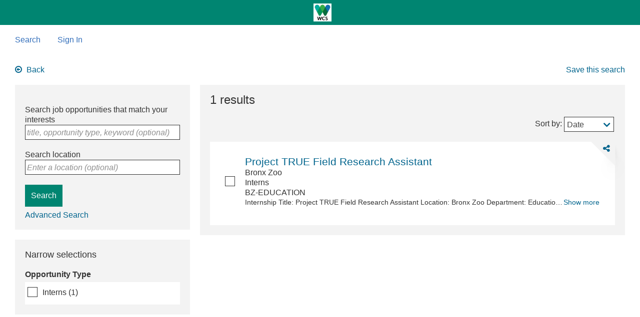

--- FILE ---
content_type: text/css
request_url: https://sjobs.brassring.com/TGNewUI/StyleSheets/v-639043980649184499/search.css
body_size: 66749
content:
@import url('ngDialog-theme-default.min.css');
html {
  transition: color 300ms, background-color 300ms;
}
html.darkmode {
  /* Change the white to any color */
  /*Change text in autofill textbox*/
  /*.cardHighlight::before {
        border-right-color: @baseFontColor !important;
        border-top-color: @baseFontColor !important;
    }*/
  /*filter: sepia(60%);
    filter: hue-rotate(90deg);
    filter: grayscale(100);*/
}
html.darkmode .gateway.themed .ReqFields,
html.darkmode .gateway.themed .asterisk,
html.darkmode .gateway.themed .redText,
html.darkmode .gateway.themed .requiredFieldsIndicator,
html.darkmode .gateway.themed .requiredFieldIndicator,
html.darkmode .gateway.themed .BkgError,
html.darkmode .gateway.themed .BorderError {
  color: #FD3A3A !important;
}
html.darkmode .gateway.themed .fieldcontain.invalid span.error,
html.darkmode .gateway.themed .ReferralDetailsContainer .ErrorMessage p,
html.darkmode .gateway.themed .createAccountContainer .QuestAnsContainer .individualErrorBox span,
html.darkmode .gateway.themed .updateAccountContainer .QuestAnsContainer .individualErrorBox span,
html.darkmode .gateway.themed .ForgotUsernamePass .ErrMsg,
html.darkmode .gateway.themed .ForgotUsernamePass .ErrMsgArea,
html.darkmode .gateway.themed .loginBox .error,
html.darkmode .gateway.themed .fieldcontain.invalid span.contactError,
html.darkmode .gateway.themed .SecurityQuestionContainer .ErrMsgCustomSelect,
html.darkmode .gateway.themed .SecurityQuestionContainer .ErrMsg,
html.darkmode .gateway.themed .SaveSearchDialog .alert span,
html.darkmode .gateway.themed .skillsSection .fieldcontain.invalid span.error,
html.darkmode .gateway.themed #powerSearchForm .invalid span.error,
html.darkmode .gateway.themed .alert span {
  color: #FD3A3A;
}
html.darkmode .gateway.themed .BkgError {
  background-color: #FD3A3A;
}
html.darkmode .gateway.themed .alert input,
html.darkmode .gateway.themed .bad,
html.darkmode .gateway.themed .errortext,
html.darkmode .gateway.themed .BorderError {
  border-color: #FD3A3A;
}
html.darkmode .gateway.themed .applyFlow .layoutsection .fieldcontain.invalid input {
  border-color: #FD3A3A;
}
html.darkmode .gateway.themed .createAccountContainer .QuestAnsContainer .bad input,
html.darkmode .gateway.themed .updateAccountContainer .QuestAnsContainer .bad input {
  border-color: #FD3A3A;
}
html.darkmode .gateway.themed .ReferralDetailsContainer .input.error,
html.darkmode .gateway.themed .ReferralDetailsContainer select.error,
html.darkmode .gateway.themed .ReferralDetailsContainer textarea.error,
html.darkmode .gateway.themed .ReferralDetailsContainer .textAreaWrapper.error,
html.darkmode .gateway.themed .ReferralDetailsContainer .control.error,
html.darkmode .gateway.themed .ReferralDetailsContainer .controlWrapper.error,
html.darkmode .gateway.themed .ReferralDetailsContainer .ui-selectmenu-button.error {
  border-color: #FD3A3A;
}
html.darkmode .gateway.themed .EditProfilePage .ProfileBox .ProfileSections .fieldcontain.invalid input {
  border-color: #FD3A3A;
}
html.darkmode .eSignatureBuilder .eSignCanvas canvas,
html.darkmode .eSignatureBuilder .eSignText canvas {
  filter: invert(1);
}
html.darkmode .baseFontColor {
  color: #fff;
}
html.darkmode .baseColorPalette {
  background-color: #121212;
  color: #fff;
}
html.darkmode .accentBkg {
  background-color: #2a2a2a;
  color: #fff;
}
html.darkmode .lightAccentBkg {
  background-color: #202020;
}
html.darkmode .veryLightAccentBkg {
  background-color: #191919;
}
html.darkmode .darkAccentBkg {
  background-color: #4d4d4d;
  color: #fff;
}
html.darkmode .ghostBorder {
  border-color: #949494;
}
html.darkmode input,
html.darkmode select,
html.darkmode .control,
html.darkmode .ui-selectmenu-button,
html.darkmode textarea,
html.darkmode .pseudocheckbox,
html.darkmode .pseudoradio,
html.darkmode .controlWrapper,
html.darkmode .controlWrapper .controlLiner,
html.darkmode .textAreaWrapper,
html.darkmode .lightBorder,
html.darkmode .themed .ui-selectmenu-button,
html.darkmode .ui-state-default {
  border-color: #fff;
  color: #fff !important;
  background-color: inherit;
}
html.darkmode input:-webkit-autofill,
html.darkmode input:-webkit-autofill:hover,
html.darkmode input:-webkit-autofill:focus,
html.darkmode input:-webkit-autofill:active {
  -webkit-box-shadow: 0 0 0 30px #202020 inset !important;
}
html.darkmode input:-webkit-autofill {
  -webkit-text-fill-color: #fff !important;
  caret-color: #fff;
}
html.darkmode .gateway .hasCue,
html.darkmode .gateway .hasTypeAhead {
  background-color: #121212;
}
html.darkmode .pseudoradio.checked:after,
html.darkmode .pseudocheckbox.checked:after {
  color: #fff !important;
}
html.darkmode .pseudoradio.checked:after {
  background-color: #fff !important;
}
html.darkmode .ReferralDetailsContainer input[type=password] {
  background-color: #121212;
}
html.darkmode body,
html.darkmode button,
html.darkmode .menu,
html.darkmode .dialog .region,
html.darkmode .dialog .body,
html.darkmode .gateway .baseColorPalette,
html.darkmode .ui-widget-content,
html.darkmode .facet ul.liner,
html.darkmode .ngdialog.ngdialog-theme-default[role="dialog"] .ngdialog-content {
  background-color: #121212;
  color: #fff;
}
html.darkmode .pageFooter {
  background-color: #191919;
  color: #fff;
}
html.darkmode .pageFooter span,
html.darkmode .pageFooter a,
html.darkmode .pageFooter a:visited,
html.darkmode .pageFooter .footerLink,
html.darkmode .pageFooter .tgLocale,
html.darkmode .pageFooter i,
html.darkmode .pageFooter .themed .headerLink {
  color: #fff;
  border-color: #fff;
}
html.darkmode .pageFooter i {
  display: inline-block;
}
html.darkmode .foreground {
  background-color: #202020;
  color: #fff;
}
html.darkmode .foreground span,
html.darkmode .foreground a,
html.darkmode .foreground a:visited,
html.darkmode .foreground .footerLink,
html.darkmode .foreground .tgLocale,
html.darkmode .foreground i,
html.darkmode .foreground .themed .headerLink {
  color: #fff;
  border-color: #fff;
}
html.darkmode .foreground i {
  display: inline-block;
}
html.darkmode .gateway.themed .accentBkg .borderInAccentBkg {
  border-color: #4d4d4d;
}
html.darkmode .linkColorOnBkg {
  background-color: #121212;
  color: #0685ff;
  border-color: #0685ff;
  outline-color: #0685ff;
}
html.darkmode .sideHeaderLine:before,
html.darkmode .sideHeaderLine:after {
  border: 1px solid #fff;
}
html.darkmode svg.styleableColor path,
html.darkmode svg.styleableColor rect {
  fill: #fff;
  stroke: #fff;
}
html.darkmode a,
html.darkmode a:visited,
html.darkmode .link,
html.darkmode .gateway.themed .linkColor,
html.darkmode .jobtitle,
html.darkmode .gateway .baseColorPalette a,
html.darkmode .gateway .baseColorPalette a:visited,
html.darkmode .facetFilterAccordion h3:after,
html.darkmode #headerLinkContainer a,
html.darkmode #headerLinkContainer a:visited,
html.darkmode .UnderLineLink {
  color: #0685ff;
}
html.darkmode a.sidebarNav,
html.darkmode .gateway .sidebarOverlay .sidebar {
  background-color: #121212;
}
html.darkmode .backLink {
  color: #0685ff;
}
html.darkmode .gateway.themed {
  /*****DONOT combine the placeholder styles they dont work when combined.
        shared.less has a hardcoded style for clients who have not saved VBT to refelct the changes.
        Custom Placeholder for TG Selects****/
}
html.darkmode .gateway.themed [disabled] {
  color: #949494;
}
html.darkmode .gateway.themed .controlWrapper .controlLiner .control.cue,
html.darkmode .gateway.themed .cue,
html.darkmode .gateway.themed .prompt,
html.darkmode .gateway.themed .typeAhead {
  color: #fff;
  font-style: italic;
}
html.darkmode .gateway.themed input::-webkit-input-placeholder {
  color: #fff;
  font-style: italic;
}
html.darkmode .gateway.themed input::-moz-placeholder {
  color: #fff;
  font-style: italic;
}
html.darkmode .gateway.themed input:-ms-input-placeholder {
  color: #fff;
  font-style: italic;
}
html.darkmode .gateway.themed input:-moz-placeholder {
  color: #fff;
  font-style: italic;
}
html.darkmode .foreground {
  background-color: #202020;
  color: #fff;
}
html.darkmode .foreground span,
html.darkmode .foreground a,
html.darkmode .foreground a:visited,
html.darkmode .foreground .footerLink,
html.darkmode .foreground .tgLocale,
html.darkmode .foreground i,
html.darkmode .foreground .themed .headerLink {
  color: #fff;
  border-color: #fff;
}
html.darkmode .foreground i {
  display: inline-block;
}
html.darkmode .textHighlight {
  color: #202020 !important;
}
html.darkmode .gateway.themed .controlWrapper span,
html.darkmode .gateway.themed .controlWrapper a,
html.darkmode .gateway.themed .controlWrapper a:visited {
  color: #fff;
}
html.darkmode .themed .hover,
html.darkmode .menu a:hover {
  background-color: #191919;
}
html.darkmode .ui-state-hover {
  outline-color: #fff;
}
html.darkmode .striped :nth-child(even),
html.darkmode .even,
html.darkmode .ui-menu-item.ui-state-focus,
html.darkmode .ui-menu-item-wrapper.ui-state-active,
html.darkmode .ui-datepicker .ui-state-default,
html.darkmode .ui-widget-header {
  background-color: #4d4d4d;
  color: #fff;
  outline: 2px dotted;
}
html.darkmode .backgroundColor,
html.darkmode .themed .down,
html.darkmode .menu a:active,
html.darkmode .menu a.active,
html.darkmode .applyFlow .layoutsection .heading:before,
html.darkmode .themed .ngdialog.ngdialog-theme-default .ngdialog-content {
  background-color: #121212;
}
html.darkmode .highlighted > a,
html.darkmode .gateway.themed .selectedTile {
  background-color: #2a2a2a;
  color: #fff;
}
html.darkmode .themed .jobdescriptionInJobDetails table thead,
html.darkmode .themed .jobdescriptionInJobDetails table tfoot {
  background-color: #202020;
  color: #fff;
}

    html.darkmode .ngdialog.ngdialog-theme-default .ngdialog-content, 
    html.darkmode .ui-selectmenu-menu {
        border: 2px solid #fff;
    }

html.darkmode .themed .jobdescriptionInJobDetails table thead span,
html.darkmode .themed .jobdescriptionInJobDetails table tfoot span,
html.darkmode .themed .jobdescriptionInJobDetails table thead a,
html.darkmode .themed .jobdescriptionInJobDetails table tfoot a,
html.darkmode .themed .jobdescriptionInJobDetails table thead a:visited,
html.darkmode .themed .jobdescriptionInJobDetails table tfoot a:visited,
html.darkmode .themed .jobdescriptionInJobDetails table thead .footerLink,
html.darkmode .themed .jobdescriptionInJobDetails table tfoot .footerLink,
html.darkmode .themed .jobdescriptionInJobDetails table thead .tgLocale,
html.darkmode .themed .jobdescriptionInJobDetails table tfoot .tgLocale,
html.darkmode .themed .jobdescriptionInJobDetails table thead i,
html.darkmode .themed .jobdescriptionInJobDetails table tfoot i,
html.darkmode .themed .jobdescriptionInJobDetails table thead .themed .headerLink,
html.darkmode .themed .jobdescriptionInJobDetails table tfoot .themed .headerLink {
  color: #fff;
  border-color: #fff;
}
html.darkmode .themed .jobdescriptionInJobDetails table thead i,
html.darkmode .themed .jobdescriptionInJobDetails table tfoot i {
  display: inline-block;
}
html.darkmode .themed .jobdescriptionInJobDetails table thead span,
html.darkmode .themed .jobdescriptionInJobDetails table tfoot span,
html.darkmode .themed .jobdescriptionInJobDetails table thead a,
html.darkmode .themed .jobdescriptionInJobDetails table tfoot a,
html.darkmode .themed .jobdescriptionInJobDetails table thead a:visited,
html.darkmode .themed .jobdescriptionInJobDetails table tfoot a:visited,
html.darkmode .themed .jobdescriptionInJobDetails table thead .footerLink,
html.darkmode .themed .jobdescriptionInJobDetails table tfoot .footerLink,
html.darkmode .themed .jobdescriptionInJobDetails table thead .tgLocale,
html.darkmode .themed .jobdescriptionInJobDetails table tfoot .tgLocale,
html.darkmode .themed .jobdescriptionInJobDetails table thead i,
html.darkmode .themed .jobdescriptionInJobDetails table tfoot i,
html.darkmode .themed .jobdescriptionInJobDetails table thead .themed .headerLink,
html.darkmode .themed .jobdescriptionInJobDetails table tfoot .themed .headerLink {
  color: #fff;
  border-color: #fff;
}
html.darkmode .themed .jobdescriptionInJobDetails table thead i,
html.darkmode .themed .jobdescriptionInJobDetails table tfoot i {
  display: inline-block;
}
html.darkmode .themed .jobdescriptionInJobDetails table tbody:nth-child(even) {
  background-color: #2a2a2a;
  color: #fff;
}
html.darkmode .themed .primaryButton:not(.facebook):not(.pseudoGoogleDrive):not(.pseudoGoogle):not(.twitter):not(.linkedin):not(.dropbox),
html.darkmode .themed a.primaryButton:not(.facebook):not(.pseudoGoogleDrive):not(.pseudoGoogle):not(.twitter):not(.linkedin):not(.dropbox) {
  border: 2px solid #fff;
  background-color: #121212;
  color: #fff;
}
html.darkmode .themed .primaryButton:not(.facebook):not(.pseudoGoogleDrive):not(.pseudoGoogle):not(.twitter):not(.linkedin):not(.dropbox):hover,
html.darkmode .themed a.primaryButton:not(.facebook):not(.pseudoGoogleDrive):not(.pseudoGoogle):not(.twitter):not(.linkedin):not(.dropbox):hover {
  border: 2px solid #fff;
  background-color: #000000;
  color: #fff;
}
html.darkmode .themed .primaryButton:not(.facebook):not(.pseudoGoogleDrive):not(.pseudoGoogle):not(.twitter):not(.linkedin):not(.dropbox):active,
html.darkmode .themed a.primaryButton:not(.facebook):not(.pseudoGoogleDrive):not(.pseudoGoogle):not(.twitter):not(.linkedin):not(.dropbox):active {
  border: 2px solid #fff;
  background-color: #121212;
  color: #fff;
}
html.darkmode .themed .primaryButton:not(.facebook):not(.pseudoGoogleDrive):not(.pseudoGoogle):not(.twitter):not(.linkedin):not(.dropbox) .ladda-label,
html.darkmode .themed a.primaryButton:not(.facebook):not(.pseudoGoogleDrive):not(.pseudoGoogle):not(.twitter):not(.linkedin):not(.dropbox) .ladda-label,
html.darkmode .themed .primaryButton:not(.facebook):not(.pseudoGoogleDrive):not(.pseudoGoogle):not(.twitter):not(.linkedin):not(.dropbox) .button-label,
html.darkmode .themed a.primaryButton:not(.facebook):not(.pseudoGoogleDrive):not(.pseudoGoogle):not(.twitter):not(.linkedin):not(.dropbox) .button-label {
  outline-color: #ffffff;
}
html.darkmode .themed button:not(.facebook):not(.pseudoGoogleDrive):not(.pseudoGoogle):not(.twitter):not(.linkedin):not(.dropbox),
html.darkmode a.button:not(.facebook):not(.pseudoGoogleDrive):not(.pseudoGoogle):not(.twitter):not(.linkedin):not(.dropbox),
html.darkmode .themed .AppDetailBtns .ui-selectmenu-button {
  border: 2px solid #fff;
  background-color: #2c2c2c;
  color: #fff;
  border: 1px solid;
}
html.darkmode .themed button:not(.facebook):not(.pseudoGoogleDrive):not(.pseudoGoogle):not(.twitter):not(.linkedin):not(.dropbox):hover,
html.darkmode a.button:not(.facebook):not(.pseudoGoogleDrive):not(.pseudoGoogle):not(.twitter):not(.linkedin):not(.dropbox):hover,
html.darkmode .themed .AppDetailBtns .ui-selectmenu-button:hover {
  border: 2px solid #fff;
  background-color: #000000;
  color: #fff;
  border: 1px solid;
}
html.darkmode .themed button:not(.facebook):not(.pseudoGoogleDrive):not(.pseudoGoogle):not(.twitter):not(.linkedin):not(.dropbox):active,
html.darkmode a.button:not(.facebook):not(.pseudoGoogleDrive):not(.pseudoGoogle):not(.twitter):not(.linkedin):not(.dropbox):active,
html.darkmode .themed .AppDetailBtns .ui-selectmenu-button:active {
  border: 2px solid #fff;
  background-color: #000000;
  color: #fff;
  border: 1px solid;
}
html.darkmode .themed button:not(.facebook):not(.pseudoGoogleDrive):not(.pseudoGoogle):not(.twitter):not(.linkedin):not(.dropbox) .ladda-label,
html.darkmode a.button:not(.facebook):not(.pseudoGoogleDrive):not(.pseudoGoogle):not(.twitter):not(.linkedin):not(.dropbox) .ladda-label,
html.darkmode .themed .AppDetailBtns .ui-selectmenu-button .ladda-label,
html.darkmode .themed button:not(.facebook):not(.pseudoGoogleDrive):not(.pseudoGoogle):not(.twitter):not(.linkedin):not(.dropbox) .button-label,
html.darkmode a.button:not(.facebook):not(.pseudoGoogleDrive):not(.pseudoGoogle):not(.twitter):not(.linkedin):not(.dropbox) .button-label,
html.darkmode .themed .AppDetailBtns .ui-selectmenu-button .button-label {
  outline-color: #fff;
}
html.darkmode .themed .closeButton,
html.darkmode .themed .close {
  color: #fff;
}
html.darkmode .themed .closeButton:hover,
html.darkmode .themed .close:hover {
  background: #414141;
}
html.darkmode .themed .closeButton:active,
html.darkmode .themed .close:active {
  background: #2a2a2a;
}
html.darkmode .themed .clearButton {
  color: #fff;
}
html.darkmode .themed button.SRlayout:focus,
html.darkmode .themed .button.SRlayout:focus,
html.darkmode .themed .btn.SRlayout:focus,
html.darkmode .themed .primaryButton.SRlayout:focus {
  border: 2px dotted #fff !important;
}
html.darkmode .themed .progressBarContainer .progressBar {
  background-color: #202020;
  border-color: #949494;
}
html.darkmode .themed .progressBarContainer .progressBar .meter {
  background-color: #949494;
  border-color: #949494;
}
html.darkmode .gateway.themed .callout {
  color: #121212;
  background-color: #fff;
}
html.darkmode .gateway.themed .callout::before {
  border-color: transparent transparent #fff transparent;
}
html.darkmode .gateway.themed .callout::after {
  border-color: #fff transparent transparent transparent;
}
html.darkmode .headerStatusSticker.BorderSuccess,
html.darkmode .jobSavedStatus.BorderSuccess {
  background-color: #121212;
}
html.darkmode div.mainListContainer.listContainer.tableLayout ul.jobList li.job:nth-child(even) {
  background-color: #191919;
}
@media only screen and (max-width: 480px) {
  html.darkmode div.mainListContainer.listContainer.tableLayout ul.jobList li.job:nth-child(even) {
    background-color: #121212;
    color: #fff;
  }
}
html.darkmode .chatIcon {
  animation: darkpulse 3s infinite;
}
@keyframes darkpulse {
  0% {
    box-shadow: 0 0 0 0px rgba(255, 255, 255, 0.5);
  }
  100% {
    box-shadow: 0 0 0 25px rgba(255, 255, 255, 0);
  }
}
html.darkmode .enableshade {
  /*.applyFlow .layoutsection div.heading::before {
        box-shadow: 0px 0px 10px 0px rgba(0, 0, 0, 0.30) inset;
    }*/
}
html.darkmode .enableshade [key-focus='cards']:not(.mainDetails),
html.darkmode .enableshade .fileManager .subgroup .file {
  filter: drop-shadow(rgba(255, 255, 255, 0.25) 2px 3px 6px);
  transition: transform 0.15s ease-out;
  backface-visibility: hidden;
  -webkit-font-smoothing: subpixel-antialiased;
}
html.darkmode .enableshade .widgetSidebar .loginWidget,
html.darkmode .enableshade .loginWidget.loginBox,
html.darkmode .enableshade .submitResumeWidget,
html.darkmode .enableshade .searchBoxContainer,
html.darkmode .enableshade .mainListContainer > div,
html.darkmode .enableshade .welcomeLiner,
html.darkmode .enableshade .backgroundImage,
html.darkmode .enableshade .sidebar > div,
html.darkmode .enableshade [aria-label='Narrow selections'],
html.darkmode .enableshade .refine .facetList,
html.darkmode .enableshade #editProfileForm,
html.darkmode .enableshade .ProfileInformation,
html.darkmode .enableshade .EduExpInformation,
html.darkmode .enableshade .accountSettings .EditBox,
html.darkmode .enableshade .fileManager .subgroup .file,
html.darkmode .enableshade .ReferralDetailsContainer .subsection.lightAccentBkg,
html.darkmode .enableshade .ngdialog-content,
html.darkmode .enableshade .tgChatBot,
html.darkmode .enableshade .tgChatBot .prev,
html.darkmode .enableshade .tgChatBot .next,
html.darkmode .enableshade .tgChatBot .cards {
  box-shadow: 2px 2px 12px 2px rgba(255, 255, 255, 0.25);
}
html.darkmode .enableshade.negativeColorScheme {
  /*.applyFlow .layoutsection div.heading::before {
            box-shadow: 0px 0px 10px 0px rgba(0, 0, 0, 0.62) inset;
        }*/
}
html.darkmode .enableshade.negativeColorScheme [key-focus='cards']:not(.mainDetails),
html.darkmode .enableshade.negativeColorScheme .fileManager .subgroup .file {
  filter: drop-shadow(rgba(255, 255, 255, 0.25) 2px 3px 6px);
}
html.darkmode .enableshade.negativeColorScheme .widgetSidebar .loginWidget,
html.darkmode .enableshade.negativeColorScheme .loginWidget.loginBox,
html.darkmode .enableshade.negativeColorScheme .submitResumeWidget,
html.darkmode .enableshade.negativeColorScheme .searchBoxContainer,
html.darkmode .enableshade.negativeColorScheme .mainListContainer > div,
html.darkmode .enableshade.negativeColorScheme .welcomeLiner,
html.darkmode .enableshade.negativeColorScheme .backgroundImage,
html.darkmode .enableshade.negativeColorScheme .sidebar > div,
html.darkmode .enableshade.negativeColorScheme [aria-label='Narrow selections'],
html.darkmode .enableshade.negativeColorScheme .refine .facetList,
html.darkmode .enableshade.negativeColorScheme #editProfileForm,
html.darkmode .enableshade.negativeColorScheme .ProfileInformation,
html.darkmode .enableshade.negativeColorScheme .EduExpInformation,
html.darkmode .enableshade.negativeColorScheme .accountSettings .EditBox,
html.darkmode .enableshade.negativeColorScheme .fileManager .subgroup .file,
html.darkmode .enableshade.negativeColorScheme .ReferralDetailsContainer .subsection.lightAccentBkg,
html.darkmode .enableshade.negativeColorScheme .tgChatBot,
html.darkmode .enableshade.negativeColorScheme .ngdialog-content {
  box-shadow: 2px 2px 12px 2px rgba(255, 255, 255, 0.25);
}
/*@import "fontawesome/less/fontawesome.less";
@import "fontawesome/less/regular.less";
@import "fontawesome/less/solid.less";
@import "fontawesome/less/brands.less";*/
.fa {
  font-family: "FontAwesome";
}
* {
  direction: ltr !important;
}
.threeLineIcon,
.EditPicButton,
.pageFooter.stackedFooter .next,
.pageFooter.stackedFooter .prev {
  font-size: 20px !important;
}
.threeLineIcon .fa,
.EditPicButton .fa,
.pageFooter.stackedFooter .next .fa,
.pageFooter.stackedFooter .prev .fa {
  font-size: 20px !important;
}
.rightToleft input {
  unicode-bidi: bidi-override !important;
}
.rightToleft input[type]:-moz-placeholder {
  unicode-bidi: bidi-override !important;
}
.rightToleft input[type]:-ms-input-placeholder {
  unicode-bidi: bidi-override !important;
}
.rightToleft input[type]::-webkit-input-placeholder {
  unicode-bidi: bidi-override !important;
}
.Margintop30 {
  margin-top: 20px;
  display: block;
}
.Margintop20 {
  margin-top: 20px;
  display: block;
}
.MarginLeft30 {
  margin-left: 30px;
  display: block;
}
.MarginLeft20 {
  margin-left: 20px;
  display: block;
}
.MarginRight30 {
  margin-right: 30px;
  display: block;
}
.MarginRight20 {
  margin-right: 30px;
  display: block;
}
.Marginbottom20 {
  margin-bottom: 20px;
  display: block;
}
.Margintop10 {
  margin-top: 10px;
  display: block;
}
.Marginbottom10 {
  margin-bottom: 10px;
  display: block;
}
.Marginbottom0 {
  margin-bottom: 0px;
}
.Margintop0 {
  margin-top: 0px;
}
.Paddingtop20 {
  padding-top: 20px;
  display: block;
}
.Paddingbottom20 {
  padding-bottom: 20px;
  display: block;
}
.Paddingtop10 {
  padding-top: 10px;
  display: block;
}
.Paddingbottom10 {
  padding-bottom: 10px;
  display: block;
}
.BorderError {
  border: 2px solid #D82021;
}
.BorderOtpError input {
  border: 2px solid #D82021;
}
.BkgError {
  background-color: #D82021;
}
.BorderWarning {
  border: 2px solid #FE6100;
}
.BkgWarning {
  background-color: #FE6100;
}
.BorderSuccess {
  border: 2px solid #336FBB;
}
.BkgSuccess {
  background-color: #336FBB;
}
.BorderCongrats {
  border: 2px solid #FDA501;
}
.BkgCongrats {
  background-color: #FDA501;
}
.backLink .fa-arrow-circle-o-left,
.Xclose .fa-arrow-circle-o-left,
.back .fa-arrow-circle-o-left {
  margin-right: 5px;
}
.fieldcontain.invalid span.error,
.ReferralDetailsContainer .ErrorMessage p,
.createAccountContainer .individualErrorBox span,
.updateAccountContainer .individualErrorBox span,
.ForgotUsernamePass .ErrMsg,
.ForgotUsernamePass .ErrMsgArea,
.loginBox .error,
.fieldcontain.invalid span.contactError,
.SecurityQuestionContainer .ErrMsgCustomSelect,
.SecurityQuestionContainer .ErrMsg,
.SaveSearchDialog .alert span,
.skillsSection .fieldcontain.invalid span.error,
#powerSearchForm .invalid span.error,
.invalid span.error-msg {
  padding: 14px 0 4px 0;
  display: block;
  color: #D82021;
}
.fieldcontain.invalid span.error:before,
.ReferralDetailsContainer .ErrorMessage p:before,
.createAccountContainer .individualErrorBox span:before,
.updateAccountContainer .individualErrorBox span:before,
.ForgotUsernamePass .ErrMsg:before,
.ForgotUsernamePass .ErrMsgArea:before,
.loginBox .error:before,
.fieldcontain.invalid span.contactError:before,
.SecurityQuestionContainer .ErrMsgCustomSelect:before,
.SecurityQuestionContainer .ErrMsg:before,
.SaveSearchDialog .alert span:before,
.skillsSection .fieldcontain.invalid span.error:before,
#powerSearchForm .invalid span.error:before,
.invalid span.error-msg:before {
  content: "\f057";
  display: inline-block;
  font: normal normal normal 14px/1 FontAwesome;
  font-size: inherit;
  text-rendering: auto;
  -webkit-font-smoothing: antialiased;
  -moz-osx-font-smoothing: grayscale;
  -moz-transform: translate(0, 0);
  -ms-transform: translate(0, 0);
  -o-transform: translate(0, 0);
  -webkit-transform: translate(0, 0);
  transform: translate(0, 0);
}
.newMsgContainer {
  display: table;
  width: 100%;
  max-width: 620px;
}
.newMsgContainer .iconContainer {
  padding: 5px;
  width: 5%;
  display: table-cell;
  vertical-align: top;
}
.newMsgContainer .iconContainer .fa {
  color: white;
  position: relative;
  right: -2%;
}
.newMsgContainer .msgContainer {
  padding: 10px;
  width: 95%;
  display: table-cell;
}
.newMsgContainer .msgContainer .showInvalidListLink {
  display: none;
}
@media only screen and (max-width: 768px) {
  .newMsgContainer .msgContainer .showInvalidListLink {
    display: inline-block;
  }
}
.newMsgContainer .msgContainer ul.invalidFieldsList {
  margin-top: 0;
}
@media only screen and (max-width: 768px) {
  .newMsgContainer .msgContainer ul.invalidFieldsList {
    display: none;
  }
}
.newMsgContainer .msgContainer ul.invalidFieldsList li.invalidFieldItem {
  list-style: disc inside none;
  overflow: hidden;
  -ms-text-overflow: ellipsis;
  -o-text-overflow: ellipsis;
  text-overflow: ellipsis;
  vertical-align: bottom;
  margin: 0px;
  line-height: 30px;
}
a.fieldHelp {
  display: contents;
  padding: 5px;
}
a.fieldHelp :focus {
  outline: 2px dotted black;
}
.updateAccountContainer a.fieldHelp {
  position: static;
}
.myInputButton {
  display: none;
}
.UnderLineLink {
  cursor: pointer;
  display: inline;
  border-bottom: 1px solid;
  border-color: transparent;
}
.UnderLineLink:hover {
  display: inline;
  border-color: inherit;
  margin-bottom: -1px;
}
.backLink {
  display: inline-block;
}
.backLink a {
  cursor: pointer;
}
.backLink:before {
  padding-right: 5px;
  top: 2px;
}
.rightToleft .backLink {
  display: inline-block;
}
.rightToleft .backLink a {
  cursor: pointer;
}
.rightToleft .backLink:before {
  content: "\f18e";
  position: relative;
  cursor: pointer;
  padding-right: 5px;
  top: 2px;
}
/*a.fieldHelp:hover, a.fieldHelp:focus {
    .fa-info-circle {
        -moz-transition: all 200ms ease-in;
        -o-transition: all 200ms ease-in;
        -webkit-transition: all 200ms ease-in;
        transition: all 200ms ease-in;
        -moz-transform: scale(1.5);
        -ms-transform: scale(1.5);
        -o-transform: scale(1.5);
        -webkit-transform: scale(1.5);
        transform: scale(1.5);
    }
}*/
.shortCutNotVisible {
  clip: rect(1px, 1px, 1px, 1px);
  position: absolute;
  height: 1px;
  width: 1px;
  overflow: hidden;
}
html,
body {
  margin: 0;
  padding: 0;
}
h1,
h2,
h3,
h4,
h5,
h6,
p,
blockquote,
pre,
a,
abbr,
acronym,
address,
cite,
code,
del,
dfn,
em,
img,
q,
s,
samp,
small,
strike,
strong,
sub,
sup,
tt,
var,
dd,
dl,
dt,
li,
ol,
ul,
fieldset,
form,
label,
legend,
button,
table,
caption,
tbody,
tfoot,
thead,
tr,
th,
td {
  margin: 0;
  padding: 0;
  border: 0;
  font-weight: normal;
  font-style: normal;
  font-size: 100%;
  font-family: inherit;
}
table {
  border-collapse: collapse;
  border-spacing: 0;
}
ol,
ul,
li {
  list-style: none;
}
q:before,
q:after,
blockquote:before,
blockquote:after {
  content: "";
}
a {
  text-decoration: none;
}
*,
*:before,
*:after {
  -moz-box-sizing: border-box;
  -webkit-box-sizing: border-box;
  box-sizing: border-box;
  border-width: 1px;
}
body {
  width: 100%;
  line-height: 1.25em;
}
ul:empty {
  visibility: hidden;
}
label {
  margin-top: 20px;
}
.listContainer > ul {
  padding: 0.3px /* force no margin collapse */ 0;
}
.listContainer > li {
  margin: 20px 0;
}
.gateway.themed .noButton {
  border: none;
  background-color: transparent;
  line-height: 20px;
}
.gateway.themed .noButton:focus {
  outline: 2px dotted;
}
button,
.button,
.btn,
.primaryButton,
.goLink {
  padding: 0 10px;
  min-height: 40px;
  line-height: 40px;
  margin-right: 10px;
  display: inline-block;
}
@media only screen and (max-width: 480px) {
  button,
  .button,
  .btn,
  .primaryButton,
  .goLink {
    height: auto;
  }
}
button.close,
.button.close,
.btn.close,
.primaryButton.close,
.goLink.close,
button.remove,
.button.remove,
.btn.remove,
.primaryButton.remove,
.goLink.remove {
  background-color: transparent;
  line-height: inherit;
  height: auto;
  margin-right: 0;
  color: inherit !important;
}
buttonui-datepicker-trigger::-moz-focus-inner,
.buttonui-datepicker-trigger::-moz-focus-inner,
.btnui-datepicker-trigger::-moz-focus-inner,
.primaryButtonui-datepicker-trigger::-moz-focus-inner,
.goLinkui-datepicker-trigger::-moz-focus-inner,
button.ladda-button::-moz-focus-inner,
.button.ladda-button::-moz-focus-inner,
.btn.ladda-button::-moz-focus-inner,
.primaryButton.ladda-button::-moz-focus-inner,
.goLink.ladda-button::-moz-focus-inner,
button.primaryButton::-moz-focus-inner,
.button.primaryButton::-moz-focus-inner,
.btn.primaryButton::-moz-focus-inner,
.primaryButton.primaryButton::-moz-focus-inner,
.goLink.primaryButton::-moz-focus-inner,
button.ToggleButton::-moz-focus-inner,
.button.ToggleButton::-moz-focus-inner,
.btn.ToggleButton::-moz-focus-inner,
.primaryButton.ToggleButton::-moz-focus-inner,
.goLink.ToggleButton::-moz-focus-inner {
  outline: none !important;
  border: none !important;
}
button:focus,
.button:focus,
.btn:focus,
.primaryButton:focus,
.goLink:focus {
  outline-style: none;
}
button:focus .ladda-label,
.button:focus .ladda-label,
.btn:focus .ladda-label,
.primaryButton:focus .ladda-label,
.goLink:focus .ladda-label,
button:focus .button-label,
.button:focus .button-label,
.btn:focus .button-label,
.primaryButton:focus .button-label,
.goLink:focus .button-label {
  outline-style: dotted;
  outline-width: 2px;
  outline-offset: 2px;
}
button:focus.ladda-button,
.button:focus.ladda-button,
.btn:focus.ladda-button,
.primaryButton:focus.ladda-button,
.goLink:focus.ladda-button,
button:focus.ui-datepicker-trigger,
.button:focus.ui-datepicker-trigger,
.btn:focus.ui-datepicker-trigger,
.primaryButton:focus.ui-datepicker-trigger,
.goLink:focus.ui-datepicker-trigger {
  outline-style: none;
}
button:focus.ui-datepicker-trigger:after,
.button:focus.ui-datepicker-trigger:after,
.btn:focus.ui-datepicker-trigger:after,
.primaryButton:focus.ui-datepicker-trigger:after,
.goLink:focus.ui-datepicker-trigger:after {
  outline-style: dotted;
  outline-width: 2px;
}
button .has-focus + span,
.button .has-focus + span,
.btn .has-focus + span,
.primaryButton .has-focus + span,
.goLink .has-focus + span {
  outline-style: dotted;
  outline-width: 2px;
}
button.SRlayout,
.button.SRlayout,
.btn.SRlayout,
.primaryButton.SRlayout,
.goLink.SRlayout {
  /*&.primayButton &:focus .fa {
            border-style: solid;
            outline-style: dotted;
            outline-width: 2px;
            outline-offset: 5px;
        }*/
}
button.SRlayout:focus,
.button.SRlayout:focus,
.btn.SRlayout:focus,
.primaryButton.SRlayout:focus,
.goLink.SRlayout:focus {
  border: 2px dotted;
}
.goLink {
  margin: 0;
}
a,
button {
  cursor: pointer;
}
input:focus,
select:focus,
.control:focus,
.ui-selectmenu-button:focus,
textarea:focus,
.pseudocheckbox:focus,
.pseudoradio:focus,
.controlWrapper:focus,
.textAreaWrapper:focus,
.lightBorder:focus,
.themed .ui-selectmenu-button:focus,
.ui-state-default:focus,
a:focus,
a[role="link"]:focus,
[aria-label="Close"]:focus,
.link:focus,
a.button:focus,
.button-label:focus,
#mainJobListContainer:focus {
  outline: 2px dotted;
}
.darkmodal {
  /*position: absolute;
    right: 5px;
    font-size: 28px;
    cursor: pointer;
    text-align: center;
    padding: 5px 0;
    top: 60px;
    z-index: 2;*/
  font-size: 28px;
  display: inline-block;
  margin-bottom: 20px;
}
@media only screen and (max-width: 768px) {
  .darkmodal {
    margin-left: 30px;
  }
}
@media only screen and (max-width: 480px) {
  .darkmodal {
    margin-left: 15px;
  }
}
.darkmodal .switch {
  top: 5px;
  width: 38px;
}
.customButton {
  color: black;
  border-color: black;
  background-color: white;
}
.customButton.checked {
  color: white;
  border-color: white;
  background-color: black;
}
.themed .switch {
  position: relative;
  display: inline-block;
  box-sizing: content-box;
  overflow: visible;
  min-width: 36px;
  min-height: 16px;
  width: 36px;
  height: 16px;
  padding: 0px;
  margin: 0px;
  border-radius: 20px;
  cursor: pointer;
  box-shadow: #dfdfdf 0px 0px 0px 0px inset;
  transition: 0.3s ease-out all;
  -webkit-transition: 0.3s ease-out all;
  z-index: 2;
  border: 2px solid;
}
.themed .switch:focus,
.themed .switch:hover {
  outline: 1.5px dotted;
  outline-offset: 2px;
}
.themed .switch.normalicon {
  width: 8em;
  height: 36px;
  padding: 0 10px;
}
.themed .switch.normalicon:focus,
.themed .switch.normalicon:hover {
  outline: 2px dotted;
  outline-offset: 3px;
}
.themed .switch .faicon {
  border-radius: 100%;
  position: absolute;
  top: 0px;
  left: 10%;
  transition: 0.3s ease-out all;
  -webkit-transition: 0.3s ease-out all;
}
.themed .switch small.faicon {
  width: 25%;
  height: 25%;
  left: 5%;
  font-size: 49%;
  top: -15%;
}
.themed .switch.checked .off {
  display: none;
}
.themed .switch.checked .on {
  display: block;
}
.themed .switch.checked .faicon {
  left: 80%;
}
.themed .switch.checked small.faicon {
  left: 55%;
}
.themed .switch.disabled {
  opacity: 0.5;
  cursor: not-allowed;
}
.themed .switch.wide {
  width: 100px;
}
.themed .switch.wide.checked .faicon {
  left: 72px;
}
.themed .switch .switch-text {
  font-family: inherit;
  font-size: 13px;
}
.themed .switch .on,
.themed .switch .off {
  position: absolute;
  top: 25%;
  top: -1px;
  z-index: 0;
}
.themed .switch .off {
  display: block;
  right: 10%;
}
.themed .switch .on {
  display: none;
  left: 9%;
}
collapse {
  display: block;
}
em {
  font-style: italic;
}
button[disabled=disabled],
button:disabled,
.button[disabled=disabled],
.button:disabled {
  border: 2px solid #AEAEAE !important;
}
[ng\:cloak],
[ng-cloak],
.ng-cloak,
.hideUntilPinned,
.hide {
  display: none !important;
}
.fa.fa-google-drive:before {
  content: "\e900";
}
.moreLessLinkWrapper.lessLinkWrapper {
  display: none;
}
.screenReaderText {
  clip: rect(1px, 1px, 1px, 1px);
  position: absolute !important;
  height: 1px;
  width: 1px;
  overflow: hidden;
}
.legendWithScreenReaderText {
  margin: 0px;
}
.ladda-button .screenReaderText {
  display: none;
}
.ladda-button[data-loading] .screenReaderText {
  display: inline-block;
}
i.fa span.descr {
  clip: rect(1px, 1px, 1px, 1px);
  position: absolute !important;
  height: 1px;
  width: 1px;
  overflow: hidden;
}
.defaultPadding {
  padding: 20px 20px;
}
.defaultMargins {
  margin: 20px 20px;
}
.vMargin {
  padding-top: 0;
  padding-bottom: 0;
  margin: 0 0 20px 0;
}
.textWidth {
  width: 600px;
}
@media only screen and (max-width: 650px) {
  .textWidth {
    width: 100%;
  }
}
.controlHeight {
  height: 30px;
  line-height: 30px;
}
.hidden {
  visibility: hidden;
}
.offScreen {
  position: absolute;
  top: -10000px;
}
.fullWidth {
  display: block;
  float: none;
  width: 100%;
  margin-left: 0;
  margin-right: 0;
  left: 0;
  right: 0;
}
@media only screen and (max-width: 670px) {
  .gateway .responsiveWidth {
    display: block;
    float: none;
    width: 100%;
    margin-left: 0;
    margin-right: 0;
    left: 0;
    right: 0;
  }
}
@media only screen and (min-width: 671px) {
  .gateway .responsiveShow {
    display: none !important;
  }
}
.mobileOnly {
  display: none;
}
@media only screen and (max-width: 768px) {
  .mobileOnly {
    display: block;
  }
}
.desktopOnly {
  display: block;
}
@media only screen and (max-width: 768px) {
  .desktopOnly {
    display: none !important;
  }
}
.noTransition {
  -webkit-transition: 0 cubic-bezier(0.25, 0.25, 0.75, 0.75) none;
  -moz-transition: 0 cubic-bezier(0.25, 0.25, 0.75, 0.75) none;
  -ms-transition: 0 cubic-bezier(0.25, 0.25, 0.75, 0.75) none;
  -o-transition: 0 cubic-bezier(0.25, 0.25, 0.75, 0.75) none;
  transition: 0 cubic-bezier(0.25, 0.25, 0.75, 0.75) none;
}
.largeBackgroundImage {
  background-position: center center;
  -webkit-background-size: 100% auto;
  -moz-background-size: 100% auto;
  -o-background-size: 100% auto;
  background-size: 100% auto;
  background-repeat: no-repeat;
}
.veryLargeBackgroundImage {
  background-attachment: fixed;
  background-position: center center;
  -webkit-background-size: cover;
  -moz-background-size: cover;
  -o-background-size: cover;
  background-size: cover;
  background-repeat: no-repeat;
}
.ellipsis {
  white-space: nowrap;
  overflow: hidden;
  text-overflow: ellipsis;
  -o-text-overflow: ellipsis;
  -ms-text-overflow: ellipsis;
}
.config .configHidden {
  outline: dotted red 1px;
  display: inline-block;
  min-height: 20px;
  min-width: 20px;
}
.config .configHidden img {
  opacity: 0.0001;
}
.bracketed:before {
  content: "[";
}
.bracketed:after {
  content: "]";
}
.tile {
  display: block;
  width: 25%;
  min-width: 6em;
  float: left;
}
.notTile {
  width: 100%;
  float: none;
}
.clearfix {
  *zoom: 1;
}
.clearfix:before,
.clearfix:after {
  content: "";
  display: table;
  border: none;
  padding: 0;
}
.clearfix:after {
  clear: both;
}
.sanitize,
.sanitize tbody {
  margin: 0;
  padding: 0;
  table-layout: fixed;
}
table.sanitize,
table.sanitize > tbody,
table.sanitize > tbody > tr,
.sanitizeCell {
  width: 100%;
  overflow-wrap: break-word;
  font-weight: inherit;
}
table.sanitize .jobTitle,
table.sanitize > tbody .jobTitle,
table.sanitize > tbody > tr .jobTitle,
.sanitizeCell .jobTitle {
  font-weight: bold;
}
table.sanitize .UnderLineLink,
table.sanitize > tbody .UnderLineLink,
table.sanitize > tbody > tr .UnderLineLink,
.sanitizeCell .UnderLineLink {
  color: #336FBB;
}
.more,
.less {
  cursor: pointer;
  height: 1.25em;
  white-space: nowrap;
}
.more:hover,
.less:hover {
  text-decoration: underline;
}
.nullMessage,
.loadingMessage {
  font-style: italic;
  font-size: 90%;
}
.grayBox,
.deepgreyBox {
  background-color: Black;
  z-index: 3;
  position: fixed;
  top: 0;
  bottom: 0;
  left: 0;
  right: 0;
  opacity: 0.2;
  -ms-filter: "progid:DXImageTransform.Microsoft.Alpha(Opacity=20)";
  filter: "progid:DXImageTransform.Microsoft.Alpha(Opacity=20)";
  /*filter: ~"alpha(opacity = @{opacityPercentage})";*/
  /* causes run time error */
}
.deepgreyBox {
  opacity: 0.5;
  -ms-filter: "progid:DXImageTransform.Microsoft.Alpha(Opacity=50)";
  filter: "progid:DXImageTransform.Microsoft.Alpha(Opacity=50)";
  /*filter: ~"alpha(opacity = @{opacityPercentage})";*/
  /* causes run time error */
}
#gateway.negativeColorScheme input,
#gateway.negativeColorScheme .pseudoradio:after,
#gateway.negativeColorScheme .pseudocheckbox:after,
#gateway.negativeColorScheme .ui-selectmenu-text {
  color: #333333;
}
#gateway.negativeColorScheme .clearButton,
#gateway.negativeColorScheme .ui-icon-triangle-1-s {
  color: #336FBB;
}
#gateway.iconNegativeColorScheme .clearButton,
#gateway.iconNegativeColorScheme .ui-icon-triangle-1-s {
  color: #336FBB;
}
.pseudocheckbox,
.pseudocheckbox:after,
.pseudoradio,
.pseudoradio:after,
.pseudoradio:before,
input[styled-input][type=checkbox],
input[styled-input][type=radio] {
  display: block;
  float: left;
  height: 20px;
  width: 20px;
}
input[styled-input][type=checkbox],
input[styled-input][type=radio] {
  position: absolute;
  margin: 0;
  z-index: 1;
  opacity: 0.0001;
}
input[styled-input][type=checkbox],
input[styled-input][type=radio] {
  -ms-filter: "progid:DXImageTransform.Microsoft.Alpha(Opacity=.01)";
  filter: "progid:DXImageTransform.Microsoft.Alpha(Opacity=.01)";
}
.pseudoradio,
.pseudocheckbox {
  position: relative;
  z-index: 0;
  border-style: solid;
  margin-right: 10px;
  background-color: white;
}
.pseudoradio,
.pseudocheckbox {
  font-family: "FontAwesome";
}
.pseudoradio {
  border-radius: 20px;
}
.pseudoradio.checked:after {
  background-color: #333333;
  height: 10px;
  width: 10px;
  content: " ";
  position: absolute;
  margin: 4px;
  font-size: 1px;
  line-height: 1px;
  border-radius: 20px;
  border: 1px solid white;
}
.pseudoradio.checked.focus:after {
  margin: 2px;
}
.pseudoradio.focus {
  border-width: 3px !important;
  outline: 2px dotted;
  outline-offset: 2px;
}
.pseudocheckbox.checked:after {
  content: "\f00c";
  font-size: 18px;
  position: absolute;
  line-height: 20px;
}
.pseudocheckbox.focus.checked:after {
  margin-left: -1px;
  margin-top: -1px;
}
.ie.ie8.themed.gateway .pseudoradio {
  border-style: none;
  color: #aeaeae;
}
.ie.ie8.themed.gateway .pseudoradio:before {
  content: "\f1db";
  font-size: 24px;
  position: absolute;
  line-height: 20px;
}
.ie.ie8.themed.gateway .pseudoradio.checked:after {
  content: "\f111";
  font-size: 14px;
  display: inline-block;
  margin: 0 4px;
  position: absolute;
  line-height: 20px;
  background-color: transparent;
  color: #333333;
}
.ie.ie8.themed.gateway .pseudoradio.focus {
  outline: dotted 1px #aeaeae;
}
.downAngleBracket,
.upAngleBracket,
.leftAngleBracket,
.rightAngleBracket,
.leftAngleBracketCircle {
  font-family: "FontAwesome";
}
.downAngleBracket {
  content: "\f078";
  position: relative;
  cursor: pointer;
  font-weight: bold;
}
.upAngleBracket {
  content: "\f077";
  position: relative;
  cursor: pointer;
  font-weight: bold;
}
.leftAngleBracket {
  content: "\f053";
  position: relative;
  cursor: pointer;
  font-weight: bold;
}
.rightAngleBracket {
  content: "\f054";
  position: relative;
  cursor: pointer;
  font-weight: bold;
}
.leftAngleBracketCircle {
  content: "\f359";
  position: relative;
  cursor: pointer;
}
.rightAngleBracketCircle {
  content: "\f18e";
  position: relative;
  cursor: pointer;
}
.leftStepbackward {
  content: "\f048";
  position: relative;
  cursor: pointer;
}
.rightStepForward {
  content: "\f051";
  position: relative;
  cursor: pointer;
}
.close,
.closeButton {
  font-family: DejaVu, 'Lucida Sans Unicode', 'Arial Unicode MS', 'Arial Narrow';
  cursor: pointer;
}
.closeButton {
  font-size: 120%;
  margin: -10px -10px 0 0;
  float: right;
  padding: 1px 4px 4px;
}
.closeButton:focus {
  outline: 2px dotted;
}
body.ngdialog-open {
  overflow: auto;
  padding-right: 0 !important;
}
.CustomizedDialogContent {
  max-height: 100%;
  overflow-y: auto;
  padding: 20px;
}
@media only screen and (max-width: 768px) {
  .CustomizedDialogContent {
    padding: 15px;
  }
}
.gateway .ngdialog {
  padding-bottom: 0px;
}
.gateway .ngdialog .ngdialog-content {
  max-height: 100%;
  overflow-y: auto;
  padding: 20px;
}
@media only screen and (max-width: 768px) {
  .gateway .ngdialog .ngdialog-content {
    padding: 15px;
  }
}
.gateway .ngdialog.ngdialog-theme-default {
  z-index: 100;
}
.ngdialog.draggable {
  height: 0;
  padding: 0;
  bottom: auto;
  overflow: visible;
  background-color: inherit;
}
.ngdialog.draggable .ngdialog-overlay {
  display: none;
}
.ngdialog.draggable .ngdialog-content.ui-draggable {
  min-width: 400px;
  min-height: 200px;
  top: 10px;
  cursor: move;
  -webkit-box-shadow: 1px 1.5px 2px 1px rgba(0, 0, 0, 0.35);
  -moz-box-shadow: 1px 1.5px 2px 1px rgba(0, 0, 0, 0.35);
  box-shadow: 1px 1.5px 2px 1px rgba(0, 0, 0, 0.35);
}
.gateway .ngdialog.ngdialog-theme-default.dialogWithIFrame {
  overflow-y: auto;
}
.gateway .ngdialog.ngdialog-theme-default.dialogWithIFrame .ngdialog-content {
  padding: 0;
}
.gateway .referralProfileBuilder.ngdialog.ngdialog-theme-default.dialogWithIFrame {
  padding: 0;
}
.gateway .referralProfileBuilder.ngdialog.ngdialog-theme-default.dialogWithIFrame .ngdialog-content {
  padding: 0;
  width: 100%;
  border-radius: 0;
}
/*.dialogIFrameBody .encompassingDiv {
    padding-top: 10px;
}*/
.dialog-close {
  position: absolute;
  top: 0.5em;
  right: 0.5em;
  cursor: pointer;
  height: 30px;
  width: 30px;
}
.dialog-close:before {
  content: '';
}
.dialog-close:after {
  height: 30px;
  width: 30px;
  font-size: 1.5em;
  font-weight: 400;
  line-height: 26px;
  position: absolute;
  text-align: center;
  font-family: 'FontAwesome';
  content: '\F00D';
}
@media only screen and (max-width: 767px) {
  .dialog-close {
    display: none;
  }
}
.gateway .hasCue,
.gateway .hasTypeAhead {
  background-color: transparent;
  z-index: 1;
  position: relative;
}
.gateway .cue,
.gateway .typeAhead {
  background-color: transparent;
  position: absolute;
  z-index: 0;
  border-color: transparent;
}
input::-webkit-input-placeholder {
  color: #757575;
  font-style: italic;
}
input::-moz-placeholder {
  color: #757575;
  font-style: italic;
}
input:-ms-input-placeholder {
  color: #757575;
  font-style: italic;
}
input:-moz-placeholder {
  color: #757575;
  font-style: italic;
}
.textAreaWrapper {
  border-style: solid;
  padding: 6px 10px;
}
.textAreaWrapper textArea {
  width: 100%;
  border: none;
  font-size: inherit;
  padding: 0;
  resize: none;
}
.availableListItem {
  font-size: 90%;
  margin: 0 0 8px 0;
  display: block;
}
.availableListItem a.availableLink {
  padding: 4px 6px;
  overflow: hidden;
  border-radius: 6px;
}
.selectedTile {
  float: left;
  padding: 5px 5px 5px 5px;
  margin: 5px 5px 5px 5px;
  padding-right: 28px;
  position: relative;
}
.selectedTile .close {
  background-color: transparent;
  display: inline-block;
  font-size: 120%;
  margin-top: -6px;
  padding: 6px;
  position: absolute;
  right: 0;
  border: none;
}
.selectedTile .close:hover {
  border: none;
}
.selectedTile .close:after {
  font-family: 'FontAwesome';
  content: '\F00D';
}
.selectedTile .close:focus {
  outline: 2px dotted;
}
.largeTitle {
  font-size: 130%;
}
.clickShield {
  background-image: url("about: blank");
  position: absolute;
  z-index: 1;
  background-color: transparent;
  height: 20px;
  width: 80px;
}
body {
  overflow-x: hidden;
}
.noHeader .pageHeader,
.noHeader .divider {
  display: none;
}
#content {
  width: 100%;
}
.mainContainer,
.pageSubheaderLiner,
.powerSearchContainer,
.jobDetailsMainDiv,
div.jobDetailsSubHeader {
  position: relative;
  padding-left: 30px;
  padding-right: 30px;
}
@media only screen and (max-width: 480px) {
  .mainContainer,
  .pageSubheaderLiner,
  .powerSearchContainer,
  .jobDetailsMainDiv,
  div.jobDetailsSubHeader {
    padding-left: 15px;
    padding-right: 15px;
  }
}
.buttonsFooterAccent {
  position: relative;
}
.header,
.footer,
.region {
  position: relative;
  padding: 20px 30px 20px 30px;
}
@media only screen and (max-width: 768px) {
  .header,
  .footer,
  .region {
    padding: 20px 15px 20px 15px;
  }
}
#footer_include.footer {
  padding: 0px;
}
.region + .region {
  padding-top: 0;
}
.sidebarNav {
  padding: 4px 6px;
  overflow: hidden;
  border-radius: 4px;
  margin-right: 20px;
  display: none;
}
@media only screen and (max-width: 480px) {
  .sidebarNav {
    display: inline-block;
  }
}
.brandingToolbar.toolbar {
  font-family: Tahoma, Verdana, Segoe, sans-serif;
  text-align: center;
  background-color: #f6f6f6 !important;
  color: #333333 !important;
  border-bottom: solid 1px #cccccc;
  font-size: 16px !important;
}
.brandingToolbar.toolbar > div {
  padding: 4px 20px;
  white-space: nowrap;
  height: 34px;
  line-height: 26px;
}
.brandingToolbar.toolbar > div.buttonContainer {
  display: inline-block;
}
.brandingToolbar.toolbar > div.buttonContainer .button {
  margin-right: 6px;
  height: 26px;
  line-height: 26px;
  background-color: #333333;
  border: 2px solid #333333;
  color: #f6f6f6;
}
.brandingToolbar.toolbar > div.buttonContainer a:last-child {
  margin-right: 0;
}
.brandingToolbar.toolbar > div.instructions {
  float: right;
}
.brandingToolbar.toolbar > div.instructions img {
  height: 22px;
  width: 12px;
  position: absolute;
}
.brandingToolbar.toolbar > div.instructions span.instructionLiner {
  display: inline-block;
  text-indent: 18px;
}
.brandingToolbar.toolbar > div.toolbarTitle {
  float: left;
}
.advanced-branding-dialog {
  font-size: 16px !important;
  font-family: Tahoma, Verdana, Segoe, sans-serif;
}
.advanced-branding-dialog .ngdialog-content,
.advanced-branding-dialog textarea {
  background-color: #ffffff !important;
  color: #333333 !important;
}
.advanced-branding-dialog .ngdialog-close {
  display: block !important;
}
.advanced-branding-dialog .title {
  font-weight: bold;
  margin-bottom: 20px;
}
.advanced-branding-dialog textarea {
  height: 300px;
  width: 100%;
}
.advanced-branding-dialog .buttonContainer {
  text-align: right;
}
.advanced-branding-dialog .buttonContainer button {
  margin-right: 0;
  background-color: #333333 !important;
  color: #f6f6f6 !important;
}
.pageHeader {
  padding: 0 0 0 30px;
  text-align: right;
  position: relative;
  z-index: 3;
  overflow: hidden;
  height: 50px;
}
@media only screen and (max-width: 768px) {
  .pageHeader {
    padding: 0 0 0 15px;
    text-align: center;
  }
}
.pageHeader .threeLineIcon,
.pageHeader .revealSearchLink {
  display: none;
  float: left;
  font-size: 125%;
  line-height: 30px;
  position: relative;
  padding: 0px 5px 0px 5px;
  margin: 10px 0 10px 10px;
}
@media only screen and (max-width: 480px) {
  .pageHeader .threeLineIcon,
  .pageHeader .revealSearchLink {
    margin: 10px 0 10px 0px;
  }
}
@media only screen and (max-width: 768px) {
  .pageHeader .threeLineIcon,
  .pageHeader .revealSearchLink {
    display: block;
  }
}
.pageHeader .primaryHeaderLogoWrapperLink {
  float: none;
  display: block;
  margin-right: 20px;
}
@media only screen and (max-width: 768px) {
  .pageHeader .primaryHeaderLogoWrapperLink {
    display: inline-block;
    float: none;
    margin-right: 0;
  }
}
.pageHeader .primaryHeaderLogoWrapperLink img {
  display: block;
  height: 36px;
  margin: 7px auto;
  cursor: pointer;
}
.pageHeader .primaryHeaderLogoWrapperLink .configHidden {
  display: block;
  height: 50px;
  width: 50px;
  margin: auto;
}
.pageHeader .secondaryHeaderLogoWrapperLink {
  float: left;
  display: none;
  margin: 15px 0 0 0;
}
@media only screen and (max-width: 768px) {
  .pageHeader .secondaryHeaderLogoWrapperLink {
    display: none !important;
  }
}
.pageHeader .secondaryHeaderLogoWrapperLink img,
.pageHeader .secondaryHeaderLogoWrapperLink span {
  height: 20px;
}
.pageHeader .secondaryHeaderLogoWrapperLink .configHidden {
  width: 100px;
}
.pageHeader .rightIcons {
  float: right;
  margin-top: -50px;
  width: 60px;
}
@media only screen and (max-width: 768px) {
  .pageHeader .rightIcons {
    margin-top: 0px;
    margin-right: -2px;
  }
}
.pageHeader .rightIcons .revealSearchLink {
  float: left;
  padding-left: 0px;
}
.pageHeader .rightIcons .revealSearchLink .fa-search {
  position: relative;
  top: 2px;
  width: 1.5em;
}
.pageHeader .rightIcons .bellIcon {
  display: inline-block;
  padding: 5px 16px 0 15px;
  margin: 2px;
  border: 0px;
}
@media only screen and (max-width: 480px) {
  .pageHeader .rightIcons .bellIcon {
    padding: 0 15px 0 15px;
  }
}
.pageHeader .rightIcons .bellIcon.panelShow .fa-stack .fa-bell:hover {
  border: red solid 1px;
}
.pageHeader .rightIcons .bellIcon .fa-stack {
  width: 1.2em;
}
.pageHeader .rightIcons .bellIcon .fa-stack .fa-bell {
  border-radius: 50%;
  -moz-border-radius: 50%;
  -webkit-border-radius: 50%;
  width: 25px;
  font-size: 80%;
  text-align: center;
  line-height: 25px;
}
.pageHeader .rightIcons .bellIcon .fa-stack .fa-bell:hover {
  border: dashed 1px;
}
.pageHeader .rightIcons .bellIcon .fa-stack .numberCircle {
  background-color: #C83C0A;
  border-radius: 50%;
  -moz-border-radius: 50%;
  -webkit-border-radius: 50%;
  width: 20px;
  position: relative;
  left: 20px;
  bottom: 43px;
}
.pageHeader .rightIcons .bellIcon .fa-stack .numberCircle .number {
  color: white;
  font-size: 70%;
  font-weight: bolder;
  line-height: 20px;
}
.notificationBoxContainer {
  -webkit-box-shadow: 1px 1.5px 2px 1px rgba(0, 0, 0, 0.35);
  -moz-box-shadow: 1px 1.5px 2px 1px rgba(0, 0, 0, 0.35);
  box-shadow: 1px 1.5px 2px 1px rgba(0, 0, 0, 0.35);
}
.bPhoneViewLinksVisible .linkContainer {
  left: 0;
  z-index: 4;
}
@media only screen and (max-width: 768px) {
  .bPhoneViewLinksVisible .linkContainer {
    -webkit-box-shadow: 1px 1.5px 2px 1px rgba(0, 0, 0, 0.35);
    -moz-box-shadow: 1px 1.5px 2px 1px rgba(0, 0, 0, 0.35);
    box-shadow: 1px 1.5px 2px 1px rgba(0, 0, 0, 0.35);
  }
}
.linkContainer {
  -webkit-transition: 400ms cubic-bezier(0.25, 0.25, 0.75, 0.75) all;
  -moz-transition: 400ms cubic-bezier(0.25, 0.25, 0.75, 0.75) all;
  -ms-transition: 400ms cubic-bezier(0.25, 0.25, 0.75, 0.75) all;
  -o-transition: 400ms cubic-bezier(0.25, 0.25, 0.75, 0.75) all;
  transition: 400ms cubic-bezier(0.25, 0.25, 0.75, 0.75) all;
}
.linkContainer .backLink {
  display: none;
}
@media only screen and (max-width: 768px) {
  .linkContainer {
    width: 100%;
    position: absolute;
    left: -100%;
    z-index: 3;
    max-width: 500px;
    text-align: left;
    display: block;
    visibility: hidden;
  }
  .linkContainer a.headerLink {
    display: block;
    color: inherit !important;
  }
  .linkContainer a.backLink {
    display: block;
  }
}
@media only screen and (min-width: 769px) {
  .linkContainer {
    visibility: visible !important;
  }
}
.linkContainer a.headerLink.hideInlineBlockInTabletPortrait {
  display: inline-block;
}
@media only screen and (max-width: 768px) {
  .linkContainer a.headerLink.hideInlineBlockInTabletPortrait {
    display: none !important;
  }
}
.linkContainer a.headerLink,
.linkContainer a.backLink {
  margin-right: 30px;
  line-height: 60px;
}
@media only screen and (max-width: 768px) {
  .linkContainer a.headerLink,
  .linkContainer a.backLink {
    margin-left: 30px;
  }
}
@media only screen and (max-width: 480px) {
  .linkContainer a.headerLink,
  .linkContainer a.backLink {
    margin-left: 15px;
    line-height: 30px;
  }
}
@media only screen and (min-width: 768px) {
  .linkContainer .underLinedLink {
    text-decoration: underline;
  }
}
.linkContainer a.headerLink.mobileOnly {
  display: none;
}
@media only screen and (max-width: 768px) {
  .linkContainer a.headerLink.mobileOnly {
    display: block;
  }
}
.linkContainer a.headerLink label.UnderLineLink {
  cursor: pointer;
}
.divider {
  height: 4px;
}
@media only screen and (max-width: 480px) {
  .divider {
    display: none !important;
  }
}
.contextMenu {
  position: absolute;
  top: -10000px;
}
.contextMenuTarget {
  outline: solid 1px Orange !important;
}
div.brandingContextMenu {
  font-family: Tahoma, Verdana, Segoe, sans-serif;
  font-size: 16px !important;
  background-color: #ffffff;
}
div.brandingContextMenu li.menuItem .control {
  font-family: inherit !important;
  font-size: inherit !important;
}
div.brandingContextMenu li.menuItem a.menuItemLink {
  color: #333333;
}
div.brandingContextMenu li.menuItem a.menuItemLink:hover {
  background-color: #dddddd;
}
div.brandingContextMenu li.menuItem a.menuItemLink.active {
  background-color: #666666;
  color: #ffffff;
}
div.brandingContextMenu li.menuItem a.menuItemLink.active:after {
  content: "\f105";
  font-family: 'FontAwesome';
  font-weight: 900;
  color: #ffffff;
}
div.brandingContextMenu li.menuItem a.menuItemLink:after {
  color: inherit;
  background-color: inherit;
}
.menu {
  position: absolute;
  z-index: 30000;
  overflow: visible;
  border: solid 1px;
  -webkit-box-shadow: 1px 1.5px 2px 1px rgba(0, 0, 0, 0.35);
  -moz-box-shadow: 1px 1.5px 2px 1px rgba(0, 0, 0, 0.35);
  box-shadow: 1px 1.5px 2px 1px rgba(0, 0, 0, 0.35);
  padding: 0;
  top: -10000px;
}
.menu ul li {
  padding: 0;
  margin: 0;
  min-width: 180px;
}
.menu ul li .selected:before {
  content: "\2713";
  display: inline-block;
  position: relative;
  margin-left: -1.1em;
  width: 1em;
}
.menu ul li a,
.menu ul li h3,
.menu ul li .swatch,
.menu ul li .inputWrapper {
  display: block;
  padding: 8px 12px 8px 24px;
  margin: 0;
  white-space: nowrap;
  position: relative;
}
.menu ul li a.hasSubmenu:after,
.menu ul li h3.hasSubmenu:after,
.menu ul li .swatch.hasSubmenu:after,
.menu ul li .inputWrapper.hasSubmenu:after {
  content: "\f105";
  font-family: 'FontAwesome';
  font-weight: 900;
  display: inline-block;
  position: relative;
  margin-left: 15.6px;
}
.menu ul li div.inputWrapper {
  position: relative;
}
.menu ul li div.inputWrapper.helpText {
  font-size: 12px;
  line-height: 16px;
  width: 300px;
  white-space: normal;
}
.menu ul li div.inputWrapper.helpText .helpTextHeading {
  font-weight: bold;
  text-transform: uppercase;
}
.menu ul li div.inputWrapper input {
  margin: 0;
}
.menu ul li div.swatch {
  border-bottom: solid thin black;
  border-radius: 0 !important;
  text-shadow: 2px 1px 4px rgba(255, 255, 255, 0.5);
  cursor: pointer;
}
.menu ul li div.swatch.dark {
  color: White;
}
.listContainer {
  display: block;
  margin: 0 auto 20px;
  list-style: none;
  line-height: 1.25em;
  max-width: 900px;
  margin: 0 auto;
}
@media only screen and (max-width: 480px) {
  .listContainer {
    margin: 0;
    max-width: none;
  }
}
@media only screen and (max-width: 620px) {
  .listContainer {
    margin: 0;
  }
}
.listContainer ul {
  overflow: hidden;
}
@media only screen and (max-width: 620px) {
  .listContainer ul {
    overflow: hidden;
    border-radius: 0;
  }
}
.listContainer ul.ruled li {
  padding: 20px 20px;
  margin: 0;
}
.listContainer ul.ruled li:last-child .liner {
  border-bottom: none;
}
.listContainer ul.ruled li .liner {
  padding-bottom: 20px;
  border-bottom-style: solid;
}
.listContainer ul.ruled li .liner p.thick {
  font-weight: bold;
}
.listContainer li {
  margin: 20px 20px;
}
.listContainer li .liner {
  *zoom: 1;
}
.listContainer li .liner:before,
.listContainer li .liner:after {
  content: "";
  display: table;
  border: none;
  padding: 0;
}
.listContainer li .liner:after {
  clear: both;
}
.listContainer em {
  font-weight: bold;
  font-style: italic;
}
.empty .listContainer {
  display: none;
}
.dialog {
  /*.offScreen;
    .rounded(0);*/
  z-index: 10;
  width: 100%;
  display: inline-block;
}
.dialog .header {
  *zoom: 1;
  border-bottom-style: solid;
}
.dialog .header:before,
.dialog .header:after {
  content: "";
  display: table;
  border: none;
  padding: 0;
}
.dialog .header:after {
  clear: both;
}
.dialog .header h1 {
  white-space: nowrap;
  float: left;
}
@media only screen and (max-width: 480px) {
  .dialog .header h1 {
    white-space: normal;
  }
}
.dialog .footer {
  border-top-style: solid;
}
input[type=number]::-webkit-outer-spin-button,
input[type=number]::-webkit-inner-spin-button {
  -webkit-appearance: none;
  margin: 0;
}
input[type=number] {
  -moz-appearance: textfield;
}
.pseudoradio :focus {
  outline: none;
}
input,
textarea,
.pseudocheckbox,
.ui-selectmenu-button,
.ui-state-default,
.gridclickable,
.control {
  outline: none;
}
input:focus,
textarea:focus,
.pseudocheckbox:focus,
.ui-selectmenu-button:focus,
.ui-state-default:focus,
.gridclickable:focus,
.control:focus,
input.focus,
textarea.focus,
.pseudocheckbox.focus,
.ui-selectmenu-button.focus,
.ui-state-default.focus,
.gridclickable.focus,
.control.focus {
  outline-offset: -2px;
  outline: 2px dotted black;
}
[key-focus=cards]:focus {
  outline: 2px dotted;
  outline-offset: 2px;
}
button.ui-datepicker-trigger:focus {
  outline-offset: -5px;
  outline: 2px dotted;
}
input[type=number] {
  -webkit-appearance: none;
}
input[type=text]:not(.otpInput),
input[type=password],
input[type=email],
input[type=search]:not(.userSkill),
input[type=number]:not(.otpInput),
input[type=password],
textarea,
span.ui-selectmenu-button,
.elementShowHideParent,
.controlWrapper .control,
.controlLiner .control,
.ui-input-search:not(.skillsControl),
input[type=search].userSkill,
.experienceList .inlineTextGroup,
.otpInput {
  width: 100%;
  max-width: 300px;
}
body.themed .experienceList .inlineTextGroup.increaseSpace {
  max-width: 500px;
}
.otpInput input[type=text],
.otpInput input[type=password] {
  /*border-top: none;
        border-right: none;
        border-left: none;*/
  display: inline-block;
  text-align: center;
}
input[type=text],
input[type=password],
input[type=email],
input[type=search],
input[type=number],
select,
.control,
.ui-selectmenu-button {
  height: 30px;
  line-height: 30px;
  border-radius: 0;
  padding: 0 5px;
  border-style: solid;
  background-color: white;
}
/* Styles used for the counter. */
.counter-container .counter-minus,
.counter-plus {
  -webkit-user-select: none;
  -moz-user-select: none;
  -ms-user-select: none;
  user-select: none;
  margin: 0;
  text-decoration: none;
}
.counter-container .counter-field {
  margin: 0;
  padding: 5px;
  text-align: center;
  width: 50px;
}
textarea {
  border-style: solid;
  padding: 5px;
  font-family: inherit;
  font-size: inherit;
}
.gateway .controlWrapper {
  display: block;
  overflow: hidden;
  position: relative;
}
.gateway .controlWrapper .controlLiner {
  background-color: White;
  height: 30px;
  line-height: 30px;
}
@media only screen and (max-width: 1024px) {
  .gateway .controlWrapper .controlLiner {
    max-width: 100%;
  }
}
.gateway .controlWrapper .controlLiner .control {
  width: 100%;
  max-width: 100%;
}
.gateway .controlWrapper.autocompleteWrapper {
  display: inline-block;
  min-width: 16em;
}
@media only screen and (max-width: 480px) {
  .gateway .controlWrapper.autocompleteWrapper {
    min-width: 10em;
  }
}
.gateway .controlWrapper.autocompleteWrapper .controlLiner {
  position: relative;
  display: block;
}
.gateway .controlWrapper.autocompleteWrapper .controlLiner .ui-autocomplete-input,
.gateway .controlWrapper.autocompleteWrapper .controlLiner .cue,
.gateway .controlWrapper.autocompleteWrapper .controlLiner .typeAhead {
  padding: 0 1.2em 0 0.2em;
  position: absolute;
  left: 0;
  text-align: left;
  white-space: nowrap;
  color: #757575;
}
.gateway .controlWrapper.autocompleteWrapper .controlLiner .cue {
  font-style: italic;
}
.gateway .controlWrapper.autocompleteWrapper .controlLiner textarea {
  overflow: hidden;
}
.gateway .controlWrapper.autocompleteWrapper .controlLiner input::-ms-clear {
  height: 0 !important;
  width: 0 !important;
  display: none !important;
}
.gateway .controlWrapper .promptIcon,
.gateway .controlWrapper .clearButton {
  position: absolute;
  display: inline-block;
  line-height: normal;
}
.gateway .controlWrapper .promptIcon {
  width: 1em;
  opacity: 0.6;
}
.gateway .controlWrapper .clearButton {
  cursor: pointer;
  right: 5px;
  height: 30px;
  line-height: 30px;
  font-size: 130%;
  z-index: 1;
}
.buttonsFooter button.disabledClass {
  background-color: grey;
  background-image: none;
  opacity: 0.7;
}
.pageFooter {
  left: 0;
  bottom: 0;
  padding: 8px;
  max-height: 250px;
  overflow: hidden;
  width: 100%;
  position: relative;
}
.pageFooter a {
  text-decoration: none;
}
@media only screen and (max-width: 768px) {
  .pageFooter {
    padding: 0;
  }
}
.pageFooter .urlLink {
  border-bottom: none;
}
.pageFooter .prev,
.pageFooter .next,
.pageFooter .footerMobile {
  display: none;
}
.pageFooter .footerDesktop {
  width: 100%;
  height: 100%;
  padding: 0;
  display: inline-block;
}
.pageFooter .footerDesktop :last-child {
  border-bottom: 0px;
}
.globe {
  background: url("/TGNewUI/Content/JS_sprite.png") 0 -300px;
  display: inline-block;
  height: 17px;
  width: 20px;
}
.pageFooter .fullFooter {
  width: 100%;
}
.pageFooter .fullFooter .footerLink {
  max-width: 100%;
}
.pageFooter .semiFooter {
  width: 100%;
}
.pageFooter .semiFooter .footerLink {
  max-width: 45%;
}
.footerLink {
  text-decoration: none;
  min-width: 8%;
  max-width: 32%;
  text-align: center;
  display: inline-block;
  margin-right: 6px;
  padding: 5px 10px;
  -ms-text-overflow: ellipsis;
  -o-text-overflow: ellipsis;
  text-overflow: ellipsis;
  overflow: hidden;
  white-space: nowrap;
  width: 100%;
}
.footerLink a span:hover {
  padding-bottom: 2px;
  border-bottom: 1px solid !important;
  /*text-decoration: underline;*/
}
.noUrlLink {
  border-bottom: none;
}
.urlLink {
  border-bottom: 2px solid;
}
@media only screen and (max-width: 480px) {
  .urlLink {
    border-bottom: 0;
  }
}
.footerLinkContainer {
  width: 100%;
  height: 100%;
  padding: 0px;
  display: inline-block;
  border-bottom: 1px dotted;
}
.footerLinkContainer .footerLinkContSegment,
.footerLinkContainer .tgLocale {
  height: 100%;
  display: inline;
}
.footerLinkContainer .tgLocale {
  min-height: 39px;
  line-height: 39px;
  position: relative;
  min-width: 8%;
  max-width: 20%;
  top: -10px;
  -ms-text-overflow: ellipsis;
  -o-text-overflow: ellipsis;
  text-overflow: ellipsis;
  overflow: hidden;
  white-space: nowrap;
  padding: 5px 10px;
  margin-right: 6px;
}
.footerLinkContainer .tgLocale a span:hover {
  padding-bottom: 2px;
  border-bottom: 1px solid !important;
  /*text-decoration: underline;*/
}
.footerLinkContainer :first-child {
  border-left: 0px;
}
.footerLinkContainer :last-child {
  border-right: 0px;
}
.footerLinkContainer :only-child.footerLink {
  max-width: 100%;
}
.localeLink {
  display: block;
  padding: 5px;
  margin-top: 15px;
}
.ui-dialog-content.gtgLocales {
  max-height: 500px;
}
.pageFooter.stackedFooter {
  height: auto;
  padding: 0;
  border: 0;
}
.pageFooter.stackedFooter .footerMobile {
  display: block;
}
.pageFooter.stackedFooter .footerDesktop {
  display: none;
}
.pageFooter.stackedFooter .footerLink {
  border-left: 0;
  border-bottom: 1px dotted;
  min-height: 40px;
  line-height: 40px;
  max-width: 100%;
  display: block;
  float: none;
  width: 100%;
  margin-left: 0;
  margin-right: 0;
  left: 0;
  right: 0;
  padding: 4px 8px 4px 8px;
}
.pageFooter.stackedFooter .footerLink:last-of-type {
  border-bottom: 0px;
  margin-bottom: 10px;
}
.pageFooter.stackedFooter .prev,
.pageFooter.stackedFooter .next {
  top: 0;
  position: absolute;
  padding: 10px 8px 10px 8px;
  z-index: 3;
  display: block;
  height: 100%;
  padding: 15px;
  max-width: 30px;
}
.pageFooter.stackedFooter .prev a,
.pageFooter.stackedFooter .next a {
  top: 50%;
  position: absolute;
  font-size: larger;
}
.pageFooter.stackedFooter .prev {
  float: left;
  left: 0;
  right: auto;
}
.pageFooter.stackedFooter .prev a {
  left: 5px;
}
.pageFooter.stackedFooter .next {
  float: right;
  right: 0;
  left: auto;
}
.pageFooter.stackedFooter .next a {
  right: 5px;
}
.pageFooter.stackedFooter .tgLocale {
  border-left: 0;
  border-bottom: 1px solid;
  min-height: 40px;
  line-height: 40px;
  max-width: 100%;
  display: block;
  float: none;
  width: 100%;
  margin-left: 0;
  margin-right: 0;
  left: 0;
  right: 0;
  padding: 4px 0 4px 0;
  top: 0px;
}
.pageFooter.stackedFooter .footerLinkContainer {
  display: block;
  float: none;
  width: 100%;
  margin-left: 0;
  margin-right: 0;
  left: 0;
  right: 0;
}
@media only screen and (min-width: 768px) {
  .footerLinkContainer.mobileOnly {
    display: none !important;
  }
}
.popover {
  position: absolute;
  z-index: 1010;
  display: none;
  padding: 10px 20px;
  line-height: 20px;
  -webkit-box-shadow: 1px 1.5px 2px 1px rgba(0, 0, 0, 0.35);
  -moz-box-shadow: 1px 1.5px 2px 1px rgba(0, 0, 0, 0.35);
  box-shadow: 1px 1.5px 2px 1px rgba(0, 0, 0, 0.35);
  max-width: 400px;
  background-color: #5A5A5A;
  color: White;
}
.popover .tooltiptext {
  padding-top: 15px;
}
.popover .hd .dialog-close {
  font-size: 18px;
  position: absolute;
  color: inherit;
  display: inline-block;
  top: 0;
  right: 0;
}
.popover .hd .dialog-close:after {
  font-size: inherit;
}
.popover .arrow {
  position: absolute;
  width: 0;
  height: 0;
  border-color: inherit;
}
.popover.top {
  margin-top: -10px;
}
.popover.right {
  margin-left: 10px;
}
.popover.bottom {
  margin-top: 10px;
}
.popover.left {
  margin-left: -10px;
}
.popover.top .arrow {
  bottom: -2px;
  left: 30px;
  margin-top: -10px;
  border-left: 10px solid transparent;
  border-right: 10px solid transparent;
  border-top: 10px solid;
}
.popover.right .arrow {
  top: 50%;
  left: 0;
  margin-top: -10px;
  border-top: 10px solid transparent;
  border-bottom: 10px solid transparent;
  border-right: 10px solid;
}
.popover.bottom .arrow {
  top: 0;
  left: 30px;
  margin-top: -8px;
  border-left: 10px solid transparent;
  border-right: 10px solid transparent;
  border-bottom: 10px solid #5A5A5A;
}
.popover.left .arrow {
  top: 50%;
  right: 0;
  margin-top: -10px;
  border-top: 10px solid transparent;
  border-bottom: 10px solid transparent;
  border-left: 10px solid;
}
.fade {
  -webkit-transition: opacity 0.4s linear;
  -moz-transition: opacity 0.4s linear;
  -ms-transition: opacity 0.4s linear;
  -o-transition: opacity 0.4s linear;
  transition: opacity 0.4s linear;
  opacity: 0;
}
.fade.in {
  opacity: 1;
}
.gateway ul.ui-autocomplete {
  border-radius: 0;
  max-height: 200px;
  overflow: auto;
}
.gateway ul.ui-autocomplete.hideAutocomplete {
  display: none !important;
}
@media only screen and (max-width: 767px) {
  .gateway ul.ui-autocomplete::-webkit-scrollbar {
    width: 12px;
  }
  .gateway ul.ui-autocomplete::-webkit-scrollbar-track {
    background-color: #eaeaea;
    border-left: 1px solid #ccc;
  }
  .gateway ul.ui-autocomplete::-webkit-scrollbar-thumb {
    background-color: #ccc;
  }
  .gateway ul.ui-autocomplete::-webkit-scrollbar-button:vertical:single-button {
    background-color: #eaeaea;
    display: block;
    height: 8px;
    width: 10px;
  }
  .gateway ul.ui-autocomplete::-webkit-scrollbar-button:vertical:single-button:increment {
    margin: 2px;
    border-left: 8px solid transparent;
    border-right: 8px solid transparent;
    border-top: 12px solid #5A5A5A;
  }
  .gateway ul.ui-autocomplete::-webkit-scrollbar-button:vertical:single-button:decrement {
    margin: 2px;
    border-left: 8px solid transparent;
    border-right: 8px solid transparent;
    border-bottom: 12px solid #5A5A5A;
  }
}
.gateway .ui-autocomplete-loading {
  background: white url('/gqweb/img/ajax-loader.gif') right 4px center no-repeat;
  z-index: 2;
  min-height: 16px;
  min-width: 20px;
  display: inline-block;
}
ul.ui-menu .ui-autocomplete-loading {
  min-height: 20px;
  min-width: 20px;
  display: inline-block;
}
input[type="search"]::-webkit-search-decoration,
input[type="search"]::-webkit-search-cancel-button {
  -webkit-appearance: none;
}
.custom-icon-angle-down {
  height: 100%;
  width: 1em;
  text-indent: 0;
  margin-top: 0;
  top: auto;
  background-image: none;
  background-color: transparent;
  display: inline-block;
}
.custom-icon-angle-down:after {
  content: "\f107";
  height: 30px;
  line-height: 30px;
  font-size: 1.4em;
  font-weight: bold;
}
.custom-icon-angle-down:after {
  font-family: "FontAwesome";
}
.gateway span.ui-selectmenu-button {
  padding-right: 30px;
  width: 300px;
  max-width: 100%;
  background-image: none;
}
.gateway span.ui-selectmenu-button span.ui-selectmenu-text {
  line-height: inherit;
  padding: 0;
  overflow: hidden;
  -ms-text-overflow: ellipsis;
  -o-text-overflow: ellipsis;
  text-overflow: ellipsis;
}
.gateway span.ui-selectmenu-button .ui-icon-triangle-1-s {
  height: 100%;
  width: 1em;
  text-indent: 0;
  margin-top: 0;
  top: auto;
  background-image: none;
  background-color: transparent;
  display: inline-block;
}
.gateway span.ui-selectmenu-button .ui-icon-triangle-1-s:after {
  content: "\f107";
  height: 30px;
  line-height: 30px;
  font-size: 1.4em;
  font-weight: bold;
}
.gateway span.ui-selectmenu-button .ui-icon-triangle-1-s:after {
  font-family: "FontAwesome";
}
.gateway.themed .ui-selectmenu-menu {
  background-color: inherit;
  color: inherit;
}
.gateway.themed .ui-menu {
  -webkit-box-shadow: 1px 1.5px 2px 1px rgba(0, 0, 0, 0.35);
  -moz-box-shadow: 1px 1.5px 2px 1px rgba(0, 0, 0, 0.35);
  box-shadow: 1px 1.5px 2px 1px rgba(0, 0, 0, 0.35);
  color: inherit;
  background-color: inherit;
  border: none;
}
.gateway.themed .ui-menu li.ui-menu-item,
.gateway.themed .ui-menu li.ui-menu-item .ui-menu-item-wrapper {
  padding: 8.25px;
  line-height: 21.5px;
  border: none;
}
.gateway.themed .ui-menu li.ui-menu-item.ui-state-focus,
.gateway.themed .ui-menu li.ui-menu-item .ui-menu-item-wrapper.ui-state-focus,
.gateway.themed .ui-menu li.ui-menu-item.ui-state-active,
.gateway.themed .ui-menu li.ui-menu-item .ui-menu-item-wrapper.ui-state-active {
  margin: 0;
  background-image: none;
  outline: 2px dotted;
  border: none !important;
}
.gateway.themed .ui-menu li.ui-menu-item .pseudocheckbox,
.gateway.themed .ui-menu li.ui-menu-item .ui-menu-item-wrapper .pseudocheckbox {
  float: left;
  padding: 0;
}
.gateway.themed .ui-menu.ui-state-disabled {
  opacity: 1;
}
.gateway.themed .ui-menu.ui-state-disabled li.ui-menu-item.ui-state-focus,
.gateway.themed .ui-menu.ui-state-disabled ui-menu-item-wrapper.ui-state-focus {
  background-color: inherit;
}
.gateway .ui-corner-all,
.gateway .ui-corner-top,
.gateway .ui-corner-bottom {
  border-radius: 0;
}
.gateway .ui-widget {
  font-family: inherit;
  font-size: inherit;
}
.gateway .ui-widget-content {
  background-image: none;
}
.ui-selectmenu-menu {
  padding: 0;
  margin: 0;
  position: absolute;
  top: 0;
  left: 0;
  display: none;
}
.ui-selectmenu-menu .ui-menu {
  overflow: auto;
  overflow-x: hidden;
  padding-bottom: 1px;
  max-height: 200px;
}
.ui-selectmenu-menu .ui-menu .ui-selectmenu-optgroup {
  line-height: 1.5;
  padding: 2px 0.4em;
  margin: 0.5em 0 0 0;
  height: auto;
  border: 0;
}
@media only screen and (max-width: 767px) {
  .ui-selectmenu-menu .ui-menu::-webkit-scrollbar {
    width: 12px;
  }
  .ui-selectmenu-menu .ui-menu::-webkit-scrollbar-track {
    background-color: #eaeaea;
    border-left: 1px solid #ccc;
  }
  .ui-selectmenu-menu .ui-menu::-webkit-scrollbar-thumb {
    background-color: #ccc;
  }
  .ui-selectmenu-menu .ui-menu::-webkit-scrollbar-button:vertical:single-button {
    background-color: #eaeaea;
    display: block;
    height: 8px;
    width: 10px;
  }
  .ui-selectmenu-menu .ui-menu::-webkit-scrollbar-button:vertical:single-button:increment {
    margin: 2px;
    border-left: 8px solid transparent;
    border-right: 8px solid transparent;
    border-top: 12px solid #5A5A5A;
  }
  .ui-selectmenu-menu .ui-menu::-webkit-scrollbar-button:vertical:single-button:decrement {
    margin: 2px;
    border-left: 8px solid transparent;
    border-right: 8px solid transparent;
    border-bottom: 12px solid #5A5A5A;
  }
}
.ui-selectmenu-menu.ui-selectmenu-open {
  display: block;
}
.ui-selectmenu-button {
  display: inline-block;
  overflow: hidden;
  position: relative;
  text-decoration: none;
  cursor: pointer;
}
.ui-selectmenu-button .ui-icon {
  right: 5px;
  left: auto;
  margin-top: -8px;
  position: absolute;
  top: 50%;
}
.ui-selectmenu-button .ui-selectmenu-text {
  display: block;
  white-space: nowrap;
  margin-right: 20px;
}
button.ui-datepicker-trigger {
  position: absolute;
  margin-left: 15px;
  text-indent: -9000px;
  overflow: hidden;
  width: 40px;
  display: inline-block;
}
button.ui-datepicker-trigger:focus:after {
  outline: dotted thin white;
}
button.ui-datepicker-trigger:after {
  position: absolute;
  top: 0;
  right: 0;
  font-size: 18px;
  text-indent: 0;
  width: 30px;
  height: 30px;
  margin: 5px;
  line-height: 30px;
}
button.ui-datepicker-trigger:after {
  font-family: "FontAwesome";
}
button.ui-datepicker-trigger:after {
  content: "\f073";
}
.ui-datepicker .ui-datepicker-header {
  color: inherit;
  background-image: none;
  border: none;
}
.ui-datepicker .ui-datepicker-header .ui-icon {
  background-image: none;
  clip: rect(1px, 1px, 1px, 1px);
  position: absolute !important;
  height: 1px;
  width: 1px;
  overflow: hidden;
}
.ui-datepicker .ui-datepicker-header .ui-datepicker-prev:after {
  content: "\f0d9";
  padding: 0 6px;
}
.ui-datepicker .ui-datepicker-header .ui-datepicker-next {
  text-align: right;
  margin: 0 30px 0 30px;
}
.ui-datepicker .ui-datepicker-header .ui-datepicker-prev {
  margin: 0 30px 0 30px;
}
.ui-datepicker .ui-datepicker-header .ui-datepicker-next:after {
  content: "\f0da";
  padding: 0 6px;
}
.ui-datepicker .ui-datepicker-header .next-year {
  margin: 0;
  text-align: right;
}
.ui-datepicker .ui-datepicker-header .prev-year {
  margin: 0;
}
.ui-datepicker .ui-datepicker-header .next-year:after {
  content: "\f0da \f0da";
  padding: 0 6px;
}
.ui-datepicker .ui-datepicker-header .prev-year:after {
  content: "\f0d9 \f0d9";
  padding: 0 6px;
}
.ui-datepicker .ui-datepicker-header .ui-datepicker-prev:after,
.ui-datepicker .ui-datepicker-header .ui-datepicker-next:after,
.ui-datepicker .ui-datepicker-header .next-year:before,
.ui-datepicker .ui-datepicker-header .prev-year:before,
.ui-datepicker .ui-datepicker-header .next-year:after,
.ui-datepicker .ui-datepicker-header .prev-year:after {
  font-family: "FontAwesome";
}
.ui-datepicker table {
  display: inline-table;
}
.ui-datepicker table td {
  display: table-cell;
}
.ui-datepicker .ui-state-default,
.ui-datepicker .ui-widget-content .ui-state-default,
.ui-datepicker .ui-widget-header .ui-state-default,
.ui-datepicker .ui-state-hover,
.ui-datepicker .ui-widget-content .ui-state-hover,
.ui-datepicker .ui-widget-header .ui-state-hover {
  background-image: none;
  border: none;
}
.ui-datepicker .ui-state-hover,
.ui-datepicker .ui-widget-content .ui-state-hover,
.ui-datepicker .ui-widget-header .ui-state-hover {
  outline: solid 1px;
}
.ui-datepicker .ui-datepicker-today .ui-state-highlight {
  font-weight: bold;
}
.leavingWarningDialog {
  max-width: 500px;
  font-family: inherit;
}
.leavingWarningDialog .title {
  font-weight: bold;
}
.leavingWarningDialog .message {
  margin-top: 20px;
}
.leavingWarningDialog .buttons .button-primary {
  text-decoration: underline;
  background-color: #ffffff;
}
.ngdialog.ngdialog-theme-default .ngdialog-close {
  height: 30px;
  width: 30px;
  top: 8px;
  right: 8px;
  border: none;
  border-radius: 0;
}
.ngdialog.ngdialog-theme-default .ngdialog-close:before {
  top: 0;
  right: 0;
}
.fa-icon-warning {
  color: #EDB200;
}
.fa-icon-green {
  color: green;
}
.pseudoradio.checked:after,
.pseudocheckbox.checked:after {
  color: #333333;
}
.jobCard,
.fileManager .subgroup .file {
  outline-style: solid;
  outline-width: 0.5px;
}
.themed .disabled,
.themed :disabled {
  background-color: #AEAEAE !important;
  cursor: default !important;
  color: inherit !important;
}
.themed .disabled span,
.themed :disabled span {
  color: inherit !important;
}
.themed #swfCoreHeader .disabled,
.themed #swfCoreHeader :disabled {
  background-color: inherit !important;
  cursor: inherit !important;
  color: inherit !important;
}
.themed #swfCoreHeader .disabled span,
.themed #swfCoreHeader :disabled span {
  color: inherit !important;
}
.themed .socialSources a.linkedin:focus,
.themed .socialMedia.linkedin button:focus,
.themed .ProfileSource a.linkedin:focus,
.themed .socialsourcesleft a.linkedin:focus,
.themed .fieldButton.linkedin:focus {
  outline: 2px dotted #003650;
  outline-offset: 2px;
}
.themed .socialSources a.linkedin:focus .button-label,
.themed .socialMedia.linkedin button:focus .button-label,
.themed .ProfileSource a.linkedin:focus .button-label,
.themed .socialsourcesleft a.linkedin:focus .button-label,
.themed .fieldButton.linkedin:focus .button-label {
  outline: 0;
}
.themed .socialSources a.facebook:focus,
.themed .socialMedia.facebook .fb_iframe_widget:focus,
.themed .ProfileSource a.facebook:focus,
.themed .socialsourcesleft a.facebook:focus,
.themed .fieldButton.facebook:focus,
.themed .inlineBlock._2tga _89n_ _8j9v:focus {
  outline: 2px dotted #1e2e4f;
  outline-offset: 2px;
}
.themed .socialSources a.facebook:focus .button-label,
.themed .socialMedia.facebook .fb_iframe_widget:focus .button-label,
.themed .ProfileSource a.facebook:focus .button-label,
.themed .socialsourcesleft a.facebook:focus .button-label,
.themed .fieldButton.facebook:focus .button-label,
.themed .inlineBlock._2tga _89n_ _8j9v:focus .button-label {
  outline: 0;
}
.themed .fb_iframe_widget.in_iframe {
  outline: 2px dotted #1e2e4f;
  outline-offset: 2px;
}
.themed .fb_iframe_widget.in_iframe .button-label {
  outline: 0;
}
.themed .socialSources a.twitter:focus,
.themed .socialMedia.Twitter:focus,
.themed .ProfileSource a.twitter:focus,
.themed .socialsourcesleft a.twitter:focus,
.themed .fieldButton.twitter:focus {
  outline: 2px dotted #0065d9;
  outline-offset: 2px;
}
.themed .socialSources a.twitter:focus .button-label,
.themed .socialMedia.Twitter:focus .button-label,
.themed .ProfileSource a.twitter:focus .button-label,
.themed .socialsourcesleft a.twitter:focus .button-label,
.themed .fieldButton.twitter:focus .button-label {
  outline: 0;
}
.themed .socialSources a.pseudoGoogle:focus,
.themed .ProfileSource a.pseudoGoogle:focus,
.themed .socialsourcesleft a.pseudoGoogle:focus,
.themed .fieldButton.pseudoGoogle:focus {
  outline: 2px dotted #434d57;
  outline-offset: 2px;
}
.themed .socialSources a.pseudoGoogle:focus .button-label,
.themed .ProfileSource a.pseudoGoogle:focus .button-label,
.themed .socialsourcesleft a.pseudoGoogle:focus .button-label,
.themed .fieldButton.pseudoGoogle:focus .button-label {
  outline: 0;
}
.themed button.linkedin,
.themed a.linkedin,
.themed .fieldButton.linkedin,
.themed .loginWidget .linkedin,
.themed .imageContainer .fa-linkedin-square {
  border: 1px solid #0077b5;
  background-color: #0077b5;
  color: #fff !important;
  line-height: 20px;
}
.themed button.linkedin:hover,
.themed a.linkedin:hover,
.themed .fieldButton.linkedin:hover,
.themed .loginWidget .linkedin:hover,
.themed .imageContainer .fa-linkedin-square:hover {
  border: 1px solid #005785;
  background-color: #005785;
  color: #fff;
}
.themed button.linkedin .button-label,
.themed a.linkedin .button-label,
.themed .fieldButton.linkedin .button-label,
.themed .loginWidget .linkedin .button-label,
.themed .imageContainer .fa-linkedin-square .button-label {
  outline-color: #fff;
}
.themed button.linkedin span,
.themed a.linkedin span,
.themed .fieldButton.linkedin span,
.themed .loginWidget .linkedin span,
.themed .imageContainer .fa-linkedin-square span {
  position: relative;
  top: -5px;
  padding-right: 10px;
}
.themed button.facebook,
.themed a.facebook,
.themed .fieldButton.facebook,
.themed .loginWidget .facebook,
.themed .imageContainer .fa-facebook-square {
  border: 1px solid #1877f2;
  background-color: #1877f2;
  color: #fff !important;
  line-height: 20px;
}
.themed button.facebook:hover,
.themed a.facebook:hover,
.themed .fieldButton.facebook:hover,
.themed .loginWidget .facebook:hover,
.themed .imageContainer .fa-facebook-square:hover {
  border: 1px solid #0c60ce;
  background-color: #0c60ce;
  color: #fff;
}
.themed button.facebook .button-label,
.themed a.facebook .button-label,
.themed .fieldButton.facebook .button-label,
.themed .loginWidget .facebook .button-label,
.themed .imageContainer .fa-facebook-square .button-label {
  outline-color: #fff;
}
.themed button.facebook span,
.themed a.facebook span,
.themed .fieldButton.facebook span,
.themed .loginWidget .facebook span,
.themed .imageContainer .fa-facebook-square span {
  position: relative;
  top: -5px;
  padding-right: 10px;
}
.themed button.twitter,
.themed a.twitter,
.themed .fieldButton.twitter,
.themed .loginWidget .twitter,
.themed .imageContainer .fa-twitter-square {
  border: 1px solid #1da1f2;
  background-color: #1da1f2;
  color: #fff !important;
  line-height: 20px;
}
.themed button.twitter:hover,
.themed a.twitter:hover,
.themed .fieldButton.twitter:hover,
.themed .loginWidget .twitter:hover,
.themed .imageContainer .fa-twitter-square:hover {
  border: 1px solid #169ef2;
  background-color: #169ef2;
  color: #fff;
}
.themed button.twitter .button-label,
.themed a.twitter .button-label,
.themed .fieldButton.twitter .button-label,
.themed .loginWidget .twitter .button-label,
.themed .imageContainer .fa-twitter-square .button-label {
  outline-color: #fff;
}
.themed button.twitter span,
.themed a.twitter span,
.themed .fieldButton.twitter span,
.themed .loginWidget .twitter span,
.themed .imageContainer .fa-twitter-square span {
  position: relative;
  top: -7px;
  padding-right: 10px;
}
.themed button.twitter span,
.themed a.twitter span,
.themed .fieldButton.twitter span,
.themed .loginWidget .twitter span,
.themed .imageContainer .fa-twitter-square span,
.themed button.twitter .button-label,
.themed a.twitter .button-label,
.themed .fieldButton.twitter .button-label,
.themed .loginWidget .twitter .button-label,
.themed .imageContainer .fa-twitter-square .button-label {
  color: white;
}
.themed button.dropbox,
.themed a.dropbox,
.themed .fieldButton.dropbox,
.themed .loginWidget .dropbox {
  border: 1px solid #ffffff;
  background-color: #ffffff;
  color: #fff !important;
  line-height: 20px;
}
.themed button.dropbox:hover,
.themed a.dropbox:hover,
.themed .fieldButton.dropbox:hover,
.themed .loginWidget .dropbox:hover {
  border: 1px solid #e7e7e7;
  background-color: #e7e7e7;
  color: #fff;
}
.themed button.dropbox .button-label,
.themed a.dropbox .button-label,
.themed .fieldButton.dropbox .button-label,
.themed .loginWidget .dropbox .button-label {
  outline-color: black;
}
.themed button.dropbox span,
.themed a.dropbox span,
.themed .fieldButton.dropbox span,
.themed .loginWidget .dropbox span {
  position: relative;
  top: -5px;
  padding-right: 10px;
}
.themed button.dropbox,
.themed .fieldButton.dropbox,
.themed .loginWidget .dropbox {
  padding: 5px;
  line-height: 0px;
  border: 1px solid #fcfcfc;
  background-color: #fcfcfc;
  color: #fff !important;
  border: 1px solid #ebebeb;
}
.themed button.dropbox:hover,
.themed .fieldButton.dropbox:hover,
.themed .loginWidget .dropbox:hover {
  border: 1px solid #f6f6f6;
  background-color: #f6f6f6;
  color: #fff;
  border: 1px solid #ebebeb;
}
.themed button.dropbox .fa,
.themed .fieldButton.dropbox .fa,
.themed .loginWidget .dropbox .fa,
.themed button.dropbox .fab,
.themed .fieldButton.dropbox .fab,
.themed .loginWidget .dropbox .fab {
  color: #0061ff;
}
.themed button.dropbox .button-label,
.themed .fieldButton.dropbox .button-label,
.themed .loginWidget .dropbox .button-label {
  font-weight: 600;
  color: #636363;
  font-family: sans-serif;
}
.themed button.dropbox span,
.themed .fieldButton.dropbox span,
.themed .loginWidget .dropbox span {
  position: relative;
  padding-right: 10px;
}
.themed button.pseudoGoogleDrive,
.themed .fieldButton.pseudoGoogleDrive,
.themed .loginWidget .pseudoGoogleDrive {
  padding: 5px;
  line-height: 0px;
  border: 1px solid #ffffff;
  background-color: #ffffff;
  color: #fff !important;
  border: 1px solid black;
}
.themed button.pseudoGoogleDrive:hover,
.themed .fieldButton.pseudoGoogleDrive:hover,
.themed .loginWidget .pseudoGoogleDrive:hover {
  border: 1px solid #f9f9f9;
  background-color: #f9f9f9;
  color: #fff;
  border: 1px solid black;
}
.themed button.pseudoGoogleDrive:focus .button-label,
.themed .fieldButton.pseudoGoogleDrive:focus .button-label,
.themed .loginWidget .pseudoGoogleDrive:focus .button-label {
  outline-color: black;
}
.themed button.pseudoGoogleDrive .button-label,
.themed .fieldButton.pseudoGoogleDrive .button-label,
.themed .loginWidget .pseudoGoogleDrive .button-label {
  color: black;
  font-size: x-large;
}
.themed button.pseudoGoogleDrive img,
.themed .fieldButton.pseudoGoogleDrive img,
.themed .loginWidget .pseudoGoogleDrive img {
  height: 30px;
  width: 30px;
  background: white;
  padding: 2px;
}
.themed button.pseudoGoogleDrive span,
.themed .fieldButton.pseudoGoogleDrive span,
.themed .loginWidget .pseudoGoogleDrive span {
  position: relative;
  top: -7px;
  margin-right: 10px;
}
.themed button.pseudoGoogle,
.themed a.pseudoGoogle,
.themed .fieldButton.pseudoGoogle,
.themed .loginWidget a.pseudoGoogle {
  border: 1px solid #ffffff;
  background-color: #ffffff;
  color: #fff !important;
  border: 1px solid slategrey;
  padding: 0px 10px 0 0;
  line-height: 20px;
}
.themed button.pseudoGoogle:hover,
.themed a.pseudoGoogle:hover,
.themed .fieldButton.pseudoGoogle:hover,
.themed .loginWidget a.pseudoGoogle:hover {
  border: 1px solid #f9f9f9;
  background-color: #f9f9f9;
  color: #fff;
  border: 1px solid slategrey;
}
.themed button.pseudoGoogle:focus .button-label,
.themed a.pseudoGoogle:focus .button-label,
.themed .fieldButton.pseudoGoogle:focus .button-label,
.themed .loginWidget a.pseudoGoogle:focus .button-label {
  outline-color: black;
}
.themed button.pseudoGoogle svg,
.themed a.pseudoGoogle svg,
.themed .fieldButton.pseudoGoogle svg,
.themed .loginWidget a.pseudoGoogle svg {
  background: #fff;
  position: relative;
  top: 2px;
  margin-left: 2px;
  padding: 3px;
  width: 30px;
  height: 30px;
  display: inline;
}
.themed button.pseudoGoogle img,
.themed a.pseudoGoogle img,
.themed .fieldButton.pseudoGoogle img,
.themed .loginWidget a.pseudoGoogle img {
  height: 40px;
  width: 40px;
  background: white;
  padding: 2px;
  position: relative;
  top: 2px;
  left: 2px;
  margin-right: 10px;
}
.themed button.pseudoGoogle span,
.themed a.pseudoGoogle span,
.themed .fieldButton.pseudoGoogle span,
.themed .loginWidget a.pseudoGoogle span {
  position: relative;
  top: -5px;
  margin-right: 10px;
}
.themed button.pseudoGoogle span,
.themed a.pseudoGoogle span,
.themed .fieldButton.pseudoGoogle span,
.themed .loginWidget a.pseudoGoogle span,
.themed button.pseudoGoogle .button-label,
.themed a.pseudoGoogle .button-label,
.themed .fieldButton.pseudoGoogle .button-label,
.themed .loginWidget a.pseudoGoogle .button-label {
  color: black;
}
.themed .g-signin2 {
  display: none;
  width: 0px;
  height: 0px;
}
.icon_twitter_x {
  font-size: 32px;
  height: 28px;
  line-height: 34px;
  text-align: center;
  margin: 3px 8px 0 4px;
  display: inline;
  background-color: #FFFFFF;
  border-radius: 5px;
  box-sizing: border-box;
  border-width: 1px;
  text-rendering: auto;
}
.applyFlow {
  padding: 10px 30px;
}
.applyFlow .submissionComplete {
  display: none;
  border-width: 0px;
}
.applyFlow .requiredFieldsDescription {
  margin: 0 0 20px 0;
}
.applyFlow .baseColorPalette span.requiredFieldIndicator,
.applyFlow .requiredFieldIndicator {
  color: #D82021;
  display: inline;
}
.applyFlow .SMSVendorSpeficicText {
  margin-bottom: 0px;
}
.applyFlow #GeneralSkillsWidget .skillsHeading {
  padding-bottom: 10px;
}
.applyFlow #GeneralSkillsWidget .maxSkillsText {
  margin: 0px 0px 5px 0px;
}
.applyFlow #eSignature .eSignHeading {
  padding-bottom: 10px;
}
.applyFlow #eSignature a.eSignLink {
  display: block;
  margin: 20px 10px 20px 10px;
  max-width: 300px;
  width: 100%;
}
.applyFlow #eSignature img#signatureImg {
  background: #fff;
  max-width: 100%;
  margin: 10px 0 10px 0;
}
.applyFlow #eSignature img#signatureImg:focus {
  outline: 2px black dotted;
  outline-offset: 2px;
}
.applyFlow #eSignature .fa-signature {
  margin-left: 10px;
  padding: 5px;
  border: 2px solid;
}
.applyFlow .ListView ol {
  margin-left: 20px;
}
.applyFlow .ListView ol li {
  list-style-type: decimal;
  padding: 5px;
}
.applyFlow .ListView ul {
  margin-left: 20px;
}
.applyFlow .ListView ul li {
  list-style-type: disc;
  padding: 5px;
}
.applyFlow .UnderLineLink:hover {
  display: inline;
  border-bottom: 1px solid;
  margin-bottom: -1px;
}
.applyFlow .JobTitleShow {
  font-weight: normal;
}
.applyFlow .JobTitleShow:hover {
  display: inline;
  border-bottom: 1px solid;
  margin-bottom: -1px;
}
@media only screen and (max-width: 768px) {
  .applyFlow {
    padding-left: 15px;
    padding-right: 15px;
  }
}
.applyFlow .backLink {
  padding-top: 0;
  padding-bottom: 0;
  margin: 0 0 20px 0;
}
.applyFlow h1 {
  font-size: 150%;
  line-height: 30px;
  padding-top: 0;
  padding-bottom: 0;
  margin: 0 0 20px 0;
}
.applyFlow h2 {
  font-weight: bold;
  line-height: 25px;
  padding-top: 0;
  padding-bottom: 0;
  margin: 0 0 20px 0;
  padding-top: 20px;
}
.applyFlow .introductionContainer p {
  margin-bottom: 20px;
}
.applyFlow .subsection {
  width: 600px;
}
@media only screen and (max-width: 650px) {
  .applyFlow .subsection {
    width: 100%;
  }
}
.applyFlow .subsection.lightAccentBkg {
  padding: 20px;
  margin-bottom: 20px;
}
.applyFlow .subsection.lightAccentBkg div.baseColorPalette {
  padding: 10px;
}
.applyFlow .lblbold {
  font-weight: 600;
}
.applyFlow .reviewPageTitle {
  font-size: 1.25em;
  margin-bottom: 20px;
  display: inline-block;
  width: 90%;
}
.applyFlow .layoutsection .educationList .fieldcontain label.lblbold {
  margin-bottom: 2px;
}
.applyFlow .layoutsection .experienceList .fieldcontain label.lblbold {
  margin-bottom: 2px;
}
.applyFlow .layoutsection .ImageQuestion {
  max-width: 725px;
}
@media only screen and (max-width: 768px) {
  .applyFlow .layoutsection .ImageQuestion {
    max-width: 450px;
  }
}
@media only screen and (max-width: 480px) {
  .applyFlow .layoutsection .ImageQuestion {
    max-width: 100%;
  }
}
.applyFlow .layoutsection .widgetclose,
.applyFlow .layoutsection .reviewEdit {
  float: right;
  position: relative;
}
.applyFlow .layoutsection .reviewEdit {
  padding-top: 0px;
}
.applyFlow .widgetmsg {
  display: block;
  margin-bottom: 10px;
  font-weight: normal;
}
.applyFlow .assessmenttextwidget {
  margin-top: 20px;
  margin-bottom: 20px;
}
@media only screen and (max-width: 768px) {
  .applyFlow .textWidth img {
    max-width: 400px;
  }
}
@media only screen and (max-width: 480px) {
  .applyFlow .textWidth img {
    max-width: 100%;
  }
}
.applyFlow .progressBarContainer {
  padding-top: 0;
  padding-bottom: 0;
  margin: 0 0 20px 0;
  width: 600px;
  *zoom: 1;
  padding-right: 4em;
  position: relative;
}
@media only screen and (max-width: 650px) {
  .applyFlow .progressBarContainer {
    width: 100%;
  }
}
.applyFlow .progressBarContainer:before,
.applyFlow .progressBarContainer:after {
  content: "";
  display: table;
  border: none;
  padding: 0;
}
.applyFlow .progressBarContainer:after {
  clear: both;
}
.applyFlow .progressBarContainer .progressBar {
  float: left;
  height: 30px;
  width: 100%;
  background-color: #e0e0e0;
  border-color: #e0e0e0;
  border-width: 1px 1px 1px 0;
  border-style: solid;
}
.applyFlow .progressBarContainer .progressBar .meter {
  height: 100%;
  min-width: 6px;
}
.applyFlow .progressBarContainer #progressPercentage {
  height: 100%;
  display: block;
  position: absolute;
  right: 0;
  line-height: 30px;
  font-weight: bold;
}
.applyFlow .layoutsection {
  /*div.heading.textwidget {
            &:before {
                margin: 0 -30px 20px;
                padding: 0;
                display: block;
                content: "";
                color: transparent;
                height: 20px;
                width: ~"calc(100% + 60px)";
            }
        }*/
}
.applyFlow .layoutsection div.separator {
  width: calc(100% + 40px);
  margin-left: -20px;
  display: block;
  content: "";
  height: 20px;
}
.applyFlow .layoutsection div.heading {
  background-color: inherit;
  font-weight: bold;
  margin-top: 15px;
}
.applyFlow .layoutsection div.heading span.uploadReviewText {
  display: block;
  font-weight: normal;
}
.applyFlow .layoutsection div.heading:before {
  margin: 0 -20px 20px;
  padding: 0;
  display: block;
  content: "";
  color: transparent;
  height: 20px;
  width: calc(100% + 40px);
}
.applyFlow .layoutsection div.heading.headingInReview:before {
  content: none;
}
.applyFlow .layoutsection div.heading.reviewHeading:before {
  margin: 0px;
  background-color: inherit;
  height: 0px;
}
.applyFlow .layoutsection div.heading.reviewHeading table.lightAccentBkg {
  margin-left: -20px;
  width: calc(100% + 40px);
}
.applyFlow .layoutsection div.heading.reviewHeading table.lightAccentBkg td {
  padding-bottom: 20px;
}
.applyFlow .layoutsection div.heading.reviewHeading table.lightAccentBkg td .jobTitle {
  margin-top: 20px;
}
.applyFlow .layoutsection div.heading:first-of-type {
  padding-top: 0;
  padding-bottom: 10px;
}
.applyFlow .layoutsection div.heading:first-of-type:before {
  display: none;
}
.applyFlow .layoutsection div.heading.reviewHeading:first-of-type {
  padding: 10px;
  margin-top: 0px;
}
.applyFlow .layoutsection .resumesection.ui-bar .ui-radio:last-child,
.applyFlow .layoutsection .resumesection.ui-bar .ui-checkbox:last-child {
  margin-bottom: 0px;
}
.applyFlow .layoutsection .resumesection.ui-bar .buildResumePad {
  top: 20px;
}
.applyFlow .layoutsection .resumesection.ui-bar .paragraphPad {
  margin-bottom: 20px;
}
.applyFlow .layoutsection .resumesection.ui-bar .widgetcontent .buildResumePad .paragraphPad {
  visibility: hidden;
}
.applyFlow .layoutsection .educationsection.ui-bar,
.applyFlow .layoutsection .experiencesection.ui-bar,
.applyFlow .layoutsection .resumesection.ui-bar,
.applyFlow .layoutsection .coverlettersection.ui-bar {
  padding: 20px 0 0 0;
}
.applyFlow .layoutsection .educationsection.ui-bar > h3,
.applyFlow .layoutsection .experiencesection.ui-bar > h3,
.applyFlow .layoutsection .resumesection.ui-bar > h3,
.applyFlow .layoutsection .coverlettersection.ui-bar > h3 {
  font-weight: bold;
}
.applyFlow .layoutsection .educationsection.ui-bar.reviewEduExpWidget,
.applyFlow .layoutsection .experiencesection.ui-bar.reviewEduExpWidget,
.applyFlow .layoutsection .resumesection.ui-bar.reviewEduExpWidget,
.applyFlow .layoutsection .coverlettersection.ui-bar.reviewEduExpWidget {
  padding-left: 10px;
}
.applyFlow .layoutsection .educationsection.ui-bar.headingInReview,
.applyFlow .layoutsection .experiencesection.ui-bar.headingInReview,
.applyFlow .layoutsection .resumesection.ui-bar.headingInReview,
.applyFlow .layoutsection .coverlettersection.ui-bar.headingInReview {
  padding: 0px;
  margin: 0px;
}
.applyFlow .layoutsection .educationsection.ui-bar.headingInReview a,
.applyFlow .layoutsection .experiencesection.ui-bar.headingInReview a,
.applyFlow .layoutsection .resumesection.ui-bar.headingInReview a,
.applyFlow .layoutsection .coverlettersection.ui-bar.headingInReview a {
  -ms-word-wrap: break-word;
  word-wrap: break-word;
}
.applyFlow .layoutsection .educationsection.ui-bar.headingInReview .lblview,
.applyFlow .layoutsection .experiencesection.ui-bar.headingInReview .lblview,
.applyFlow .layoutsection .resumesection.ui-bar.headingInReview .lblview,
.applyFlow .layoutsection .coverlettersection.ui-bar.headingInReview .lblview {
  font-weight: normal;
}
.applyFlow .layoutsection .educationsection.ui-bar.headingInReview .vMargin:last-of-type,
.applyFlow .layoutsection .experiencesection.ui-bar.headingInReview .vMargin:last-of-type,
.applyFlow .layoutsection .resumesection.ui-bar.headingInReview .vMargin:last-of-type,
.applyFlow .layoutsection .coverlettersection.ui-bar.headingInReview .vMargin:last-of-type {
  margin: 0px;
  font-weight: normal;
}
.applyFlow .layoutsection .educationsection.ui-bar .widgetcontent,
.applyFlow .layoutsection .experiencesection.ui-bar .widgetcontent,
.applyFlow .layoutsection .resumesection.ui-bar .widgetcontent,
.applyFlow .layoutsection .coverlettersection.ui-bar .widgetcontent {
  padding: 10px 10px 10px 10px;
  margin-top: 20px;
}
.applyFlow .layoutsection .educationsection.ui-bar .widgetcontent.backgroundColor,
.applyFlow .layoutsection .experiencesection.ui-bar .widgetcontent.backgroundColor,
.applyFlow .layoutsection .resumesection.ui-bar .widgetcontent.backgroundColor,
.applyFlow .layoutsection .coverlettersection.ui-bar .widgetcontent.backgroundColor {
  margin-top: 10px;
}
.applyFlow .layoutsection .educationsection.ui-bar .widgetcontent.reviewWidget,
.applyFlow .layoutsection .experiencesection.ui-bar .widgetcontent.reviewWidget,
.applyFlow .layoutsection .resumesection.ui-bar .widgetcontent.reviewWidget,
.applyFlow .layoutsection .coverlettersection.ui-bar .widgetcontent.reviewWidget {
  margin-top: 0;
  padding: 10px 0px;
}
.applyFlow .layoutsection .educationsection.ui-bar .widgetcontent .paragraphBreak,
.applyFlow .layoutsection .experiencesection.ui-bar .widgetcontent .paragraphBreak,
.applyFlow .layoutsection .resumesection.ui-bar .widgetcontent .paragraphBreak,
.applyFlow .layoutsection .coverlettersection.ui-bar .widgetcontent .paragraphBreak {
  display: none;
}
.applyFlow .layoutsection .educationsection.ui-bar .widgetcontent .readOnly .paragraphBreak,
.applyFlow .layoutsection .experiencesection.ui-bar .widgetcontent .readOnly .paragraphBreak,
.applyFlow .layoutsection .resumesection.ui-bar .widgetcontent .readOnly .paragraphBreak,
.applyFlow .layoutsection .coverlettersection.ui-bar .widgetcontent .readOnly .paragraphBreak {
  display: block;
  height: 10px;
  overflow: hidden;
}
.applyFlow .layoutsection .educationsection.ui-bar .widgetcontent .readOnly div.fieldcontain,
.applyFlow .layoutsection .experiencesection.ui-bar .widgetcontent .readOnly div.fieldcontain,
.applyFlow .layoutsection .resumesection.ui-bar .widgetcontent .readOnly div.fieldcontain,
.applyFlow .layoutsection .coverlettersection.ui-bar .widgetcontent .readOnly div.fieldcontain {
  padding: 0px 10px 10px 10px;
}
.applyFlow .layoutsection .educationsection.ui-bar .widgetcontent .readOnly .mostRecentStaticText,
.applyFlow .layoutsection .experiencesection.ui-bar .widgetcontent .readOnly .mostRecentStaticText,
.applyFlow .layoutsection .resumesection.ui-bar .widgetcontent .readOnly .mostRecentStaticText,
.applyFlow .layoutsection .coverlettersection.ui-bar .widgetcontent .readOnly .mostRecentStaticText {
  display: block;
}
.applyFlow .layoutsection .educationsection.ui-bar .widgetcontent .readOnly .institution .fieldcontain,
.applyFlow .layoutsection .experiencesection.ui-bar .widgetcontent .readOnly .institution .fieldcontain,
.applyFlow .layoutsection .resumesection.ui-bar .widgetcontent .readOnly .institution .fieldcontain,
.applyFlow .layoutsection .coverlettersection.ui-bar .widgetcontent .readOnly .institution .fieldcontain {
  padding-top: 10px;
  padding-bottom: 0;
}
.applyFlow .layoutsection .educationsection.ui-bar .widgetcontent .readOnly .topParagraph .fieldcontain,
.applyFlow .layoutsection .experiencesection.ui-bar .widgetcontent .readOnly .topParagraph .fieldcontain,
.applyFlow .layoutsection .resumesection.ui-bar .widgetcontent .readOnly .topParagraph .fieldcontain,
.applyFlow .layoutsection .coverlettersection.ui-bar .widgetcontent .readOnly .topParagraph .fieldcontain {
  padding-top: 0;
  padding-bottom: 0;
}
.applyFlow .layoutsection .educationsection.ui-bar .widgetcontent .readOnly .topParagraph:last-of-type .fieldcontain,
.applyFlow .layoutsection .experiencesection.ui-bar .widgetcontent .readOnly .topParagraph:last-of-type .fieldcontain,
.applyFlow .layoutsection .resumesection.ui-bar .widgetcontent .readOnly .topParagraph:last-of-type .fieldcontain,
.applyFlow .layoutsection .coverlettersection.ui-bar .widgetcontent .readOnly .topParagraph:last-of-type .fieldcontain {
  padding-bottom: 10px;
}
.applyFlow .layoutsection .educationsection.ui-bar .widgetcontent .readOnly li,
.applyFlow .layoutsection .experiencesection.ui-bar .widgetcontent .readOnly li,
.applyFlow .layoutsection .resumesection.ui-bar .widgetcontent .readOnly li,
.applyFlow .layoutsection .coverlettersection.ui-bar .widgetcontent .readOnly li {
  display: none;
}
.applyFlow .layoutsection .educationsection.ui-bar .widgetcontent .readOnly li.populated,
.applyFlow .layoutsection .experiencesection.ui-bar .widgetcontent .readOnly li.populated,
.applyFlow .layoutsection .resumesection.ui-bar .widgetcontent .readOnly li.populated,
.applyFlow .layoutsection .coverlettersection.ui-bar .widgetcontent .readOnly li.populated {
  display: list-item;
}
.applyFlow .layoutsection .educationsection.ui-bar .widgetcontent .widgetinner,
.applyFlow .layoutsection .experiencesection.ui-bar .widgetcontent .widgetinner,
.applyFlow .layoutsection .resumesection.ui-bar .widgetcontent .widgetinner,
.applyFlow .layoutsection .coverlettersection.ui-bar .widgetcontent .widgetinner {
  margin-top: 20px;
}
.applyFlow .layoutsection .educationsection.ui-bar .widgetcontent .widgetinner .textInputWrapper,
.applyFlow .layoutsection .experiencesection.ui-bar .widgetcontent .widgetinner .textInputWrapper,
.applyFlow .layoutsection .resumesection.ui-bar .widgetcontent .widgetinner .textInputWrapper,
.applyFlow .layoutsection .coverlettersection.ui-bar .widgetcontent .widgetinner .textInputWrapper {
  margin-top: 10px;
}
.applyFlow .layoutsection .educationsection.ui-bar .widgetcontent .widgetinner .inlineTextGroup .fieldcontain,
.applyFlow .layoutsection .experiencesection.ui-bar .widgetcontent .widgetinner .inlineTextGroup .fieldcontain,
.applyFlow .layoutsection .resumesection.ui-bar .widgetcontent .widgetinner .inlineTextGroup .fieldcontain,
.applyFlow .layoutsection .coverlettersection.ui-bar .widgetcontent .widgetinner .inlineTextGroup .fieldcontain {
  display: inline-block;
  margin-right: 20px;
  width: 40%;
}
.applyFlow .layoutsection .educationsection.ui-bar .widgetcontent .widgetinner .inlineTextGroup .fieldcontain > input,
.applyFlow .layoutsection .experiencesection.ui-bar .widgetcontent .widgetinner .inlineTextGroup .fieldcontain > input,
.applyFlow .layoutsection .resumesection.ui-bar .widgetcontent .widgetinner .inlineTextGroup .fieldcontain > input,
.applyFlow .layoutsection .coverlettersection.ui-bar .widgetcontent .widgetinner .inlineTextGroup .fieldcontain > input {
  margin-top: 10px;
}
.applyFlow .layoutsection .educationsection.ui-bar .widgetcontent.reviewWidget .widgetinner,
.applyFlow .layoutsection .experiencesection.ui-bar .widgetcontent.reviewWidget .widgetinner,
.applyFlow .layoutsection .resumesection.ui-bar .widgetcontent.reviewWidget .widgetinner,
.applyFlow .layoutsection .coverlettersection.ui-bar .widgetcontent.reviewWidget .widgetinner {
  margin-top: 0px;
}
.applyFlow .layoutsection .educationsection.ui-bar .widgetcontent.reviewWidget .widgetinner .fieldcontain,
.applyFlow .layoutsection .experiencesection.ui-bar .widgetcontent.reviewWidget .widgetinner .fieldcontain,
.applyFlow .layoutsection .resumesection.ui-bar .widgetcontent.reviewWidget .widgetinner .fieldcontain,
.applyFlow .layoutsection .coverlettersection.ui-bar .widgetcontent.reviewWidget .widgetinner .fieldcontain {
  padding-bottom: 0px;
  padding-right: 0px;
}
.applyFlow .layoutsection .educationsection.ui-bar .widgetcontent.reviewWidget .paragraphBreak,
.applyFlow .layoutsection .experiencesection.ui-bar .widgetcontent.reviewWidget .paragraphBreak,
.applyFlow .layoutsection .resumesection.ui-bar .widgetcontent.reviewWidget .paragraphBreak,
.applyFlow .layoutsection .coverlettersection.ui-bar .widgetcontent.reviewWidget .paragraphBreak,
.applyFlow .layoutsection .educationsection.ui-bar .widgetcontent.reviewWidget .buttonContainer,
.applyFlow .layoutsection .experiencesection.ui-bar .widgetcontent.reviewWidget .buttonContainer,
.applyFlow .layoutsection .resumesection.ui-bar .widgetcontent.reviewWidget .buttonContainer,
.applyFlow .layoutsection .coverlettersection.ui-bar .widgetcontent.reviewWidget .buttonContainer {
  display: none;
}
.applyFlow .layoutsection .educationsection.ui-bar .buttonContainer,
.applyFlow .layoutsection .experiencesection.ui-bar .buttonContainer,
.applyFlow .layoutsection .resumesection.ui-bar .buttonContainer,
.applyFlow .layoutsection .coverlettersection.ui-bar .buttonContainer {
  margin-bottom: 0;
  margin-top: 10px;
  padding: 10px;
}
.applyFlow .layoutsection .coverlettersection.ui-bar {
  padding-top: 0px;
}
.applyFlow .layoutsection .attachmentsWidget.ui-bar div.vMargin:last-of-type {
  margin-bottom: 0px;
}
.applyFlow .layoutsection .profileWarningDialog {
  font-family: inherit;
  max-width: 500px;
}
.applyFlow .layoutsection div.fieldcontain {
  padding-bottom: 10px;
  overflow-wrap: break-word;
}
.applyFlow .layoutsection div.fieldcontain .screenReaderText {
  overflow-wrap: normal;
}
.applyFlow .layoutsection div.fieldcontain .fieldcontain {
  padding-left: 0 !important;
}
.applyFlow .layoutsection div.fieldcontain.datefield {
  padding-bottom: 20px;
}
.applyFlow .layoutsection div.fieldcontain > label,
.applyFlow .layoutsection div.fieldcontain label.applyFieldLabel {
  margin-bottom: 12px;
  display: block;
}
.applyFlow .layoutsection div.fieldcontain .ui-selectmenu-button {
  display: block;
}
.applyFlow .layoutsection div.fieldcontain textarea {
  display: block;
  max-width: 500px;
}
.applyFlow .layoutsection div.fieldcontain input[type=text],
.applyFlow .layoutsection div.fieldcontain input[type=password],
.applyFlow .layoutsection div.fieldcontain input[type=email],
.applyFlow .layoutsection div.fieldcontain input[type=search],
.applyFlow .layoutsection div.fieldcontain input[type=number],
.applyFlow .layoutsection div.fieldcontain select,
.applyFlow .layoutsection div.fieldcontain textarea {
  width: 100%;
}
.applyFlow .layoutsection div.fieldcontain label {
  margin: 0;
  display: inline;
}
.applyFlow .layoutsection div.fieldcontain .htmlField {
  width: 600px;
  padding-top: 0;
  padding-bottom: 0;
  margin: 0 0 20px 0;
}
@media only screen and (max-width: 650px) {
  .applyFlow .layoutsection div.fieldcontain .htmlField {
    width: 100%;
  }
}
.applyFlow .layoutsection div.fieldcontain > div:last-of-type,
.applyFlow .layoutsection div.fieldcontain .ui-widget,
.applyFlow .layoutsection div.fieldcontain textarea {
  margin-top: 10px;
}
.applyFlow .layoutsection div.fieldcontain p.secondaryLabel {
  margin-bottom: 10px;
}
.applyFlow .layoutsection div.fieldcontain .CatagoryList ul {
  margin-left: 20px;
}
.applyFlow .layoutsection div.fieldcontain .CatagoryList ul li {
  list-style-type: disc;
}
.applyFlow .layoutsection div.fieldcontain select {
  display: none;
}
.applyFlow .layoutsection div.fieldcontain textarea {
  width: 100%;
}
.applyFlow .layoutsection div.fieldcontain input[type=search] {
  padding-right: 1.75em;
}
.applyFlow .layoutsection div.fieldcontain .dateWrapper {
  background-color: inherit;
}
.applyFlow .layoutsection div.fieldcontain .autocompleteWrapper,
.applyFlow .layoutsection div.fieldcontain .dateWrapper {
  overflow: visible;
  width: 300px;
}
@media only screen and (max-width: 300px) {
  .applyFlow .layoutsection div.fieldcontain .autocompleteWrapper,
  .applyFlow .layoutsection div.fieldcontain .dateWrapper {
    width: 100%;
    max-width: 300px;
    position: relative;
  }
  .applyFlow .layoutsection div.fieldcontain .autocompleteWrapper .ui-datepicker-trigger,
  .applyFlow .layoutsection div.fieldcontain .dateWrapper .ui-datepicker-trigger {
    display: inline-block;
    margin-left: 15px;
  }
}
@media only screen and (max-width: 400px) and (-webkit-min-device-pixel-ratio: 0) {
  .applyFlow .layoutsection div.fieldcontain .autocompleteWrapper .clearButton,
  .applyFlow .layoutsection div.fieldcontain .dateWrapper .clearButton {
    right: auto;
    left: 100%;
    margin-left: -20px;
    top: -5px;
  }
}
.applyFlow .layoutsection div.fieldcontain .dateWrapper {
  overflow: visible;
}
.applyFlow .layoutsection div.fieldcontain .dateWrapper input.hasDatepicker {
  padding-right: 22px;
  max-width: 9em;
}
.applyFlow .layoutsection div.fieldcontain .dateWrapper .clearButton {
  position: absolute;
  right: 10px;
}
.applyFlow .layoutsection div.fieldcontain .ui-input-search {
  margin-bottom: 5px;
  width: 100%;
  position: relative;
  overflow: visible;
}
.applyFlow .layoutsection div.fieldcontain .ui-input-search .ui-icon-triangle-1-s {
  height: 100%;
  width: 1em;
  text-indent: 0;
  margin-top: 0;
  top: auto;
  background-image: none;
  background-color: transparent;
  display: inline-block;
  position: absolute;
  cursor: default;
  top: 0;
  right: 5px;
}
.applyFlow .layoutsection div.fieldcontain .ui-input-search .ui-icon-triangle-1-s:after {
  content: "\f107";
  height: 30px;
  line-height: 30px;
  font-size: 1.4em;
  font-weight: bold;
}
.applyFlow .layoutsection div.fieldcontain .ui-input-search .ui-icon-triangle-1-s:after {
  font-family: "FontAwesome";
}
.applyFlow .layoutsection div.fieldcontain .ui-icon.icon-remove {
  margin-left: -21px;
  cursor: default;
}
.applyFlow .layoutsection div.fieldcontain .ui-icon.icon-remove:after {
  display: none;
}
.applyFlow .layoutsection div.fieldcontain .ui-autocomplete-loading + .ui-icon.ui-icon-triangle-1-s,
.applyFlow .layoutsection div.fieldcontain .ui-autocomplete-loading + .icon-remove {
  display: none;
}
.applyFlow .layoutsection div.fieldcontain fieldset {
  margin-top: 10px;
  width: 100%;
}
.applyFlow .layoutsection div.fieldcontain fieldset legend.noMargin {
  visibility: hidden;
  line-height: 0;
  position: absolute;
}
.applyFlow .layoutsection div.fieldcontain fieldset legend.noMargin :nth-child(n) {
  display: inline;
}
.applyFlow .layoutsection div.fieldcontain legend,
.applyFlow .layoutsection div.fieldcontain .ui-radio,
.applyFlow .layoutsection div.fieldcontain .ui-checkbox {
  padding-top: 0;
  padding-bottom: 0;
  margin: 0 0 10px 0;
  position: relative;
}
.applyFlow .layoutsection div.fieldcontain legend .noMargin,
.applyFlow .layoutsection div.fieldcontain .ui-radio .noMargin,
.applyFlow .layoutsection div.fieldcontain .ui-checkbox .noMargin {
  visibility: hidden;
  line-height: 0;
}
.applyFlow .layoutsection div.fieldcontain legend input,
.applyFlow .layoutsection div.fieldcontain .ui-radio input,
.applyFlow .layoutsection div.fieldcontain .ui-checkbox input {
  top: 0;
}
.applyFlow .layoutsection div.fieldcontain .legendWithScreenReaderText {
  margin: 0px;
}
.applyFlow .layoutsection div.fieldcontain .ui-radio:last-child,
.applyFlow .layoutsection div.fieldcontain .ui-checkbox:last-child {
  margin-bottom: 0;
}
.applyFlow .layoutsection div.fieldcontain ul.selectionList {
  max-width: 300px;
}
.applyFlow .layoutsection div.fieldcontain ul.selectionList li.selection {
  line-height: 20px;
  padding: 5px 25px 5px 5px;
  margin-bottom: 5px;
  position: relative;
}
.applyFlow .layoutsection div.fieldcontain ul.selectionList li.selection .remove {
  width: 24px;
  text-align: center;
  position: absolute;
  top: -3px;
  right: 1px;
  padding: 6px;
  margin: 0;
  background-color: transparent;
  border: none;
}
.applyFlow .layoutsection div.fieldcontain ul.selectionList li.selection .remove:hover {
  border: none;
}
.applyFlow .layoutsection div.fieldcontain ul.selectionList li.selection .remove:after {
  content: "\f00d";
  font-family: 'FontAwesome';
  font-weight: 900;
  font-size: 18px;
}
.applyFlow .layoutsection div.fieldcontain.question-SelectedSkills-container ul.selectionList {
  max-width: 100%;
}
.applyFlow .layoutsection div.fieldcontain.question-SelectedSkills-container ul.selectionList li.selection {
  line-height: 20px;
  padding: 10px 25px 5px 5px;
  margin: 5px 5px 5px 0;
  position: relative;
  max-width: 200px;
  display: inline-block;
  -ms-word-break: break-all;
  word-break: break-all;
  vertical-align: top;
}
.applyFlow .layoutsection div.fieldcontain.question-SelectedSkills-container ul.selectionList li.selectedskills {
  display: inline;
  overflow-wrap: break-word;
}
.applyFlow .layoutsection div.fieldcontain.question-SelectedSkills-container .skillsControl {
  width: 65%;
  display: inline-block;
}
.applyFlow .layoutsection div.fieldcontain.question-SelectedSkills-container .ui-icon-triangle-1-s {
  height: 100%;
  width: 1em;
  text-indent: 0;
  margin-top: 0;
  top: auto;
  background-image: none;
  background-color: transparent;
  display: inline-block;
  position: absolute;
  cursor: default;
  top: 0px;
  right: 5%;
}
.applyFlow .layoutsection div.fieldcontain.question-SelectedSkills-container .ui-icon-triangle-1-s:after {
  content: "\f107";
  height: 30px;
  line-height: 30px;
  font-size: 1.4em;
  font-weight: bold;
}
.applyFlow .layoutsection div.fieldcontain.question-SelectedSkills-container .ui-icon-triangle-1-s:after {
  font-family: "FontAwesome";
}
.applyFlow .layoutsection div.fieldcontain.question-SelectedSkills-container .ui-input-search {
  max-width: 100%;
}
.applyFlow .layoutsection div.fieldcontain.question-SelectedSkills-container .ui-input-search input[type=search] {
  max-width: 336px;
}
@media only screen and (max-width: 480px) {
  .applyFlow .layoutsection div.fieldcontain.question-SelectedSkills-container .ui-input-search input[type=search] {
    max-width: none;
    width: 100%;
  }
  .applyFlow .layoutsection div.fieldcontain.question-SelectedSkills-container .ui-input-search input[type=search] .skillsControl {
    width: 58%;
    display: inline-block;
  }
  .applyFlow .layoutsection div.fieldcontain.question-SelectedSkills-container .ui-input-search input[type=search] .addbutton {
    margin-left: 10px;
  }
}
@media only screen and (max-width: 300px) {
  .applyFlow .layoutsection div.fieldcontain.question-SelectedSkills-container .ui-input-search input[type=search] {
    max-width: none;
    width: 100%;
  }
  .applyFlow .layoutsection div.fieldcontain.question-SelectedSkills-container .ui-input-search input[type=search] .skillsControl {
    width: 58%;
    display: inline-block;
  }
  .applyFlow .layoutsection div.fieldcontain.question-SelectedSkills-container .ui-input-search input[type=search] .addbutton {
    margin-left: 10px;
  }
}
.applyFlow .layoutsection div.fieldcontain.question-SelectedSkills-container .addbutton {
  display: inline-block;
  margin-top: 5px;
  margin-bottom: 10px;
}
.applyFlow .widgetcontent .widgetinner div.eduButtonContainer,
.applyFlow .widgetcontent .widgetinner div.expButtonContainer {
  margin-top: 0;
}
.applyFlow .widgetcontent .widgetinner ul.experienceList,
.applyFlow .widgetcontent .widgetinner ul.educationList {
  padding: 10px;
}
.applyFlow .widgetcontent .widgetinner ul.experienceList .fieldcontain,
.applyFlow .widgetcontent .widgetinner ul.educationList .fieldcontain {
  padding-bottom: 0;
}
.applyFlow .widgetcontent .widgetinner ul.experienceList > li,
.applyFlow .widgetcontent .widgetinner ul.educationList > li {
  padding-bottom: 20px;
}
.applyFlow .widgetcontent .widgetinner ul.experienceList > li:last-child,
.applyFlow .widgetcontent .widgetinner ul.educationList > li:last-child {
  padding-bottom: 0;
}
.applyFlow .widgetcontent .widgetinner ul.experienceList .ui-radio,
.applyFlow .widgetcontent .widgetinner ul.educationList .ui-radio {
  padding-top: 0;
  padding-bottom: 0;
  margin: 20px 0 0 0;
  position: relative;
}
.applyFlow .widgetcontent .widgetinner ul.experienceList label,
.applyFlow .widgetcontent .widgetinner ul.educationList label {
  margin: 0px;
}
.applyFlow .eduButtonContainer,
.applyFlow .expButtonContainer {
  margin-top: 0;
}
.applyFlow .fieldcontain.donotShow {
  width: 0;
  height: 0;
}
.applyFlow .fieldcontain.donotShow .donotShow {
  visibility: hidden;
  width: 0;
  height: 0;
}
.applyFlow .fieldcontain.donotShow .hideLegend {
  display: none;
}
.applyFlow .fieldcontain.donotShow .error {
  display: none !important;
}
.applyFlow .widgetDefaultSpaces .linkStyle {
  text-decoration: underline;
}
.applyFlow .widgetDefaultSpaces .fileHolder {
  width: 300px;
  padding: 10px;
  margin-bottom: 20px;
}
@media only screen and (max-width: 480px) {
  .applyFlow .widgetDefaultSpaces .fileHolder {
    width: 100%;
  }
}
.applyFlow .widgetDefaultSpaces .fileHolder .textHolder {
  -ms-word-wrap: break-word;
  word-wrap: break-word;
  width: 90%;
  display: inline-block;
}
.applyFlow .widgetDefaultSpaces .fileHolder .close {
  float: right;
  font-weight: bold;
}
.applyFlow .buttonContainer {
  padding-top: 0;
  padding-bottom: 0;
  margin: 0 0 20px 0;
  padding-top: 10px;
}
.applyFlow .containerInline {
  float: left;
}
@media only screen and (max-width: 480px) {
  .applyFlow .containerInline {
    float: none;
  }
}
.applyFlow .ImportbuttonContainer {
  padding-top: 0;
  padding-bottom: 0;
  margin: 0 0 20px 0;
}
.applyFlow .invalidStyle {
  color: #D82021;
  border-color: #D82021;
}
.applyFlow .confirmation .errorContainer {
  display: none;
}
.applyFlow .errorContainer {
  width: 600px;
  margin-bottom: 10px;
}
@media only screen and (max-width: 650px) {
  .applyFlow .errorContainer {
    width: 100%;
  }
}
.applyFlow .errorContainer span.invalidFieldsMessage {
  margin-bottom: 10px;
  font-weight: bold;
  display: inline-block;
}
@media only screen and (max-width: 768px) {
  .applyFlow .errorContainer span.invalidFieldsMessage {
    margin-bottom: 0;
  }
}
.applyFlow .errorContainer .errorMsg:before {
  content: '-';
  margin: 0 5px 0 2px;
}
.applyFlow .layoutsection .fieldcontain.invalid input[type=text],
.applyFlow .layoutsection .fieldcontain.invalid input[type=number],
.applyFlow .layoutsection .fieldcontain.invalid input[type=email],
.applyFlow .layoutsection .fieldcontain.invalid input[type=search],
.applyFlow .layoutsection .fieldcontain.invalid span.ui-selectmenu-button,
.applyFlow .layoutsection .fieldcontain.invalid textarea {
  border: solid 2px #D82021;
}
.applyFlow .layoutsection .fieldcontain.invalid input[type=number] {
  width: 300px;
}
.applyFlow .layoutsection .fieldcontain.invalid span.error {
  width: 300px;
  max-width: 100%;
  display: block !important;
  font-weight: 400;
}
.applyFlow .layoutsection .fieldcontain.invalid span.error-msg {
  width: 300px;
  max-width: 100%;
  font-weight: 400;
}
.applyFlow .layoutsection .fieldcontain.invalid fieldset {
  padding-top: 0px;
  padding-bottom: 0px;
}
.applyFlow .review .layoutsection div.fieldcontain.datefield {
  padding-bottom: 10px;
}
.applyFlow .review .layoutsection div.fieldcontain > div:last-of-type {
  margin-top: 0px;
}
.applyFlow .review .layoutsection div.heading {
  margin-top: 10px;
}
.applyFlow .newMsgContainer {
  position: relative;
  margin-top: 0px;
  width: 100%;
  margin-bottom: 20px;
}
@media only screen and (max-width: 480px) {
  .applyFlow .newMsgContainer {
    margin-left: 0px;
  }
}
.applyFlow .newMsgContainer .messageHeader {
  font-weight: bold;
}
.applyFlow .closeIcon {
  position: absolute;
  top: -2px;
  right: -2px;
  cursor: pointer;
  height: 30px;
  width: 30px;
}
.applyFlow .closeIcon:before {
  content: '';
}
.applyFlow .closeIcon:after {
  height: 30px;
  width: 30px;
  font-size: 20px;
  font-weight: lighter;
  line-height: 26px;
  position: absolute;
  text-align: center;
  font-family: 'FontAwesome';
  content: '\F00D';
}
.successFullMessage {
  background-color: #5AA700;
  color: #121212;
  max-width: 610px;
  min-width: 290px;
  width: 610px;
  padding: 9px 10px 5px 20px;
  margin-bottom: 20px;
  display: block;
  height: auto;
}
@media only screen and (max-width: 768px) {
  .successFullMessage {
    width: 100%;
  }
}
.hiddenQB {
  display: none;
}
.hiddenInput {
  visibility: hidden;
}
.transparentBackground {
  background-color: transparent;
}
#saveasdraft,
#shownext {
  z-index: 0;
}
.icon-info-sign:before {
  content: "\f05a";
}
.AddResumeapply {
  margin-bottom: 10px;
}
.enablehoverzoom [key-focus='cards']:not(.mainDetails):hover,
.enablehoverzoom .fileManager .subgroup .file:hover {
  transform: scale(1.01);
  outline: 0.5px solid;
  outline-offset: 1px;
}
.enableshade {
  /*.applyFlow .layoutsection div.heading::before {
        box-shadow: 0px 0px 10px 0px rgba(0, 0, 0, 0.30) inset;
    }*/
}
.enableshade [key-focus='cards']:not(.mainDetails),
.enableshade .fileManager .subgroup .file {
  filter: drop-shadow(rgba(0, 0, 0, 0.18) 2px 3px 6px);
  transition: transform 0.15s ease-out;
  backface-visibility: hidden;
  -webkit-font-smoothing: subpixel-antialiased;
}
.enableshade .widgetSidebar .loginWidget,
.enableshade .loginWidget.loginBox,
.enableshade .submitResumeWidget,
.enableshade .searchBoxContainer,
.enableshade .mainListContainer > div,
.enableshade .welcomeLiner,
.enableshade .backgroundImage,
.enableshade .sidebar > div,
.enableshade [aria-label='Narrow selections'],
.enableshade .refine .facetList,
.enableshade #editProfileForm,
.enableshade .ProfileInformation,
.enableshade .EduExpInformation,
.enableshade .accountSettings .EditBox,
.enableshade .fileManager .subgroup .file,
.enableshade .ReferralDetailsContainer .subsection.lightAccentBkg,
.enableshade .ngdialog-content,
.enableshade .tgChatBot,
.enableshade .tgChatBot .prev,
.enableshade .tgChatBot .next,
.enableshade .tgChatBot .cards {
  box-shadow: 2px 2px 12px 2px rgba(0, 0, 0, 0.28);
}
.enableshade.negativeColorScheme {
  /*.applyFlow .layoutsection div.heading::before {
            box-shadow: 0px 0px 10px 0px rgba(0, 0, 0, 0.62) inset;
        }*/
}
.enableshade.negativeColorScheme [key-focus='cards']:not(.mainDetails),
.enableshade.negativeColorScheme .fileManager .subgroup .file {
  filter: drop-shadow(rgba(255, 255, 255, 0.25) 2px 3px 6px);
}
.enableshade.negativeColorScheme .widgetSidebar .loginWidget,
.enableshade.negativeColorScheme .loginWidget.loginBox,
.enableshade.negativeColorScheme .submitResumeWidget,
.enableshade.negativeColorScheme .searchBoxContainer,
.enableshade.negativeColorScheme .mainListContainer > div,
.enableshade.negativeColorScheme .welcomeLiner,
.enableshade.negativeColorScheme .backgroundImage,
.enableshade.negativeColorScheme .sidebar > div,
.enableshade.negativeColorScheme [aria-label='Narrow selections'],
.enableshade.negativeColorScheme .refine .facetList,
.enableshade.negativeColorScheme #editProfileForm,
.enableshade.negativeColorScheme .ProfileInformation,
.enableshade.negativeColorScheme .EduExpInformation,
.enableshade.negativeColorScheme .accountSettings .EditBox,
.enableshade.negativeColorScheme .fileManager .subgroup .file,
.enableshade.negativeColorScheme .ReferralDetailsContainer .subsection.lightAccentBkg,
.enableshade.negativeColorScheme .ngdialog-content,
.enableshade.negativeColorScheme .tgChatBot,
.enableshade.negativeColorScheme .tgChatBot .prev,
.enableshade.negativeColorScheme .tgChatBot .next,
.enableshade.negativeColorScheme .tgChatBot .cards {
  box-shadow: 2px 2px 12px 2px rgba(255, 255, 255, 0.25);
}
.splashAccent {
  background-color: #222255;
  color: #fff;
  background: linear-gradient(0deg, #210500 0%, black 31%, #000521 95%);
}
#gateway.themed .splash {
  width: 100%;
  text-align: center;
  position: absolute;
  z-index: 101;
}
#gateway.themed .splash .center {
  top: 50%;
  left: 50%;
  transform: translate(-50%, -50%);
  display: block;
  position: relative;
}
#gateway.themed .splash:not(.seen),
#gateway.themed .splash:not([ng-cloak]) {
  transition: height 1.2s ease-in-out;
  height: 0;
  overflow: hidden;
  padding: 0;
  margin: 0;
}
#gateway.themed [ng-cloak].splash.seen,
#gateway.themed .splash.seen {
  height: 100%;
}
.waviy {
  position: relative;
  -webkit-box-reflect: below -20px linear-gradient(transparent, rgba(0, 0, 0, 0.2));
}
.waviy span {
  position: relative;
  display: inline-block;
  min-width: 5px;
  line-height: 1.5em;
  font-size: 4.5vw;
  animation: waviy 2.8s infinite;
  animation-delay: calc(0.1s * var(--i));
}
@keyframes waviy {
  0%,
  40%,
  100% {
    transform: translateY(0);
  }
  20% {
    transform: translateY(-20px);
  }
}
/* start welcome animation */
.nga-default {
  transition: all 0.8s ease-in-out;
}
.nga-default.ng-hide-add,
.nga-default.ng-hide-remove {
  display: block !important;
}
.nga-slow {
  transition: all 2s ease-in-out;
}
.nga-slow.ng-hide-add,
.nga-slow.ng-hide-remove {
  display: block !important;
}
.nga-fast {
  transition: all 1.2s ease-in-out;
}
.nga-fast.ng-hide-add,
.nga-fast.ng-hide-remove {
  display: block !important;
}
.nga-collapse-add {
  overflow: hidden;
}
.nga-collapse-add.ng-enter:not(.ng-enter-active),
.nga-collapse-add.ng-hide-remove:not(.ng-hide-remove-active) {
  max-height: 0;
  padding-top: 0;
  padding-bottom: 0;
}
.nga-collapse-remove {
  overflow: hidden;
}
.nga-collapse-remove.ng-hide-add.ng-hide-add-active,
.nga-collapse-remove.ng-leave.ng-leave-active {
  max-height: 0;
  padding-top: 0;
  padding-bottom: 0;
}
.nga-collapse-move {
  overflow: hidden;
}
.nga-collapse-move.ng-move {
  max-height: 0;
  padding-top: 0;
  padding-bottom: 0;
}
.nga-collapse-all {
  overflow: hidden;
}
.nga-collapse-all.ng-enter:not(.ng-enter-active),
.nga-collapse-all.ng-hide-add.ng-hide-add-active,
.nga-collapse-all.ng-hide-remove:not(.ng-hide-remove-active),
.nga-collapse-all.ng-leave.ng-leave-active,
.nga-collapse-all.ng-move {
  max-height: 0;
  padding-top: 0;
  padding-bottom: 0;
}
.nga-collapse {
  overflow: hidden;
}
.nga-collapse.ng-enter:not(.ng-enter-active),
.nga-collapse.ng-hide-add.ng-hide-add-active,
.nga-collapse.ng-hide-remove:not(.ng-hide-remove-active),
.nga-collapse.ng-leave.ng-leave-active,
.nga-collapse.ng-move {
  max-height: 0;
  padding-top: 0;
  padding-bottom: 0;
}
.nga-fade-add.ng-enter,
.nga-fade-add.ng-hide-remove {
  opacity: 0;
}
.nga-fade-add.ng-enter.ng-enter-active,
.nga-fade-add.ng-hide-remove.ng-hide-remove-active {
  opacity: 1;
}
.nga-fade-remove.ng-hide-add.ng-hide-add-active,
.nga-fade-remove.ng-leave.ng-leave-active {
  opacity: 0;
}
.nga-fade-remove.ng-hide-add,
.nga-fade-remove.ng-leave {
  opacity: 1;
}
.nga-fade-move.ng-move {
  opacity: 0;
}
.nga-fade-move.ng-move.ng-move-active {
  opacity: 1;
}
.nga-fade-all.ng-enter,
.nga-fade-all.ng-hide-remove {
  opacity: 0;
}
.nga-fade-all.ng-enter.ng-enter-active,
.nga-fade-all.ng-hide-remove.ng-hide-remove-active {
  opacity: 1;
}
.nga-fade-all.ng-hide-add.ng-hide-add-active,
.nga-fade-all.ng-leave.ng-leave-active {
  opacity: 0;
}
.nga-fade-all.ng-hide-add,
.nga-fade-all.ng-leave {
  opacity: 1;
}
.nga-fade-all.ng-move {
  opacity: 0;
}
.nga-fade-all.ng-move.ng-move-active {
  opacity: 1;
}
.nga-fade.ng-enter,
.nga-fade.ng-hide-remove {
  opacity: 0;
}
.nga-fade.ng-enter.ng-enter-active,
.nga-fade.ng-hide-remove.ng-hide-remove-active {
  opacity: 1;
}
.nga-fade.ng-hide-add.ng-hide-add-active,
.nga-fade.ng-leave.ng-leave-active {
  opacity: 0;
}
.nga-fade.ng-hide-add,
.nga-fade.ng-leave {
  opacity: 1;
}
.nga-fade.ng-move {
  opacity: 0;
}
.nga-fade.ng-move.ng-move-active {
  opacity: 1;
}
.nga-rotate-down-add {
  transform: rotateX(0deg);
}
.nga-rotate-down-add.ng-enter,
.nga-rotate-down-add.ng-hide-remove {
  transform: rotateX(-90deg);
}
.nga-rotate-down-add.ng-enter.ng-enter-active,
.nga-rotate-down-add.ng-hide-remove.ng-hide-remove-active,
.nga-rotate-down-remove {
  transform: rotateX(0deg);
}
.nga-rotate-down-remove.ng-hide-add.ng-hide-add-active,
.nga-rotate-down-remove.ng-leave.ng-leave-active {
  transform: rotateX(-90deg);
}
.nga-rotate-down-move,
.nga-rotate-down-remove.ng-hide-add,
.nga-rotate-down-remove.ng-leave {
  transform: rotateX(0deg);
}
.nga-rotate-down-move.ng-move {
  transform: rotateX(-90deg);
}
.nga-rotate-down-all,
.nga-rotate-down-move.ng-move.ng-move-active {
  transform: rotateX(0deg);
}
.nga-rotate-down-all.ng-enter,
.nga-rotate-down-all.ng-hide-remove {
  transform: rotateX(-90deg);
}
.nga-rotate-down-all.ng-enter.ng-enter-active,
.nga-rotate-down-all.ng-hide-remove.ng-hide-remove-active {
  transform: rotateX(0deg);
}
.nga-rotate-down-all.ng-hide-add.ng-hide-add-active,
.nga-rotate-down-all.ng-leave.ng-leave-active {
  transform: rotateX(-90deg);
}
.nga-rotate-down-all.ng-hide-add,
.nga-rotate-down-all.ng-leave {
  transform: rotateX(0deg);
}
.nga-rotate-down-all.ng-move {
  transform: rotateX(-90deg);
}
.nga-rotate-down,
.nga-rotate-down-all.ng-move.ng-move-active {
  transform: rotateX(0deg);
}
.nga-rotate-down.ng-enter,
.nga-rotate-down.ng-hide-remove {
  transform: rotateX(-90deg);
}
.nga-rotate-down.ng-enter.ng-enter-active,
.nga-rotate-down.ng-hide-remove.ng-hide-remove-active {
  transform: rotateX(0deg);
}
.nga-rotate-down.ng-hide-add.ng-hide-add-active,
.nga-rotate-down.ng-leave.ng-leave-active {
  transform: rotateX(-90deg);
}
.nga-rotate-down.ng-hide-add,
.nga-rotate-down.ng-leave {
  transform: rotateX(0deg);
}
.nga-rotate-down.ng-move {
  transform: rotateX(-90deg);
}
.nga-rotate-down.ng-move.ng-move-active {
  transform: rotateX(0deg);
}
.nga-rotate-down.ng-enter,
.nga-rotate-down.ng-hide-remove {
  opacity: 0;
}
.nga-rotate-down.ng-enter.ng-enter-active,
.nga-rotate-down.ng-hide-remove.ng-hide-remove-active {
  opacity: 1;
}
.nga-rotate-down.ng-hide-add.ng-hide-add-active,
.nga-rotate-down.ng-leave.ng-leave-active {
  opacity: 0;
}
.nga-rotate-down.ng-hide-add,
.nga-rotate-down.ng-leave {
  opacity: 1;
}
.nga-rotate-down.ng-move {
  opacity: 0;
}
.nga-rotate-down.ng-move.ng-move-active {
  opacity: 1;
}
.nga-rotate-left-add {
  transform: rotateY(0deg);
}
.nga-rotate-left-add.ng-enter,
.nga-rotate-left-add.ng-hide-remove {
  transform: rotateY(90deg);
}
.nga-rotate-left-add.ng-enter.ng-enter-active,
.nga-rotate-left-add.ng-hide-remove.ng-hide-remove-active,
.nga-rotate-left-remove {
  transform: rotateY(0deg);
}
.nga-rotate-left-remove.ng-hide-add.ng-hide-add-active,
.nga-rotate-left-remove.ng-leave.ng-leave-active {
  transform: rotateY(90deg);
}
.nga-rotate-left-move,
.nga-rotate-left-remove.ng-hide-add,
.nga-rotate-left-remove.ng-leave {
  transform: rotateY(0deg);
}
.nga-rotate-left-move.ng-move {
  transform: rotateY(90deg);
}
.nga-rotate-left-all,
.nga-rotate-left-move.ng-move.ng-move-active {
  transform: rotateY(0deg);
}
.nga-rotate-left-all.ng-enter,
.nga-rotate-left-all.ng-hide-remove {
  transform: rotateY(90deg);
}
.nga-rotate-left-all.ng-enter.ng-enter-active,
.nga-rotate-left-all.ng-hide-remove.ng-hide-remove-active {
  transform: rotateY(0deg);
}
.nga-rotate-left-all.ng-hide-add.ng-hide-add-active,
.nga-rotate-left-all.ng-leave.ng-leave-active {
  transform: rotateY(90deg);
}
.nga-rotate-left-all.ng-hide-add,
.nga-rotate-left-all.ng-leave {
  transform: rotateY(0deg);
}
.nga-rotate-left-all.ng-move {
  transform: rotateY(90deg);
}
.nga-rotate-left,
.nga-rotate-left-all.ng-move.ng-move-active {
  transform: rotateY(0deg);
}
.nga-rotate-left.ng-enter,
.nga-rotate-left.ng-hide-remove {
  transform: rotateY(90deg);
}
.nga-rotate-left.ng-enter.ng-enter-active,
.nga-rotate-left.ng-hide-remove.ng-hide-remove-active {
  transform: rotateY(0deg);
}
.nga-rotate-left.ng-hide-add.ng-hide-add-active,
.nga-rotate-left.ng-leave.ng-leave-active {
  transform: rotateY(90deg);
}
.nga-rotate-left.ng-hide-add,
.nga-rotate-left.ng-leave {
  transform: rotateY(0deg);
}
.nga-rotate-left.ng-move {
  transform: rotateY(90deg);
}
.nga-rotate-left.ng-move.ng-move-active {
  transform: rotateY(0deg);
}
.nga-rotate-left.ng-enter,
.nga-rotate-left.ng-hide-remove {
  opacity: 0;
}
.nga-rotate-left.ng-enter.ng-enter-active,
.nga-rotate-left.ng-hide-remove.ng-hide-remove-active {
  opacity: 1;
}
.nga-rotate-left.ng-hide-add.ng-hide-add-active,
.nga-rotate-left.ng-leave.ng-leave-active {
  opacity: 0;
}
.nga-rotate-left.ng-hide-add,
.nga-rotate-left.ng-leave {
  opacity: 1;
}
.nga-rotate-left.ng-move {
  opacity: 0;
}
.nga-rotate-left.ng-move.ng-move-active {
  opacity: 1;
}
.nga-rotate-right-add {
  transform: rotateY(0deg);
}
.nga-rotate-right-add.ng-enter,
.nga-rotate-right-add.ng-hide-remove {
  transform: rotateY(-90deg);
}
.nga-rotate-right-add.ng-enter.ng-enter-active,
.nga-rotate-right-add.ng-hide-remove.ng-hide-remove-active,
.nga-rotate-right-remove {
  transform: rotateY(0deg);
}
.nga-rotate-right-remove.ng-hide-add.ng-hide-add-active,
.nga-rotate-right-remove.ng-leave.ng-leave-active {
  transform: rotateY(-90deg);
}
.nga-rotate-right-move,
.nga-rotate-right-remove.ng-hide-add,
.nga-rotate-right-remove.ng-leave {
  transform: rotateY(0deg);
}
.nga-rotate-right-move.ng-move {
  transform: rotateY(-90deg);
}
.nga-rotate-right-all,
.nga-rotate-right-move.ng-move.ng-move-active {
  transform: rotateY(0deg);
}
.nga-rotate-right-all.ng-enter,
.nga-rotate-right-all.ng-hide-remove {
  transform: rotateY(-90deg);
}
.nga-rotate-right-all.ng-enter.ng-enter-active,
.nga-rotate-right-all.ng-hide-remove.ng-hide-remove-active {
  transform: rotateY(0deg);
}
.nga-rotate-right-all.ng-hide-add.ng-hide-add-active,
.nga-rotate-right-all.ng-leave.ng-leave-active {
  transform: rotateY(-90deg);
}
.nga-rotate-right-all.ng-hide-add,
.nga-rotate-right-all.ng-leave {
  transform: rotateY(0deg);
}
.nga-rotate-right-all.ng-move {
  transform: rotateY(-90deg);
}
.nga-rotate-right,
.nga-rotate-right-all.ng-move.ng-move-active {
  transform: rotateY(0deg);
}
.nga-rotate-right.ng-enter,
.nga-rotate-right.ng-hide-remove {
  transform: rotateY(-90deg);
}
.nga-rotate-right.ng-enter.ng-enter-active,
.nga-rotate-right.ng-hide-remove.ng-hide-remove-active {
  transform: rotateY(0deg);
}
.nga-rotate-right.ng-hide-add.ng-hide-add-active,
.nga-rotate-right.ng-leave.ng-leave-active {
  transform: rotateY(-90deg);
}
.nga-rotate-right.ng-hide-add,
.nga-rotate-right.ng-leave {
  transform: rotateY(0deg);
}
.nga-rotate-right.ng-move {
  transform: rotateY(-90deg);
}
.nga-rotate-right.ng-move.ng-move-active {
  transform: rotateY(0deg);
}
.nga-rotate-right.ng-enter,
.nga-rotate-right.ng-hide-remove {
  opacity: 0;
}
.nga-rotate-right.ng-enter.ng-enter-active,
.nga-rotate-right.ng-hide-remove.ng-hide-remove-active {
  opacity: 1;
}
.nga-rotate-right.ng-hide-add.ng-hide-add-active,
.nga-rotate-right.ng-leave.ng-leave-active {
  opacity: 0;
}
.nga-rotate-right.ng-hide-add,
.nga-rotate-right.ng-leave {
  opacity: 1;
}
.nga-rotate-right.ng-move {
  opacity: 0;
}
.nga-rotate-right.ng-move.ng-move-active {
  opacity: 1;
}
.nga-rotate-up-add {
  transform: rotateX(0deg);
}
.nga-rotate-up-add.ng-enter,
.nga-rotate-up-add.ng-hide-remove {
  transform: rotateX(90deg);
}
.nga-rotate-up-add.ng-enter.ng-enter-active,
.nga-rotate-up-add.ng-hide-remove.ng-hide-remove-active,
.nga-rotate-up-remove {
  transform: rotateX(0deg);
}
.nga-rotate-up-remove.ng-hide-add.ng-hide-add-active,
.nga-rotate-up-remove.ng-leave.ng-leave-active {
  transform: rotateX(90deg);
}
.nga-rotate-up-move,
.nga-rotate-up-remove.ng-hide-add,
.nga-rotate-up-remove.ng-leave {
  transform: rotateX(0deg);
}
.nga-rotate-up-move.ng-move {
  transform: rotateX(90deg);
}
.nga-rotate-up-all,
.nga-rotate-up-move.ng-move.ng-move-active {
  transform: rotateX(0deg);
}
.nga-rotate-up-all.ng-enter,
.nga-rotate-up-all.ng-hide-remove {
  transform: rotateX(90deg);
}
.nga-rotate-up-all.ng-enter.ng-enter-active,
.nga-rotate-up-all.ng-hide-remove.ng-hide-remove-active {
  transform: rotateX(0deg);
}
.nga-rotate-up-all.ng-hide-add.ng-hide-add-active,
.nga-rotate-up-all.ng-leave.ng-leave-active {
  transform: rotateX(90deg);
}
.nga-rotate-up-all.ng-hide-add,
.nga-rotate-up-all.ng-leave {
  transform: rotateX(0deg);
}
.nga-rotate-up-all.ng-move {
  transform: rotateX(90deg);
}
.nga-rotate-up,
.nga-rotate-up-all.ng-move.ng-move-active {
  transform: rotateX(0deg);
}
.nga-rotate-up.ng-enter,
.nga-rotate-up.ng-hide-remove {
  transform: rotateX(90deg);
}
.nga-rotate-up.ng-enter.ng-enter-active,
.nga-rotate-up.ng-hide-remove.ng-hide-remove-active {
  transform: rotateX(0deg);
}
.nga-rotate-up.ng-hide-add.ng-hide-add-active,
.nga-rotate-up.ng-leave.ng-leave-active {
  transform: rotateX(90deg);
}
.nga-rotate-up.ng-hide-add,
.nga-rotate-up.ng-leave {
  transform: rotateX(0deg);
}
.nga-rotate-up.ng-move {
  transform: rotateX(90deg);
}
.nga-rotate-up.ng-move.ng-move-active {
  transform: rotateX(0deg);
}
.nga-rotate-up.ng-enter,
.nga-rotate-up.ng-hide-remove {
  opacity: 0;
}
.nga-rotate-up.ng-enter.ng-enter-active,
.nga-rotate-up.ng-hide-remove.ng-hide-remove-active {
  opacity: 1;
}
.nga-rotate-up.ng-hide-add.ng-hide-add-active,
.nga-rotate-up.ng-leave.ng-leave-active {
  opacity: 0;
}
.nga-rotate-up.ng-hide-add,
.nga-rotate-up.ng-leave {
  opacity: 1;
}
.nga-rotate-up.ng-move {
  opacity: 0;
}
.nga-rotate-up.ng-move.ng-move-active {
  opacity: 1;
}
.nga-slide-down-add {
  position: relative;
  overflow: hidden;
}
.nga-slide-down-add.ng-enter,
.nga-slide-down-add.ng-hide-remove {
  top: 50px;
}
.nga-slide-down-add.ng-enter.ng-enter-active,
.nga-slide-down-add.ng-hide-remove.ng-hide-remove-active {
  top: 0;
}
.nga-slide-down-remove {
  position: relative;
  overflow: hidden;
}
.nga-slide-down-remove.ng-hide-add.ng-hide-add-active,
.nga-slide-down-remove.ng-leave.ng-leave-active {
  top: 50px;
}
.nga-slide-down-remove.ng-hide-add,
.nga-slide-down-remove.ng-leave {
  top: 0;
}
.nga-slide-down-move {
  position: relative;
  overflow: hidden;
}
.nga-slide-down-move.ng-move {
  top: 50px;
}
.nga-slide-down-move.ng-move.ng-move-active {
  top: 0;
}
.nga-slide-down-all {
  position: relative;
  overflow: hidden;
}
.nga-slide-down-all.ng-enter,
.nga-slide-down-all.ng-hide-remove {
  top: 50px;
}
.nga-slide-down-all.ng-enter.ng-enter-active,
.nga-slide-down-all.ng-hide-remove.ng-hide-remove-active {
  top: 0;
}
.nga-slide-down-all.ng-hide-add.ng-hide-add-active,
.nga-slide-down-all.ng-leave.ng-leave-active {
  top: 50px;
}
.nga-slide-down-all.ng-hide-add,
.nga-slide-down-all.ng-leave {
  top: 0;
}
.nga-slide-down-all.ng-move {
  top: 50px;
}
.nga-slide-down-all.ng-move.ng-move-active {
  top: 0;
}
.nga-slide-down {
  position: relative;
  overflow: hidden;
}
.nga-slide-down.ng-enter,
.nga-slide-down.ng-hide-remove {
  top: 50px;
}
.nga-slide-down.ng-enter.ng-enter-active,
.nga-slide-down.ng-hide-remove.ng-hide-remove-active {
  top: 0;
}
.nga-slide-down.ng-hide-add.ng-hide-add-active,
.nga-slide-down.ng-leave.ng-leave-active {
  top: 50px;
}
.nga-slide-down.ng-hide-add,
.nga-slide-down.ng-leave {
  top: 0;
}
.nga-slide-down.ng-move {
  top: 50px;
}
.nga-slide-down.ng-move.ng-move-active {
  top: 0;
}
.nga-slide-down.ng-enter,
.nga-slide-down.ng-hide-remove {
  opacity: 0;
}
.nga-slide-down.ng-enter.ng-enter-active,
.nga-slide-down.ng-hide-remove.ng-hide-remove-active {
  opacity: 1;
}
.nga-slide-down.ng-hide-add.ng-hide-add-active,
.nga-slide-down.ng-leave.ng-leave-active {
  opacity: 0;
}
.nga-slide-down.ng-hide-add,
.nga-slide-down.ng-leave {
  opacity: 1;
}
.nga-slide-down.ng-move {
  opacity: 0;
}
.nga-slide-down.ng-move.ng-move-active {
  opacity: 1;
}
.nga-slide-down.ng-enter:not(.ng-enter-active),
.nga-slide-down.ng-hide-add.ng-hide-add-active,
.nga-slide-down.ng-hide-remove:not(.ng-hide-remove-active),
.nga-slide-down.ng-leave.ng-leave-active,
.nga-slide-down.ng-move {
  max-height: 0;
  padding-top: 0;
  padding-bottom: 0;
}
.nga-slide-left-add {
  position: relative;
  overflow: hidden;
}
.nga-slide-left-add.ng-enter,
.nga-slide-left-add.ng-hide-remove {
  right: 100%;
}
.nga-slide-left-add.ng-enter.ng-enter-active,
.nga-slide-left-add.ng-hide-remove.ng-hide-remove-active {
  right: 0;
}
.nga-slide-left-remove {
  position: relative;
  overflow: hidden;
}
.nga-slide-left-remove.ng-hide-add.ng-hide-add-active,
.nga-slide-left-remove.ng-leave.ng-leave-active {
  right: 100%;
}
.nga-slide-left-remove.ng-hide-add,
.nga-slide-left-remove.ng-leave {
  right: 0;
}
.nga-slide-left-move {
  position: relative;
  overflow: hidden;
}
.nga-slide-left-move.ng-move {
  right: 100%;
}
.nga-slide-left-move.ng-move.ng-move-active {
  right: 0;
}
.nga-slide-left-all {
  position: relative;
  overflow: hidden;
}
.nga-slide-left-all.ng-enter,
.nga-slide-left-all.ng-hide-remove {
  right: 100%;
}
.nga-slide-left-all.ng-enter.ng-enter-active,
.nga-slide-left-all.ng-hide-remove.ng-hide-remove-active {
  right: 0;
}
.nga-slide-left-all.ng-hide-add.ng-hide-add-active,
.nga-slide-left-all.ng-leave.ng-leave-active {
  right: 100%;
}
.nga-slide-left-all.ng-hide-add,
.nga-slide-left-all.ng-leave {
  right: 0;
}
.nga-slide-left-all.ng-move {
  right: 100%;
}
.nga-slide-left-all.ng-move.ng-move-active {
  right: 0;
}
.nga-slide-left {
  position: relative;
  overflow: hidden;
}
.nga-slide-left.ng-enter,
.nga-slide-left.ng-hide-remove {
  right: 100%;
}
.nga-slide-left.ng-enter.ng-enter-active,
.nga-slide-left.ng-hide-remove.ng-hide-remove-active {
  right: 0;
}
.nga-slide-left.ng-hide-add.ng-hide-add-active,
.nga-slide-left.ng-leave.ng-leave-active {
  right: 100%;
}
.nga-slide-left.ng-hide-add,
.nga-slide-left.ng-leave {
  right: 0;
}
.nga-slide-left.ng-move {
  right: 100%;
}
.nga-slide-left.ng-move.ng-move-active {
  right: 0;
}
.nga-slide-left.ng-enter,
.nga-slide-left.ng-hide-remove {
  opacity: 0;
}
.nga-slide-left.ng-enter.ng-enter-active,
.nga-slide-left.ng-hide-remove.ng-hide-remove-active {
  opacity: 1;
}
.nga-slide-left.ng-hide-add.ng-hide-add-active,
.nga-slide-left.ng-leave.ng-leave-active {
  opacity: 0;
}
.nga-slide-left.ng-hide-add,
.nga-slide-left.ng-leave {
  opacity: 1;
}
.nga-slide-left.ng-move {
  opacity: 0;
}
.nga-slide-left.ng-move.ng-move-active {
  opacity: 1;
}
.nga-slide-left.ng-enter:not(.ng-enter-active),
.nga-slide-left.ng-hide-add.ng-hide-add-active,
.nga-slide-left.ng-hide-remove:not(.ng-hide-remove-active),
.nga-slide-left.ng-leave.ng-leave-active,
.nga-slide-left.ng-move {
  max-height: 0;
  padding-top: 0;
  padding-bottom: 0;
}
.nga-slide-right-add {
  position: relative;
  overflow: hidden;
}
.nga-slide-right-add.ng-enter,
.nga-slide-right-add.ng-hide-remove {
  left: 100%;
}
.nga-slide-right-add.ng-enter.ng-enter-active,
.nga-slide-right-add.ng-hide-remove.ng-hide-remove-active {
  left: 0;
}
.nga-slide-right-remove {
  position: relative;
  overflow: hidden;
}
.nga-slide-right-remove.ng-hide-add.ng-hide-add-active,
.nga-slide-right-remove.ng-leave.ng-leave-active {
  left: 100%;
}
.nga-slide-right-remove.ng-hide-add,
.nga-slide-right-remove.ng-leave {
  left: 0;
}
.nga-slide-right-move {
  position: relative;
  overflow: hidden;
}
.nga-slide-right-move.ng-move {
  left: 100%;
}
.nga-slide-right-move.ng-move.ng-move-active {
  left: 0;
}
.nga-slide-right-all {
  position: relative;
  overflow: hidden;
}
.nga-slide-right-all.ng-enter,
.nga-slide-right-all.ng-hide-remove {
  left: 100%;
}
.nga-slide-right-all.ng-enter.ng-enter-active,
.nga-slide-right-all.ng-hide-remove.ng-hide-remove-active {
  left: 0;
}
.nga-slide-right-all.ng-hide-add.ng-hide-add-active,
.nga-slide-right-all.ng-leave.ng-leave-active {
  left: 100%;
}
.nga-slide-right-all.ng-hide-add,
.nga-slide-right-all.ng-leave {
  left: 0;
}
.nga-slide-right-all.ng-move {
  left: 100%;
}
.nga-slide-right-all.ng-move.ng-move-active {
  left: 0;
}
.nga-slide-right {
  position: relative;
  overflow: hidden;
}
.nga-slide-right.ng-enter,
.nga-slide-right.ng-hide-remove {
  left: 100%;
}
.nga-slide-right.ng-enter.ng-enter-active,
.nga-slide-right.ng-hide-remove.ng-hide-remove-active {
  left: 0;
}
.nga-slide-right.ng-hide-add.ng-hide-add-active,
.nga-slide-right.ng-leave.ng-leave-active {
  left: 100%;
}
.nga-slide-right.ng-hide-add,
.nga-slide-right.ng-leave {
  left: 0;
}
.nga-slide-right.ng-move {
  left: 100%;
}
.nga-slide-right.ng-move.ng-move-active {
  left: 0;
}
.nga-slide-right.ng-enter,
.nga-slide-right.ng-hide-remove {
  opacity: 0;
}
.nga-slide-right.ng-enter.ng-enter-active,
.nga-slide-right.ng-hide-remove.ng-hide-remove-active {
  opacity: 1;
}
.nga-slide-right.ng-hide-add.ng-hide-add-active,
.nga-slide-right.ng-leave.ng-leave-active {
  opacity: 0;
}
.nga-slide-right.ng-hide-add,
.nga-slide-right.ng-leave {
  opacity: 1;
}
.nga-slide-right.ng-move {
  opacity: 0;
}
.nga-slide-right.ng-move.ng-move-active {
  opacity: 1;
}
.nga-slide-right.ng-enter:not(.ng-enter-active),
.nga-slide-right.ng-hide-add.ng-hide-add-active,
.nga-slide-right.ng-hide-remove:not(.ng-hide-remove-active),
.nga-slide-right.ng-leave.ng-leave-active,
.nga-slide-right.ng-move {
  max-height: 0;
  padding-top: 0;
  padding-bottom: 0;
}
.nga-slide-up-add {
  position: relative;
  overflow: hidden;
}
.nga-slide-up-add.ng-enter,
.nga-slide-up-add.ng-hide-remove {
  bottom: 50px;
}
.nga-slide-up-add.ng-enter.ng-enter-active,
.nga-slide-up-add.ng-hide-remove.ng-hide-remove-active {
  bottom: 0;
}
.nga-slide-up-remove {
  position: relative;
  overflow: hidden;
}
.nga-slide-up-remove.ng-hide-add.ng-hide-add-active,
.nga-slide-up-remove.ng-leave.ng-leave-active {
  bottom: 50px;
}
.nga-slide-up-remove.ng-hide-add,
.nga-slide-up-remove.ng-leave {
  bottom: 0;
}
.nga-slide-up-move {
  position: relative;
  overflow: hidden;
}
.nga-slide-up-move.ng-move {
  bottom: 50px;
}
.nga-slide-up-move.ng-move.ng-move-active {
  bottom: 0;
}
.nga-slide-up-all {
  position: relative;
  overflow: hidden;
}
.nga-slide-up-all.ng-enter,
.nga-slide-up-all.ng-hide-remove {
  bottom: 50px;
}
.nga-slide-up-all.ng-enter.ng-enter-active,
.nga-slide-up-all.ng-hide-remove.ng-hide-remove-active {
  bottom: 0;
}
.nga-slide-up-all.ng-hide-add.ng-hide-add-active,
.nga-slide-up-all.ng-leave.ng-leave-active {
  bottom: 50px;
}
.nga-slide-up-all.ng-hide-add,
.nga-slide-up-all.ng-leave {
  bottom: 0;
}
.nga-slide-up-all.ng-move {
  bottom: 50px;
}
.nga-slide-up-all.ng-move.ng-move-active {
  bottom: 0;
}
.nga-slide-up {
  position: relative;
  overflow: hidden;
}
.nga-slide-up.ng-enter,
.nga-slide-up.ng-hide-remove {
  bottom: 50px;
}
.nga-slide-up.ng-enter.ng-enter-active,
.nga-slide-up.ng-hide-remove.ng-hide-remove-active {
  bottom: 0;
}
.nga-slide-up.ng-hide-add.ng-hide-add-active,
.nga-slide-up.ng-leave.ng-leave-active {
  bottom: 50px;
}
.nga-slide-up.ng-hide-add,
.nga-slide-up.ng-leave {
  bottom: 0;
}
.nga-slide-up.ng-move {
  bottom: 50px;
}
.nga-slide-up.ng-move.ng-move-active {
  bottom: 0;
}
.nga-slide-up.ng-enter,
.nga-slide-up.ng-hide-remove {
  opacity: 0;
}
.nga-slide-up.ng-enter.ng-enter-active,
.nga-slide-up.ng-hide-remove.ng-hide-remove-active {
  opacity: 1;
}
.nga-slide-up.ng-hide-add.ng-hide-add-active,
.nga-slide-up.ng-leave.ng-leave-active {
  opacity: 0;
}
.nga-slide-up.ng-hide-add,
.nga-slide-up.ng-leave {
  opacity: 1;
}
.nga-slide-up.ng-move {
  opacity: 0;
}
.nga-slide-up.ng-move.ng-move-active {
  opacity: 1;
}
.nga-slide-up.ng-enter:not(.ng-enter-active),
.nga-slide-up.ng-hide-add.ng-hide-add-active,
.nga-slide-up.ng-hide-remove:not(.ng-hide-remove-active),
.nga-slide-up.ng-leave.ng-leave-active,
.nga-slide-up.ng-move {
  max-height: 0;
  padding-top: 0;
  padding-bottom: 0;
}
.nga-squash-left-add {
  position: relative;
  overflow: hidden;
  white-space: nowrap;
  left: 0;
}
.nga-squash-left-add.ng-enter,
.nga-squash-left-add.ng-hide-remove {
  width: 0;
  right: 100%;
}
.nga-squash-left-add.ng-enter:not(.ng-enter-active),
.nga-squash-left-add.ng-hide-remove:not(.ng-hide-remove-active) {
  padding-left: 0;
  padding-right: 0;
}
.nga-squash-left-add.ng-enter.ng-enter-active,
.nga-squash-left-add.ng-hide-remove.ng-hide-remove-active {
  width: 100%;
  right: 0;
}
.nga-squash-left-remove {
  position: relative;
  overflow: hidden;
  white-space: nowrap;
  left: 0;
}
.nga-squash-left-remove.ng-hide-add,
.nga-squash-left-remove.ng-leave {
  width: 100%;
  right: 0;
}
.nga-squash-left-remove.ng-hide-add.ng-hide-add-active,
.nga-squash-left-remove.ng-leave.ng-leave-active {
  width: 0;
  right: 100%;
  padding-left: 0;
  padding-right: 0;
}
.nga-squash-left-move {
  position: relative;
  overflow: hidden;
  white-space: nowrap;
  left: 0;
}
.nga-squash-left-move.ng-move {
  width: 0;
  right: 100%;
}
.nga-squash-left-move.ng-move.ng-move-active {
  width: 100%;
  right: 0;
}
.nga-squash-left-all {
  position: relative;
  overflow: hidden;
  white-space: nowrap;
  left: 0;
}
.nga-squash-left-all.ng-enter,
.nga-squash-left-all.ng-hide-remove {
  width: 0;
  right: 100%;
}
.nga-squash-left-all.ng-enter:not(.ng-enter-active),
.nga-squash-left-all.ng-hide-remove:not(.ng-hide-remove-active) {
  padding-left: 0;
  padding-right: 0;
}
.nga-squash-left-all.ng-enter.ng-enter-active,
.nga-squash-left-all.ng-hide-add,
.nga-squash-left-all.ng-hide-remove.ng-hide-remove-active,
.nga-squash-left-all.ng-leave {
  width: 100%;
  right: 0;
}
.nga-squash-left-all.ng-hide-add.ng-hide-add-active,
.nga-squash-left-all.ng-leave.ng-leave-active {
  width: 0;
  right: 100%;
  padding-left: 0;
  padding-right: 0;
}
.nga-squash-left-all.ng-move {
  width: 0;
  right: 100%;
}
.nga-squash-left-all.ng-move.ng-move-active {
  width: 100%;
  right: 0;
}
.nga-squash-left {
  position: relative;
  overflow: hidden;
  white-space: nowrap;
  left: 0;
}
.nga-squash-left.ng-enter,
.nga-squash-left.ng-hide-remove {
  width: 0;
  right: 100%;
}
.nga-squash-left.ng-enter:not(.ng-enter-active),
.nga-squash-left.ng-hide-remove:not(.ng-hide-remove-active) {
  padding-left: 0;
  padding-right: 0;
}
.nga-squash-left.ng-enter.ng-enter-active,
.nga-squash-left.ng-hide-add,
.nga-squash-left.ng-hide-remove.ng-hide-remove-active,
.nga-squash-left.ng-leave {
  width: 100%;
  right: 0;
}
.nga-squash-left.ng-hide-add.ng-hide-add-active,
.nga-squash-left.ng-leave.ng-leave-active {
  width: 0;
  right: 100%;
  padding-left: 0;
  padding-right: 0;
}
.nga-squash-left.ng-move {
  width: 0;
  right: 100%;
}
.nga-squash-left.ng-move.ng-move-active {
  width: 100%;
  right: 0;
}
.nga-squash-right-add {
  position: relative;
  overflow: hidden;
  white-space: nowrap;
  right: 0;
}
.nga-squash-right-add.ng-enter,
.nga-squash-right-add.ng-hide-remove {
  width: 0;
  left: 100%;
}
.nga-squash-right-add.ng-enter:not(.ng-enter-active),
.nga-squash-right-add.ng-hide-remove:not(.ng-hide-remove-active) {
  padding-left: 0;
  padding-right: 0;
}
.nga-squash-right-add.ng-enter.ng-enter-active,
.nga-squash-right-add.ng-hide-remove.ng-hide-remove-active {
  width: 100%;
  left: 0;
}
.nga-squash-right-remove {
  position: relative;
  overflow: hidden;
  white-space: nowrap;
  right: 0;
}
.nga-squash-right-remove.ng-hide-add,
.nga-squash-right-remove.ng-leave {
  width: 100%;
  left: 0;
}
.nga-squash-right-remove.ng-hide-add.ng-hide-add-active,
.nga-squash-right-remove.ng-leave.ng-leave-active {
  width: 0;
  left: 100%;
  padding-left: 0;
  padding-right: 0;
}
.nga-squash-right-move {
  position: relative;
  overflow: hidden;
  white-space: nowrap;
  right: 0;
}
.nga-squash-right-move.ng-move {
  width: 0;
  left: 100%;
}
.nga-squash-right-move.ng-move.ng-move-active {
  width: 100%;
  left: 0;
}
.nga-squash-right-all {
  position: relative;
  overflow: hidden;
  white-space: nowrap;
  right: 0;
}
.nga-squash-right-all.ng-enter,
.nga-squash-right-all.ng-hide-remove {
  width: 0;
  left: 100%;
}
.nga-squash-right-all.ng-enter:not(.ng-enter-active),
.nga-squash-right-all.ng-hide-remove:not(.ng-hide-remove-active) {
  padding-left: 0;
  padding-right: 0;
}
.nga-squash-right-all.ng-enter.ng-enter-active,
.nga-squash-right-all.ng-hide-add,
.nga-squash-right-all.ng-hide-remove.ng-hide-remove-active,
.nga-squash-right-all.ng-leave {
  width: 100%;
  left: 0;
}
.nga-squash-right-all.ng-hide-add.ng-hide-add-active,
.nga-squash-right-all.ng-leave.ng-leave-active {
  width: 0;
  left: 100%;
  padding-left: 0;
  padding-right: 0;
}
.nga-squash-right-all.ng-move {
  width: 0;
  left: 100%;
}
.nga-squash-right-all.ng-move.ng-move-active {
  width: 100%;
  left: 0;
}
.nga-squash-right {
  position: relative;
  overflow: hidden;
  white-space: nowrap;
  right: 0;
}
.nga-squash-right.ng-enter,
.nga-squash-right.ng-hide-remove {
  width: 0;
  left: 100%;
}
.nga-squash-right.ng-enter:not(.ng-enter-active),
.nga-squash-right.ng-hide-remove:not(.ng-hide-remove-active) {
  padding-left: 0;
  padding-right: 0;
}
.nga-squash-right.ng-enter.ng-enter-active,
.nga-squash-right.ng-hide-add,
.nga-squash-right.ng-hide-remove.ng-hide-remove-active,
.nga-squash-right.ng-leave {
  width: 100%;
  left: 0;
}
.nga-squash-right.ng-hide-add.ng-hide-add-active,
.nga-squash-right.ng-leave.ng-leave-active {
  width: 0;
  left: 100%;
  padding-left: 0;
  padding-right: 0;
}
.nga-squash-right.ng-move {
  width: 0;
  left: 100%;
}
.nga-squash-right.ng-move.ng-move-active {
  width: 100%;
  left: 0;
}
.nga-squash-vertical-add {
  position: relative;
  overflow: hidden;
  bottom: 0;
}
.nga-squash-vertical-add.ng-enter,
.nga-squash-vertical-add.ng-hide-remove {
  top: 100%;
}
.nga-squash-vertical-add.ng-enter:not(.ng-enter-active),
.nga-squash-vertical-add.ng-hide-remove:not(.ng-hide-remove-active) {
  max-height: 0;
  padding-top: 0;
  padding-bottom: 0;
}
.nga-squash-vertical-add.ng-enter.ng-enter-active,
.nga-squash-vertical-add.ng-hide-remove.ng-hide-remove-active {
  top: 0;
}
.nga-squash-vertical-remove {
  position: relative;
  overflow: hidden;
  bottom: 0;
}
.nga-squash-vertical-remove.ng-hide-add,
.nga-squash-vertical-remove.ng-leave {
  top: 0;
}
.nga-squash-vertical-remove.ng-hide-add.ng-hide-add-active,
.nga-squash-vertical-remove.ng-leave.ng-leave-active {
  top: 100%;
  max-height: 0;
  padding-top: 0;
  padding-bottom: 0;
}
.nga-squash-vertical-move {
  position: relative;
  overflow: hidden;
  bottom: 0;
}
.nga-squash-vertical-move.ng-move {
  top: 100%;
}
.nga-squash-vertical-move.ng-move.ng-move-active {
  top: 0;
}
.nga-squash-vertical-all {
  position: relative;
  overflow: hidden;
  bottom: 0;
}
.nga-squash-vertical-all.ng-enter,
.nga-squash-vertical-all.ng-hide-remove {
  top: 100%;
}
.nga-squash-vertical-all.ng-enter:not(.ng-enter-active),
.nga-squash-vertical-all.ng-hide-remove:not(.ng-hide-remove-active) {
  max-height: 0;
  padding-top: 0;
  padding-bottom: 0;
}
.nga-squash-vertical-all.ng-enter.ng-enter-active,
.nga-squash-vertical-all.ng-hide-add,
.nga-squash-vertical-all.ng-hide-remove.ng-hide-remove-active,
.nga-squash-vertical-all.ng-leave {
  top: 0;
}
.nga-squash-vertical-all.ng-hide-add.ng-hide-add-active,
.nga-squash-vertical-all.ng-leave.ng-leave-active {
  top: 100%;
  max-height: 0;
  padding-top: 0;
  padding-bottom: 0;
}
.nga-squash-vertical-all.ng-move {
  top: 100%;
}
.nga-squash-vertical-all.ng-move.ng-move-active {
  top: 0;
}
.nga-squash-vertical {
  position: relative;
  overflow: hidden;
  bottom: 0;
}
.nga-squash-vertical.ng-enter,
.nga-squash-vertical.ng-hide-remove {
  top: 100%;
}
.nga-squash-vertical.ng-enter:not(.ng-enter-active),
.nga-squash-vertical.ng-hide-remove:not(.ng-hide-remove-active) {
  max-height: 0;
  padding-top: 0;
  padding-bottom: 0;
}
.nga-squash-vertical.ng-enter.ng-enter-active,
.nga-squash-vertical.ng-hide-add,
.nga-squash-vertical.ng-hide-remove.ng-hide-remove-active,
.nga-squash-vertical.ng-leave {
  top: 0;
}
.nga-squash-vertical.ng-hide-add.ng-hide-add-active,
.nga-squash-vertical.ng-leave.ng-leave-active {
  top: 100%;
  max-height: 0;
  padding-top: 0;
  padding-bottom: 0;
}
.nga-squash-vertical.ng-move {
  top: 100%;
}
.nga-squash-vertical.ng-move.ng-move-active {
  top: 0;
}
.nga-squash-vertical.ng-enter,
.nga-squash-vertical.ng-hide-remove {
  opacity: 0;
}
.nga-squash-vertical.ng-enter.ng-enter-active,
.nga-squash-vertical.ng-hide-remove.ng-hide-remove-active {
  opacity: 1;
}
.nga-squash-vertical.ng-hide-add.ng-hide-add-active,
.nga-squash-vertical.ng-leave.ng-leave-active {
  opacity: 0;
}
.nga-squash-vertical.ng-hide-add,
.nga-squash-vertical.ng-leave {
  opacity: 1;
}
.nga-squash-vertical.ng-move {
  opacity: 0;
}
.nga-squash-vertical.ng-move.ng-move-active {
  opacity: 1;
}
.nga-stagger-add.ng-enter-stagger,
.nga-stagger-leave.ng-leave-stagger,
.nga-stagger-move.ng-move-stagger,
.nga-stagger.ng-enter-stagger,
.nga-stagger.ng-leave-stagger,
.nga-stagger.ng-move-stagger {
  transition-delay: 100ms;
  transition-duration: 0;
}
.nga-stagger-fast.ng-enter-stagger,
.nga-stagger-fast.ng-leave-stagger,
.nga-stagger-fast.ng-move-stagger {
  transition-delay: 20ms;
  transition-duration: 0;
}
.nga-stagger-slow.ng-enter-stagger,
.nga-stagger-slow.ng-leave-stagger,
.nga-stagger-slow.ng-move-stagger {
  transition-delay: 200ms;
  transition-duration: 0;
}
html {
  height: 100%;
  -webkit-text-size-adjust: 100%;
  -moz-text-size-adjust: 100%;
  -ms-text-size-adjust: 100%;
  text-size-adjust: 100%;
  /* Prevent font scaling in landscape */
}
.hidelink {
  display: none !important;
}
#SimilarJobs-applyFlow-angular-container {
  margin-top: 2rem;
  padding: 1rem;
  border-radius: 8px;
  max-width: 100%;
  overflow: auto;
  clear: both;
  position: relative;
  z-index: 1;
}
.AI-Similarjobs-Wrapper {
  padding-top: 2em;
}
.AI-Similarjobs-Wrapper .similarjobsheaderdescription {
  max-height: 300px;
  overflow-y: auto;
  padding-right: 10px;
}
.AI-Similarjobs-Wrapper .jobCard {
  display: flex;
  flex-direction: column;
  justify-content: flex-start;
  height: 100%;
  padding: 16px 0px 12px 12px;
}
.AI-Similarjobs-Wrapper .jobCardContent {
  flex-grow: 1;
  display: flex;
  flex-direction: column;
}
.AI-Similarjobs-Wrapper .jobProperty.jobdescription {
  height: 6.12em;
  overflow: hidden;
}
.AI-Similarjobs-Wrapper .description-truncate {
  display: -webkit-box;
  -webkit-line-clamp: 2;
  -webkit-box-orient: vertical;
  overflow: hidden;
  text-overflow: ellipsis;
  line-height: 1.8em;
  margin: 0;
}
.AI-Similarjobs-Wrapper .readMore {
  margin-top: auto;
  padding-top: 8px;
  display: inline-block;
}
.skiptoMaincontent {
  position: absolute;
  float: left;
  top: 2px;
  z-index: 10;
  font-size: larger;
}
.skiptoMaincontent a {
  background-color: white;
  color: black !important;
  border: 2px solid red;
}
@media screen {
  body.gateway,
  #homeContainer,
  #content {
    display: -webkit-box;
    /* iOS 6-, Safari 3.1-6 */
    display: -moz-box;
    /* Firefox 19-  */
    display: -ms-flexbox;
    /* IE 10 */
    display: -webkit-flex;
    /* Android 4.3-, iOS 8.4- */
    display: flex;
    -webkit-box-flex-direction: column;
    /* iOS 6-, Safari 3.1-6 */
    -moz-box-flex-direction: column;
    /* Firefox 19- */
    -ms-flex-direction: column;
    /* IE 10 */
    -webkit-flex-direction: column;
    /* Android 4.3-, iOS 8.4- */
    flex-direction: column;
    height: 100%;
  }
}
#content .homeContentLiner {
  -webkit-box-flex: 1 0;
  /* iOS 6-, Safari 3.1-6 */
  -moz-box-flex: 1 0;
  /* Firefox 19- */
  -ms-flex: 1 0 auto;
  /* IE 10 */
  -webkit-flex: 1 0 auto;
  /* Android 4.3-, iOS 8.4- */
  flex: 1 0 auto;
  width: 100%;
}
#content .homeContentLiner:after {
  content: '\00a0';
  /* &nbsp; */
  display: block;
  margin-top: var(--space);
  height: 0px;
  visibility: hidden;
}
#content .homeContentLiner .defaultLoading.ladda-button[data-style=expand-right][data-loading] {
  position: absolute;
  top: 38%;
  left: 50%;
  margin-left: -50px;
  margin-top: -50px;
  z-index: 101;
}
#content .homeContentLiner span .screenreadertext {
  visibility: hidden;
}
#content .homeFooterWrapper {
  -webkit-box-flex: none;
  /* iOS 6-, Safari 3.1-6 */
  -moz-box-flex: none;
  /* Firefox 19- */
  -ms-flex: none;
  /* IE 10 */
  -webkit-flex: none;
  /* Android 4.3-, iOS 8.4- */
  flex: none;
}
.ajax-loader {
  position: relative;
  margin-left: -20px;
  margin-top: 20px;
  left: 50%;
}
.TransparentOpacity {
  cursor: wait;
  background-color: #fff;
  opacity: 0.8;
  filter: alpha(opacity=80);
}
.ResetUsernameFooter {
  position: fixed !important;
  bottom: 0 !important;
}
.backLink {
  cursor: pointer;
}
.LinkPadding {
  margin-left: 30px;
  margin-right: 50px;
}
@media only screen and (max-width: 768px) {
  .LinkPadding {
    margin-left: 0;
    margin-right: 0;
  }
}
.bellIcon #bellNotification.screenReaderText {
  visibility: hidden;
}
.search .mainContainer {
  overflow-y: visible;
  padding-left: 0;
  padding-right: 0;
}
.search .mainContainer.sidebarVisible {
  margin: 0 20px;
}
@media only screen and (max-width: 768px) {
  .search .mainContainer.sidebarVisible {
    margin: 0;
  }
}
.search .mainContainer .grayBox,
.search .mainContainer .deepgreyBox {
  z-index: 1;
}
.SearchpageBack {
  margin-bottom: 20px;
  display: inline-block;
}
.SaveSearchLink {
  display: inline-block;
  float: right;
}
.workArea {
  margin: 0 auto 20px auto;
}
@media only screen and (max-width: 768px) {
  .workArea {
    margin-bottom: 0;
  }
}
.gateway #GoogleRenderedButton {
  display: none;
}
.gateway .hiddenHeader .welcomeBanner,
.gateway .mobileOnlyHeader .welcomeBanner {
  padding-top: 0;
}
.gateway .welcomeBanner {
  width: 100%;
  padding: 0 30px 30px 30px;
  display: table;
}
@media only screen and (max-width: 768px) {
  .gateway .welcomeBanner {
    padding: 30px 30px 30px 30px;
  }
}
.gateway .welcomeBanner .configHidden {
  outline: none;
  width: 400px;
  height: 200px;
  margin-left: 20px;
  background: url("/TGNewUI/Content/backgroundImage.png") -100px 0px;
}
@media only screen and (max-width: 480px) {
  .gateway .welcomeBanner {
    height: auto;
    margin-top: 20px;
    padding: 0 15px 15px 15px;
  }
}
.gateway .welcomeBanner div[configurable-image] {
  display: table-cell;
  width: 1px;
}
@media only screen and (max-width: 900px) {
  .gateway .welcomeBanner div[configurable-image] {
    display: none;
  }
}
.gateway .welcomeBanner div[configurable-image] img {
  height: 200px;
  margin-left: 20px;
}
@media only screen and (max-width: 768px) {
  .gateway .welcomeBanner div[configurable-image] img {
    height: auto;
    width: 100%;
    margin-left: 0;
  }
}
.gateway .welcomeBanner .welcome {
  display: table-cell;
  vertical-align: top;
  overflow-wrap: break-word;
  -ms-word-break: break-word;
  word-break: break-word;
}
@media only screen and (max-width: 900px) {
  .gateway .welcomeBanner .welcome {
    display: block;
  }
}
.gateway .welcomeBanner .welcome .welcomeLiner {
  min-height: 200px;
  padding: 20px 20px;
}
@media only screen and (max-width: 900px) {
  .gateway .welcomeBanner .welcome .welcomeLiner {
    min-height: 0;
  }
}
.gateway .welcomeBanner .welcome .welcomeLiner .welcomeTitle {
  padding-right: 20px;
  font-size: 125%;
  font-weight: bold;
}
.gateway .welcomeBanner .welcome .welcomeLiner .welcomeText {
  padding: 8px 12px 0 0;
  display: block;
}
.gateway .welcomeBanner.noWelcomeConfigured .welcome {
  display: none;
}
.noBkgImage .welcomeBanner {
  padding-right: 30px;
}
@media only screen and (min-width: 900px) {
  .noBkgImage .welcomeBanner {
    padding-right: 10px;
  }
}
@media only screen and (max-width: 480px) {
  .noBkgImage .welcomeBanner {
    padding-right: 15px;
  }
}
@media (forced-colors: active) {
  .applyFlow #eSignature img#signatureImg {
    background-color: Highlight !important;
  }
  .ui-selectmenu-menu,
  .responsiveCandZoneMenu,
  .ngdialog.ngdialog-theme-default[role="dialog"] .ngdialog-content {
    border: 2px solid Highlight;
  }
  .eSignCanvas canvas {
    background-color: highlight !important;
  }
}
.backdrop {
  display: block;
  position: absolute;
  width: 100%;
  z-index: -1;
}
.backdrop img {
  width: 100%;
}
.backdrop .configHidden {
  display: none;
}
.phoneSearchAndFilterWrapper {
  width: 100%;
  overflow-x: hidden;
  text-align: center;
}
@media only screen and (max-width: 480px) {
  .phoneSearchAndFilterWrapper.hasTSBell {
    margin-top: 25px;
  }
}
.phoneSearchAndFilterWrapper .revealSearchLink {
  position: absolute;
  right: 0;
  margin-top: 12px;
  margin-right: 30px;
  font-size: 20px;
}
@media only screen and (max-width: 480px) {
  .phoneSearchAndFilterWrapper .revealSearchLink {
    margin-right: 15px;
  }
}
.phoneSearchAndFilterWrapper .revealSearchLink .revealSearchIcon {
  height: 1.2em;
}
.phoneSearchAndFilterWrapper .phoneViewSearchBoxWrapper.searchBoxWrapper .searchBoxContainer {
  margin: 0;
  z-index: 4;
  min-width: 20em;
  right: 0;
}
.phoneSearchAndFilterWrapper .phoneViewSearchBoxWrapper.searchBoxWrapper .searchBoxContainer a.upArrow,
.phoneSearchAndFilterWrapper .phoneViewSearchBoxWrapper.searchBoxWrapper .searchBoxContainer .noButton.upArrow {
  display: block;
  text-align: center;
  position: absolute;
  width: 100%;
  left: 0;
  bottom: 4px;
}
.phoneSearchAndFilterWrapper .phoneFacetList {
  position: relative;
  padding: 0 20px;
  width: 50%;
  float: left;
  z-index: 3;
  border-bottom: solid 4px;
  display: none;
  -webkit-box-shadow: 1px 1.5px 2px 1px rgba(0, 0, 0, 0.35);
  -moz-box-shadow: 1px 1.5px 2px 1px rgba(0, 0, 0, 0.35);
  box-shadow: 1px 1.5px 2px 1px rgba(0, 0, 0, 0.35);
}
.phoneSearchAndFilterWrapper .phoneFacetListItem {
  padding: 20px 0;
  border-bottom: solid 1px;
  margin: 0;
  display: inline-block;
  width: 100%;
}
.phoneSearchAndFilterWrapper .phoneFacetListItem:last-child {
  border-bottom: none;
}
.phoneSearchAndFilterWrapper a.arrow,
.phoneSearchAndFilterWrapper .noButton.arrow {
  display: block;
  margin-left: auto;
  margin-right: auto;
}
.phoneSearchAndFilterWrapper a.arrow:after,
.phoneSearchAndFilterWrapper .noButton.arrow:after {
  font-family: "FontAwesome";
  content: "\f077";
  position: relative;
  cursor: pointer;
  font-weight: bold;
  display: block;
  text-align: center;
}
.phoneSearchAndFilterWrapper span.arrow {
  display: block;
}
.phoneSearchAndFilterWrapper span.arrow:after {
  font-family: "FontAwesome";
  content: "\f077";
  position: relative;
  cursor: pointer;
  font-weight: bold;
  display: block;
  text-align: center;
}
.phoneSearchAndFilterWrapper a.back {
  padding-top: 20px;
}
.phoneSearchAndFilterWrapper a.refine,
.phoneSearchAndFilterWrapper .noButton.refine {
  display: none;
  overflow-y: visible;
  margin: 0.875em 0 0.875em 0;
}
@media only screen and (max-width: 768px) {
  .phoneSearchAndFilterWrapper a.refine,
  .phoneSearchAndFilterWrapper .noButton.refine {
    display: inline-block;
  }
}
.phoneSearchAndFilterWrapper a.refine:after,
.phoneSearchAndFilterWrapper .noButton.refine:after {
  font-family: "FontAwesome";
  content: "\f078";
  position: relative;
  cursor: pointer;
  font-weight: bold;
  position: static;
}
.phoneSearchAndFilterWrapper .accordionHeader {
  display: inline-block;
  width: 100%;
}
.phoneSearchAndFilterWrapper .accordionHeader h3 {
  float: left;
  text-align: center;
  padding: 0 1em;
  width: 44%;
  font-weight: bold;
  padding-top: 20px;
}
.phoneSearchAndFilterWrapper .accordionHeader a.clearAll {
  width: 28%;
  float: right;
  text-align: right;
  padding-top: 20px;
}
.phoneSearchAndFilterWrapper .facetFilterAccordion {
  position: absolute;
  text-align: left;
  width: 100%;
  left: 0;
  background-color: transparent;
  -webkit-transition: 400ms cubic-bezier(0.25, 0.25, 0.75, 0.75) left;
  -moz-transition: 400ms cubic-bezier(0.25, 0.25, 0.75, 0.75) left;
  -ms-transition: 400ms cubic-bezier(0.25, 0.25, 0.75, 0.75) left;
  -o-transition: 400ms cubic-bezier(0.25, 0.25, 0.75, 0.75) left;
  transition: 400ms cubic-bezier(0.25, 0.25, 0.75, 0.75) left;
}
.phoneSearchAndFilterWrapper .facetFilterAccordion .back {
  float: left;
  width: 28%;
}
.phoneSearchAndFilterWrapper .facetFilterAccordion .back:before {
  padding-right: 6px;
}
.phoneSearchAndFilterWrapper .facetFilterAccordion.showOptions {
  left: -100%;
  width: 200%;
}
.phoneSearchAndFilterWrapper .facetFilterAccordion.showOptions .facetFilterAccordionCategories {
  width: 50%;
}
.phoneSearchAndFilterWrapper .facetFilterAccordion.showOptions .facetFilterAccordionOptions {
  display: block;
}
.phoneSearchAndFilterWrapper .facetFilterAccordion .facetFilterAccordionCategories {
  position: relative;
  padding: 0 20px;
  width: 50%;
  float: left;
  z-index: 3;
  border-bottom: solid 4px;
  display: none;
  -webkit-box-shadow: 1px 1.5px 2px 1px rgba(0, 0, 0, 0.35);
  -moz-box-shadow: 1px 1.5px 2px 1px rgba(0, 0, 0, 0.35);
  box-shadow: 1px 1.5px 2px 1px rgba(0, 0, 0, 0.35);
  width: 100%;
}
.phoneSearchAndFilterWrapper .facetFilterAccordion .facetFilterAccordionCategories .back {
  width: 71%;
}
.phoneSearchAndFilterWrapper .facetFilterAccordion .facetFilterAccordionCategories .back:before {
  font-family: "FontAwesome";
  content: "\f077";
  cursor: pointer;
  font-weight: bold;
  position: relative;
  top: -3px;
}
.phoneSearchAndFilterWrapper .facetFilterAccordion .facetFilterAccordionCategories .facet {
  padding: 20px 0;
  border-bottom: solid 1px;
  margin: 0;
  display: inline-block;
  width: 100%;
}
.phoneSearchAndFilterWrapper .facetFilterAccordion .facetFilterAccordionCategories .facet:last-child {
  border-bottom: none;
}
.phoneSearchAndFilterWrapper .facetFilterAccordion .facetFilterAccordionCategories .facet h3,
.phoneSearchAndFilterWrapper .facetFilterAccordion .facetFilterAccordionCategories .facet .accor_facet {
  text-indent: 2em;
}
.phoneSearchAndFilterWrapper .facetFilterAccordion .facetFilterAccordionCategories .facet h3.hasSelections:before,
.phoneSearchAndFilterWrapper .facetFilterAccordion .facetFilterAccordionCategories .facet .accor_facet.hasSelections:before {
  font-family: 'FontAwesome';
  content: "\f00c";
  position: absolute;
  left: 0;
}
.phoneSearchAndFilterWrapper .facetFilterAccordion .facetFilterAccordionCategories .facet h3:after,
.phoneSearchAndFilterWrapper .facetFilterAccordion .facetFilterAccordionCategories .facet .accor_facet:after {
  font-family: "FontAwesome";
  content: "\f054";
  position: relative;
  cursor: pointer;
  font-weight: bold;
  float: right;
}
.phoneSearchAndFilterWrapper .facetFilterAccordion .facetFilterAccordionCategories .facet .accor_facet {
  margin-left: 2em;
  /*width: 100%;
                    text-align: start;*/
}
.phoneSearchAndFilterWrapper .facetFilterAccordion .facetFilterAccordionCategories .facet .liner {
  display: none;
}
.phoneSearchAndFilterWrapper .facetFilterAccordion .facetFilterAccordionCategories .facet.optionsVisible .liner {
  display: block;
}
.phoneSearchAndFilterWrapper .facetFilterAccordion .facetFilterAccordionOptions {
  position: relative;
  padding: 0 20px;
  width: 50%;
  float: left;
  z-index: 3;
  border-bottom: solid 4px;
  -webkit-box-shadow: 1px 1.5px 2px 1px rgba(0, 0, 0, 0.35);
  -moz-box-shadow: 1px 1.5px 2px 1px rgba(0, 0, 0, 0.35);
  box-shadow: 1px 1.5px 2px 1px rgba(0, 0, 0, 0.35);
  display: none;
}
.phoneSearchAndFilterWrapper .facetFilterAccordion .facetFilterAccordionOptions li.facet {
  margin: 0;
  display: none;
}
.phoneSearchAndFilterWrapper .facetFilterAccordion .facetFilterAccordionOptions li.facet h3 {
  display: none;
}
.phoneSearchAndFilterWrapper .facetFilterAccordion .facetFilterAccordionOptions li.facet ul {
  max-height: none;
}
.phoneSearchAndFilterWrapper .facetFilterAccordion .facetFilterAccordionOptions li.facet li {
  padding: 20px 0;
  border-bottom: solid 1px;
  margin: 0;
  display: inline-block;
  width: 100%;
}
.phoneSearchAndFilterWrapper .facetFilterAccordion .facetFilterAccordionOptions li.facet li:last-child {
  border-bottom: none;
}
.phoneSearchAndFilterWrapper .facetFilterAccordion .facetFilterAccordionOptions li.facet .pseudoCheckbox {
  float: right;
  background-color: inherit;
}
.phoneSearchAndFilterWrapper .facetFilterAccordion .facetFilterAccordionOptions li.facet .liner {
  border: none;
}
.pinnedUpArrow {
  position: fixed;
  bottom: 0;
  width: 50%;
  margin: 0 25%;
  z-index: 2;
  padding: 4px 0;
}
.pinnedUpArrow:after {
  font-family: "FontAwesome";
  content: "\f077";
  position: relative;
  cursor: pointer;
  text-align: center;
  position: static;
  display: block;
  font-weight: bold;
}
.stackedInputs .searchBoxContainer {
  display: block;
}
.stackedInputs .searchBoxContainer h1 {
  margin: 0 0 10px;
}
.stackedInputs .searchBoxContainer .searchControls .controlWrapper {
  margin: 0 auto 20px/2;
  width: 100%;
  display: block;
  min-width: 0;
}
.stackedInputs .searchBoxContainer .searchControls button {
  margin: 20px auto 0;
  display: block;
  min-width: 0;
}
.stackedInputs .searchBoxContainer .searchControls .powerSearchLink {
  width: auto;
  line-height: normal;
}
.searchBoxWrapper {
  text-align: center;
  display: block !important;
}
.searchBoxWrapper.configHidden {
  margin: 0 1px;
}
.searchBoxWrapper .searchBoxContainer {
  padding: 20px 20px;
  text-align: center;
  margin: 0 auto 30px auto;
  position: relative;
  display: inline-block;
}
@media only screen and (max-width: 480px) {
  .searchBoxWrapper .searchBoxContainer {
    margin: 0 auto 15px auto;
  }
}
.searchBoxWrapper .searchBoxContainer h1 {
  font-size: 150%;
}
@media only screen and (max-width: 300px) {
  .searchBoxWrapper .searchBoxContainer h1 {
    display: none;
  }
}
.searchBoxWrapper .searchBoxContainer .searchControls .controlWrapper {
  margin-right: 12px;
  font-size: inherit;
  float: left;
  margin-top: 20px;
}
.searchBoxWrapper .searchBoxContainer .searchControls button {
  font-size: inherit;
  float: left;
  margin-top: 1.5em;
}
.searchBoxWrapper .searchBoxContainer .searchControls .labelText {
  text-align: left;
}
.searchBoxWrapper .searchBoxContainer .searchControls input[type=text] {
  background-color: transparent;
}
.searchBoxWrapper .searchBoxContainer .searchControls input[type=text].ui-autocomplete-loading + label .clearButton {
  display: none;
}
.searchBoxWrapper .searchBoxContainer .searchControls .powerSearchLink {
  float: left;
  clear: left;
  width: 29.8em;
  padding-right: 0;
  text-align: right;
  padding-top: 8px;
}
@media only screen and (max-width: 1024px) {
  .searchBoxWrapper .searchBoxContainer .searchControls .powerSearchLink {
    display: inline-block;
    text-align: center;
  }
}
@media only screen and (max-width: 1024px) {
  .searchBoxWrapper .searchBoxContainer {
    display: block;
  }
  .searchBoxWrapper .searchBoxContainer h1 {
    margin: 0 0 10px;
  }
  .searchBoxWrapper .searchBoxContainer .searchControls .controlWrapper {
    margin: 0 auto 20px/2;
    width: 100%;
    display: block;
    min-width: 0;
  }
  .searchBoxWrapper .searchBoxContainer .searchControls button {
    margin: 20px auto 0;
    display: block;
    min-width: 0;
  }
  .searchBoxWrapper .searchBoxContainer .searchControls .powerSearchLink {
    width: auto;
    line-height: normal;
  }
}
.sidebarVisible .sidebar {
  padding-right: 20px;
}
.sidebarVisible .searchBoxWrapper .searchBoxContainer {
  display: block;
}
.sidebarVisible .searchBoxWrapper .searchBoxContainer h1 {
  margin: 0 0 10px;
}
.sidebarVisible .searchBoxWrapper .searchBoxContainer .searchControls .controlWrapper {
  margin: 0 auto 20px/2;
  width: 100%;
  display: block;
  min-width: 0;
}
.sidebarVisible .searchBoxWrapper .searchBoxContainer .searchControls button {
  margin: 20px auto 0;
  display: block;
  min-width: 0;
}
.sidebarVisible .searchBoxWrapper .searchBoxContainer .searchControls .powerSearchLink {
  width: auto;
  line-height: normal;
}
.gateway .sidebar .searchBoxContainer {
  margin-bottom: 20px;
}
.gateway .sidebar .searchBoxWrapper .searchBoxContainer.searchBoxContainerNoJobs {
  margin-bottom: 0px;
}
.gateway a:hover {
  text-decoration: none;
}
.powerSearchContainer {
  padding-left: 0px;
  padding-right: 0px;
  /*@media @phone {
        padding: 10px -15px 0 -15px;
    }*/
}
@media only screen and (max-width: 768px) {
  .powerSearchContainer {
    padding-top: 10px;
  }
}
.powerSearchContainer div.listContainer {
  max-width: none;
}
.powerSearchContainer a.back {
  margin-top: 20px;
  display: block;
}
.powerSearchContainer a.showIcon {
  display: none;
  position: absolute;
  margin-top: -4px;
  right: 4px;
  padding: 8px;
}
.powerSearchContainer a.showIcon:after {
  font-family: "FontAwesome";
  content: "\f078";
  position: relative;
  cursor: pointer;
  font-weight: bold;
  line-height: 8px;
}
@media only screen and (max-width: 480px) {
  .powerSearchContainer a.showIcon {
    display: block;
  }
}
.powerSearchContainer a.showIcon.open:after {
  font-family: "FontAwesome";
  content: "\f077";
  position: relative;
  cursor: pointer;
  font-weight: bold;
}
.powerSearchContainer label {
  display: block;
}
.powerSearchContainer label.checkboxLabel {
  display: inline-block;
  margin: 0;
}
.powerSearchContainer .checkboxWrapper {
  margin: 10px 0;
}
.powerSearchContainer label.powerSearchLabel,
.powerSearchContainer legend {
  font-weight: bold;
}
.powerSearchContainer fieldset {
  margin-top: 20px;
}
@media only screen and (max-width: 480px) {
  .powerSearchContainer fieldset {
    margin-top: 0px;
  }
}
.powerSearchContainer legend {
  display: inline-block;
}
@media only screen and (max-width: 480px) {
  .powerSearchContainer legend {
    margin-top: 0;
  }
}
.powerSearchContainer .autocompleteWrapper,
.powerSearchContainer .dateWrapper {
  float: left;
}
.powerSearchContainer .fieldcontain .ui-select {
  display: none;
}
.powerSearchContainer .fieldcontain .ui-input-search {
  position: relative;
  overflow: visible;
}
.powerSearchContainer .fieldcontain .ui-input-search .ui-icon-triangle-1-s {
  height: 100%;
  width: 1em;
  text-indent: 0;
  margin-top: 0;
  top: auto;
  background-image: none;
  background-color: transparent;
  display: inline-block;
  position: absolute;
  cursor: default;
  top: 0;
  right: 10px;
}
.powerSearchContainer .fieldcontain .ui-input-search .ui-icon-triangle-1-s:after {
  content: "\f107";
  height: 30px;
  line-height: 30px;
  font-size: 1.4em;
  font-weight: bold;
}
.powerSearchContainer .fieldcontain .ui-input-search .ui-icon-triangle-1-s:after {
  font-family: "FontAwesome";
}
.powerSearchContainer .fieldcontain ul.selectionList {
  max-width: 100%;
}
.powerSearchContainer .fieldcontain ul.selectionList li.selection {
  line-height: 20px;
  padding: 10px 25px 5px 5px;
  margin: 5px 5px 5px 0;
  position: relative;
  max-width: 145px;
  display: inline-block;
  -ms-word-wrap: break-word;
  word-wrap: break-word;
  vertical-align: top;
}
.powerSearchContainer .fieldcontain ul.selectionList li.selection .closeButton {
  width: 24px;
  text-align: center;
  position: absolute;
  top: -3px;
  right: 1px;
  padding: 6px;
  margin: 0;
  background-color: transparent;
  border: none;
}
.powerSearchContainer .fieldcontain ul.selectionList li.selection .closeButton::after {
  content: "\f00d";
  font-family: 'FontAwesome';
  font-weight: 900;
  font-size: 18px;
}
.powerSearchContainer .dateWrapper {
  overflow: visible;
}
.powerSearchContainer .dateWrapper.controlWrapper {
  width: auto;
}
@media only screen and (max-width: 480px) {
  .powerSearchContainer .dateWrapper.controlWrapper {
    min-width: 14em;
    width: 14em;
  }
}
.powerSearchContainer .dateWrapper .controlLiner {
  display: inline-block;
  height: auto;
  position: relative;
  background-color: transparent;
}
.powerSearchContainer .dateWrapper .controlLiner input.datestring {
  width: 9em;
}
.powerSearchContainer .dateWrapper .controlLiner button.ui-datepicker-trigger {
  position: relative;
}
.powerSearchContainer .dateWrapper .controlLiner .clearButton {
  top: 0;
}
.powerSearchContainer .controlWrapper {
  margin: 10px 10px 0 0;
}
@media only screen and (max-width: 480px) {
  .powerSearchContainer .controlWrapper {
    min-width: 10em;
    width: 10em;
  }
}
.powerSearchContainer .controlLiner {
  background-color: White;
}
.powerSearchContainer textarea {
  width: 100%;
}
.powerSearchContainer .bottomControlWrapper {
  padding: 30px 0;
}
.powerSearchContainer .bottomControlWrapper .bottomControl {
  margin-right: 20px;
}
.powerSearchContainer .selectedTileContainer {
  *zoom: 1;
  clear: both;
}
.powerSearchContainer .selectedTileContainer:before,
.powerSearchContainer .selectedTileContainer:after {
  content: "";
  display: table;
  border: none;
  padding: 0;
}
.powerSearchContainer .selectedTileContainer:after {
  clear: both;
}
.powerSearchContainer .selectedTileContainer .selectedTile {
  padding-right: 0px;
}
.powerSearchContainer .selectedTileContainer .selectedTile .close {
  position: relative;
}
.powerSearchContainer ul.jobList li.ng-scope {
  margin: 0;
}
@media only screen and (max-width: 480px) {
  .powerSearchContainer ul.jobList li.ng-scope {
    border-bottom: solid 1px;
  }
}
.powerSearchContainer ul.jobList li.ng-scope .dateLiner {
  display: inline-block;
  margin-right: 20px;
}
.powerSearchContainer ul.jobList li.ng-scope .dateLiner label.dateLabel {
  float: left;
  margin: 10px 0 0 0;
  line-height: 1em;
}
.powerSearchContainer ul.jobList li.ng-scope .dateLiner .controlWrapper {
  clear: left;
  margin: 10px 0 0 0;
}
.powerSearchContainer ul.jobList li.ng-scope .liner {
  padding: 0;
  margin: 0;
  position: relative;
}
@media only screen and (max-width: 480px) {
  .powerSearchContainer ul.jobList li.ng-scope .liner {
    padding: 14px 40px 14px 0;
  }
  .powerSearchContainer ul.jobList li.ng-scope .liner label {
    margin: 0;
  }
  .powerSearchContainer ul.jobList li.ng-scope .liner p {
    display: none;
  }
}
@media only screen and (min-width: 481px) {
  .powerSearchContainer ul.jobList li.ng-scope .liner p {
    display: block !important;
  }
}
.gateway .lightAccentBkg .controlWrapper {
  border-style: none;
}
.increaseSpace button.ui-datepicker-trigger {
  margin-left: -38px;
  border: 0px;
  background-color: transparent;
  padding: 0px;
  margin-top: 8px;
}
.increaseSpace button.ui-datepicker-trigger:hover {
  background-color: transparent;
  border: 0px;
}
.increaseSpace .monthyear {
  max-width: 500px;
}
.sidebar .refine.lightAccentBkg {
  position: relative;
}
.sidebar h2.refine {
  padding: 20px 20px 0 20px;
  font-size: 110%;
}
.sidebar a.clearAll {
  position: absolute;
  right: 20px;
}
.facet .liner {
  max-height: 200em;
  overflow-y: auto;
  padding: 10px 5px 0;
  position: relative;
}
.facet .liner .filterFacet {
  width: 100%;
}
.facet .liner .filterFacet input {
  width: 100%;
}
.facet h3,
.facet .accor_facet {
  font-weight: bold;
  padding-bottom: 5px;
}
.facet h3.hasSelections:before,
.facet .accor_facet.hasSelections:before {
  font-family: 'FontAwesome';
  content: "\f00c";
  position: absolute;
  left: 0;
}
.facet a.chevron-down:after {
  font-family: "FontAwesome";
  content: "\f078";
  position: relative;
  cursor: pointer;
  font-weight: bold;
  margin: 0 5px 0 5px;
}
@media only screen and (max-width: 768px) {
  .facet a.chevron-down:after {
    display: none;
  }
}
.facet a.chevron-up:after {
  font-family: "FontAwesome";
  content: "\f077";
  position: relative;
  cursor: pointer;
  font-weight: bold;
  margin: 0 5px 0 5px;
}
@media only screen and (max-width: 768px) {
  .facet a.chevron-up:after {
    display: none;
  }
}
.facet li {
  padding: 0;
  margin: 0 0 20px 0;
  clear: right;
  display: table;
}
.facet li:last-child {
  margin-bottom: 10px;
}
.facet li .pseudocheckbox,
.facet li .pseudoradio {
  display: table-cell;
}
.facet li label {
  margin-top: 0;
  display: table-cell;
  position: relative;
  top: -4px;
  -ms-word-break: break-word;
  word-break: break-word;
}
.noJobDescriptions li.job {
  cursor: pointer;
}
div.mainListContainer.listContainer {
  *zoom: 1;
  margin-bottom: 20px;
}
div.mainListContainer.listContainer:before,
div.mainListContainer.listContainer:after {
  content: "";
  display: table;
  border: none;
  padding: 0;
}
div.mainListContainer.listContainer:after {
  clear: both;
}
div.mainListContainer.listContainer .lightAccentBkg {
  position: relative;
}
div.mainListContainer.listContainer .sectionHeading {
  padding: 0 20px;
}
div.mainListContainer.listContainer .sectionHeading h1,
div.mainListContainer.listContainer .sectionHeading h2 {
  font-size: 150%;
}
div.mainListContainer.listContainer .sectionHeading.noMatches h1,
div.mainListContainer.listContainer .sectionHeading.noMatches h2 {
  padding-bottom: 20px;
}
div.mainListContainer.listContainer .uploadloader .ladda-button[data-style=expand-right] .ladda-spinner {
  right: 345px;
}
@media only screen and (max-width: 900px) {
  div.mainListContainer.listContainer .uploadloader .ladda-button[data-style=expand-right] .ladda-spinner {
    right: 250px;
  }
}
@media only screen and (max-width: 768px) {
  div.mainListContainer.listContainer .uploadloader .ladda-button[data-style=expand-right] .ladda-spinner {
    right: 345px;
    top: 320px;
  }
}
@media only screen and (max-width: 580px) {
  div.mainListContainer.listContainer .uploadloader .ladda-button[data-style=expand-right] .ladda-spinner {
    right: 250px;
  }
}
@media only screen and (max-width: 480px) {
  div.mainListContainer.listContainer .uploadloader .ladda-button[data-style=expand-right] .ladda-spinner {
    right: 200px;
  }
}
@media only screen and (max-width: 380px) {
  div.mainListContainer.listContainer .uploadloader .ladda-button[data-style=expand-right] .ladda-spinner {
    right: 150px;
  }
}
div.mainListContainer.listContainer .uploadloader .ladda-button {
  position: inherit;
}
div.mainListContainer.listContainer .refinesearch {
  margin: 20px 20px 0;
  float: left;
}
div.mainListContainer.listContainer .refinesearch label {
  height: 30px;
  line-height: 30px;
  float: left;
  margin-right: 10px;
  margin-top: 0;
  display: block;
}
div.mainListContainer.listContainer .refinesearch .ctrl-refinesearch {
  width: 200px;
}
div.mainListContainer.listContainer .sort {
  margin: 20px 20px 0;
  float: right;
}
div.mainListContainer.listContainer .sort label[for=sortBy-button] {
  height: 30px;
  line-height: 30px;
  float: left;
  margin-right: 10px;
  margin-top: 0;
}
div.mainListContainer.listContainer .sort #sortBy-button {
  width: 100px;
}
div.mainListContainer.listContainer .shortCutNotVisible {
  clip: rect(1px, 1px, 1px, 1px);
  position: absolute;
  height: 1px;
  width: 1px;
  overflow: hidden;
}
div.mainListContainer.listContainer .selectJobsWrapper {
  padding: 0 0 0 20px;
  height: 40px;
  margin-right: 20px;
}
div.mainListContainer.listContainer .selectJobsWrapper .popover.bottom {
  margin-top: 40px;
  margin-left: -50px;
}
@media only screen and (max-width: 768px) {
  div.mainListContainer.listContainer .selectJobsWrapper {
    margin-top: 10px;
  }
}
div.mainListContainer.listContainer .selectJobsWrapper a {
  vertical-align: -7px;
}
div.mainListContainer.listContainer ul.jobList {
  padding: 0;
  margin: 0;
}
div.mainListContainer.listContainer ul.jobList li.job {
  padding: 30px;
  margin: 20px;
  margin-bottom: 20px;
  position: relative;
}
@media only screen and (max-width: 480px) {
  div.mainListContainer.listContainer ul.jobList li.job {
    cursor: pointer;
  }
}
div.mainListContainer.listContainer ul.jobList li.job .liner {
  padding-bottom: 0;
}
div.mainListContainer.listContainer ul.jobList li.job .checkBox + .liner {
  padding-left: 40px;
}
div.mainListContainer.listContainer ul.jobList li.job .checkBox {
  position: absolute;
  top: 50%;
  margin-top: -15px;
}
div.mainListContainer.listContainer ul.jobList li.job .shareDialog {
  max-height: 100px;
  padding: 10px 10px 10px 0;
  position: absolute;
  top: 0px;
  max-width: 100%;
  right: 0px;
  display: inline;
  z-index: 0;
  box-shadow: 0 2.8px 2.2px rgba(0, 0, 0, 0.034), 0 6.7px 5.3px rgba(0, 0, 0, 0.048), 0 12.5px 10px rgba(0, 0, 0, 0.06), 0 22.3px 17.9px rgba(0, 0, 0, 0.072), 0 41.8px 33.4px rgba(0, 0, 0, 0.086), 0 100px 80px rgba(0, 0, 0, 0.12);
}
div.mainListContainer.listContainer ul.jobList li.job .shareDialog .right-triangle {
  -webkit-transform: rotate(45deg);
  -moz-transform: rotate(45deg);
  -ms-transform: rotate(45deg);
  -o-transform: rotate(45deg);
  transform: rotate(45deg);
  clip: rect(0px, 100px, 45px, 0px);
  height: 100px;
  position: absolute;
  right: -30px;
  top: -15px;
  width: 100px;
  z-index: 1;
  left: unset;
}
div.mainListContainer.listContainer ul.jobList li.job .shareDialog .right-triangle-text {
  -webkit-transform: rotate(-45deg);
  -moz-transform: rotate(-45deg);
  -ms-transform: rotate(-45deg);
  -o-transform: rotate(-45deg);
  transform: rotate(-45deg);
  left: 15px;
  top: 21px;
  display: block;
  height: 50px;
  position: absolute;
  width: 50px;
  z-index: 2;
}
div.mainListContainer.listContainer ul.jobList li.job .shareDialog .right-triangle-text .fa-share-alt {
  position: absolute;
  left: 25px;
  top: 5px;
}
div.mainListContainer.listContainer ul.jobList li.job .shareDialog .right-triangle-text:focus {
  outline: 2px dotted;
}
div.mainListContainer.listContainer ul.jobList li.job .shareDialog #jobshareLink {
  margin-right: 10px;
  width: 100%;
}
div.mainListContainer.listContainer ul.jobList li.job .shareDialog .jobShareIcon {
  padding: 4px;
}
div.mainListContainer.listContainer ul.jobList li.job .shareDialog .jobCloseIcon {
  position: absolute;
  top: 15px;
  left: 0px;
  margin: 0 10px;
}
div.mainListContainer.listContainer ul.jobList li.job .shareDialog .shareInput {
  padding-left: 30px;
  display: inline-block;
  width: 80%;
}
div.mainListContainer.listContainer ul.jobList li.job .shareDialog .shareContent {
  display: inline-block;
  padding: 10px;
}
div.mainListContainer.listContainer ul.jobList li.job + .no-items {
  display: none;
}
div.mainListContainer.listContainer ul.jobList .hitCount {
  font-weight: bold;
}
div.mainListContainer.listContainer ul.jobList a.refine {
  display: none;
}
@media only screen and (max-width: 768px) {
  div.mainListContainer.listContainer ul.jobList a.refine {
    display: inline;
  }
}
@media only screen and (max-width: 768px) {
  div.mainListContainer.listContainer ul.jobList {
    padding: 0;
  }
}
div.mainListContainer.listContainer .showMoreJobsContainer {
  text-align: right;
}
div.mainListContainer.listContainer .showMoreJobsContainer .showMoreJobs {
  display: inline-block;
  margin-right: 20px;
  position: relative;
  top: -5px;
  padding-bottom: 10px;
}
div.mainListContainer.listContainer .padTop {
  padding-top: 20px;
}
div.mainListContainer.listContainer .padBottom {
  padding-bottom: 20px;
}
div.mainListContainer.listContainer .noJobsearchresults {
  max-width: 100%;
}
div.mainListContainer.listContainer.cardLayout ul.jobList {
  padding: 20px 0 0 0;
  display: flex;
  flex-flow: row wrap;
}
@media only screen and (max-width: 768px) {
  div.mainListContainer.listContainer.cardLayout ul.jobList {
    padding: 20px 0 0 0;
  }
}
@media only screen and (max-width: 480px) {
  div.mainListContainer.listContainer.cardLayout ul.jobList {
    padding: 0;
  }
}
div.mainListContainer.listContainer.cardLayout ul.jobList li.job {
  padding: 41px 15px 15px 15px;
  margin: 10px;
  width: 30%;
  display: inline-flex;
}
@media only screen and (max-width: 1124px) {
  div.mainListContainer.listContainer.cardLayout ul.jobList li.job {
    width: 46%;
  }
}
@media only screen and (max-width: 920px) {
  div.mainListContainer.listContainer.cardLayout ul.jobList li.job {
    width: 44%;
  }
}
@media only screen and (max-width: 768px) {
  div.mainListContainer.listContainer.cardLayout ul.jobList li.job {
    width: 30%;
  }
}
@media only screen and (max-width: 680px) {
  div.mainListContainer.listContainer.cardLayout ul.jobList li.job {
    width: 44%;
  }
}
@media only screen and (max-width: 480px) {
  div.mainListContainer.listContainer.cardLayout ul.jobList li.job {
    width: inherit;
    padding: 30px;
    margin: 20px;
  }
}
div.mainListContainer.listContainer.cardLayout ul.jobList li.job .checkBox {
  top: 0%;
  margin-top: 5px;
  margin-left: -5px;
}
@media only screen and (max-width: 480px) {
  div.mainListContainer.listContainer.cardLayout ul.jobList li.job .checkBox {
    top: 50%;
    margin-top: -15px;
    margin-left: 0px;
  }
}
div.mainListContainer.listContainer.cardLayout ul.jobList li.job .jobdescription,
div.mainListContainer.listContainer.cardLayout ul.jobList li.job .jobdescriptionfull {
  overflow-y: auto;
  max-height: 100px;
}
div.mainListContainer.listContainer.cardLayout ul.jobList li.job .checkBox + .liner {
  padding-left: 0px;
}
@media only screen and (max-width: 480px) {
  div.mainListContainer.listContainer.cardLayout ul.jobList li.job .checkBox + .liner {
    padding-left: 40px;
  }
}
div.mainListContainer.listContainer.cardLayout ul.jobList li.job + .no-items {
  display: none;
}
div.mainListContainer.listContainer.tableLayout {
  border-bottom: 1px solid rgba(0, 0, 0, 0.5);
}
div.mainListContainer.listContainer.tableLayout ul.jobList {
  padding: 20px 0 0 0;
}
@media only screen and (max-width: 768px) {
  div.mainListContainer.listContainer.tableLayout ul.jobList {
    padding: 20px 0 0 0;
  }
}
@media only screen and (max-width: 480px) {
  div.mainListContainer.listContainer.tableLayout ul.jobList {
    padding: 0;
  }
}
div.mainListContainer.listContainer.tableLayout ul.jobList li.job {
  margin: 0px;
  padding: 5px 15px;
  outline-offset: -2px;
}
@media only screen and (max-width: 480px) {
  div.mainListContainer.listContainer.tableLayout ul.jobList li.job {
    width: inherit;
    padding: 30px;
    margin: 20px;
  }
}
div.mainListContainer.listContainer.tableLayout ul.jobList li.job .right-triangle-text {
  left: 13px;
  top: 26px;
}
div.mainListContainer.listContainer.tableLayout ul.jobList li.job .checkBox + .liner {
  padding-left: 30px;
}
div.mainListContainer.listContainer.tableLayout ul.jobList li.job .checkBox {
  top: unset;
  margin-top: 15px;
}
@media only screen and (max-width: 480px) {
  div.mainListContainer.listContainer.tableLayout ul.jobList li.job .checkBox {
    top: 50%;
    margin-top: -15px;
    margin-left: 0px;
  }
}
div.mainListContainer.listContainer.tableLayout ul.jobList li.job .jobValues {
  padding: 15px 5px;
  font-size: 90%;
}
@media only screen and (max-width: 480px) {
  div.mainListContainer.listContainer.tableLayout ul.jobList li.job .jobValues {
    font-size: inherit;
  }
}
div.mainListContainer.listContainer.tableLayout ul.jobList li.job .jobValues:nth-child(n+0) {
  width: 10vw;
  display: inline-grid;
  vertical-align: top;
}
@media only screen and (max-width: 768px) {
  div.mainListContainer.listContainer.tableLayout ul.jobList li.job .jobValues:nth-child(n+0) {
    width: 15vw;
  }
}
div.mainListContainer.listContainer.tableLayout ul.jobList li.job .jobValues:nth-child(2) {
  width: 25vw;
  display: inline-grid;
  vertical-align: top;
}
div.mainListContainer.listContainer.tableLayout ul.jobList li.job .jobValues:nth-child(2) .jobtitle {
  font-size: 100%;
}
@media only screen and (max-width: 480px) {
  div.mainListContainer.listContainer.tableLayout ul.jobList li.job .jobValues:nth-child(2) .jobtitle {
    font-size: 130%;
  }
}
@media only screen and (max-width: 1224px) {
  div.mainListContainer.listContainer.tableLayout ul.jobList li.job .jobValues:nth-child(2) {
    width: 23vw;
  }
}
@media only screen and (max-width: 1090px) {
  div.mainListContainer.listContainer.tableLayout ul.jobList li.job .jobValues:nth-child(2) {
    width: 20vw;
  }
}
@media only screen and (max-width: 920px) {
  div.mainListContainer.listContainer.tableLayout ul.jobList li.job .jobValues:nth-child(2) {
    width: 18vw;
  }
}
@media only screen and (max-width: 768px) {
  div.mainListContainer.listContainer.tableLayout ul.jobList li.job .jobValues:nth-child(2) {
    width: 28vw;
  }
}
div.mainListContainer.listContainer.tableLayout ul.jobList li.job .jobValues:nth-child(n+5) {
  display: none;
}
@media only screen and (max-width: 480px) {
  div.mainListContainer.listContainer.tableLayout ul.jobList li.job .jobValues {
    padding: 0;
  }
}
@media only screen and (max-width: 480px) {
  div.mainListContainer.listContainer.tableLayout ul.jobList li.job .jobValues:nth-child(n) {
    overflow: visible;
    width: inherit;
    display: block;
    white-space: inherit;
  }
}
div.mainListContainer.listContainer.tableLayout ul.jobList li.job + .no-items {
  display: none;
}
div.mainListContainer.listContainer.tableLayout ul.jobList li.job:nth-child(even) {
  filter: brightness(94%);
}
@media only screen and (max-width: 480px) {
  div.mainListContainer.listContainer.tableLayout ul.jobList li.job:nth-child(even) {
    filter: inherit;
  }
}
div.mainListContainer.listContainer .searchResultLayout {
  position: absolute;
  right: 5px;
  top: 10px;
}
div.mainListContainer.listContainer .searchResultLayout .SRlayout {
  padding: 4px 6px;
  line-height: 20px;
  min-height: 20px;
}
div.mainListContainer.listContainer .searchResultLayout .SRlayout .fa {
  font-size: 110%;
  vertical-align: middle;
}
div.mainListContainer.listContainer .searchResultLayout .SRlayout.linkColorOnBkg {
  border: 1px solid;
}
div.mainListContainer.listContainer .searchResultLayout .SRlayout.linkColorOnBkg {
  border: 1px solid inherit;
}
@media only screen and (max-width: 480px) {
  div.mainListContainer.listContainer .searchResultLayout {
    display: none;
  }
}
div.mainListContainer.listContainer .botSearchCriteria {
  display: none;
}
div.mainListContainer.listContainer .botSearchCriteria .botKeywordSearchCriteria,
div.mainListContainer.listContainer .botSearchCriteria .botLocSearchCriteria {
  display: block;
  padding: 5px 20px;
}
div.mainListContainer.listContainer .botSearchCriteria .botKeywordSearchCriteria span,
div.mainListContainer.listContainer .botSearchCriteria .botLocSearchCriteria span,
div.mainListContainer.listContainer .botSearchCriteria .botKeywordSearchCriteria div,
div.mainListContainer.listContainer .botSearchCriteria .botLocSearchCriteria div {
  display: inline-flex;
}
.config .noBkgImage .landingSearchBoxWrapper {
  border: dotted 1px red;
}
.sidebarVisible .workArea {
  padding: 0;
}
@media only screen and (max-width: 768px) {
  .sidebarVisible .workArea .sidebar {
    display: none !important;
  }
}
@media only screen and (max-width: 768px) {
  .sidebarVisible .workArea div.listContainer.mainListContainer {
    padding: 20px 0 0 0;
  }
}
.sidebar + .listContainer,
.sidebarVisible .section {
  margin: 0;
  max-width: none;
}
.sidebarVisible .sidebar + .listContainer {
  margin-left: 420px;
}
@media only screen and (max-width: 1424px) {
  .sidebarVisible .sidebar + .listContainer {
    margin-left: 370px;
  }
}
@media only screen and (max-width: 1224px) {
  .sidebarVisible .sidebar + .listContainer {
    margin-left: 340px;
  }
}
@media only screen and (max-width: 1024px) {
  .sidebarVisible .sidebar + .listContainer {
    margin-left: 300px;
  }
}
@media only screen and (max-width: 768px) {
  .sidebarVisible .sidebar + .listContainer {
    padding: 0 20px 20px 20px;
    margin-left: 0;
  }
}
.listContainer.sidebar {
  float: left;
  margin: 0;
  width: 0;
}
@media only screen and (max-width: 768px) {
  .listContainer.sidebar {
    position: absolute;
    z-index: 2;
    overflow: hidden;
  }
}
.sidebarVisible .sidebar {
  width: 420px;
}
@media only screen and (max-width: 1424px) {
  .sidebarVisible .sidebar {
    width: 370px;
  }
}
@media only screen and (max-width: 1224px) {
  .sidebarVisible .sidebar {
    width: 340px;
  }
}
@media only screen and (max-width: 1024px) {
  .sidebarVisible .sidebar {
    width: 300px;
  }
}
@media only screen and (max-width: 768px) {
  .sidebarVisible .sidebar {
    width: 0;
  }
  .sidebarVisible .sidebar.overlay {
    width: 100%;
  }
}
@media only screen and (max-width: 768px) {
  .sidebarOverlay .listContainer:last-child {
    display: none;
  }
}
.jobList {
  clear: right;
}
.facetOverflowLink {
  float: right;
  font-size: 88%;
}
.facetOverflowLink:before {
  content: "[";
}
.facetOverflowLink:after {
  content: "]";
}
.job .showMore {
  cursor: pointer;
  display: none;
}
@media only screen and (max-width: 768px) {
  .job .showMore {
    display: block;
  }
}
.jobtitle {
  cursor: pointer;
  font-size: 130%;
}
.jobtitle:hover {
  display: inline;
  border-bottom: 1px solid;
  margin-bottom: -1px;
}
.jobtitleInJobDetails.answer {
  font-size: 130%;
  display: inline-block;
  font-weight: bold;
}
/*.featuredJobs, .referralJobs {
    float: left;
    height: 20px;
    width: 20px;
}*/
.featuredJobs.fa {
  color: orangered;
}
.featuredJobs {
  background: url("/TGNewUI/Content/JS_sprite.png") 0 0;
}
.referralJobs .fa-user {
  font-size: 110%;
}
.referralJobs .fa-user .fa-user-o {
  font-size: 80%;
  position: relative;
  top: -5px;
  left: -10px;
  margin-right: -10px;
}
.jobLiner div {
  overflow: hidden;
}
.job .jobdescription,
.job .jobdescriptionfull {
  font-size: 85%;
  position: relative;
  display: inline-block;
  overflow: hidden;
}
@media only screen and (max-width: 480px) {
  .job .jobdescription,
  .job .jobdescriptionfull {
    display: none !important;
  }
}
.job .jobdescription table,
.job .jobdescription tbody,
.job .jobdescription tr {
  width: 100%;
}
.job .jobdescription td.sanitizedText {
  white-space: nowrap;
  overflow: hidden;
  text-overflow: ellipsis;
  -o-text-overflow: ellipsis;
  -ms-text-overflow: ellipsis;
  float: left;
  height: 1.25em;
}
.addedon {
  font-size: 85%;
}
@media only screen and (max-width: 480px) {
  .addedon {
    display: block;
    float: none;
    width: 100%;
    margin-left: 0;
    margin-right: 0;
    left: 0;
    right: 0;
  }
}
.facetFilters {
  font-size: 90%;
  display: block;
  position: relative;
  padding-left: 20px;
  overflow: hidden;
  border-radius: 6px;
}
.facetFilters .selectedTile {
  border: 1px solid;
}
.hidedisplay {
  visibility: hidden;
  display: none;
}
.buttonsFooter {
  position: fixed;
  bottom: 0;
  left: 0;
  width: 100%;
  overflow: visible;
}
.buttonsFooter.searchResultsButtonsFooter {
  z-index: 3;
}
.buttonsFooter .buttonsFooterAccent {
  -moz-transition: none;
  -o-transition: none;
  -webkit-transition: none;
  transition: none;
  padding: 10px 30px;
}
.buttonsFooter.socialMediaFooter {
  bottom: 50px;
}
@media only screen and (max-width: 480px) {
  .buttonsFooter.socialMediaFooter {
    bottom: 70px;
  }
}
.checkBox {
  display: inline;
}
@media only screen and (max-width: 480px) {
  .checkBox {
    padding-right: 10px;
  }
}
.scrollTopDiv {
  position: fixed;
  float: right;
  right: 5px;
  bottom: 50px;
  font-size: 32px;
  height: 40px;
  width: 40px;
  line-height: 30px;
  cursor: pointer;
  z-index: 2;
  text-align: center;
}
.scrollImageClass {
  width: 30px;
  height: 30px;
  cursor: pointer;
}
.jobValues {
  clear: both;
  overflow-wrap: break-word;
  -ms-word-break: break-word;
  word-break: break-word;
}
@media only screen and (max-width: 1024px) {
  .jobValues {
    width: 100%;
  }
}
.clearfix.jobDetailsMainDiv.centeredLayout {
  padding: 0 20%;
  position: relative;
  /*@media only screen and (max-width: 1224px) {
        padding-right: 10px;
    }*/
  /*@media @tablet {
        width: 100%;
        margin: 0px;
    }*/
}
.clearfix.jobDetailsMainDiv.centeredLayout .mainDetails {
  cursor: move;
  padding: 10px 10px 0 10px;
}
@media only screen and (max-width: 768px) {
  .clearfix.jobDetailsMainDiv.centeredLayout .mainDetails {
    padding: 10px 15px 0 15px;
  }
}
@media only screen and (max-width: 768px) {
  .clearfix.jobDetailsMainDiv.centeredLayout {
    width: 100%;
    margin: 0px;
    padding: 45px 0 0 0;
  }
}
.accessoryJobDetails {
  display: block;
  width: 100%;
  min-height: 30px;
}
.accessoryJobDetails .backLink {
  margin-left: 30px;
  margin-bottom: 20px;
  display: block;
}
@media only screen and (max-width: 768px) {
  .accessoryJobDetails .backLink {
    padding-top: 15px;
  }
}
@media only screen and (max-width: 480px) {
  .accessoryJobDetails .backLink {
    margin-left: 15px;
  }
}
.jobDetailsLiner .voiceIconWrapper {
  position: relative;
  display: inline-block;
  border: none;
}
.jobDetailsLiner #voiceiconbutton {
  border: none;
}
.jobDetailsLiner .dropdown {
  display: block;
  position: absolute;
  left: 100%;
  top: 0;
  background-color: transparent;
  box-shadow: 0 8px 16px rgba(0, 0, 0, 0.2);
  z-index: 1;
}
.jobDetailsLiner .voiceIconWrapper .dropdown-content {
  display: flex;
}
.jobDetailsLiner .voiceIconWrapper .dropdown-content button {
  width: 100%;
  display: block;
  border: none;
  background: none;
  position: relative;
  z-index: 1;
  overflow: hidden;
  transition: transform 0.6s ease-in-out;
  margin-right: 0px;
  padding-right: 15px;
}
.jobDetailsLiner .voiceIconWrapper .dropdown-content button i {
  transition: transform 0.2s ease-in-out;
}
.jobDetailsLiner .voiceIconWrapper .dropdown-content button:hover i {
  transform: scale(1.5);
}
.jobDetailsLiner .voiceIconWrapper .dropdown-content button.disabled {
  pointer-events: none;
  opacity: 0.5;
  cursor: not-allowed;
}
.jobDetailsLiner .voiceIconWrapper .dropdown-content button:not(.disabled):hover i {
  transform: scale(1.5);
}
.jobDetailsLiner .play-button {
  width: 20px;
}
.jobDetailsLiner .fa-volume-off {
  content: "";
  font-size: 25px;
}
.jobDetailsLiner .voiceIcon {
  border: none !important;
}
@media only screen and (max-width: 400px) and (min-width: 300px) {
  .jobDetailsLiner .dropdown {
    left: 0;
    right: auto;
    margin-left: 30px;
  }
  .jobDetailsLiner .dropdown-content {
    flex-direction: column;
  }
}
/* Highlight Styling */
.jobDetailsLiner .voiceIcon .highlight {
  background-color: yellow;
  color: black;
}
.jobDetailsMainDiv {
  padding-bottom: 20px;
  line-height: 1.25em;
}
.jobDetailsMainDiv .prevJobDetailsCard,
.jobDetailsMainDiv .nextJobDetailsCard {
  width: 20%;
  max-width: 250px;
  padding: 20px 10px 20px 10px;
  position: absolute;
  display: inline;
  z-index: 3;
  word-break: break-word;
  overflow: visible;
  box-shadow: 0 2.8px 2.2px rgba(0, 0, 0, 0.034), 0 6.7px 5.3px rgba(0, 0, 0, 0.048), 0 12.5px 10px rgba(0, 0, 0, 0.06), 0 22.3px 17.9px rgba(0, 0, 0, 0.072), 0 41.8px 33.4px rgba(0, 0, 0, 0.086), 0 100px 80px rgba(0, 0, 0, 0.12);
  top: 10px;
}
@media only screen and (max-width: 768px) {
  .jobDetailsMainDiv .prevJobDetailsCard,
  .jobDetailsMainDiv .nextJobDetailsCard {
    top: 0;
  }
}
@media only screen and (max-width: 1224px) {
  .jobDetailsMainDiv .prevJobDetailsCard,
  .jobDetailsMainDiv .nextJobDetailsCard {
    width: 16%;
  }
}
.jobDetailsMainDiv .prevJobDetailsCard .questionClass,
.jobDetailsMainDiv .nextJobDetailsCard .questionClass {
  margin: 0px;
}
.jobDetailsMainDiv .prevJobDetailsCard .questionClass div,
.jobDetailsMainDiv .nextJobDetailsCard .questionClass div {
  margin: 10px 0 10px 0;
}
@media only screen and (max-width: 768px) {
  .jobDetailsMainDiv .prevJobDetailsCard .questionClass,
  .jobDetailsMainDiv .nextJobDetailsCard .questionClass {
    display: none;
  }
}
.jobDetailsMainDiv .prevJobDetailsCard .jobDetailsLiner h1,
.jobDetailsMainDiv .nextJobDetailsCard .jobDetailsLiner h1,
.jobDetailsMainDiv .prevJobDetailsCard h1,
.jobDetailsMainDiv .nextJobDetailsCard h1 {
  font-size: 100%;
  font-weight: 700;
  text-decoration: none;
  width: 80%;
}
@media only screen and (max-width: 768px) {
  .jobDetailsMainDiv .prevJobDetailsCard,
  .jobDetailsMainDiv .nextJobDetailsCard {
    width: unset;
    padding: 3px 5px 3px 5px;
    position: absolute;
  }
}
.jobDetailsMainDiv .prevJobDetailsCard {
  left: 0;
}
.jobDetailsMainDiv .prevJobDetailsCard .prev {
  text-align: left;
  margin-top: 20px;
}
@media only screen and (max-width: 768px) {
  .jobDetailsMainDiv .prevJobDetailsCard .prev {
    margin-top: 0px;
  }
}
.jobDetailsMainDiv .prevJobDetailsCard .prev .fa {
  margin: 0 10px 0 0;
}
.jobDetailsMainDiv .nextJobDetailsCard {
  right: 0;
}
.jobDetailsMainDiv .nextJobDetailsCard .next {
  margin-top: 20px;
  text-align: right;
}
.jobDetailsMainDiv .nextJobDetailsCard .next .fa {
  margin: 0 0 0 10px;
}
@media only screen and (max-width: 768px) {
  .jobDetailsMainDiv .nextJobDetailsCard .next {
    margin-top: 0px;
  }
}
@media only screen and (max-width: 768px) {
  .jobDetailsMainDiv .hideNextPrevInMob {
    display: none;
  }
}
.jobDetailsMainDiv .alreadyappliedJob,
.jobDetailsMainDiv .expiredJob {
  position: relative;
  margin: 20px 0 0 0;
}
.jobDetailsMainDiv .alreadyappliedJob .fa.fa-exclamation-triangle,
.jobDetailsMainDiv .expiredJob .fa.fa-exclamation-triangle {
  text-align: center;
  width: 25px;
}
.jobDetailsMainDiv .alreadyappliedJob span.JobFieldsMessage,
.jobDetailsMainDiv .expiredJob span.JobFieldsMessage {
  font-weight: bold;
  margin-right: 10px;
  display: block;
}
.jobDetailsMainDiv .alreadyappliedJob label.JobFieldsMessage,
.jobDetailsMainDiv .expiredJob label.JobFieldsMessage {
  padding: 5px 0 0 0;
  display: block;
  margin: 0;
}
.jobDetailsMainDiv .alreadyappliedJob a.JobFieldsMessage,
.jobDetailsMainDiv .expiredJob a.JobFieldsMessage {
  padding: 5px 0 0 0;
  display: inline-block;
  margin: 0;
}
.jobDetailsMainDiv .JobAlert-close,
.jobDetailsMainDiv .expiredAlert-close,
.jobDetailsMainDiv .jobSavedStatus-close {
  position: absolute;
  top: -2px;
  right: -2px;
  cursor: pointer;
  height: 30px;
  width: 30px;
  /*@media only screen and (max-width: 767px) {
            visibility: hidden;
        }*/
}
.jobDetailsMainDiv .JobAlert-close:before,
.jobDetailsMainDiv .expiredAlert-close:before,
.jobDetailsMainDiv .jobSavedStatus-close:before {
  content: '';
}
.jobDetailsMainDiv .JobAlert-close:after,
.jobDetailsMainDiv .expiredAlert-close:after,
.jobDetailsMainDiv .jobSavedStatus-close:after {
  height: 30px;
  width: 30px;
  font-size: 20px;
  font-weight: lighter;
  line-height: 26px;
  position: absolute;
  text-align: center;
  font-family: 'FontAwesome';
  content: '\F00D';
}
.jobDetailsMainDiv.socialMediaPopulated .backLink {
  margin-bottom: 20px;
}
.jobDetailsMainDiv .socialMediaContainer {
  display: none;
}
.jobDetailsMainDiv .socialShareContainer {
  display: inline-block;
}
.jobDetailsMainDiv .socialMediaContainer .socialMedia,
.jobDetailsMainDiv .socialShareContainer .socialMedia {
  display: inline-block;
  margin-right: 20px;
  vertical-align: top;
  margin-bottom: 10px;
}
.jobDetailsMainDiv .socialMediaContainer .socialMedia:empty,
.jobDetailsMainDiv .socialShareContainer .socialMedia:empty {
  margin: 0;
}
.jobDetailsMainDiv .socialMediaContainer .socialMedia iframe.twitter-share-button,
.jobDetailsMainDiv .socialShareContainer .socialMedia iframe.twitter-share-button {
  border: none 0;
}
.jobDetailsMainDiv .socialMediaContainer .socialMedia.linkedin button,
.jobDetailsMainDiv .socialShareContainer .socialMedia.linkedin button {
  min-height: 0px;
}
.jobDetailsMainDiv .socialMediaContainer .socialMedia.jdShare,
.jobDetailsMainDiv .socialShareContainer .socialMedia.jdShare {
  padding: 0 10px;
  min-height: 20px;
  line-height: 16px;
  margin-right: 0px;
  display: inline-block;
}
.jobDetailsMainDiv .socialMediaContainer .socialMedia.jdShare span,
.jobDetailsMainDiv .socialShareContainer .socialMedia.jdShare span {
  margin-left: 10px;
}
.jobDetailsMainDiv .socialMediaContainer .socialMedia.jdShare:focus,
.jobDetailsMainDiv .socialShareContainer .socialMedia.jdShare:focus {
  outline: 2px dotted;
}
.jobDetailsMainDiv .socialMediaContainer .shareDialog,
.jobDetailsMainDiv .socialShareContainer .shareDialog {
  position: relative;
  max-width: 100%;
}
.jobDetailsMainDiv .socialMediaContainer .shareDialog .shareContent,
.jobDetailsMainDiv .socialShareContainer .shareDialog .shareContent,
.jobDetailsMainDiv .socialMediaContainer .shareDialog .closeContent,
.jobDetailsMainDiv .socialShareContainer .shareDialog .closeContent {
  display: block;
}
.jobDetailsMainDiv .socialMediaContainer .shareDialog #jobshareLink,
.jobDetailsMainDiv .socialShareContainer .shareDialog #jobshareLink {
  margin-right: 10px;
  width: 80%;
}
.jobDetailsMainDiv .socialMediaContainer .shareDialog .jobShareIcon,
.jobDetailsMainDiv .socialShareContainer .shareDialog .jobShareIcon {
  position: absolute;
  padding: 4px;
}
.jobDetailsMainDiv .socialMediaContainer .shareDialog .shareContent,
.jobDetailsMainDiv .socialShareContainer .shareDialog .shareContent {
  position: absolute;
  margin-top: -10px;
  width: 280px;
  padding: 20px;
  z-index: 3;
  box-shadow: 0 2.8px 2.2px rgba(0, 0, 0, 0.034), 0 6.7px 5.3px rgba(0, 0, 0, 0.048), 0 12.5px 10px rgba(0, 0, 0, 0.06), 0 22.3px 17.9px rgba(0, 0, 0, 0.072), 0 41.8px 33.4px rgba(0, 0, 0, 0.086), 0 100px 80px rgba(0, 0, 0, 0.12);
}
@media only screen and (max-width: 320px) {
  .jobDetailsMainDiv .socialMediaContainer .shareDialog .shareContent,
  .jobDetailsMainDiv .socialShareContainer .shareDialog .shareContent {
    width: 200px;
  }
}
.jobDetailsMainDiv .socialMediaContainer .shareDialog .closeContent,
.jobDetailsMainDiv .socialShareContainer .shareDialog .closeContent {
  text-align: center;
  position: relative;
  bottom: -10px;
}
.jobDetailsMainDiv.socialMediaPopulated .socialMediaContainer {
  display: inline-block;
}
.success-Close {
  height: 30px;
  width: 30px;
  display: inline-block;
}
.success-Close:before {
  content: '';
}
.success-Close:after {
  height: 30px;
  width: 30px;
  font-size: 16px;
  font-weight: lighter;
  line-height: 26px;
  position: absolute;
  text-align: center;
  font-family: 'FontAwesome';
  content: '\F00D';
}
.jobDetailsSubHeader,
.JobCartPage {
  padding: 0 30px;
}
.jobDetailsSubHeader .ReApplyJobAPI,
.JobCartPage .ReApplyJobAPI {
  padding-bottom: 30px;
}
.jobDetailsSubHeader .ReApplyJobAPI label.JobFieldsMessage,
.JobCartPage .ReApplyJobAPI label.JobFieldsMessage {
  font-weight: bold;
}
.jobDetailsSubHeader .ReApplyJobAPI span.JobFieldsMessage,
.JobCartPage .ReApplyJobAPI span.JobFieldsMessage {
  padding-top: 10px;
  display: block;
}
.jobDetailsSubHeader .ReApplyJobAPI span.JobFieldsMessage h1,
.JobCartPage .ReApplyJobAPI span.JobFieldsMessage h1 {
  font-weight: bold;
}
.jobDetailsSubHeader .alreadyappliedJob,
.JobCartPage .alreadyappliedJob,
.jobDetailsSubHeader .expiredJob,
.JobCartPage .expiredJob {
  position: relative;
  margin: 20px 0 0 0;
}
.jobDetailsSubHeader .alreadyappliedJob .fa.fa-exclamation-triangle,
.JobCartPage .alreadyappliedJob .fa.fa-exclamation-triangle,
.jobDetailsSubHeader .expiredJob .fa.fa-exclamation-triangle,
.JobCartPage .expiredJob .fa.fa-exclamation-triangle {
  text-align: center;
  width: 25px;
}
.jobDetailsSubHeader .alreadyappliedJob span.JobFieldsMessage,
.JobCartPage .alreadyappliedJob span.JobFieldsMessage,
.jobDetailsSubHeader .expiredJob span.JobFieldsMessage,
.JobCartPage .expiredJob span.JobFieldsMessage {
  font-weight: bold;
  margin-right: 10px;
  display: block;
}
.jobDetailsSubHeader .alreadyappliedJob label.JobFieldsMessage,
.JobCartPage .alreadyappliedJob label.JobFieldsMessage,
.jobDetailsSubHeader .expiredJob label.JobFieldsMessage,
.JobCartPage .expiredJob label.JobFieldsMessage {
  padding: 5px 0 0 0;
  display: block;
  margin: 0;
}
.jobDetailsSubHeader .alreadyappliedJob a.JobFieldsMessage,
.JobCartPage .alreadyappliedJob a.JobFieldsMessage,
.jobDetailsSubHeader .expiredJob a.JobFieldsMessage,
.JobCartPage .expiredJob a.JobFieldsMessage {
  padding: 5px 0 0 0;
  display: inline-block;
  margin: 0;
}
.jobDetailsSubHeader .JobAlert-close,
.JobCartPage .JobAlert-close,
.jobDetailsSubHeader .expiredAlert-close,
.JobCartPage .expiredAlert-close,
.jobDetailsSubHeader .jobSavedStatus-close,
.JobCartPage .jobSavedStatus-close {
  position: absolute;
  top: -2px;
  right: -2px;
  cursor: pointer;
  height: 30px;
  width: 30px;
  /*@media only screen and (max-width: 767px) {
            visibility: hidden;
        }*/
}
.jobDetailsSubHeader .JobAlert-close:before,
.JobCartPage .JobAlert-close:before,
.jobDetailsSubHeader .expiredAlert-close:before,
.JobCartPage .expiredAlert-close:before,
.jobDetailsSubHeader .jobSavedStatus-close:before,
.JobCartPage .jobSavedStatus-close:before {
  content: '';
}
.jobDetailsSubHeader .JobAlert-close:after,
.JobCartPage .JobAlert-close:after,
.jobDetailsSubHeader .expiredAlert-close:after,
.JobCartPage .expiredAlert-close:after,
.jobDetailsSubHeader .jobSavedStatus-close:after,
.JobCartPage .jobSavedStatus-close:after {
  height: 30px;
  width: 30px;
  font-size: 20px;
  font-weight: lighter;
  line-height: 26px;
  position: absolute;
  text-align: center;
  font-family: 'FontAwesome';
  content: '\F00D';
}
@media only screen and (max-width: 1024px) {
  .jobDetailsSubHeader,
  .JobCartPage {
    padding-top: 15px;
  }
}
.jobDetailsSubHeader .backLink,
.JobCartPage .backLink {
  margin-bottom: 0;
}
.similar-jobs-container {
  border: 1px solid #d3e0dd;
  border-radius: 12px;
  padding: 20px;
  width: 100%;
  position: relative;
  margin-top: 20px;
  margin-bottom: 20px;
}
.similar-jobs-container .similar-jobs-header {
  font-size: 24px;
  font-weight: bold;
  display: flex;
  align-items: center;
  gap: 10px;
  margin-bottom: 1px;
}
.similar-jobs-container .carousel-wrapper {
  display: flex;
  align-items: center;
  position: relative;
}
.similar-jobs-container .carousel-btn {
  border: 2px solid #00796b;
  border-radius: 50%;
  width: 44px;
  display: flex;
  align-items: center;
  justify-content: center;
  font-size: 18px;
  cursor: pointer;
  z-index: 1;
  transition: background 0.3s;
}
.similar-jobs-container .carousel-btn:hover {
  transform: scale(1.1);
  box-shadow: 0 2px 8px rgba(0, 0, 0, 0.15);
}
.similar-jobs-container .carousel-btn.left {
  margin-right: 10px;
}
.similar-jobs-container .carousel-btn.right {
  margin-left: 10px;
}
.similar-jobs-container .job-card-wrapper {
  display: flex;
  overflow-x: auto;
  scroll-behavior: smooth;
  padding: 0;
  gap: 0.2rem;
  scrollbar-width: none;
  /* Firefox */
  -ms-overflow-style: none;
  /* IE and Edge */
  -webkit-overflow-scrolling: touch;
}
.similar-jobs-container .job-card-wrapper::-webkit-scrollbar {
  display: none;
  /* Chrome, Safari, Opera */
}
.similar-jobs-container .jobCard {
  flex: 0 0 auto;
  width: 100%;
  /* Full width of the container on mobile */
  max-width: 250px;
  border: 1px solid #ccc;
  border-radius: 10px;
  padding: 16px 0px 12px 12px;
  box-shadow: 0 2px 6px rgba(0, 0, 0, 0.1);
  scroll-snap-align: start;
}
.similar-jobs-container .jobCard .jobDate,
.similar-jobs-container .jobCard .jobID {
  font-size: 14px;
  margin-bottom: 6px;
}
.similar-jobs-container .jobCard .jobValues {
  display: flex;
  align-items: center;
  gap: 8px;
  display: -webkit-box;
  -webkit-line-clamp: 1;
  -webkit-box-orient: vertical;
}
.similar-jobs-container .jobCard .job-icon-group {
  display: flex;
  position: relative;
  width: 24px;
  height: 20px;
}
.similar-jobs-container .jobCard .job-icon-group i {
  position: absolute;
}
.similar-jobs-container .jobCard .job-icon-group .back-icon {
  left: 0;
  top: 0;
  z-index: 1;
}
.similar-jobs-container .jobCard .job-icon-group .front-icon {
  left: 7px;
  top: 0;
  z-index: 2;
  font-size: 14px;
}
.similar-jobs-container .jobCard .jobtitle {
  text-decoration: none !important;
  font-weight: bold;
  font-size: 18px;
}
.similar-jobs-container .jobCard .jobtitle:hover {
  text-decoration: none !important;
}
.similar-jobs-container .jobCard .jobdescription {
  display: -webkit-box;
  -webkit-line-clamp: 2;
  -webkit-box-orient: vertical;
  overflow: hidden;
  text-overflow: ellipsis;
  transition: all 0.3s ease;
}
.similar-jobs-container .jobCard .jobdescription.expanded {
  -webkit-line-clamp: unset;
  max-height: none;
  overflow: visible;
}
@media (max-width: 480px) {
  .jobCard {
    width: 250px;
  }
}
/* Truncate to 2 lines */
.line-clamp {
  display: -webkit-box;
  -webkit-line-clamp: 2;
  -webkit-box-orient: vertical;
  overflow: hidden;
}
.job-card-wrapper {
  scroll-behavior: smooth;
}
.readmore-modal .close-icon {
  position: absolute;
  top: 1rem;
  right: 1rem;
  z-index: 2;
  /* ensure close button stays above */
  background: transparent;
  border: none;
  font-size: 2rem;
  cursor: pointer;
}
.readmore-modal .jobtitleInJobDetails {
  margin-right: 3rem;
  /* give right margin to avoid close button */
  word-break: break-word;
  /* allow breaking long words */
  overflow-wrap: break-word;
  font-size: 1.5rem;
}
.readmore-modal {
  display: flex;
  flex-direction: column;
}
.apply-button-wrapper {
  display: flex;
  justify-content: flex-end;
  margin-top: 1rem;
}
.applied-message-with-icon {
  display: flex;
  align-items: center;
  gap: 8px;
  background-color: transparent;
  color: #FE6100;
  margin-top: 10px;
}
.jobCard {
  scroll-snap-align: center;
  margin-right: 12px;
}
.readMore {
  cursor: pointer;
  display: inline-block;
  margin-top: 8px;
}
/* Modal Backdrop */
.readmore-modal-backdrop {
  position: fixed;
  top: 0;
  left: 0;
  width: 100vw;
  height: 100vh;
  background-color: rgba(0, 0, 0, 0.5);
  /* Optional dimming */
  z-index: 9998;
}
.readmore-modal {
  position: fixed;
  top: 50%;
  left: 50%;
  transform: translate(-50%, -50%);
  background: white;
  border-radius: 8px;
  z-index: 10000;
  max-height: 90vh;
  overflow-y: auto;
  box-shadow: 0 0 15px rgba(0, 0, 0, 0.3);
  padding: 1.5rem;
}
/* Close Button */
.close-btn {
  margin-top: 1rem;
  border: none;
  padding: 0.6rem 1.2rem;
  border-radius: 6px;
  cursor: pointer;
}
/* Animations */
@keyframes fadeIn {
  from {
    opacity: 0;
  }
  to {
    opacity: 1;
  }
}
@keyframes popIn {
  0% {
    transform: scale(0.9);
    opacity: 0;
  }
  100% {
    transform: scale(1);
    opacity: 1;
  }
}
.anvjobdescription {
  border: 2px solid #00796b;
  padding: 1rem;
  border-radius: 8px;
  margin-top: 1rem;
}
/*.similar-jobs-button {
    align-items: center;
    gap: 0.5rem;
    font-size: 1rem;
    padding: 0.5rem 1rem;
}*/
.jobCard {
  transition: transform 0.3s ease, box-shadow 0.3s ease, background-color 0.3s ease, border-color 0.3s ease;
}
.jobCard:hover {
  transform: translateY(-5px) scale(1.02);
  box-shadow: 0 4px 12px rgba(0, 121, 107, 0.3);
  border-color: #00796b;
  transition: all 0.3s ease;
}
.jobtitle a {
  transition: transform 0.3s ease;
}
.jobCard:hover .jobtitle a {
  transform: scale(1.05);
}
@keyframes pulseShadow {
  0% {
    box-shadow: 0 2px 6px rgba(0, 0, 0, 0.1);
  }
  50% {
    box-shadow: 0 6px 16px rgba(0, 0, 0, 0.1);
  }
  100% {
    box-shadow: 0 2px 6px rgba(0, 0, 0, 0.1);
  }
}
.jobCard:hover {
  animation: pulseShadow 0.6s ease;
}
.similar-jobs-button {
  display: flex;
  align-items: center;
  gap: 8px;
  cursor: pointer;
  text-decoration: none;
}
.similar-jobs-container .jobCard:focus {
  outline: 2px dashed #007acc;
  outline: 2px dotted;
  background-color: #f0f8ff;
  /* optional highlight */
}
.similar-jobs-container .dothover:focus {
  outline: 2px dotted #007acc;
}
.apply-button-wrapper {
  display: flex;
  justify-content: flex-end;
  margin-top: 1rem;
}
.close-icon {
  position: absolute;
  top: 1rem;
  right: 1rem;
  background: none;
  border: none;
  font-size: 1.5rem;
  color: #888;
  cursor: pointer;
  transition: color 0.2s ease;
}
.close-icon:hover {
  color: #333;
}
.JobCartPage .jobHeader,
.JobCartValidations .jobHeader {
  font-weight: bold;
}
.JobCartPage .jobHeaderInline,
.JobCartValidations .jobHeaderInline {
  display: inline-block;
}
.JobCartPage .expiredJobDetails,
.JobCartValidations .expiredJobDetails {
  padding-top: 10px;
}
.JobCartPage .jobRemovalStatus,
.JobCartValidations .jobRemovalStatus {
  margin-bottom: 10px;
}
.JobCartPage .emptyJobs,
.JobCartValidations .emptyJobs {
  padding-bottom: 20px;
}
.JobCartPage .saveJobsDesc,
.JobCartValidations .saveJobsDesc {
  padding-bottom: 20px;
}
.JobCartPage .jobActionSuccessfull,
.JobCartValidations .jobActionSuccessfull {
  margin-bottom: 20px;
  margin-top: 0px;
  z-index: 3;
  position: relative;
}
.JobCartPage .jobSavedDate,
.JobCartValidations .jobSavedDate {
  padding-top: 10px;
}
.JobCartPage .savedJobsHeader,
.JobCartValidations .savedJobsHeader {
  font-size: 130%;
  padding-bottom: 20px;
}
.JobCartPage .expiredJob,
.JobCartValidations .expiredJob {
  margin-top: 0px;
  width: 100%;
  margin-bottom: 20px;
}
.JobCartPage .expiredJobHeader,
.JobCartValidations .expiredJobHeader {
  display: inline;
}
@media only screen and (max-width: 480px) {
  .JobCartPage .successFullMessage,
  .JobCartValidations .successFullMessage {
    height: auto;
  }
}
.jobActionSuccessfull {
  margin-bottom: 20px;
}
.jobActionSuccessfull .jobActionDesc {
  padding-left: 10px;
  display: inline;
}
.EditProfileMenu {
  padding-left: 20px;
}
@media only screen and (max-width: 480px) {
  .EditProfileMenu {
    padding-left: 5px;
  }
}
.EditProfileMenu a {
  margin: 0 10px;
  padding: 0 0 10px;
}
@media only screen and (max-width: 360px) {
  .EditProfileMenu a {
    padding: 0px;
  }
}
.EditProfileMenu .CurrentTab {
  border-bottom: 2px solid;
  padding-bottom: 10px;
  position: relative;
  z-index: 2;
}
@media screen and (-moz-images-in-menus: 0) {
  .EditProfileMenu .CurrentTab {
    padding-bottom: 10px;
  }
}
@media screen and (-ms-high-contrast: active), (-ms-high-contrast: none) {
  .EditProfileMenu .CurrentTab {
    padding-bottom: 11px;
  }
}
@media only screen and (max-width: 480px) {
  .EditProfileMenu .CurrentTab {
    border-bottom: 0px;
    background-color: #aaa;
    color: black;
    border: 1px Solid #aaa;
    padding-bottom: 0px;
  }
}
.EditProfileMenu span {
  padding: 0 10px 0 10px;
}
.profileWarningDialog .backLink {
  display: inline-block;
  margin-bottom: 10px;
}
.profileWarningDialog .buttons {
  padding-top: 12px;
}
.EditProfilePage {
  width: 100%;
  margin-top: 10px;
  border-style: solid;
  border-width: 2px 0 0 0;
}
.EditProfilePage .EmptyProfileBox {
  text-align: left;
  float: left;
  padding: 5px 10px 5px 30px;
  margin: auto;
  width: 100%;
}
@media only screen and (max-width: 620px) {
  .EditProfilePage .EmptyProfileBox {
    width: 100%;
    padding: 5px 15px;
    height: calc(100vh - 254px);
  }
}
.EditProfilePage .EmptyProfileBox .separator {
  text-align: center;
}
.EditProfilePage .EmptyProfileBox .separator .rule,
.EditProfilePage .EmptyProfileBox .separator .or {
  display: inline;
  line-height: 14px;
  margin: 0 auto;
  position: relative;
}
.EditProfilePage .EmptyProfileBox .separator .rule {
  display: block;
  border-top-style: solid;
  top: -10px;
  width: 95%;
}
.EditProfilePage .EmptyProfileBox .separator .or {
  padding: 0 14px;
  z-index: 1;
}
.EditProfilePage .EmptyProfileBox .ProfileBoxText {
  padding-top: 20px;
}
@media only screen and (max-width: 480px) {
  .EditProfilePage .EmptyProfileBox .ProfileBoxText {
    width: 99%;
    text-align: left;
  }
}
.EditProfilePage .EmptyProfileBox .EditProfileButtons {
  text-align: center;
  margin: 20px 0;
  padding: 0 20px;
}
.EditProfilePage .ProfileBox {
  width: 100%;
}
.EditProfilePage .ProfileBox .status {
  margin: 10px 30px;
  padding: 10px 35px 10px 10px;
  position: relative;
  background-color: #5aa700;
  color: #121212;
  display: block;
  width: calc(33.3% - 40px);
  min-width: 300px;
}
@media only screen and (max-width: 1024px) {
  .EditProfilePage .ProfileBox .status {
    width: calc(50% - 45px);
  }
}
@media only screen and (max-width: 620px) {
  .EditProfilePage .ProfileBox .status {
    width: calc(100% - 60px);
  }
}
@media only screen and (max-width: 480px) {
  .EditProfilePage .ProfileBox .status {
    margin: 10px 15px;
    width: calc(100% - 30px);
  }
}
.EditProfilePage .ProfileBox .status .status-close:after {
  color: black;
  text-align: right;
  top: 10px;
}
.EditProfilePage .ProfileBox .status .status-close:focus {
  outline: 2px dotted black;
}
.EditProfilePage .ProfileBox .status .message {
  display: inline;
  padding-left: 5px;
}
.EditProfilePage .ProfileBox .invalidStyle {
  background-color: #D82021;
  color: White;
  border-color: #D82021;
}
.EditProfilePage .ProfileBox .EditProfileButtons {
  text-align: center;
  margin-left: 12px;
}
@media only screen and (max-width: 480px) {
  .EditProfilePage .ProfileBox .EditProfileButtons {
    margin-left: 15px;
  }
}
.EditProfilePage .ProfileBox .btnImportProfile {
  margin-top: 10px;
}
.EditProfilePage .ProfileBox .ProfileSections {
  padding: 0 15px;
}
@media only screen and (max-width: 480px) {
  .EditProfilePage .ProfileBox .ProfileSections {
    width: 100%;
    padding: 0;
  }
}
.EditProfilePage .ProfileBox .errorContainer {
  width: calc(66.7% - 8px);
  max-width: 1024px;
  padding: 10px 30px;
}
@media only screen and (max-width: 1024px) {
  .EditProfilePage .ProfileBox .errorContainer {
    width: 100%;
    max-width: 1024px;
  }
}
@media only screen and (max-width: 480px) {
  .EditProfilePage .ProfileBox .errorContainer {
    padding: 15px;
  }
}
.EditProfilePage .ProfileBox .errorContainer span.invalidFieldsMessage {
  font-weight: bold;
  display: inline-block;
}
.EditProfilePage .ProfileBox .errorContainer .errorMsg:before {
  content: '-';
  margin: 0 5px 0 2px;
  white-space: normal;
}
.EditProfilePage .ProfileBox .ProfileSections .ProfileInfoBox {
  width: calc(33.3% - 4px);
  float: left;
  vertical-align: top;
  padding: 10px 15px;
}
@media only screen and (max-width: 1024px) {
  .EditProfilePage .ProfileBox .ProfileSections .ProfileInfoBox {
    width: calc(50% - 4px);
  }
}
@media only screen and (max-width: 620px) {
  .EditProfilePage .ProfileBox .ProfileSections .ProfileInfoBox {
    width: 100%;
  }
}
.EditProfilePage .ProfileBox .ProfileSections .ProfileInfoBox .ContactTitle {
  display: inline-flex;
}
.EditProfilePage .ProfileBox .ProfileSections .ProfileInfoBox .ContactTitle .reviewEdit {
  padding-left: 20px;
}
.EditProfilePage .ProfileBox .ProfileSections .ProfileInfoBox .ProfileInfoContent {
  width: 100%;
  display: inline-block;
  margin-top: 20px;
}
.EditProfilePage .ProfileBox .ProfileSections .ProfileInfoBox .ProfileInfoContent .AddskillsSection {
  padding: 10px 0 10px 0;
}
.EditProfilePage .ProfileBox .ProfileSections .ProfileInfoBox .ProfileInfoContent .skillwrap {
  overflow-wrap: break-word;
}
.EditProfilePage .ProfileBox .ProfileSections .ProfileInfoBox .ProfileInfoContent li.skillwrap {
  display: inline;
  overflow-wrap: break-word;
}
.EditProfilePage .ProfileBox .ProfileSections .ProfileInfoBox .ProfileInfoContent .ProfileInfoHeaderText {
  margin-bottom: 10px;
}
.EditProfilePage .ProfileBox .ProfileSections .ProfileInfoBox .ProfileInfoContent .EduExpAddLink {
  padding-bottom: 20px;
}
.EditProfilePage .ProfileBox .ProfileSections .ProfileInfoBox .ProfileInfoContent .requiredFieldsDescription {
  margin: 0 0 20px 0;
}
.EditProfilePage .ProfileBox .ProfileSections .ProfileInfoBox .ProfileInfoContent .requiredFieldIndicator {
  color: #D82021;
}
.EditProfilePage .ProfileBox .ProfileSections .ProfileInfoBox .ProfileInfoContent .fieldcontain input[type=search] {
  padding-right: 1.75em;
}
.EditProfilePage .ProfileBox .ProfileSections .ProfileInfoBox .ProfileInfoContent .fieldcontain .autocompleteWrapper {
  overflow: visible;
  width: 300px;
}
@media only screen and (max-width: 300px) {
  .EditProfilePage .ProfileBox .ProfileSections .ProfileInfoBox .ProfileInfoContent .fieldcontain .autocompleteWrapper {
    width: 100%;
    max-width: 300px;
    position: relative;
  }
}
@media only screen and (max-width: 400px) and (-webkit-min-device-pixel-ratio: 0) {
  .EditProfilePage .ProfileBox .ProfileSections .ProfileInfoBox .ProfileInfoContent .fieldcontain .autocompleteWrapper .clearButton {
    right: auto;
    left: 100%;
    margin-left: -20px;
    top: -5px;
  }
}
.EditProfilePage .ProfileBox .ProfileSections .ProfileInfoBox .ProfileInfoContent .fieldcontain.invalid input[type=text],
.EditProfilePage .ProfileBox .ProfileSections .ProfileInfoBox .ProfileInfoContent .fieldcontain.invalid input[type=number],
.EditProfilePage .ProfileBox .ProfileSections .ProfileInfoBox .ProfileInfoContent .fieldcontain.invalid input[type=email],
.EditProfilePage .ProfileBox .ProfileSections .ProfileInfoBox .ProfileInfoContent .fieldcontain.invalid input[type=search],
.EditProfilePage .ProfileBox .ProfileSections .ProfileInfoBox .ProfileInfoContent .fieldcontain.invalid textarea {
  border: solid 2px #D82021;
}
.EditProfilePage .ProfileBox .ProfileSections .ProfileInfoBox .ProfileInfoContent .fieldcontain.invalid span.error {
  width: 100%;
  max-width: 300px;
  display: block !important;
}
.EditProfilePage .ProfileBox .ProfileSections .ProfileInfoBox .ProfileInfoContent .fieldcontain.invalid span.error-msg {
  width: 100%;
  max-width: 300px;
}
.EditProfilePage .ProfileBox .ProfileSections .ProfileInfoBox .ProfileInfoContent .fieldcontain.invalid span.contactError {
  width: 100%;
  max-width: 300px;
  display: block !important;
}
.EditProfilePage .ProfileBox .ProfileSections .ProfileInfoBox .ProfileInfoContent .fieldcontain.invalid fieldset {
  padding-top: 0;
  padding-bottom: 0;
  margin: 0 0 20px 0;
}
.EditProfilePage .ProfileBox .ProfileSections .ProfileInfoBox .ProfileInfoContent .ProfileInformation {
  margin-top: 20px;
  border-style: solid;
  border-width: 1px;
  overflow: hidden;
}
.EditProfilePage .ProfileBox .ProfileSections .ProfileInfoBox .ProfileInfoContent .ProfileInformation .ProfileAddress .addressText {
  white-space: pre-wrap;
  overflow: hidden;
  -ms-text-overflow: ellipsis;
  -o-text-overflow: ellipsis;
  text-overflow: ellipsis;
}
.EditProfilePage .ProfileBox .ProfileSections .ProfileInfoBox .ProfileInfoContent .ProfileInformation .ProfileInfoEnd {
  padding-bottom: 20px;
}
.EditProfilePage .ProfileBox .ProfileSections .ProfileInfoBox .ProfileInfoContent .ProfileInformation .infocontain {
  padding: 15px 20px 0px 20px;
}
.EditProfilePage .ProfileBox .ProfileSections .ProfileInfoBox .ProfileInfoContent .ProfileInformation .infocontain label {
  margin: 0px;
}
.EditProfilePage .ProfileBox .ProfileSections .ProfileInfoBox .ProfileInfoContent .ProfileInformation .infocontain .ProfileFieldName {
  padding-bottom: 3px;
  display: block;
}
.EditProfilePage .ProfileBox .ProfileSections .ProfileInfoBox .ProfileInfoContent .ProfileInformation p.requiredFieldsDescription {
  padding: 20px 20px 0px 20px;
  margin-bottom: -1px;
}
.EditProfilePage .ProfileBox .ProfileSections .ProfileInfoBox .ProfileInfoContent .ProfileInformation .fieldcontain {
  padding: 15px 20px 0px 20px;
}
.EditProfilePage .ProfileBox .ProfileSections .ProfileInfoBox .ProfileInfoContent .ProfileInformation .fieldcontain .ProfileFieldName {
  padding-bottom: 10px;
  display: inline;
}
.EditProfilePage .ProfileBox .ProfileSections .ProfileInfoBox .ProfileInfoContent .ProfileInformation .fieldcontain .ProfileInputHide {
  display: none;
}
.EditProfilePage .ProfileBox .ProfileSections .ProfileInfoBox .ProfileInfoContent .ProfileInformation .fieldcontain .ui-select {
  display: none;
}
.EditProfilePage .ProfileBox .ProfileSections .ProfileInfoBox .ProfileInfoContent .ProfileInformation .fieldcontain .ui-input-search {
  position: relative;
  overflow: visible;
}
.EditProfilePage .ProfileBox .ProfileSections .ProfileInfoBox .ProfileInfoContent .ProfileInformation .fieldcontain .ui-input-search .ui-icon-triangle-1-s {
  height: 100%;
  width: 1em;
  text-indent: 0;
  margin-top: 0;
  top: auto;
  background-image: none;
  background-color: transparent;
  display: inline-block;
  position: absolute;
  cursor: default;
  top: 0;
  right: 10px;
}
.EditProfilePage .ProfileBox .ProfileSections .ProfileInfoBox .ProfileInfoContent .ProfileInformation .fieldcontain .ui-input-search .ui-icon-triangle-1-s:after {
  content: "\f107";
  height: 30px;
  line-height: 30px;
  font-size: 1.4em;
  font-weight: bold;
}
.EditProfilePage .ProfileBox .ProfileSections .ProfileInfoBox .ProfileInfoContent .ProfileInformation .fieldcontain .ui-input-search .ui-icon-triangle-1-s:after {
  font-family: "FontAwesome";
}
.EditProfilePage .ProfileBox .ProfileSections .ProfileInfoBox .ProfileInfoContent .ProfileInformation .fieldcontain ul.selectionList {
  max-width: 100%;
}
.EditProfilePage .ProfileBox .ProfileSections .ProfileInfoBox .ProfileInfoContent .ProfileInformation .fieldcontain ul.selectionList li.selection {
  line-height: 20px;
  padding: 10px 25px 5px 5px;
  margin: 5px 5px 5px 0;
  position: relative;
  max-width: 145px;
  display: inline-block;
  -ms-word-wrap: break-word;
  word-wrap: break-word;
  vertical-align: top;
}
.EditProfilePage .ProfileBox .ProfileSections .ProfileInfoBox .ProfileInfoContent .ProfileInformation .fieldcontain ul.selectionList li.selection .closeButton {
  width: 24px;
  text-align: center;
  position: absolute;
  top: -3px;
  right: 1px;
  padding: 6px;
  margin: 0;
  background-color: transparent;
  border: none;
}
.EditProfilePage .ProfileBox .ProfileSections .ProfileInfoBox .ProfileInfoContent .ProfileInformation .fieldcontain ul.selectionList li.selection .closeButton::after {
  content: "\f00d";
  font-family: 'FontAwesome';
  font-weight: 900;
  font-size: 18px;
}
.EditProfilePage .ProfileBox .ProfileSections .ProfileInfoBox .ProfileInfoContent .ProfileInformation .fieldcontain .addbutton {
  display: inline-block;
  margin-top: 5px;
  margin-bottom: 10px;
}
.EditProfilePage .ProfileBox .ProfileSections .ProfileInfoBox .ProfileInfoContent .ProfileInformation .fieldcontain input:disabled {
  background-color: transparent;
  border: transparent;
  outline: none;
}
.EditProfilePage .ProfileBox .ProfileSections .ProfileInfoBox .ProfileInfoContent .ProfileInformation .fieldcontain .ProfileFieldText,
.EditProfilePage .ProfileBox .ProfileSections .ProfileInfoBox .ProfileInfoContent .ProfileInformation .fieldcontain .ui-search-widget {
  margin-top: 10px;
  display: block;
}
.EditProfilePage .ProfileBox .ProfileSections .ProfileInfoBox .ProfileInfoContent .ProfileInformation .fieldcontain .inputWrapper .controlWrapper .controlLiner {
  line-height: 40px;
}
.EditProfilePage .ProfileBox .ProfileSections .ProfileInfoBox .ProfileInfoContent .ProfileInformation .fieldcontain .inputWrapper .controlWrapper .controlLiner .control {
  width: 70%;
}
.EditProfilePage .ProfileBox .ProfileSections .ProfileInfoBox .ProfileInfoContent .ProfileInformation .fieldcontain.skills {
  /**/
}
.EditProfilePage .ProfileBox .ProfileSections .ProfileInfoBox .ProfileInfoContent .ProfileInformation .fieldcontain.skills ul.selectionList li.selection {
  max-width: 200px;
  -ms-word-break: break-all;
  word-break: break-all;
}
.EditProfilePage .ProfileBox .ProfileSections .ProfileInfoBox .ProfileInfoContent .ProfileInformation .fieldcontain.skills input:disabled {
  background-color: inherit;
  border: 1px solid;
  outline: none;
}
.EditProfilePage .ProfileBox .ProfileSections .ProfileInfoBox .ProfileInfoContent .ProfileInformation .fieldcontain.skills .ui-filterable .skillsControl {
  width: 85%;
  display: inline-block;
}
.EditProfilePage .ProfileBox .ProfileSections .ProfileInfoBox .ProfileInfoContent .ProfileInformation .fieldcontain.skills .ui-filterable .ui-icon-triangle-1-s {
  height: 100%;
  width: 1em;
  text-indent: 0;
  margin-top: 0;
  top: auto;
  background-image: none;
  background-color: transparent;
  display: inline-block;
  position: absolute;
  cursor: default;
  top: 20%;
  right: 03%;
}
.EditProfilePage .ProfileBox .ProfileSections .ProfileInfoBox .ProfileInfoContent .ProfileInformation .fieldcontain.skills .ui-filterable .ui-icon-triangle-1-s:after {
  content: "\f107";
  height: 30px;
  line-height: 30px;
  font-size: 1.4em;
  font-weight: bold;
}
.EditProfilePage .ProfileBox .ProfileSections .ProfileInfoBox .ProfileInfoContent .ProfileInformation .fieldcontain.skills .ui-filterable .ui-icon-triangle-1-s:after {
  font-family: "FontAwesome";
}
.EditProfilePage .ProfileBox .ProfileSections .ProfileInfoBox .ProfileInfoContent .ProfileInformation .fieldcontain.skills .ui-filterable .addbutton {
  display: inline;
  margin-left: 10px;
}
.EditProfilePage .ProfileBox .ProfileSections .ProfileInfoBox .ProfileInfoContent .ProfileInformation .fieldcontain.skills .ui-filterable input[type=search] {
  width: 100%;
  max-width: 600px;
}
.EditProfilePage .ProfileBox .ProfileSections .ProfileInfoBox .ProfileInfoContent .ProfileInformation .EditProfileButton {
  margin-left: 20px;
  margin-bottom: 20px;
}
.EditProfilePage .ProfileBox .ProfileSections .ProfileInfoBox .ProfileInfoContent .ProfileInformation .buttonContainer {
  margin-bottom: 0;
  padding: 20px 0 0 0;
  border-top: 2px solid;
}
.EditProfilePage .ProfileBox .ProfileSections .ProfileInfoBox .ProfileInfoContent .EduExpInformation {
  margin-top: 20px;
}
.EditProfilePage .ProfileBox .ProfileSections .ProfileInfoBox .ProfileInfoContent .educationsection.ui-bar .AddEduExpLink,
.EditProfilePage .ProfileBox .ProfileSections .ProfileInfoBox .ProfileInfoContent .experiencesection.ui-bar .AddEduExpLink,
.EditProfilePage .ProfileBox .ProfileSections .ProfileInfoBox .ProfileInfoContent .skillsSection.ui-bar .AddEduExpLink,
.EditProfilePage .ProfileBox .ProfileSections .ProfileInfoBox .ProfileInfoContent .eSignSection.ui-bar .AddEduExpLink {
  margin-top: 14px;
}
.EditProfilePage .ProfileBox .ProfileSections .ProfileInfoBox .ProfileInfoContent .educationsection.ui-bar > h3,
.EditProfilePage .ProfileBox .ProfileSections .ProfileInfoBox .ProfileInfoContent .experiencesection.ui-bar > h3,
.EditProfilePage .ProfileBox .ProfileSections .ProfileInfoBox .ProfileInfoContent .skillsSection.ui-bar > h3,
.EditProfilePage .ProfileBox .ProfileSections .ProfileInfoBox .ProfileInfoContent .eSignSection.ui-bar > h3 {
  font-weight: bold;
}
.EditProfilePage .ProfileBox .ProfileSections .ProfileInfoBox .ProfileInfoContent .educationsection.ui-bar .widgetcontent,
.EditProfilePage .ProfileBox .ProfileSections .ProfileInfoBox .ProfileInfoContent .experiencesection.ui-bar .widgetcontent,
.EditProfilePage .ProfileBox .ProfileSections .ProfileInfoBox .ProfileInfoContent .skillsSection.ui-bar .widgetcontent,
.EditProfilePage .ProfileBox .ProfileSections .ProfileInfoBox .ProfileInfoContent .eSignSection.ui-bar .widgetcontent {
  margin-top: 16px;
  border-style: solid;
  border-width: 1px;
}
.EditProfilePage .ProfileBox .ProfileSections .ProfileInfoBox .ProfileInfoContent .educationsection.ui-bar .widgetcontent.backgroundColor,
.EditProfilePage .ProfileBox .ProfileSections .ProfileInfoBox .ProfileInfoContent .experiencesection.ui-bar .widgetcontent.backgroundColor,
.EditProfilePage .ProfileBox .ProfileSections .ProfileInfoBox .ProfileInfoContent .skillsSection.ui-bar .widgetcontent.backgroundColor,
.EditProfilePage .ProfileBox .ProfileSections .ProfileInfoBox .ProfileInfoContent .eSignSection.ui-bar .widgetcontent.backgroundColor {
  margin-top: 10px;
}
.EditProfilePage .ProfileBox .ProfileSections .ProfileInfoBox .ProfileInfoContent .educationsection.ui-bar .widgetcontent.reviewWidget,
.EditProfilePage .ProfileBox .ProfileSections .ProfileInfoBox .ProfileInfoContent .experiencesection.ui-bar .widgetcontent.reviewWidget,
.EditProfilePage .ProfileBox .ProfileSections .ProfileInfoBox .ProfileInfoContent .skillsSection.ui-bar .widgetcontent.reviewWidget,
.EditProfilePage .ProfileBox .ProfileSections .ProfileInfoBox .ProfileInfoContent .eSignSection.ui-bar .widgetcontent.reviewWidget {
  margin-top: 0;
  padding: 10px 0px;
}
.EditProfilePage .ProfileBox .ProfileSections .ProfileInfoBox .ProfileInfoContent .educationsection.ui-bar .widgetcontent .paragraphBreak,
.EditProfilePage .ProfileBox .ProfileSections .ProfileInfoBox .ProfileInfoContent .experiencesection.ui-bar .widgetcontent .paragraphBreak,
.EditProfilePage .ProfileBox .ProfileSections .ProfileInfoBox .ProfileInfoContent .skillsSection.ui-bar .widgetcontent .paragraphBreak,
.EditProfilePage .ProfileBox .ProfileSections .ProfileInfoBox .ProfileInfoContent .eSignSection.ui-bar .widgetcontent .paragraphBreak {
  display: none;
}
.EditProfilePage .ProfileBox .ProfileSections .ProfileInfoBox .ProfileInfoContent .educationsection.ui-bar .widgetcontent .updateText,
.EditProfilePage .ProfileBox .ProfileSections .ProfileInfoBox .ProfileInfoContent .experiencesection.ui-bar .widgetcontent .updateText,
.EditProfilePage .ProfileBox .ProfileSections .ProfileInfoBox .ProfileInfoContent .skillsSection.ui-bar .widgetcontent .updateText,
.EditProfilePage .ProfileBox .ProfileSections .ProfileInfoBox .ProfileInfoContent .eSignSection.ui-bar .widgetcontent .updateText {
  width: 100%;
  padding-left: 10px;
}
.EditProfilePage .ProfileBox .ProfileSections .ProfileInfoBox .ProfileInfoContent .educationsection.ui-bar .widgetcontent .widgetclose,
.EditProfilePage .ProfileBox .ProfileSections .ProfileInfoBox .ProfileInfoContent .experiencesection.ui-bar .widgetcontent .widgetclose,
.EditProfilePage .ProfileBox .ProfileSections .ProfileInfoBox .ProfileInfoContent .skillsSection.ui-bar .widgetcontent .widgetclose,
.EditProfilePage .ProfileBox .ProfileSections .ProfileInfoBox .ProfileInfoContent .eSignSection.ui-bar .widgetcontent .widgetclose {
  float: right;
  padding: 10px;
  position: relative;
  padding-top: 0;
}
.EditProfilePage .ProfileBox .ProfileSections .ProfileInfoBox .ProfileInfoContent .educationsection.ui-bar .widgetcontent .widgetclose .closeText,
.EditProfilePage .ProfileBox .ProfileSections .ProfileInfoBox .ProfileInfoContent .experiencesection.ui-bar .widgetcontent .widgetclose .closeText,
.EditProfilePage .ProfileBox .ProfileSections .ProfileInfoBox .ProfileInfoContent .skillsSection.ui-bar .widgetcontent .widgetclose .closeText,
.EditProfilePage .ProfileBox .ProfileSections .ProfileInfoBox .ProfileInfoContent .eSignSection.ui-bar .widgetcontent .widgetclose .closeText {
  width: 100%;
  padding-left: 10px;
}
.EditProfilePage .ProfileBox .ProfileSections .ProfileInfoBox .ProfileInfoContent .educationsection.ui-bar .widgetcontent .readOnly .paragraphBreak,
.EditProfilePage .ProfileBox .ProfileSections .ProfileInfoBox .ProfileInfoContent .experiencesection.ui-bar .widgetcontent .readOnly .paragraphBreak,
.EditProfilePage .ProfileBox .ProfileSections .ProfileInfoBox .ProfileInfoContent .skillsSection.ui-bar .widgetcontent .readOnly .paragraphBreak,
.EditProfilePage .ProfileBox .ProfileSections .ProfileInfoBox .ProfileInfoContent .eSignSection.ui-bar .widgetcontent .readOnly .paragraphBreak {
  display: block;
  height: 10px;
  overflow: hidden;
}
.EditProfilePage .ProfileBox .ProfileSections .ProfileInfoBox .ProfileInfoContent .educationsection.ui-bar .widgetcontent .readOnly div.fieldcontain,
.EditProfilePage .ProfileBox .ProfileSections .ProfileInfoBox .ProfileInfoContent .experiencesection.ui-bar .widgetcontent .readOnly div.fieldcontain,
.EditProfilePage .ProfileBox .ProfileSections .ProfileInfoBox .ProfileInfoContent .skillsSection.ui-bar .widgetcontent .readOnly div.fieldcontain,
.EditProfilePage .ProfileBox .ProfileSections .ProfileInfoBox .ProfileInfoContent .eSignSection.ui-bar .widgetcontent .readOnly div.fieldcontain {
  padding: 0;
}
.EditProfilePage .ProfileBox .ProfileSections .ProfileInfoBox .ProfileInfoContent .educationsection.ui-bar .widgetcontent .readOnly .institution .fieldcontain,
.EditProfilePage .ProfileBox .ProfileSections .ProfileInfoBox .ProfileInfoContent .experiencesection.ui-bar .widgetcontent .readOnly .institution .fieldcontain,
.EditProfilePage .ProfileBox .ProfileSections .ProfileInfoBox .ProfileInfoContent .skillsSection.ui-bar .widgetcontent .readOnly .institution .fieldcontain,
.EditProfilePage .ProfileBox .ProfileSections .ProfileInfoBox .ProfileInfoContent .eSignSection.ui-bar .widgetcontent .readOnly .institution .fieldcontain {
  padding: 0;
}
.EditProfilePage .ProfileBox .ProfileSections .ProfileInfoBox .ProfileInfoContent .educationsection.ui-bar .widgetcontent .readOnly .topParagraph .fieldcontain,
.EditProfilePage .ProfileBox .ProfileSections .ProfileInfoBox .ProfileInfoContent .experiencesection.ui-bar .widgetcontent .readOnly .topParagraph .fieldcontain,
.EditProfilePage .ProfileBox .ProfileSections .ProfileInfoBox .ProfileInfoContent .skillsSection.ui-bar .widgetcontent .readOnly .topParagraph .fieldcontain,
.EditProfilePage .ProfileBox .ProfileSections .ProfileInfoBox .ProfileInfoContent .eSignSection.ui-bar .widgetcontent .readOnly .topParagraph .fieldcontain {
  padding-top: 0;
  padding-bottom: 0;
}
.EditProfilePage .ProfileBox .ProfileSections .ProfileInfoBox .ProfileInfoContent .educationsection.ui-bar .widgetcontent .readOnly .topParagraph:last-of-type .fieldcontain,
.EditProfilePage .ProfileBox .ProfileSections .ProfileInfoBox .ProfileInfoContent .experiencesection.ui-bar .widgetcontent .readOnly .topParagraph:last-of-type .fieldcontain,
.EditProfilePage .ProfileBox .ProfileSections .ProfileInfoBox .ProfileInfoContent .skillsSection.ui-bar .widgetcontent .readOnly .topParagraph:last-of-type .fieldcontain,
.EditProfilePage .ProfileBox .ProfileSections .ProfileInfoBox .ProfileInfoContent .eSignSection.ui-bar .widgetcontent .readOnly .topParagraph:last-of-type .fieldcontain {
  padding-bottom: 10px;
}
.EditProfilePage .ProfileBox .ProfileSections .ProfileInfoBox .ProfileInfoContent .educationsection.ui-bar .widgetcontent .readOnly li,
.EditProfilePage .ProfileBox .ProfileSections .ProfileInfoBox .ProfileInfoContent .experiencesection.ui-bar .widgetcontent .readOnly li,
.EditProfilePage .ProfileBox .ProfileSections .ProfileInfoBox .ProfileInfoContent .skillsSection.ui-bar .widgetcontent .readOnly li,
.EditProfilePage .ProfileBox .ProfileSections .ProfileInfoBox .ProfileInfoContent .eSignSection.ui-bar .widgetcontent .readOnly li {
  display: none;
}
.EditProfilePage .ProfileBox .ProfileSections .ProfileInfoBox .ProfileInfoContent .educationsection.ui-bar .widgetcontent .readOnly li.populated,
.EditProfilePage .ProfileBox .ProfileSections .ProfileInfoBox .ProfileInfoContent .experiencesection.ui-bar .widgetcontent .readOnly li.populated,
.EditProfilePage .ProfileBox .ProfileSections .ProfileInfoBox .ProfileInfoContent .skillsSection.ui-bar .widgetcontent .readOnly li.populated,
.EditProfilePage .ProfileBox .ProfileSections .ProfileInfoBox .ProfileInfoContent .eSignSection.ui-bar .widgetcontent .readOnly li.populated {
  display: list-item;
}
.EditProfilePage .ProfileBox .ProfileSections .ProfileInfoBox .ProfileInfoContent .educationsection.ui-bar .buttonContainer,
.EditProfilePage .ProfileBox .ProfileSections .ProfileInfoBox .ProfileInfoContent .experiencesection.ui-bar .buttonContainer,
.EditProfilePage .ProfileBox .ProfileSections .ProfileInfoBox .ProfileInfoContent .skillsSection.ui-bar .buttonContainer,
.EditProfilePage .ProfileBox .ProfileSections .ProfileInfoBox .ProfileInfoContent .eSignSection.ui-bar .buttonContainer {
  margin-bottom: 0;
  padding: 20px;
  border-top: 2px solid;
  margin-top: 20px;
}
.EditProfilePage .ProfileBox .ProfileSections .ProfileInfoBox .ProfileInfoContent .widgetinner {
  margin-top: 20px;
}
.EditProfilePage .ProfileBox .ProfileSections .ProfileInfoBox .ProfileInfoContent .widgetinner div.eduButtonContainer,
.EditProfilePage .ProfileBox .ProfileSections .ProfileInfoBox .ProfileInfoContent .widgetinner div.expButtonContainer {
  margin-top: 0;
}
.EditProfilePage .ProfileBox .ProfileSections .ProfileInfoBox .ProfileInfoContent .widgetinner .textInputWrapper {
  margin-top: 10px;
}
.EditProfilePage .ProfileBox .ProfileSections .ProfileInfoBox .ProfileInfoContent .widgetinner .inlineTextGroup .fieldcontain {
  display: inline-block;
  margin-right: 57px;
  width: 30%;
}
.EditProfilePage .ProfileBox .ProfileSections .ProfileInfoBox .ProfileInfoContent .widgetinner .inlineTextGroup .fieldcontain > input {
  margin-top: 10px;
}
.EditProfilePage .ProfileBox .ProfileSections .ProfileInfoBox .ProfileInfoContent .widgetinner .inlineTextGroup.increaseSpace .fieldcontain {
  margin-right: 10%;
  width: 39%;
  max-width: 250px;
}
.EditProfilePage .ProfileBox .ProfileSections .ProfileInfoBox .ProfileInfoContent .widgetinner ul.experienceList,
.EditProfilePage .ProfileBox .ProfileSections .ProfileInfoBox .ProfileInfoContent .widgetinner ul.educationList {
  padding: 20px;
  padding-bottom: 0;
}
.EditProfilePage .ProfileBox .ProfileSections .ProfileInfoBox .ProfileInfoContent .widgetinner ul.experienceList .fieldcontain,
.EditProfilePage .ProfileBox .ProfileSections .ProfileInfoBox .ProfileInfoContent .widgetinner ul.educationList .fieldcontain {
  overflow-wrap: break-word;
}
.EditProfilePage .ProfileBox .ProfileSections .ProfileInfoBox .ProfileInfoContent .widgetinner ul.experienceList .fieldcontain .fieldcontain,
.EditProfilePage .ProfileBox .ProfileSections .ProfileInfoBox .ProfileInfoContent .widgetinner ul.educationList .fieldcontain .fieldcontain {
  padding-left: 0 !important;
}
.EditProfilePage .ProfileBox .ProfileSections .ProfileInfoBox .ProfileInfoContent .widgetinner ul.experienceList .fieldcontain .mostRecentStaticText,
.EditProfilePage .ProfileBox .ProfileSections .ProfileInfoBox .ProfileInfoContent .widgetinner ul.educationList .fieldcontain .mostRecentStaticText {
  display: block;
}
.EditProfilePage .ProfileBox .ProfileSections .ProfileInfoBox .ProfileInfoContent .widgetinner ul.experienceList .fieldcontain .EduExpLabel,
.EditProfilePage .ProfileBox .ProfileSections .ProfileInfoBox .ProfileInfoContent .widgetinner ul.educationList .fieldcontain .EduExpLabel {
  padding-bottom: 3px;
}
.EditProfilePage .ProfileBox .ProfileSections .ProfileInfoBox .ProfileInfoContent .widgetinner ul.experienceList .fieldcontain .ResponsibilitiesText,
.EditProfilePage .ProfileBox .ProfileSections .ProfileInfoBox .ProfileInfoContent .widgetinner ul.educationList .fieldcontain .ResponsibilitiesText {
  display: block;
}
.EditProfilePage .ProfileBox .ProfileSections .ProfileInfoBox .ProfileInfoContent .widgetinner ul.experienceList .fieldcontain .ReasonForLeavingText,
.EditProfilePage .ProfileBox .ProfileSections .ProfileInfoBox .ProfileInfoContent .widgetinner ul.educationList .fieldcontain .ReasonForLeavingText {
  display: block;
}
.EditProfilePage .ProfileBox .ProfileSections .ProfileInfoBox .ProfileInfoContent .widgetinner ul.experienceList .fieldcontain .expTextArea,
.EditProfilePage .ProfileBox .ProfileSections .ProfileInfoBox .ProfileInfoContent .widgetinner ul.educationList .fieldcontain .expTextArea {
  margin-top: 10px;
  width: 100%;
  height: 100%;
  display: block;
  max-width: 500px;
}
.EditProfilePage .ProfileBox .ProfileSections .ProfileInfoBox .ProfileInfoContent .widgetinner ul.experienceList .fieldcontain .ui-select,
.EditProfilePage .ProfileBox .ProfileSections .ProfileInfoBox .ProfileInfoContent .widgetinner ul.educationList .fieldcontain .ui-select {
  display: none;
}
.EditProfilePage .ProfileBox .ProfileSections .ProfileInfoBox .ProfileInfoContent .widgetinner ul.experienceList .fieldcontain .ui-input-search,
.EditProfilePage .ProfileBox .ProfileSections .ProfileInfoBox .ProfileInfoContent .widgetinner ul.educationList .fieldcontain .ui-input-search {
  position: relative;
  overflow: visible;
}
.EditProfilePage .ProfileBox .ProfileSections .ProfileInfoBox .ProfileInfoContent .widgetinner ul.experienceList .fieldcontain .ui-input-search .ui-icon-triangle-1-s,
.EditProfilePage .ProfileBox .ProfileSections .ProfileInfoBox .ProfileInfoContent .widgetinner ul.educationList .fieldcontain .ui-input-search .ui-icon-triangle-1-s {
  height: 100%;
  width: 1em;
  text-indent: 0;
  margin-top: 0;
  top: auto;
  background-image: none;
  background-color: transparent;
  display: inline-block;
  position: absolute;
  cursor: default;
  top: 0;
  right: 5px;
}
.EditProfilePage .ProfileBox .ProfileSections .ProfileInfoBox .ProfileInfoContent .widgetinner ul.experienceList .fieldcontain .ui-input-search .ui-icon-triangle-1-s:after,
.EditProfilePage .ProfileBox .ProfileSections .ProfileInfoBox .ProfileInfoContent .widgetinner ul.educationList .fieldcontain .ui-input-search .ui-icon-triangle-1-s:after {
  content: "\f107";
  height: 30px;
  line-height: 30px;
  font-size: 1.4em;
  font-weight: bold;
}
.EditProfilePage .ProfileBox .ProfileSections .ProfileInfoBox .ProfileInfoContent .widgetinner ul.experienceList .fieldcontain .ui-input-search .ui-icon-triangle-1-s:after,
.EditProfilePage .ProfileBox .ProfileSections .ProfileInfoBox .ProfileInfoContent .widgetinner ul.educationList .fieldcontain .ui-input-search .ui-icon-triangle-1-s:after {
  font-family: "FontAwesome";
}
.EditProfilePage .ProfileBox .ProfileSections .ProfileInfoBox .ProfileInfoContent .widgetinner ul.experienceList > li,
.EditProfilePage .ProfileBox .ProfileSections .ProfileInfoBox .ProfileInfoContent .widgetinner ul.educationList > li {
  padding-bottom: 15px;
}
.EditProfilePage .ProfileBox .ProfileSections .ProfileInfoBox .ProfileInfoContent .widgetinner ul.experienceList > li:last-child,
.EditProfilePage .ProfileBox .ProfileSections .ProfileInfoBox .ProfileInfoContent .widgetinner ul.educationList > li:last-child {
  padding-bottom: 0;
}
.EditProfilePage .ProfileBox .ProfileSections .ProfileInfoBox .ProfileInfoContent .widgetinner ul.experienceList .ui-radio,
.EditProfilePage .ProfileBox .ProfileSections .ProfileInfoBox .ProfileInfoContent .widgetinner ul.educationList .ui-radio {
  padding-top: 0;
  padding-bottom: 0;
  margin: 20px 0 0 0;
  position: relative;
}
.EditProfilePage .ProfileBox .ProfileSections .ProfileInfoBox .ProfileInfoContent .widgetinner ul.experienceList .ui-radio.hideYear,
.EditProfilePage .ProfileBox .ProfileSections .ProfileInfoBox .ProfileInfoContent .widgetinner ul.educationList .ui-radio.hideYear {
  margin: 0;
}
.EditProfilePage .ProfileBox .ProfileSections .ProfileInfoBox .ProfileInfoContent .widgetinner ul.experienceList label,
.EditProfilePage .ProfileBox .ProfileSections .ProfileInfoBox .ProfileInfoContent .widgetinner ul.educationList label {
  margin: 0px;
  display: inline-block;
}
.JobCartPage {
  max-width: 798px;
}
@media only screen and (max-width: 768px) {
  .JobCartPage {
    padding: 0 15px;
  }
  .JobCartPage .mainListContainer {
    margin-left: -15px;
    margin-right: -15px;
  }
  .JobCartPage .mainListContainer.listContainer ul.jobList {
    padding: 0px;
  }
  .JobCartPage .mainListContainer.listContainer ul.jobList .job {
    padding: 20px;
  }
}
.JobCartPage .backLink {
  padding: 10px 0 10px 0;
}
.JobCartPage div.DivSpacing {
  padding: 10px 0 10px 0;
}
.JobCartPage h1.Heading {
  font-size: larger;
  padding: 10px 0 10px 0;
}
.JobCartPage .subJobsHeader {
  font-size: 120%;
  padding-bottom: 10px;
}
.JobCartPage .status-close:after {
  color: black;
}
.JobCartPage .status-close:focus {
  outline: 2px dotted black;
}
.jobCard .cardFooter {
  padding: 0px;
  margin: 0px;
}
.EditProfilePage .ProfileBox .ProfileSections .ProfileInfoBox .ProfileInfoContent .widgetinner .inlineTextGroup .fieldcontain {
  display: inline-block;
  margin-right: 57px;
  width: 30%;
}
.EditProfilePage p.inlineTextGroup {
  display: flex;
}
.experienceList p.inlineTextGroup {
  display: flex;
}
.jobCard {
  position: relative;
  width: calc(33.3% - 30px);
  min-width: 300px;
  margin: 15px;
  display: inline-flex;
  flex-direction: column;
  /*.cardFooter.lightAccentBkg {
        bottom: 0;
        left: 0;
        margin-top: 20px;
        width: 100%;
        padding: 15px;
    }

    .cardFooter.lightAccentBkg.cardFooterPosition {
        bottom: 0;
    }*/
}
.jobCard .jobContainer,
.jobCard .content {
  padding: 20px;
  margin-bottom: 10px;
}
.jobCard > * {
  overflow: hidden;
}
@media only screen and (min-width: 1600px) {
  .jobCard {
    width: calc(25% - 30px);
  }
}
@media only screen and (min-width: 2000px) {
  .jobCard {
    width: calc(20% - 30px);
  }
}
@media only screen and (max-width: 1024px) {
  .jobCard {
    width: calc(50% - 30px);
    min-width: 260px;
  }
}
@media only screen and (max-width: 620px) {
  .jobCard {
    width: calc(100% - 30px);
    height: auto !important;
  }
}
@media only screen and (max-width: 480px) {
  .jobCard {
    width: 100%;
    margin: 10px 10px 10px 0px;
  }
}
.jobCard .cardFooter {
  overflow: visible;
  border-top: 2px solid;
  padding: 0px 20px 0 20px;
  width: 100%;
  margin-top: auto;
}
.jobCard .cardFooter > a {
  display: inline-block;
  margin-bottom: 15px;
  margin-top: 15px;
}
.jobCard .cardFooter div {
  display: inline-block;
  margin-bottom: 15px;
  margin-top: 15px;
}
.jobCard .cardFooter div.dropdown {
  margin: 0px;
}
.jobCard .cardFooter div.dropdown div {
  margin: 0;
}
.jobCard .cardFooterPosition {
  bottom: 20px;
}
@media only screen and (max-width: 620px) {
  .jobCard .cardFooterPosition {
    margin-top: 10px;
    bottom: 10px;
  }
}
.jobCard .docTitleBreakWord {
  -ms-word-wrap: break-word;
  word-wrap: break-word;
}
.jobCard .docTitle {
  font-weight: bold;
  margin-bottom: 10px;
}
.status-close {
  position: absolute;
  top: -2px;
  right: 10px;
  cursor: pointer;
  height: 30px;
  width: 30px;
}
.status-close:after {
  height: 30px;
  width: 30px;
  top: 8px;
  font-size: 16px;
  font-weight: lighter;
  line-height: 26px;
  position: absolute;
  text-align: center;
  font-family: 'FontAwesome';
  content: '\F00D';
}
.status-close:focus {
  outline: 2px dotted;
}
.bluesticker {
  background-color: #336FBB;
  color: #ffffff;
}
.yellowsticker {
  color: #000000;
  background-color: #EFC100;
}
.yellowsticker .status-close:after {
  color: #000000;
}
.blur {
  filter: blur(1px);
}
.blur a:focus {
  cursor: text;
}
.VerifyPasscode .inputHeader {
  margin-top: 30px;
}
.VerifyPasscode div.buttonContainer {
  margin-bottom: 50px;
}
.VerifyGAPasscode .inputHeader,
.VerifyPasscode .inputHeader {
  display: inline-block;
  margin-top: 10px;
}
.VerifyGAPasscode #passcodeInput,
.VerifyPasscode #passcodeInput {
  display: block;
}
.VerifyGAPasscode #passcodeInput.hidden,
.VerifyPasscode #passcodeInput.hidden {
  min-height: 0;
  line-height: 0;
  width: 0;
  height: 0;
  visibility: hidden;
}
.jobSavedStatus,
.headerStatusSticker {
  margin-left: auto;
  margin-right: auto;
  left: 0;
  right: 0;
  padding: 10px;
  min-width: 320px;
  max-width: 610px;
  position: fixed;
  top: 0px;
  z-index: 110000;
  height: 40px;
  width: 100%;
}
.jobSavedStatus.BorderSuccess,
.headerStatusSticker.BorderSuccess {
  padding: 0px;
}
@media only screen and (max-width: 480px) {
  .jobSavedStatus,
  .headerStatusSticker {
    width: 99vw;
    margin-left: 0px;
  }
}
.jobSavedStatus .jobSavedMessage,
.headerStatusSticker .jobSavedMessage,
.jobSavedStatus .headerStatusStickerMessage,
.headerStatusSticker .headerStatusStickerMessage {
  display: inline-block;
  padding-left: 10px;
  width: 95%;
}
.jobSavedStatus.float,
.headerStatusSticker.float {
  position: relative;
  margin-bottom: 10px;
  height: auto;
  z-index: 100;
}
.jobSavedStatus.float .headerStatusStickerMessage,
.headerStatusSticker.float .headerStatusStickerMessage {
  max-width: 550px;
}
@media only screen and (max-width: 768px) {
  .jobSavedStatus.float .headerStatusStickerMessage,
  .headerStatusSticker.float .headerStatusStickerMessage {
    max-width: calc(100% - 60px);
  }
}
@media only screen and (max-width: 768px) {
  .jobSavedStatus.float,
  .headerStatusSticker.float {
    margin: 0 30px;
    max-width: 720px;
    width: calc(100% - 60px);
  }
}
@media only screen and (max-width: 480px) {
  .jobSavedStatus.float,
  .headerStatusSticker.float {
    margin: 0 15px;
    min-width: 150px;
    width: calc(100% - 30px);
  }
}
.jobSavedStatus .fa-check,
.headerStatusSticker .fa-check {
  padding-left: 10px;
}
.jobCardsContainer {
  width: 100%;
}
.SavedJobsContainer {
  max-width: 100%;
  float: left;
  width: 100%;
}
.SavedJobsContainer .expiredJob {
  margin-left: 10px;
}
.SavedJobsContainer .savedJobsHeader {
  font-size: 125%;
  padding-left: 15px;
  padding-top: 5px;
  padding-bottom: 10px;
}
@media only screen and (max-width: 480px) {
  .SavedJobsContainer .savedJobsHeader {
    padding-left: 0px;
  }
}
.SavedJobsContainer .fa.fa-star.referralJobs,
.SavedJobsContainer .featuredJobs.fa {
  vertical-align: super;
}
.SavedJobsContainer .jobtitle {
  display: inline;
  line-height: 125%;
}
.SavedJobsContainer .jobtitle:hover {
  border-bottom: 0px solid;
  margin-bottom: 0px;
}
.SavedJobsContainer .emptyJobs {
  padding-left: 15px;
}
@media only screen and (max-width: 480px) {
  .SavedJobsContainer .emptyJobs {
    padding-left: 0px;
  }
}
.SavedJobsContainer .jobActionSuccessfull {
  margin-left: 15px;
  margin-bottom: 10px;
  position: relative;
  margin-top: 10px;
}
@media only screen and (max-width: 480px) {
  .SavedJobsContainer .jobActionSuccessfull {
    margin-left: 0px;
    padding-left: 6px;
    height: auto;
  }
}
.SavedJobsContainer .jobTitleWrapper {
  display: inline-block;
  height: 40px;
  max-width: 200px;
  overflow-y: hidden;
}
.SavedJobsContainer .jobconfiguredFieldsContainer {
  position: relative;
}
.SavedJobsContainer .jobCard .checkBox {
  padding-right: 0px;
}
.SavedJobsContainer .jobCard .checkBox label {
  float: left;
  padding-bottom: 0px;
}
.SavedJobsContainer .jobCard .removeButton {
  float: right;
}
.SavedJobsContainer .jobCard .Wraptitle {
  display: inline-block;
  max-width: 85%;
  white-space: nowrap;
  overflow: hidden;
  -ms-text-overflow: ellipsis;
  -o-text-overflow: ellipsis;
  text-overflow: ellipsis;
}
.SavedJobsContainer .jobCard label {
  padding-bottom: 0px;
  margin-top: 0px;
  display: inline;
}
.SavedJobsContainer .jobList {
  float: left;
}
.SavedJobsContainer .highlightCard::before {
  content: '';
  position: absolute;
  top: 0;
  right: 0;
  border-color: transparent;
  border-style: solid;
  border-width: 1.5em;
  border-right-color: green;
  border-top-color: green;
}
.SavedJobsContainer .highlight {
  position: absolute;
  float: right;
  top: 5px;
  right: 5px;
  color: white;
}
.SavedJobsContainer .highlight .fa-check {
  color: white;
}
.SavedJobsContainer .right-triangle {
  -webkit-transform: rotate(45deg);
  -moz-transform: rotate(45deg);
  -ms-transform: rotate(45deg);
  -o-transform: rotate(45deg);
  transform: rotate(45deg);
  clip: rect(0px, 100px, 40px, 0px);
  height: 80px;
  position: absolute;
  right: -20px;
  top: -20px;
  width: 80px;
  z-index: 1;
}
.SavedJobsContainer .right-triangle-text {
  /* color: white; */
  -webkit-transform: rotate(-45deg);
  -moz-transform: rotate(-45deg);
  -ms-transform: rotate(-45deg);
  -o-transform: rotate(-45deg);
  transform: rotate(-45deg);
  left: 20px;
  top: 20px;
  background-color: #57A403;
  display: block;
  height: 40px;
  position: absolute;
  width: 40px;
  z-index: 2;
}
.SavedJobsContainer .right-triangle-text .fa-check {
  color: white;
  position: absolute;
  left: 22px;
  top: 8px;
  font-size: 12px;
}
.SavedJobsContainer .fa-check {
  color: #57A403;
}
.SavedJobsContainer .removeJob {
  float: right;
}
.SavedJobsContainer .jobSavedDate {
  padding-top: 10px;
}
.SavedJobsContainer .removeJob button,
.SavedJobsContainer .removeJob button:hover {
  background-color: transparent;
  color: #363636;
}
.jobdetailNoJob .noJobsearchresults {
  max-width: 100%;
}
@media only screen and (max-width: 768px) {
  .jobdetailNoJob .noJobsearchresults {
    margin-top: 30px;
  }
}
.jobDetailsFooter {
  clear: both;
}
.jobDetailsFooter .buttonsFooter {
  position: static;
}
.jobDetailsFooter .buttonsFooterAccent {
  margin: 0;
  padding: 30px 0 0 0;
}
div.questionClass {
  margin-top: 20px;
}
.question {
  padding-top: 20px;
  padding-bottom: 8px;
}
.thick {
  font-weight: bold;
}
.section2RightfieldsInJobDetails {
  margin-left: 50%;
  padding-left: 20px;
}
@media only screen and (max-width: 620px) {
  .section2RightfieldsInJobDetails {
    margin-left: 0;
    padding-left: 0;
  }
}
.section2LeftfieldsInJobDetails {
  float: left;
  clear: left;
  width: 50%;
  overflow-wrap: break-word;
}
.section2LeftfieldsInJobDetails.jobDetailTextArea {
  width: 100%;
}
@media only screen and (max-width: 620px) {
  .section2LeftfieldsInJobDetails {
    float: none;
    width: 100%;
  }
}
.pageHeader .onlyMobile.threeLineIcon,
.onlyMobile.linkContainer {
  display: none;
}
@media only screen and (max-width: 480px) {
  .pageHeader .onlyMobile.threeLineIcon,
  .onlyMobile.linkContainer {
    display: block;
  }
}
.onlyMobile.tabletAlso.linkContainer {
  display: block;
}
.section2LeftfieldsInJobDetails.answer {
  clear: both;
}
.jobdescriptionInJobDetails li li,
.jobDetailTextArea li li,
.privacyPolicyStatement li li,
.privacyPolicyQuestion li li,
.PacketMessageBreakword li li,
.CommunicationDetail .message li li,
.ApplicationDetailsContainer li li,
.newAccntCustomText li li {
  margin-left: 20px;
}
.jobdescriptionInJobDetails li li li,
.jobDetailTextArea li li li,
.privacyPolicyStatement li li li,
.privacyPolicyQuestion li li li,
.PacketMessageBreakword li li li,
.CommunicationDetail .message li li li,
.ApplicationDetailsContainer li li li,
.newAccntCustomText li li li {
  margin-left: 20px;
}
.jobdescriptionInJobDetails li li li li,
.jobDetailTextArea li li li li,
.privacyPolicyStatement li li li li,
.privacyPolicyQuestion li li li li,
.PacketMessageBreakword li li li li,
.CommunicationDetail .message li li li li,
.ApplicationDetailsContainer li li li li,
.newAccntCustomText li li li li {
  margin-left: 20px;
}
.jobdescriptionInJobDetails li li li li li,
.jobDetailTextArea li li li li li,
.privacyPolicyStatement li li li li li,
.privacyPolicyQuestion li li li li li,
.PacketMessageBreakword li li li li li,
.CommunicationDetail .message li li li li li,
.ApplicationDetailsContainer li li li li li,
.newAccntCustomText li li li li li {
  margin-left: 20px;
}
.jobdescriptionInJobDetails > ol,
.CommunicationDetail .message ul,
.CommunicationDetail .message ol,
.jobdescriptionInJobDetails > ul,
.jobDetailTextArea > ul,
.jobDetailTextArea > ol,
.welcome .welcomeText > ol,
.welcome .welcomeText > ul,
.privacyPolicyStatement > ol,
.privacyPolicyStatement > ul,
.privacyPolicyQuestion > ol,
.privacyPolicyQuestion > ul,
.ApplicationDetailsContainer > ol,
.ApplicationDetailsContainer > ul,
.newAccntCustomText > ol,
.newAccntCustomText > ul {
  padding: 0 0 0 40px;
}
.jobdescriptionInJobDetails ul li,
.jobDetailTextArea ul li,
.welcome .welcomeText ul li,
.privacyPolicyStatement ul li,
.privacyPolicyQuestion ul li,
.CommunicationDetail .message ul li,
.ApplicationDetailsContainer ul li,
.newAccntCustomText ul li,
.newAccntCustomText ul li {
  list-style-position: outside;
  list-style-type: disc;
}
.jobdescriptionInJobDetails ol ul > li {
  list-style-position: outside;
  list-style-type: circle;
}
.jobdescriptionInJobDetails ol li,
.jobDetailTextArea ol li,
.welcome .welcomeText ol li,
.privacyPolicyStatement ol li,
.privacyPolicyQuestion ol li,
.CommunicationDetail .message ol li,
.ApplicationDetailsContainer ol li,
.newAccntCustomText ol li,
.newAccntCustomText ol li {
  list-style-position: outside;
  list-style-type: decimal;
}
.jobdescriptionInJobDetails table,
.CommunicationDetail .message table {
  border-collapse: collapse;
  width: 100%;
  border: 1px solid;
}
@media only screen and (max-width: 480px) {
  .jobdescriptionInJobDetails table,
  .CommunicationDetail .message table {
    text-align: left;
    padding: 20px;
  }
}
.jobdescriptionInJobDetails table thead,
.CommunicationDetail .message table thead,
.jobdescriptionInJobDetails table tfoot,
.CommunicationDetail .message table tfoot {
  border-top: 2px solid;
  border-bottom: 2px solid;
}
@media only screen and (max-width: 480px) {
  .jobdescriptionInJobDetails table thead tr,
  .CommunicationDetail .message table thead tr,
  .jobdescriptionInJobDetails table tfoot tr,
  .CommunicationDetail .message table tfoot tr {
    height: auto;
  }
}
.jobdescriptionInJobDetails table thead tr th,
.CommunicationDetail .message table thead tr th,
.jobdescriptionInJobDetails table tfoot tr th,
.CommunicationDetail .message table tfoot tr th,
.jobdescriptionInJobDetails table thead tr td,
.CommunicationDetail .message table thead tr td,
.jobdescriptionInJobDetails table tfoot tr td,
.CommunicationDetail .message table tfoot tr td {
  padding: 10px 0 10px 5px;
  cursor: pointer;
  text-align: left;
}
@media only screen and (max-width: 480px) {
  .jobdescriptionInJobDetails table thead tr th,
  .CommunicationDetail .message table thead tr th,
  .jobdescriptionInJobDetails table tfoot tr th,
  .CommunicationDetail .message table tfoot tr th,
  .jobdescriptionInJobDetails table thead tr td,
  .CommunicationDetail .message table thead tr td,
  .jobdescriptionInJobDetails table tfoot tr td,
  .CommunicationDetail .message table tfoot tr td {
    font-weight: 600;
    height: auto;
    display: block;
    max-width: 100%;
  }
}
.jobdescriptionInJobDetails table tbody,
.CommunicationDetail .message table tbody {
  width: 100%;
}
.jobdescriptionInJobDetails table tbody tr,
.CommunicationDetail .message table tbody tr {
  border: 1px solid;
}
@media only screen and (max-width: 480px) {
  .jobdescriptionInJobDetails table tbody tr,
  .CommunicationDetail .message table tbody tr {
    height: auto;
  }
}
.jobdescriptionInJobDetails table tbody tr td,
.CommunicationDetail .message table tbody tr td {
  padding: 5px;
}
@media only screen and (max-width: 480px) {
  .jobdescriptionInJobDetails table tbody tr td,
  .CommunicationDetail .message table tbody tr td {
    height: auto;
    display: block;
    max-width: 100%;
  }
}
.jobdescriptionInJobDetails table tbody tr td:first-child,
.CommunicationDetail .message table tbody tr td:first-child,
.jobdescriptionInJobDetails table tbody tr td:last-child,
.CommunicationDetail .message table tbody tr td:last-child {
  padding-top: 10px;
  padding-bottom: 10px;
}
.PacketMessageBreakword ol li {
  list-style-position: inside;
  list-style-type: decimal;
}
.PacketMessageBreakword ul li {
  list-style-position: inside;
  list-style-type: disc;
}
.PacketMessageBreakword h1,
.PacketMessageBreakword h2,
.PacketMessageBreakword h3,
.PacketMessageBreakword h4,
.PacketMessageBreakword h5,
.PacketMessageBreakword h6,
.PacketMessageBreakword p,
.PacketMessageBreakword blockquote,
.PacketMessageBreakword form,
.PacketMessageBreakword label,
.PacketMessageBreakword strong,
.PacketMessageBreakword dl,
.PacketMessageBreakword fieldset,
.PacketMessageBreakword address {
  margin: 1em 0;
}
.PacketMessageBreakword strong {
  font-weight: bold;
}
.PacketMessageBreakword a {
  text-decoration: underline;
}
.PacketMessageBreakword > ul,
.PacketMessageBreakword > ol {
  padding: 0 0 0 40px;
  margin: 1em 0;
}
.jobdescriptionInJobDetails h1,
.jobdescriptionInJobDetails h2,
.jobdescriptionInJobDetails h3,
.jobdescriptionInJobDetails h4,
.jobdescriptionInJobDetails h5,
.jobdescriptionInJobDetails h6,
.jobdescriptionInJobDetails p,
.jobdescriptionInJobDetails blockquote,
.jobdescriptionInJobDetails form,
.jobdescriptionInJobDetails label,
.jobdescriptionInJobDetails strong,
.jobdescriptionInJobDetails > ul,
.jobdescriptionInJobDetails > ol,
.jobdescriptionInJobDetails dl,
.jobdescriptionInJobDetails fieldset,
.jobdescriptionInJobDetails address,
.jobDetailTextArea h1,
.jobDetailTextArea h2,
.jobDetailTextArea h3,
.jobDetailTextArea h4,
.jobDetailTextArea h5,
.jobDetailTextArea h6,
.jobDetailTextArea p,
.jobDetailTextArea blockquote,
.jobDetailTextArea form,
.jobDetailTextArea label,
.jobDetailTextArea strong,
.jobDetailTextArea > ul,
.jobDetailTextArea > ol,
.jobDetailTextArea dl,
.jobDetailTextArea fieldset,
.jobDetailTextArea address,
.welcome .welcomeText h1,
.welcome .welcomeText h2,
.welcome .welcomeText h3,
.welcome .welcomeText h4,
.welcome .welcomeText h5,
.welcome .welcomeText h6,
.welcome .welcomeText p,
.welcome .welcomeText blockquote,
.welcome .welcomeText form,
.welcome .welcomeText label,
strong,
.welcome .welcomeText > ul,
.welcome .welcomeText ol,
.welcome .welcomeText dl,
.welcome .welcomeText fieldset,
.welcome .welcomeText address,
.privacyPolicyStatement h1,
.privacyPolicyStatement h2,
.privacyPolicyStatement h3,
.privacyPolicyStatement h4,
.privacyPolicyStatement h5,
.privacyPolicyStatement h6,
.privacyPolicyStatement p,
.privacyPolicyStatement blockquote,
.privacyPolicyStatement form,
.privacyPolicyStatement label,
.privacyPolicyStatement strong,
.privacyPolicyStatement > ul,
.privacyPolicyStatement > ol,
.privacyPolicyStatement dl,
.privacyPolicyStatement fieldset,
.privacyPolicyStatement address,
.privacyPolicyQuestion h1,
.privacyPolicyQuestion h2,
.privacyPolicyQuestion h3,
.privacyPolicyQuestion h4,
.privacyPolicyQuestion h5,
.privacyPolicyQuestion h6,
.privacyPolicyQuestion p,
.privacyPolicyQuestion blockquote,
.privacyPolicyQuestion form,
.privacyPolicyQuestion label,
.privacyPolicyQuestion strong,
.privacyPolicyQuestion > ul,
.privacyPolicyQuestion > ol,
.privacyPolicyQuestion dl,
.privacyPolicyQuestion fieldset,
.privacyPolicyQuestion address,
.CommunicationDetail .message h4,
.CommunicationDetail .message h5,
.CommunicationDetail .message h6,
.CommunicationDetail .message p,
.CommunicationDetail .message blockquote,
.CommunicationDetail .message h1,
.CommunicationDetail .message h2,
.CommunicationDetail .message h3,
.CommunicationDetail .message form,
.CommunicationDetail .message label,
.CommunicationDetail .message strong,
.CommunicationDetail .message ul,
.CommunicationDetail .message ol,
.CommunicationDetail .message dl,
.CommunicationDetail .message fieldset,
.CommunicationDetail .message address {
  margin: 1em 0;
}
.jobdescriptionInJobDetails strong,
.jobDetailTextArea strong,
.welcome .welcomeText strong,
.privacyPolicyStatement strong,
.privacyPolicyQuestion strong,
.CommunicationDetail .message strong {
  font-weight: bold;
}
.jobdescriptionInJobDetails a,
.jobDetailTextArea a,
.welcome .welcomeText a,
.privacyPolicyStatement a,
.privacyPolicyQuestion a,
.CommunicationDetail .message a {
  text-decoration: underline;
}
.jobDetailsLiner .voiceIconWrapper .voiceIcon:focus {
  outline: 2px dotted;
}
.jobDetailsLiner .voiceIconWrapper .dropdown-content .startread:focus,
.jobDetailsLiner .voiceIconWrapper .dropdown-content .pauseread:focus,
.jobDetailsLiner .voiceIconWrapper .dropdown-content .stopread:focus {
  outline: 2px dotted;
}
.jobDetailsLiner img {
  width: 100%;
  height: auto;
}
.jobDetailTextArea {
  float: none;
}
.jobDetailsMainDiv + .jobDetailsMainDiv > .socialMediaFooter {
  display: block;
}
.jobDetailsMainDiv > .socialMediaFooter {
  display: none;
}
.socialMedia.facebook {
  vertical-align: top;
}
.errorMessage {
  clear: both;
}
.ui-datepicker .ui-datepicker-header {
  padding: 0;
}
a.ui-datepicker-prev.ui-corner-all.pmonth {
  display: none;
}
.ui-datepicker-calendar {
  cursor: pointer;
  /* Ensure only a pointer cursor */
}
a.ui-datepicker-next.ui-corner-all.nmonth {
  display: none;
}
.monthyear::placeholder {
  font-size: 13px;
}
@media only screen and (max-width: 768px) {
  .ie8 .gateway .linkContainer {
    background-color: #ffffff;
  }
  .ie8 .gateway .linkContainer .headerLink {
    color: inherit !important;
  }
}
.responsiveCandZoneMenu {
  z-index: 100;
  float: left;
  position: absolute;
  box-shadow: 0 3px 3px 1px #aaa;
  border-radius: 5px;
}
.responsiveCandZoneMenu a.headerLink {
  line-height: 40px;
}
@media only screen and (max-width: 480px) {
  .responsiveCandZoneMenu a.headerLink {
    line-height: 30px;
  }
}
@media only screen and (max-width: 768px) {
  .responsiveCandZoneMenu {
    position: unset;
    box-shadow: none;
    z-index: unset;
    float: none;
    display: block;
    padding-left: 40px;
    background-color: inherit;
  }
}
.responsiveCandZoneMenu a.Submenu {
  display: block;
  padding-left: 10px;
}
@media only screen and (max-width: 768px) {
  .responsiveCandZoneMenu a.Submenu {
    color: black;
  }
}
@media only screen and (max-width: 768px) {
  .swfCoreBannerLeft.hasTGHeader {
    display: none !important;
  }
}
@media only screen and (max-width: 768px) {
  .ts-appid-findjob .responsiveCandidateZoneContainer {
    padding-top: 0px;
  }
}
@media only screen and (max-width: 480px) {
  .ts-appid-findjob .responsiveCandidateZoneContainer {
    padding-top: 30px;
  }
}
.responsiveCandidateZoneContainer {
  /*@media only screen and (max-width: 768px) {
        margin-top: 10px;
    }*/
}
@media only screen and (max-width: 768px) {
  .responsiveCandidateZoneContainer {
    padding-top: 10px;
  }
}
.Backpageoverlay {
  opacity: 0.5;
}
.ProfilePicContainer {
  line-height: 1.25em;
  font-weight: normal;
  font-style: normal;
  font-size: 100%;
  padding: 0 20px 20px 20px;
  /*.Editpic {
        overflow-y: scroll;
    }*/
}
@media only screen and (max-width: 768px) {
  .ProfilePicContainer {
    padding: 15px;
  }
}
.ProfilePicContainer .spinner.ladda-button[data-style=expand-right][data-loading] {
  position: absolute;
  top: 38%;
  left: 50%;
  margin-left: -50px;
  margin-top: -50px;
  z-index: 101;
}
.ProfilePicContainer .Divpadding {
  display: block;
  margin: 0px 0 20px 0px;
}
@media only screen and (max-width: 480px) {
  .ProfilePicContainer .Divpadding {
    margin: 0px 0 20px 0px;
  }
}
.ProfilePicContainer span .screenreadertext {
  visibility: hidden;
}
.ProfilePicContainer .link {
  cursor: pointer;
}
.ProfilePicContainer .Header {
  font-size: 130%;
}
.ProfilePicContainer .ManualCrop {
  display: block;
  margin-top: 20px;
}
.ProfilePicContainer .ManualCrop .counter-container .counter-field {
  display: none;
}
.ProfilePicContainer .ManualCrop .inlineField {
  display: inline-block;
  padding-right: 10px;
  margin-bottom: 10px;
}
.ProfilePicContainer .ManualCrop .inlineField .fa {
  display: inline;
  margin-right: 10px;
}
.ProfilePicContainer .ManualCrop .inlineField .Counter {
  display: inline;
}
.ProfilePicContainer .ManualCrop .inlineField .Counter .inputWrapper {
  display: inline;
}
.ProfilePicContainer .PicMenu .ui-selectmenu-button,
.ProfilePicContainer .PicMenu button {
  display: inline-block;
  vertical-align: top;
}
.ProfilePicContainer .PicMenu .fileUpload {
  margin-top: 0;
  border: 2px solid;
  padding: 0 10px;
  min-height: 45px;
  line-height: 40px;
  margin-right: 10px;
  display: inline-block;
}
.ProfilePicContainer .PicMenu .fileUpload input[type=file] {
  display: none;
}
.ProfilePicContainer .LibImageIcon {
  margin: 20px 40px 20px 0;
  display: inline-block;
  cursor: pointer;
}
.ProfilePicContainer .LibImageIcon:focus,
.ProfilePicContainer .LibImageIcon:hover {
  -moz-transition: all 200ms ease-in;
  -o-transition: all 200ms ease-in;
  -webkit-transition: all 200ms ease-in;
  transition: all 200ms ease-in;
  -moz-transform: scale(1.2);
  -ms-transform: scale(1.2);
  -o-transform: scale(1.2);
  -webkit-transform: scale(1.2);
  transform: scale(1.2);
}
.ProfilePicContainer img-crop {
  width: 100%;
  height: 100%;
  display: block;
  position: relative;
  overflow: hidden;
}
.ProfilePicContainer img-crop canvas {
  display: block;
  position: absolute;
  outline: 0;
  -webkit-tap-highlight-color: transparent;
  margin: 0px !important;
}
.ProfilePicContainer img-crop canvas:focus {
  outline: 2px dotted;
}
.ProfilePicContainer .cropArea {
  background: #E4E4E4;
  border: 1px solid grey;
  overflow: hidden;
  width: 550px;
  height: 375px;
  display: inline-block;
}
@media only screen and (max-width: 600px) {
  .ProfilePicContainer .cropArea {
    width: 500px;
    height: 300px;
  }
}
@media only screen and (max-width: 500px) {
  .ProfilePicContainer .cropArea {
    width: 400px;
    height: 270px;
  }
}
@media only screen and (max-width: 400px) {
  .ProfilePicContainer .cropArea {
    width: 300px;
    height: 200px;
  }
}
@media only screen and (max-width: 320px) {
  .ProfilePicContainer .cropArea {
    width: 250px;
    height: 150px;
  }
}
.ProfilePicContainer .background-circle {
  height: 50px;
  width: 50px;
  background-size: 50px 50px;
  border-radius: 50%;
  border: 1px solid grey;
}
.ProfilePicContainer .inlined {
  display: inline-block;
  vertical-align: top;
  margin-bottom: 10px;
  margin-right: 20px;
}
.ProfilePicContainer .inlined :first-child {
  margin-bottom: 10px;
}
.ProfilePicContainer .ErrMsgHead {
  display: block;
  margin-bottom: 20px;
}
.ProfilePicContainer .ErrMsgHead .ErrMsgHeadTitles {
  margin-top: 0;
  font-weight: 600;
}
@media only screen and (max-width: 670px) {
  .ProfilePicContainer .ErrMsgHead {
    width: 100%;
  }
}
.ProfilePicContainer .profileCancelBtn {
  display: inline-block;
  position: relative;
  top: 10px;
  margin-bottom: 20px;
}
.CandZonedashboardContainer .ApplicationCounts:after {
  overflow: hidden;
  display: inline-block;
  vertical-align: bottom;
  -webkit-animation: ellipsis steps(4, end) 900ms infinite;
  -moz-animation: ellipsis steps(4, end) 900ms infinite;
  -o-animation: ellipsis steps(4, end) 900ms infinite;
  animation: ellipsis steps(4, end) 900ms infinite;
  content: "\2026";
  /* ascii code for the ellipsis character */
  width: 0px;
}
.CandZonedashboardContainer .ellipsisMultiline {
  white-space: normal;
  overflow: hidden;
}
.CandZonedashboardContainer span .screenreadertext {
  visibility: hidden;
}
.CandZonedashboardContainer .link {
  cursor: pointer;
}
.CandZonedashboardContainer .ladda-button[data-style=expand-right][data-loading] {
  position: absolute;
  top: 38%;
  left: 50%;
  margin-left: -50px;
  margin-top: -50px;
  z-index: 101;
}
.CandZonedashboardContainer .buttonsFooterAccent .ladda-button[data-style=expand-right][data-loading] {
  position: inherit;
  top: 0;
  left: 0;
  margin-left: 0;
  margin-top: 0;
}
.CandZonedashboardContainer .JobAlert-close {
  position: absolute;
  top: 4px;
  right: 9px;
  cursor: pointer;
  height: 30px;
  width: 30px;
  /*@media only screen and (max-width: 767px) {
            visibility: hidden;
        }*/
}
.CandZonedashboardContainer .JobAlert-close:before {
  content: '';
}
.CandZonedashboardContainer .JobAlert-close:after {
  height: 30px;
  width: 30px;
  font-size: 20px;
  font-weight: lighter;
  line-height: 26px;
  position: absolute;
  text-align: center;
  font-family: 'FontAwesome';
  content: '\F00D';
}
.CandZonedashboardContainer .Divpadding {
  margin: 0px 10px 20px 30px;
}
@media only screen and (max-width: 480px) {
  .CandZonedashboardContainer .Divpadding {
    margin: 0px 10px 20px 15px;
  }
}
.CandZonedashboardContainer .documentPacketsHeader {
  margin: 0px 30px 5px 30px;
}
@media only screen and (max-width: 480px) {
  .CandZonedashboardContainer .documentPacketsHeader {
    margin: 0px 15px 5px 15px;
  }
}
.CandZonedashboardContainer .documentPacketsHeader .PacketMessageBreakword {
  -ms-word-wrap: break-word;
  word-wrap: break-word;
}
.CandZonedashboardContainer .circle {
  border-radius: 50%;
  display: inline-block;
  cursor: pointer;
  border: 1px solid grey;
}
.CandZonedashboardContainer .circle label:nth-of-type(1) {
  float: left;
}
.CandZonedashboardContainer .circle label:nth-of-type(1) input[type=file] {
  display: none;
}
.CandZonedashboardContainer .circle label:nth-of-type(1) .fa-cloud-upload {
  font-size: 110%;
}
.CandZonedashboardContainer .circle a:nth-of-type(1) {
  float: right;
}
.CandZonedashboardContainer .imgCaption {
  position: relative;
  /* margin: 0px; */
  top: 15px;
  left: -30px;
  display: inline-block;
  font-size: 125%;
  line-height: 120%;
  white-space: nowrap;
  overflow: hidden;
  -ms-text-overflow: ellipsis;
  -o-text-overflow: ellipsis;
  text-overflow: ellipsis;
  margin-left: 0px;
  vertical-align: top;
  width: calc(100% - 150px);
}
@media only screen and (max-width: 270px) {
  .CandZonedashboardContainer .imgCaption {
    margin: 0px 10px 20px 15px;
    display: block;
    width: 90%;
    left: 0px;
    top: 0px;
  }
}
.CandZonedashboardContainer .EditPicButton {
  position: relative;
  top: -5px;
  left: -53px;
  display: inline;
  margin: 0px;
}
.CandZonedashboardContainer .EditPicButton .fa {
  font-size: 20px;
}
.CandZonedashboardContainer .EditPicButton label {
  margin-top: 0px;
}
.CandZonedashboardContainer .background-circle {
  height: 50px;
  width: 50px;
  background-size: 50px 50px;
}
.CandZonedashboardContainer .OverflowedMenu a {
  padding: 0 0 0 20px;
  display: block;
  line-height: 30px;
  border: 1px Solid #aaa;
  margin: 0;
}
@media only screen and (max-width: 480px) {
  .CandZonedashboardContainer .OverflowedMenu a {
    margin: 0 5px 0 5px;
  }
}
.CandZonedashboardContainer .DashBoardMenu {
  margin: 0 0 0 30px;
}
@media only screen and (max-width: 480px) {
  .CandZonedashboardContainer .DashBoardMenu {
    margin: 0 0 0 15px;
  }
}
@media only screen and (max-width: 530px) {
  .CandZonedashboardContainer .DashBoardMenu {
    margin: 0px;
  }
}
.CandZonedashboardContainer .DashBoardMenu a {
  margin: 0 20px 0 0;
  display: inline-block;
  max-width: 280px;
  -ms-word-wrap: break-word;
  word-wrap: break-word;
  position: relative;
  bottom: -12px;
}
@media only screen and (max-width: 480px) {
  .CandZonedashboardContainer .DashBoardMenu a {
    margin: 0 5px 0 5px;
  }
}
@media only screen and (max-width: 530px) {
  .CandZonedashboardContainer .DashBoardMenu a {
    padding: 0 0 0 30px;
    display: block;
    line-height: 30px;
    border: 1px Solid #aaa;
    margin: 0;
    max-width: 100%;
    position: inherit;
  }
}
@media only screen and (max-width: 480px) {
  .CandZonedashboardContainer .DashBoardMenu a {
    padding: 0 0 0 15px;
  }
}
.CandZonedashboardContainer .DashBoardMenu .CurrentTab {
  border-bottom: 2px solid;
  padding-bottom: 10px;
  position: relative;
  z-index: 2;
}
@media only screen and (max-width: 530px) {
  .CandZonedashboardContainer .DashBoardMenu .CurrentTab {
    border-bottom: 0px;
    background-color: #aaa;
    color: black;
    border: 1px Solid #aaa;
    padding-bottom: 0px;
    bottom: 0px;
  }
}
@keyframes ellipsis {
  to {
    width: 1.25em;
  }
}
@-webkit-keyframes ellipsis {
  to {
    width: 1.25em;
  }
}
.CandZonedashboardContainer .lightAccentBkg {
  border-style: solid;
  border-width: 2px 0 0 0;
  padding: 20px;
  margin-top: 10px;
  /*.CollapsedApplications {
            display:none;
        }*/
}
@media only screen and (max-width: 480px) {
  .CandZonedashboardContainer .lightAccentBkg {
    padding: 20px 10px 10px 10px;
  }
}
@media only screen and (max-width: 530px) {
  .CandZonedashboardContainer .lightAccentBkg {
    margin-top: 0px;
  }
}
.CandZonedashboardContainer .lightAccentBkg label {
  padding-bottom: 20px;
  display: block;
  margin: 0;
}
.CandZonedashboardContainer .lightAccentBkg .applications {
  display: block;
  cursor: pointer;
  padding: 0 0 0 15px;
  margin-bottom: 10px;
  border: none;
  background-color: transparent;
}
.CandZonedashboardContainer .lightAccentBkg .applications:focus {
  outline: 2px dotted;
  outline-offset: -5px;
}
@media only screen and (max-width: 480px) {
  .CandZonedashboardContainer .lightAccentBkg .applications {
    padding: 0px 0px 0px 0px;
  }
}
.CandZonedashboardContainer .lightAccentBkg .applications span {
  font-size: 125%;
}
.CandZonedashboardContainer .lightAccentBkg .applications .applicationsHeader {
  font-size: 100%;
}
.CandZonedashboardContainer .lightAccentBkg .fa-chevron-down {
  padding: 0 10px 0 10px;
}
.CandZonedashboardContainer .lightAccentBkg .fa-chevron-up {
  padding: 0 10px 0 10px;
}
.CandZonedashboardContainer .Applicationjobtitle {
  font-size: 130%;
  line-height: 125%;
}
.CandZonedashboardContainer .Applicationjobtitle :hover {
  border-bottom: 1px solid;
}
.CandZonedashboardContainer .JobPadding {
  padding: 0 0 20px 0;
}
.CandZonedashboardContainer .JobPadding span {
  display: block;
}
.CandZonedashboardContainer .DatePadding {
  padding: 20px 0 0 0;
}
.CandZonedashboardContainer .DatePadding .FileAction2 {
  color: green;
  padding: 0 5px 0 5px;
}
.CandZonedashboardContainer .DatePadding > span {
  display: block;
}
.CandZonedashboardContainer .CurrentStatus > span {
  display: inline-block;
}
.CandZonedashboardContainer .cardFooter .fa {
  padding: 0 10px 0 0;
}
.CandZonedashboardContainer .cardFooter a:last-child {
  float: right;
}
.CandZonedashboardContainer .cardFooter a:first-child {
  float: left;
}
.CandZonedashboardContainer .cardFooter a.removeLink {
  float: right;
}
.CandZonedashboardContainer .cardFooter a.reapply {
  float: right;
}
.CandZonedashboardContainer .cardFooter label {
  padding-bottom: 0;
}
.CandZonedashboardContainer .cardFooter .leftButton {
  display: inline;
}
.CandZonedashboardContainer .cardFooter .rightButton {
  float: right;
}
.CandZonedashboardContainer .CollapsedAppliedApplications,
.CandZonedashboardContainer .CollapsedUnfinishedApplications {
  display: none;
  margin-top: -10px;
}
@media only screen and (max-width: 480px) {
  .CandZonedashboardContainer .CollapsedAppliedApplications,
  .CandZonedashboardContainer .CollapsedUnfinishedApplications {
    margin: 0px;
  }
}
.CandZonedashboardContainer .CollapsedAppliedApplications .focusAtGroup h3,
.CandZonedashboardContainer .CollapsedUnfinishedApplications .focusAtGroup h3 {
  display: block;
  width: 88%;
  white-space: nowrap;
  overflow: hidden;
  -ms-text-overflow: ellipsis;
  -o-text-overflow: ellipsis;
  text-overflow: ellipsis;
}
.CandZonedashboardContainer .CollapsedAppliedApplications .Wraptitle,
.CandZonedashboardContainer .CollapsedUnfinishedApplications .Wraptitle {
  display: inline-block;
  width: 95%;
  white-space: nowrap;
  overflow: hidden;
  -ms-text-overflow: ellipsis;
  -o-text-overflow: ellipsis;
  text-overflow: ellipsis;
}
.CandZonedashboardContainer .CollapsedAppliedApplications .jobCard .ShowMoreLess,
.CandZonedashboardContainer .CollapsedUnfinishedApplications .jobCard .ShowMoreLess {
  vertical-align: top;
}
.CandZonedashboardContainer .CollapsedAppliedApplications .jobCard .WrapGrouptitle,
.CandZonedashboardContainer .CollapsedUnfinishedApplications .jobCard .WrapGrouptitle {
  display: inline-block;
  width: 75%;
  white-space: nowrap;
  overflow: hidden;
  -ms-text-overflow: ellipsis;
  -o-text-overflow: ellipsis;
  text-overflow: ellipsis;
}
.CandZonedashboardContainer .CollapsedAppliedApplications .jobCard .FileAction99,
.CandZonedashboardContainer .CollapsedUnfinishedApplications .jobCard .FileAction99 {
  margin: 0 0 10px 0;
  display: block;
}
.CandZonedashboardContainer .CollapsedAppliedApplications .jobCard .FileAction99 .BorderWarning,
.CandZonedashboardContainer .CollapsedUnfinishedApplications .jobCard .FileAction99 .BorderWarning {
  padding-right: 5px;
}
.CandZonedashboardContainer .CollapsedAppliedApplications .jobCard .FileAction99 .JobAlert-close,
.CandZonedashboardContainer .CollapsedUnfinishedApplications .jobCard .FileAction99 .JobAlert-close {
  top: 20px;
  right: 45px;
}
.CandZonedashboardContainer .CollapsedAppliedApplications .jobCard .JobAlert-close,
.CandZonedashboardContainer .CollapsedUnfinishedApplications .jobCard .JobAlert-close {
  top: 30px;
  right: 19px;
}
.CandZonedashboardContainer .CollapsedAppliedApplications .highlightCard::before,
.CandZonedashboardContainer .CollapsedUnfinishedApplications .highlightCard::before {
  content: '';
  position: absolute;
  top: 0;
  right: 0;
  border-color: transparent;
  border-style: solid;
  border-width: 1.5em;
  border-right-color: green;
  border-top-color: green;
}
.CandZonedashboardContainer .CollapsedAppliedApplications .highlight,
.CandZonedashboardContainer .CollapsedUnfinishedApplications .highlight {
  position: relative;
  float: right;
  top: -12px;
  left: 15px;
  color: white;
}
.CandZonedashboardContainer .CollapsedAppliedApplications.hrStatusFilter,
.CandZonedashboardContainer .CollapsedUnfinishedApplications.hrStatusFilter {
  float: right;
  margin-top: 5px;
  margin-right: 15px;
}
@media only screen and (max-width: 800px) {
  .CandZonedashboardContainer .CollapsedAppliedApplications.hrStatusFilter,
  .CandZonedashboardContainer .CollapsedUnfinishedApplications.hrStatusFilter {
    float: none;
    margin-top: 0px;
    margin-right: 0px;
    width: 100%;
    margin-bottom: 5px;
  }
}
.CandZonedashboardContainer .CollapsedAppliedApplications.hrStatusFilter .labelClass,
.CandZonedashboardContainer .CollapsedUnfinishedApplications.hrStatusFilter .labelClass {
  display: inline;
  padding: 0 0 0 15px;
}
@media only screen and (max-width: 480px) {
  .CandZonedashboardContainer .CollapsedAppliedApplications.hrStatusFilter .labelClass,
  .CandZonedashboardContainer .CollapsedUnfinishedApplications.hrStatusFilter .labelClass {
    padding: 0px;
  }
}
.CandZonedashboardContainer .CollapsedAppliedApplications.hrStatusFilter #HrstatusId,
.CandZonedashboardContainer .CollapsedUnfinishedApplications.hrStatusFilter #HrstatusId {
  width: 50%;
  display: inline;
  margin-left: 20px;
}
.CandZonedashboardContainer .CollapsedAppliedApplications.hrStatusFilter #HrstatusId-button,
.CandZonedashboardContainer .CollapsedUnfinishedApplications.hrStatusFilter #HrstatusId-button {
  width: 300px;
  max-width: 100%;
}
@media only screen and (max-width: 480px) {
  .CandZonedashboardContainer .CollapsedAppliedApplications.hrStatusFilter #HrstatusId-button,
  .CandZonedashboardContainer .CollapsedUnfinishedApplications.hrStatusFilter #HrstatusId-button {
    width: 100%;
  }
}
.CandZonedashboardContainer .EmptyCollapsedAppliedApplications,
.CandZonedashboardContainer .EmptyCollapsedUnfinishedApplications {
  display: none;
  margin: -10px 0 0 0;
  padding-left: 15px;
  width: 100%;
}
@media only screen and (max-width: 480px) {
  .CandZonedashboardContainer .EmptyCollapsedAppliedApplications,
  .CandZonedashboardContainer .EmptyCollapsedUnfinishedApplications {
    padding-left: 0px;
  }
}
.CandZonedashboardContainer .expiredJob {
  margin-left: 15px;
  position: relative;
  margin-top: 0px;
  width: 100%;
  margin-bottom: 10px;
}
@media only screen and (max-width: 480px) {
  .CandZonedashboardContainer .expiredJob {
    margin-left: 0px;
  }
}
.CandZonedashboardContainer .expiredJobDetails {
  list-style: disc inside none;
  overflow: hidden;
  -ms-text-overflow: ellipsis;
  -o-text-overflow: ellipsis;
  text-overflow: ellipsis;
  vertical-align: bottom;
  margin: 0px;
  line-height: 30px;
}
.CandZonedashboardContainer .expiredJobDetails .expmsg::before {
  content: '-';
  padding: 0 5px 0 5px;
}
.CandZonedashboardContainer .expiredAlert-close {
  position: absolute;
  right: 0;
  cursor: pointer;
  height: 30px;
  width: 30px;
  top: 0;
}
.CandZonedashboardContainer .expiredAlert-close:before {
  content: '';
}
.CandZonedashboardContainer .expiredAlert-close:after {
  height: 30px;
  width: 30px;
  font-size: 20px;
  font-weight: lighter;
  line-height: 26px;
  position: absolute;
  text-align: center;
  font-family: 'FontAwesome';
  content: '\F00D';
}
.CandZonedashboardContainer .expiredJobHeader {
  display: inline-block;
}
.CandZonedashboardContainer .jobHeader {
  font-weight: bold;
  display: inline-block;
}
.CandZonedashboardContainer .expiredJobMessage {
  margin: 5px 0 5px 0;
}
.CandZonedashboardContainer .ApplicationsContainer,
.CandZonedashboardContainer .ApplicationDetailsContainer {
  padding: 20px 15px 20px 15px;
}
@media only screen and (max-width: 480px) {
  .CandZonedashboardContainer .ApplicationsContainer,
  .CandZonedashboardContainer .ApplicationDetailsContainer {
    padding: 15px;
  }
}
@media only screen and (max-width: 480px) {
  .CandZonedashboardContainer .ApplicationsContainer .expiredJob,
  .CandZonedashboardContainer .ApplicationDetailsContainer .expiredJob {
    margin-top: 10px;
  }
}
.CandZonedashboardContainer .ApplicationsContainer .successFullMessage,
.CandZonedashboardContainer .ApplicationDetailsContainer .successFullMessage {
  position: relative;
  margin-left: 15px;
}
@media only screen and (max-width: 480px) {
  .CandZonedashboardContainer .ApplicationsContainer .successFullMessage,
  .CandZonedashboardContainer .ApplicationDetailsContainer .successFullMessage {
    margin-left: 0;
  }
}
.CandZonedashboardContainer .ApplicationsContainer .cardFooterPosition,
.CandZonedashboardContainer .ApplicationDetailsContainer .cardFooterPosition {
  bottom: 15px;
}
@media only screen and (max-width: 620px) {
  .CandZonedashboardContainer .ApplicationsContainer .jobCard,
  .CandZonedashboardContainer .ApplicationDetailsContainer .jobCard {
    padding-bottom: 0px;
  }
}
.CandZonedashboardContainer .SavedJobsContainer,
.CandZonedashboardContainer .SavedSearchesContainer {
  padding: 15px;
}
@media only screen and (max-width: 620px) {
  .CandZonedashboardContainer .SavedJobsContainer,
  .CandZonedashboardContainer .SavedSearchesContainer {
    overflow: hidden;
  }
}
.CandZonedashboardContainer .SavedJobsContainer .shortCutLink {
  padding-left: 15px;
}
@media only screen and (max-width: 480px) {
  .CandZonedashboardContainer .SavedJobsContainer .shortCutLink {
    padding-left: 0px;
  }
}
.CandZonedashboardContainer .candPortalPocketDocList {
  padding: 0px 15px;
}
.CandZonedashboardContainer .title {
  font-weight: bolder;
}
.ApplicationsInGroups {
  overflow: hidden;
}
.ApplicationsInGroups .title {
  padding: 20px 0 20px 20px;
}
.ApplicationsInGroups h1 {
  font-size: 150%;
}
.ApplicationsInGroups h2 {
  font-size: 130%;
}
.ApplicationsInGroups .lightAccentBkg {
  height: 280px;
  overflow-y: scroll;
  overflow-x: hidden;
  padding: 5px 5px 10px 5px;
  border-top: unset;
  margin-top: 0px;
}
.ApplicationsInGroups .jobCard {
  max-width: 47%;
}
@media only screen and (max-width: 645px) {
  .ApplicationsInGroups .jobCard {
    width: 95%;
    max-width: 95%;
  }
}
.ApplicationsInGroups .jobCard .Wraptitle {
  display: inline-block;
  max-width: 95%;
  white-space: nowrap;
  overflow: hidden;
  -ms-text-overflow: ellipsis;
  -o-text-overflow: ellipsis;
  text-overflow: ellipsis;
}
.ApplicationsDescription {
  padding: 0px;
}
.ApplicationsDescription .backLink {
  padding: 0 0 10px 0;
}
.readOnly .dateSeparator.hidden {
  display: none;
}
.readOnly .dateSeparator.visible {
  display: inline !important;
}
span.dateSeparator.hidden {
  position: fixed;
}
.experienceList span.dateSeparator.visible {
  display: none;
}
.applyFlow .readOnly .dateSeparator.visible {
  display: inline !important;
}
.ApplicationsDetail .orderStatus {
  padding: 19px 30px 30px 30px;
  overflow: hidden;
}
@media only screen and (max-width: 480px) {
  .ApplicationsDetail .orderStatus {
    padding: 19px 0px 30px 15px;
  }
}
.ApplicationsDetail .orderStatus .row {
  padding: 0;
  margin: 0;
  display: flex;
  width: 90%;
}
.ApplicationsDetail .orderStatus .row .col {
  width: 20%;
  position: relative;
  text-align: center;
  padding-top: 15px;
  font-weight: bold;
  color: inherit;
}
.ApplicationsDetail .orderStatus .row .col span {
  /*padding-left: 10px;*/
  float: left;
  position: relative;
  margin-top: 20%;
  right: -50%;
}
@media only screen and (max-width: 620px) {
  .ApplicationsDetail .orderStatus .row .col span {
    right: -60%;
    top: 50%;
  }
}
@media only screen and (max-width: 1500px) and (min-width: 1000px) {
  .ApplicationsDetail .orderStatus .row .col span {
    right: -50%;
    top: 0%;
  }
}
@media only screen and (max-width: 1000px) and (min-width: 800px) {
  .ApplicationsDetail .orderStatus .row .col span {
    right: -50%;
    top: 20%;
  }
}
@media only screen and (max-width: 800px) and (min-width: 620px) {
  .ApplicationsDetail .orderStatus .row .col span {
    right: -60%;
    top: 20%;
  }
}
.ApplicationsDetail .orderStatus .row .col:focus {
  outline: 0;
}
.ApplicationsDetail .orderStatus .row .col:hover::after,
.ApplicationsDetail .orderStatus .row .col:focus::after {
  -moz-transition: all 200ms ease-in;
  -o-transition: all 200ms ease-in;
  -webkit-transition: all 200ms ease-in;
  transition: all 200ms ease-in;
  -moz-transform: scale(1.5) translate(-30%, 20%);
  -ms-transform: scale(1.5) translate(-30%, 20%);
  -o-transform: scale(1.5) translate(-30%, 20%);
  -webkit-transform: scale(1.5) translate(-30%, 20%);
  transform: scale(1.5) translate(-30%, 20%);
}
@media only screen and (max-width: 900px) {
  .ApplicationsDetail .orderStatus .row .col:hover::after,
  .ApplicationsDetail .orderStatus .row .col:focus::after {
    -moz-transition: all 200ms ease-in;
    -o-transition: all 200ms ease-in;
    -webkit-transition: all 200ms ease-in;
    transition: all 200ms ease-in;
    -moz-transform: scale(1.5) translate(100%, 0%);
    -ms-transform: scale(1.5) translate(100%, 0%);
    -o-transform: scale(1.5) translate(100%, 0%);
    -webkit-transform: scale(1.5) translate(100%, 0%);
    transform: scale(1.5) translate(100%, 0%);
  }
}
.ApplicationsDetail .orderStatus .row .col:before {
  content: '';
  width: 100%;
  height: 2px;
  border-top: 2px dashed #777677;
  top: 45%;
  left: -50%;
  position: absolute;
}
@media only screen and (max-width: 480px) {
  .ApplicationsDetail .orderStatus .row .col:before {
    top: 55%;
  }
}
.ApplicationsDetail .orderStatus .row .col.done:before {
  border-top: 2px solid green;
}
.ApplicationsDetail .orderStatus .row .col:first-child:before {
  background: none;
  border: none;
}
.ApplicationsDetail .orderStatus .row .col:after {
  position: absolute;
  content: "\f111";
  color: #777677;
  background-color: #fff;
  /*left: 45%;*/
  transform: translate(-50%, 50%);
  z-index: 3;
  border: 2px;
  border-radius: 100%;
  font-family: 'FontAwesome';
  font-weight: 900;
  padding: 1% 7%;
  /*@media only screen and (max-width: 480px) {
            padding: 0 7%;
        }

        @media only screen and (max-width: 300px) {
            padding: 0 3% 0 3%;
        }*/
}
@media only screen and (max-width: 620px) {
  .ApplicationsDetail .orderStatus .row .col:after {
    left: 45%;
    transform: none;
  }
}
@media only screen and (max-width: 1200px) and (min-width: 900px) {
  .ApplicationsDetail .orderStatus .row .col:after {
    transform: translate(-50%, 20%);
  }
}
@media only screen and (max-width: 900px) and (min-width: 620px) {
  .ApplicationsDetail .orderStatus .row .col:after {
    left: 0px;
    transform: translate(160%, 20%);
  }
}
.ApplicationsDetail .orderStatus .row .col.done:after {
  color: green;
  content: "\f058";
  position: absolute;
  border: 3px solid green;
  /*background-color: #fff;
        color: green;
        left: 50%;
        top: 0;
        z-index: 3;
        border-radius: 50%;
        margin: -8px 0 0 -8px;
        padding: 0 5%;
        font-family: 'FontAwesome';
        font-weight: 900;

        @media only screen and (max-width: 480px) {
            padding: 0 5px 0 5px;
        }

        @media only screen and (max-width: 300px) {
            padding: 0 3px 0 3px;
        }*/
}
.ApplicationsDetail .orderStatus .row .col.done {
  content: "\f3fd";
}
.ApplicationsDetail .orderStatus .row .col.CurrentHRstatusTab:after {
  content: "\f192";
  color: inherit;
  background-color: #fff;
  font-family: 'FontAwesome';
  font-weight: 900;
  z-index: 3;
}
.ApplicationsDetail .DisabledHRstatusTab {
  cursor: default;
}
.ApplicationsDetail .col.DisabledHRstatusTab:hover::after,
.ApplicationsDetail .col.DisabledHRstatusTab:focus::after {
  -webkit-transform: none !important;
  /* Safari and Chrome */
  -moz-transform: none !important;
  /* Firefox */
  -ms-transform: none !important;
  /* IE 9 */
  -o-transform: none !important;
  /* Opera */
  transform: none !important;
}
.ApplicationsDetail .HRCatgryDetails {
  border-style: solid;
  border-width: 2px 0 0 0;
}
.ApplicationsDetail .HRCatgryDetails label {
  display: block;
}
.ApplicationsDetail .HRCatgryDetails label.CatHead {
  font-size: 110%;
  font-weight: bold;
}
.ApplicationsDetail .shownreaderText {
  visibility: visible;
  -ms-word-break: break-word;
  word-break: break-word;
}
.ApplicationsDetail .AppDetailBtns {
  margin-bottom: 0px;
  display: inline-block;
  /*.HideinMobile {
            @media only screen and (max-width: 768px) {
                display: none;
            }
        }*/
}
.ApplicationsDetail .AppDetailBtns .submitButton {
  margin-bottom: 20px;
}
.ApplicationsDetail .AppDetailBtns .withDrawLink {
  white-space: nowrap;
  margin-right: 10px;
}
.ApplicationsDetail .AppDetailBtns .withDrawLink:hover {
  display: inline-block;
  border-bottom: 1px solid;
  margin-bottom: -1px;
}
.ApplicationsDetail .AppDetailBtns .ui-selectmenu-button {
  /*display: none;

            @media only screen and (max-width: 768px) {
                display: inline-block;
            }*/
  margin-bottom: 20px;
  align-items: center;
  vertical-align: top;
  height: 40px;
  line-height: 35px;
  width: 125px !important;
}
.ApplicationsDetail .AppDetailBtns .ui-selectmenu-button .ui-selectmenu-text {
  margin-right: 0px;
}
.ApplicationsDetail .AppDetailBtns .ui-selectmenu-button:focus {
  outline: 3px dotted;
  outline-offset: -4px;
}
@media only screen and (max-width: 410px) {
  .ApplicationsDetail .AppDetailBtns .ui-selectmenu-button {
    width: 100% !important;
    max-width: 300px;
  }
}
.ApplicationsDetail .FileAction99 {
  margin: 0 30px 10px 30px;
  position: relative;
}
.ApplicationsDetail .FileAction99 .JobAlert-close {
  top: 2px;
  right: 2px;
}
@media only screen and (max-width: 480px) {
  .ApplicationsDetail .FileAction99 {
    margin: 0 15px 10px 15px;
  }
}
.ApplicationsDetail .CPMessage {
  background-color: #336FBB;
  color: #ffffff;
  padding: 10px;
  margin: 0 30px 20px 30px;
  position: relative;
  max-width: 600px;
}
.ApplicationsDetail .CPMessage .iconContainer {
  padding-left: 10px;
  display: table-cell;
  width: 5%;
}
.ApplicationsDetail .CPMessage .msgContainer {
  padding-left: 10px;
  display: table-cell;
  width: 95%;
  padding-right: 30px;
}
.ApplicationsDetail .CPMessage .msgContainer .reviewOfferLink {
  color: white;
  display: inline-block;
  text-decoration: underline;
}
@media only screen and (max-width: 480px) {
  .ApplicationsDetail .CPMessage .msgContainer {
    margin: 0 15px 10px 15px;
  }
}
.ApplicationsDetail .JobAlert-close {
  top: -5px;
  right: -5px;
}
.ApplicationsDetail .candPortalTab .title {
  padding-left: 15px;
  padding-bottom: 5px;
  font-weight: bold;
}
@media only screen and (max-width: 480px) {
  .ApplicationsDetail .candPortalTab .title {
    padding-left: 0px;
  }
}
.ApplicationsDetail .candPortalTab .message {
  padding: 10px;
}
#ApplicationDetailAction-menu li.ui-state-disabled {
  display: none;
}
.AssessmentsContainer .Divpadding {
  padding: 0 30px 20px 30px;
}
@media only screen and (max-width: 480px) {
  .AssessmentsContainer .Divpadding {
    padding: 0 15px 20px 15px;
  }
}
.AssessmentsContainer .focusAtGroup h3 {
  display: block;
  width: 88%;
  white-space: nowrap;
  overflow: hidden;
  -ms-text-overflow: ellipsis;
  -o-text-overflow: ellipsis;
  text-overflow: ellipsis;
}
.AssessmentsContainer .assessmentsCompletionStatusContainer {
  margin: 0px 30px 0px 30px;
  width: 90%;
}
@media only screen and (max-width: 768px) {
  .AssessmentsContainer .assessmentsCompletionStatusContainer {
    margin: 0px 15px 15px 15px;
  }
}
.AssessmentsContainer .assessmentsCompletionStatusContainer .assessmentsCompletionStatus {
  padding-right: 10px;
}
.AssessmentsContainer .assessmentsCompletionStatusContainer .assessmentCompletionMessage {
  margin: 10px 0px 10px 0px;
}
.AssessmentsContainer .assessmentsCompletionStatusContainer .assessmentCompletionHeader {
  font-weight: bold;
}
.AssessmentsContainer .assessmentsCompletionStatusContainer .pseudocheckbox {
  width: 18px;
  height: 18px;
}
.AssessmentsContainer .ladda-button[data-style=expand-right][data-loading] {
  position: absolute;
  top: 38%;
  left: 50%;
  margin-left: -50px;
  margin-top: -50px;
  z-index: 101;
}
.AssessmentsContainer .screenreadertext {
  visibility: hidden;
}
.AssessmentsContainer .WrapGrouptitle {
  display: block;
  width: 88%;
  white-space: nowrap;
  overflow: hidden;
  -ms-text-overflow: ellipsis;
  -o-text-overflow: ellipsis;
  text-overflow: ellipsis;
}
.AssessmentsContainer .AssesReqs {
  display: inline;
  padding-right: 5px;
  overflow-wrap: break-word;
}
.AssessmentsContainer .Assessmentstitle {
  font-size: 130%;
  line-height: 125%;
}
.AssessmentsContainer .CurrentStatus {
  display: block;
  margin-top: 0px;
}
.AssessmentsContainer .DatePadding {
  display: block;
  margin-top: 10px;
}
.AssessmentsContainer .title {
  font-size: 130%;
}
.AssessmentsContainer .ShowMoreLess {
  display: inline-block;
  vertical-align: top;
}
.AssessmentsContainer .Wraptitle {
  display: inline-block;
  width: 95%;
  white-space: nowrap;
  overflow: hidden;
  -ms-text-overflow: ellipsis;
  -o-text-overflow: ellipsis;
  text-overflow: ellipsis;
}
.AssessmentsContainer .lightAccentBkg {
  border-style: solid;
  border-width: 2px 0 0 0;
  padding: 15px;
  margin-top: 10px;
  overflow: hidden;
}
@media only screen and (max-width: 768px) {
  .AssessmentsContainer .lightAccentBkg {
    padding: 20px 0;
  }
}
@media only screen and (max-width: 480px) {
  .AssessmentsContainer .lightAccentBkg {
    padding: 20px 15px 15px 15px;
  }
}
@media only screen and (max-width: 530px) {
  .AssessmentsContainer .lightAccentBkg {
    margin-top: 0px;
  }
}
.AssessmentsContainer .cardFooter .fa {
  padding: 0 10px 0 0;
}
.AssessmentsContainer .EmptyMessage {
  margin-left: 10px;
}
@media only screen and (max-width: 480px) {
  .AssessmentsContainer .EmptyMessage {
    margin-left: 0px;
  }
}
.AssessmentsContainer .expiredAsmnt {
  margin: 0 30px 20px 10px;
  position: relative;
}
@media only screen and (max-width: 680px) {
  .AssessmentsContainer .expiredAsmnt {
    width: calc(100% - 25px);
  }
}
@media only screen and (max-width: 480px) {
  .AssessmentsContainer .expiredAsmnt {
    margin: 0 15px 20px 0;
    width: calc(100% - 5px);
  }
}
.AssessmentsContainer .expiredAlert-close {
  position: absolute;
  right: 0px;
  cursor: pointer;
  height: 30px;
  width: 30px;
  display: block;
}
.AssessmentsContainer .expiredAlert-close:before {
  content: '';
}
.AssessmentsContainer .expiredAlert-close:after {
  height: 30px;
  width: 30px;
  font-size: 20px;
  font-weight: lighter;
  line-height: 26px;
  position: absolute;
  text-align: center;
  font-family: 'FontAwesome';
  content: '\F00D';
}
.AssessmentsContainer .AssessmentHeader {
  display: inline;
  font-size: 125%;
}
.AssessmentsContainer .ExpiredAssessTitle {
  font-weight: bold;
  overflow-wrap: break-word;
  list-style: disc inside none;
  overflow: hidden;
  -ms-text-overflow: ellipsis;
  -o-text-overflow: ellipsis;
  text-overflow: ellipsis;
  vertical-align: bottom;
  margin: 0px;
  line-height: 25px;
}
.AssessmentsContainer .expiredAssessMessage {
  margin: 5px 0 5px 0;
}
.ReferralsContainer span .screenreadertext {
  visibility: hidden;
}
.ReferralsContainer .link {
  cursor: pointer;
}
.ReferralsContainer .Divpadding {
  margin: 0px 10px 20px 30px;
}
@media only screen and (max-width: 480px) {
  .ReferralsContainer .Divpadding {
    margin: 0px 10px 20px 15px;
  }
}
.ReferralsContainer .ladda-button[data-style=expand-right][data-loading] {
  position: absolute;
  top: 38%;
  left: 50%;
  margin-left: -50px;
  margin-top: -50px;
  z-index: 101;
}
.ReferralsContainer .title {
  font-size: 125%;
}
.ReferralsContainer .lightAccentBkg {
  border-style: solid;
  border-width: 2px 0 0 0;
  padding: 20px;
  width: 100%;
}
@media only screen and (max-width: 480px) {
  .ReferralsContainer .lightAccentBkg {
    padding: 20px 10px 10px 15px;
  }
}
@media only screen and (max-width: 530px) {
  .ReferralsContainer .lightAccentBkg {
    margin-top: 0px;
  }
}
.ReferralsContainer .lightAccentBkg label {
  padding-bottom: 15px;
  display: block;
  margin: 0;
}
.ReferralsContainer .lightAccentBkg label span {
  display: block;
  font-size: 110%;
  overflow-wrap: break-word;
  -ms-word-break: break-all;
  word-break: break-all;
}
.ReferralsContainer .lightAccentBkg label.ReferralsEmpty {
  font-size: 100%;
}
.ReferralsContainer .lightAccentBkg label.ReferralsEmpty span {
  display: inline-block;
  font-size: 100%;
}
.ReferralsContainer .lightAccentBkg label:last-of-type {
  padding-bottom: 0px;
}
@media only screen and (max-width: 680px) {
  .ReferralsContainer .lightAccentBkg label:last-of-type {
    padding-bottom: 10px;
  }
}
.ReferralsContainer .lightAccentBkg .referralHeaders {
  display: block;
  cursor: pointer;
  padding: 0 0 0px 10px;
  margin-bottom: 10px;
  border: none;
  background-color: transparent;
}
@media only screen and (max-width: 480px) {
  .ReferralsContainer .lightAccentBkg .referralHeaders {
    padding: 0px 0px 0px 0px;
  }
}
.ReferralsContainer .lightAccentBkg .referralHeaders:focus {
  outline: 2px dotted;
  outline-offset: -5px;
}
.ReferralsContainer .lightAccentBkg .referralHeaders span {
  cursor: pointer;
  display: inline-block;
  font-size: 125%;
}
.ReferralsContainer .lightAccentBkg .fa-chevron-down {
  padding: 0 10px 0 10px;
}
.ReferralsContainer .lightAccentBkg .fa-chevron-up {
  padding: 0 10px 0 10px;
}
.ReferralsContainer .lightAccentBkg .ActiveReferrals,
.ReferralsContainer .lightAccentBkg .SentReferrals {
  display: none;
  margin-top: -15px;
  margin-bottom: 10px;
  margin-left: -5px;
}
.ReferralsContainer .lightAccentBkg .EmptyActiveReferrals,
.ReferralsContainer .lightAccentBkg .EmptySentReferrals {
  display: none;
  margin: -10px 0 0 0;
  padding-left: 10px;
}
@media only screen and (max-width: 480px) {
  .ReferralsContainer .lightAccentBkg .EmptyActiveReferrals,
  .ReferralsContainer .lightAccentBkg .EmptySentReferrals {
    padding-left: 0px;
  }
}
.ReferralsContainer .lightAccentBkg .ActiveReferrals .jobCard label:first-of-type {
  padding-top: 10px;
}
.ReferralsContainer .lightAccentBkg .ActiveReferrals .jobCard .AutoReq span:last-of-type {
  padding-bottom: 0px;
}
.ReferralsContainer .lightAccentBkg .jobCard h2 {
  padding-bottom: 10px;
}
.ReferralsContainer .lightAccentBkg .jobCard .Wraptitle {
  width: 95%;
  font-size: 125%;
  display: inline-block;
  overflow: visible;
  white-space: inherit;
  -ms-text-overflow: inherit;
  -o-text-overflow: inherit;
  text-overflow: inherit;
  -ms-word-break: break-all;
  word-break: break-all;
}
.ReferralsContainer .lightAccentBkg .jobCard .ellipsisMultiline {
  -ms-text-overflow: ellipsis;
  -o-text-overflow: ellipsis;
  text-overflow: ellipsis;
}
.ReferralsContainer .lightAccentBkg .jobCard h2.RefTitle {
  overflow-wrap: break-word;
  width: 100%;
  font-size: 125%;
  line-height: 120%;
  display: inline-block;
}
.ReferralsContainer .lightAccentBkg .jobCard h2.WrapReftitle {
  font-size: 125%;
  width: 75%;
}
.ReferralsContainer .lightAccentBkg .jobCard .RefTitle {
  display: inline;
  padding-right: 5px;
}
.ReferralsContainer .lightAccentBkg .jobCard .AutoReq span {
  display: block;
}
.ReferralsContainer .lightAccentBkg .jobCard .Refdate {
  padding-top: 10px;
}
.ReferralsContainer .lightAccentBkg .jobCard .ShowMoreLess {
  vertical-align: top;
}
.ReferralsContainer .lightAccentBkg .jobCard .ShowMoreLess:hover {
  text-decoration: underline;
}
.ReferralsContainer .lightAccentBkg .jobCard .WrapJobtitle {
  display: inline-block;
  width: 65%;
  white-space: nowrap;
  overflow: hidden;
  -ms-text-overflow: ellipsis;
  -o-text-overflow: ellipsis;
  text-overflow: ellipsis;
}
.ReferralsContainer .lightAccentBkg .jobCard .cardFooter a .fa {
  margin-right: 10px;
}
.ReferralsContainer .lightAccentBkg .ReferralsEmpty {
  margin-left: 10px;
}
.ReferralsContainer .lightAccentBkg .ReferralsEmpty .UnderLineLink {
  padding-right: 5px;
}
.ReferralsContainer .expiredReferral {
  margin: 0 30px 20px 10px;
  width: 600px;
  position: relative;
}
@media only screen and (max-width: 680px) {
  .ReferralsContainer .expiredReferral {
    width: calc(100% - 5px);
  }
}
@media only screen and (max-width: 480px) {
  .ReferralsContainer .expiredReferral {
    margin: 0 15px 20px 0;
    width: calc(100% - 5px);
  }
}
.ReferralsContainer .expiredAlert-close {
  position: absolute;
  right: 0px;
  cursor: pointer;
  height: 30px;
  width: 30px;
  display: block;
}
.ReferralsContainer .expiredAlert-close:before {
  content: '';
}
.ReferralsContainer .expiredAlert-close:after {
  height: 30px;
  width: 30px;
  font-size: 20px;
  font-weight: lighter;
  line-height: 26px;
  position: absolute;
  text-align: center;
  font-family: 'FontAwesome';
  content: '\F00D';
}
.ReferralsContainer .expiredRefHeader {
  display: inline-block;
  font-size: 125%;
}
.ReferralsContainer .ExpiredrefHead {
  font-weight: bold;
  overflow-wrap: break-word;
}
.ReferralsContainer .expiredRefMessage {
  margin: 5px 0 5px 0;
}
.ReferralsContainer .expiredRefList {
  list-style: disc inside none;
  overflow: hidden;
  -ms-text-overflow: ellipsis;
  -o-text-overflow: ellipsis;
  text-overflow: ellipsis;
  vertical-align: bottom;
  margin: 0px;
  line-height: 30px;
}
.labelValue {
  text-align: left;
}
.alert input.loginControl {
  border: 2px #D82021 solid;
}
.alert .control {
  border: 2px #D82021 solid;
  border-right: 2px #D82021 solid;
}
.alert span {
  color: #D82021;
  padding: 4px 0 4px 0;
  margin-top: -10px;
  max-width: 300px;
}
.SelectedGroupPage {
  padding: 0 30px 0 30px;
}
@media only screen and (max-width: 480px) {
  .SelectedGroupPage {
    padding: 0 15px 0 15px;
  }
}
.SelectedGroupPage .backLink {
  padding: 10px 0 10px 0;
}
.SelectedGroupPage div.SubHeading {
  padding-bottom: 5px;
}
.SelectedGroupPage div.DivSpacing {
  padding: 10px 0 10px 0;
}
.SelectedGroupPage h1.Heading {
  font-size: larger;
  padding: 10px 0 10px 0;
}
.SelectedGroupPage span.Heading {
  font-weight: 600;
  padding-bottom: 5px;
}
.SelectedGroupPage span.Alignment {
  margin-left: -5px;
}
.SelectedGroupPage .JobGroups {
  width: 600px;
  padding: 20px;
  margin: 10px 20px 10px 0;
}
@media only screen and (max-width: 768px) {
  .SelectedGroupPage .JobGroups {
    width: 100%;
  }
}
.SelectedGroupPage .JobGroups .GroupHeading {
  padding: 0 0 20px 0;
}
.SelectedGroupPage .JobGroups .buttonContainer {
  padding: 20px 0 0 0;
}
.SelectedGroupPage .JobGroups .baseColorPalette {
  margin-bottom: 10px;
}
.SelectedGroupPage .JobGroups .baseColorPalette .MultipleJobTitles {
  padding-left: 10px;
}
.SelectedGroupPage .JobGroups:nth-child(n) {
  display: inline-block;
  vertical-align: top;
}
.MultipleApplyValidations .ErrorHeader {
  font-weight: bold;
  display: block;
}
.MultipleApplyValidations .JobFieldsMessage {
  display: block;
}
.MultipleApplyValidations .DupApplyJobTitle {
  padding-left: 10px;
  font-weight: bold;
  display: block;
}
.InActivity {
  width: 600px;
  position: relative;
  padding: 10px;
  margin: 0 0 10px 0;
}
@media only screen and (max-width: 650px) {
  .InActivity {
    width: 100%;
  }
}
.InActivity .fa.fa-exclamation-triangle {
  text-align: center;
  width: 25px;
}
.InActivity span.FieldsMessage {
  padding-top: 0;
  padding-bottom: 0;
  margin: 0 0 20px 0;
  font-weight: bold;
  margin-right: 10px;
}
.InActivityMessage label.FieldsMessage {
  padding: 10px 0 20px 5px;
  display: block;
  margin: 0;
}
.InActivityMessage label.FieldsMessage span {
  font-weight: bold;
}
.mainInitialContainer {
  width: 100%;
  padding-left: 30px;
  display: table;
}
@media only screen and (max-width: 480px) {
  .mainInitialContainer {
    padding-left: 15px;
  }
}
.mainInitialContainer.fullWidth {
  margin-right: 30px;
  width: 95%;
}
.mainInitialContainer .searchBoxWrapper,
.mainInitialContainer .searchBoxContainer,
.mainInitialContainer .workArea {
  width: 100%;
  float: none;
  clear: none;
}
.mainInitialContainer .searchLCol {
  display: table-cell;
  vertical-align: top;
  padding-right: 30px;
  padding-bottom: 30px;
  width: 100%;
}
.mainInitialContainer .searchLCol .loginWidget,
.mainInitialContainer .searchLCol .submitResumeWidget {
  display: none;
}
@media only screen and (max-width: 480px) {
  .mainInitialContainer .searchLCol {
    padding-bottom: 15px;
    padding-right: 15px;
  }
}
@media only screen and (max-width: 768px) {
  .mainInitialContainer .searchLCol {
    /*.mainListContainer {
                margin: 0 (@blockSpacingH * -1); // Defect 23890
            }*/
  }
  .mainInitialContainer .searchLCol .loginWidget,
  .mainInitialContainer .searchLCol .submitResumeWidget {
    display: block;
  }
}
.mainInitialContainer .widgetSidebar {
  display: table-cell;
  float: none;
  clear: none;
}
@media only screen and (max-width: 768px) {
  .mainInitialContainer .widgetSidebar {
    display: none;
  }
}
.mainInitialContainer .searchBoxContainer {
  text-align: left;
}
.mainInitialContainer .searchBoxContainer .primaryButton {
  /*@media @tabletPortrait {
                width: 100%;
            }*/
}
.loginWidget.SMWidget {
  width: 100%;
  padding: 0;
  margin: 0;
}
@media only screen and (max-width: 768px) {
  .loginWidget.SMWidget {
    width: 100%;
  }
}
.loginWidget,
.submitResumeWidget {
  width: 370px;
  padding: 20px;
  margin: 0 30px 30px 0;
  /*.loginControl, button {
        width: 100%;
    }*/
}
@media only screen and (max-width: 1424px) {
  .loginWidget,
  .submitResumeWidget {
    width: 320px;
  }
}
@media only screen and (max-width: 1224px) {
  .loginWidget,
  .submitResumeWidget {
    width: 290px;
  }
}
@media only screen and (max-width: 1024px) {
  .loginWidget,
  .submitResumeWidget {
    width: 250px;
  }
}
@media only screen and (max-width: 768px) {
  .loginWidget,
  .submitResumeWidget {
    width: 100%;
    margin: 0 0px 30px 0;
  }
}
@media only screen and (max-width: 480px) {
  .loginWidget,
  .submitResumeWidget {
    width: 100%;
    margin: 0 0px 15px 0;
  }
}
.loginWidget .hd,
.submitResumeWidget .hd {
  font-size: 125%;
  padding-bottom: 20px;
}
.loginWidget label,
.submitResumeWidget label,
.loginWidget input,
.submitResumeWidget input,
.loginWidget div,
.submitResumeWidget div,
.loginWidget p,
.submitResumeWidget p {
  display: block;
  margin-bottom: 10px;
}
.loginWidget .mobileOnly,
.submitResumeWidget .mobileOnly {
  display: none;
}
@media only screen and (max-width: 768px) {
  .loginWidget .mobileOnly,
  .submitResumeWidget .mobileOnly {
    display: block;
  }
}
.loginWidget .loginControl.cue,
.submitResumeWidget .loginControl.cue,
.loginWidget .loginControl.hasCue,
.submitResumeWidget .loginControl.hasCue {
  padding: 0.4em 1.2em 0.2em 0.2em;
}
.loginWidget .loginControl.cue,
.submitResumeWidget .loginControl.cue {
  border-width: 0px;
}
.loginWidget .socialsourcesleft,
.submitResumeWidget .socialsourcesleft {
  max-width: 300px;
  width: 100%;
}
@media only screen and (max-width: 420px) {
  .loginWidget .socialsourcesleft,
  .submitResumeWidget .socialsourcesleft {
    max-width: 100%;
  }
}
.loginWidget .socialsourcesleft a,
.submitResumeWidget .socialsourcesleft a {
  margin-bottom: 10px;
  display: table;
}
.loginWidget .socialsourcesleft a .fa,
.submitResumeWidget .socialsourcesleft a .fa,
.loginWidget .socialsourcesleft a svg,
.submitResumeWidget .socialsourcesleft a svg,
.loginWidget .socialsourcesleft a span,
.submitResumeWidget .socialsourcesleft a span {
  display: table-cell;
}
.loginWidget .socialsourcesleft i.fab,
.submitResumeWidget .socialsourcesleft i.fab,
.loginWidget .socialsourcesleft svg,
.submitResumeWidget .socialsourcesleft svg {
  font-size: 32px;
  height: 32px;
  width: 32px;
  line-height: 32px;
  text-align: center;
  margin: 0 8px 0 4px;
  display: inline;
}
.loginWidget .socialsourcesleft svg,
.submitResumeWidget .socialsourcesleft svg {
  height: 32px;
  width: 28px;
  line-height: 30px;
}
.loginWidget .socialsourcesleft svg + span,
.submitResumeWidget .socialsourcesleft svg + span {
  position: relative;
  top: -5px;
  margin-right: 10px;
}
.loginWidget .socialsourcesleft i.fab + span,
.submitResumeWidget .socialsourcesleft i.fab + span {
  position: relative;
  top: -5px;
  margin-right: 10px;
}
.loginWidget .socialSources,
.submitResumeWidget .socialSources {
  width: 100%;
  max-width: 300px;
}
@media only screen and (max-width: 480px) {
  .loginWidget .socialSources,
  .submitResumeWidget .socialSources {
    max-width: 100%;
  }
}
.loginWidget .socialSources a,
.submitResumeWidget .socialSources a {
  margin-bottom: 10px;
  display: table;
}
.loginWidget .socialSources a .fa,
.submitResumeWidget .socialSources a .fa,
.loginWidget .socialSources a svg,
.submitResumeWidget .socialSources a svg,
.loginWidget .socialSources a span,
.submitResumeWidget .socialSources a span {
  display: table-cell;
}
.loginWidget .socialSources a span,
.submitResumeWidget .socialSources a span {
  margin: 0 10px 0 0;
}
.loginWidget .socialSources i.fab,
.submitResumeWidget .socialSources i.fab,
.loginWidget .socialSources svg,
.submitResumeWidget .socialSources svg {
  font-size: 32px;
  height: 36px;
  width: 32px;
  line-height: 34px;
  text-align: center;
  margin: 0 8px 0 4px;
  display: inline;
}
.loginWidget .socialSources svg,
.submitResumeWidget .socialSources svg {
  height: 30px;
  width: 26px;
}
.loginWidget .socialSources svg + span,
.submitResumeWidget .socialSources svg + span {
  position: relative;
  top: -5px;
  margin-right: 10px;
}
.loginWidget .socialSources i.fab + span,
.submitResumeWidget .socialSources i.fab + span {
  position: relative;
  top: -5px;
  margin-right: 10px;
}
.loginWidget .separator,
.submitResumeWidget .separator {
  text-align: center;
  padding-top: 5px;
  margin-bottom: 10px;
}
.loginWidget .separator .rule,
.submitResumeWidget .separator .rule,
.loginWidget .separator .or,
.submitResumeWidget .separator .or {
  display: inline;
  line-height: 14px;
  margin: 0 auto;
  position: relative;
}
.loginWidget .separator .rule,
.submitResumeWidget .separator .rule {
  display: block;
  border-top-style: solid;
  top: -7px;
}
.loginWidget .separator .or,
.submitResumeWidget .separator .or {
  padding: 0 14px;
  z-index: 1;
}
.loginWidget .ErrMsgHeadTitles,
.submitResumeWidget .ErrMsgHeadTitles {
  display: inline;
  font-weight: 600;
}
@media only screen and (max-width: 768px) {
  .loginWidget .loginControl,
  .submitResumeWidget .loginControl,
  .loginWidget .loginHomelinks,
  .submitResumeWidget .loginHomelinks,
  .loginWidget .hideInMobile,
  .submitResumeWidget .hideInMobile {
    display: none;
  }
}
.ngdialog-close {
  position: absolute;
  top: 0.5em;
  right: 0.5em;
  cursor: pointer;
  height: 30px;
  width: 30px;
}
.ngdialog-close:before {
  content: '';
}
.ngdialog-close:after {
  height: 30px;
  width: 30px;
  font-size: 1.5em;
  font-weight: 400;
  line-height: 26px;
  position: absolute;
  text-align: center;
  font-family: 'FontAwesome';
  content: '\F00D';
}
@media only screen and (max-width: 767px) {
  .ngdialog-close {
    display: none;
  }
}
.Xclose {
  display: none;
}
@media only screen and (max-width: 767px) {
  .Xclose {
    display: inline-block;
  }
}
.tabView {
  border: 1px solid blue;
  padding: 2px;
  float: left;
}
.tabView.activeTab {
  background-color: blue;
}
.HeaderSignInFullView {
  margin-bottom: 20px;
}
.elementShowHideParent.control {
  position: relative;
  width: 100%;
  max-width: 300px;
  border: 0px;
}
@media only screen and (max-width: 480px) {
  .elementShowHideParent.control {
    width: 100%;
  }
}
.elementShowHideParent.control input {
  position: absolute;
  margin: 0px;
  display: inline;
  left: 0px;
  height: 100%;
  width: 100%;
}
.elementShowHideParent.control .iconShowHide {
  position: absolute;
  display: inline;
  right: 8px;
  top: -1px;
}
.loginBox .asterisk {
  display: inline;
}
.loginBox .LoginInput {
  display: inline;
}
.loginBox .ReqFields {
  display: inline;
  color: #D82021;
  background-color: transparent;
  padding: 0px;
}
.loginBox .SignInFullView {
  max-width: 300px;
}
.loginBox .SignInFullView label {
  width: 620px;
}
@media only screen and (max-width: 768px) {
  .loginBox .SignInFullView label {
    width: 100%;
  }
}
@media only screen and (max-width: 480px) {
  .loginBox .SignInFullView {
    width: 100%;
  }
}
.loginBox input {
  width: 100%;
  max-width: 300px;
}
@media only screen and (max-width: 480px) {
  .loginBox input {
    max-width: 100%;
    width: 100%;
  }
}
.loginBox .specialPassWordToggle {
  right: 30px;
}
.loginBox .newAccnt {
  text-align: left;
  /*@media @tabletPortrait {
            text-align: center;
        }*/
}
.blockLevelElement {
  display: block;
}
.fullPageSignin {
  margin: 10px 30px;
}
@media only screen and (max-width: 480px) {
  .fullPageSignin {
    margin: 10px 15px;
  }
}
.fullPageSignin .MainDiv {
  margin-bottom: -10px;
}
.fullPageSignin .tabView {
  color: blue;
  padding: 4px;
}
.fullPageSignin .tabView.isActive {
  background-color: blue;
  color: white;
}
.fullPageSignin h1 {
  font-size: 120%;
  margin-bottom: 20px;
}
.fullPageSignin .loginBox .newAccnt {
  text-align: left;
}
.fullPageSignin .pageFooter {
  margin: 0 -20px;
  width: auto;
}
.fullPageSignin .pageFooter * {
  margin-bottom: 0px;
}
.fullPageSignin.temporaryHiding {
  width: 0px;
  overflow: hidden;
  height: 0px;
}
.fullPageSignin .ErrMsgHeadTitles {
  display: block;
  font-weight: 600;
}
@media only screen and (max-width: 480px) {
  .fullPageSignin .ErrMsgHeadTitles {
    display: inline;
  }
}
.fullPageSignin .ErrMsgDesktop {
  display: inline;
  margin-right: 5px;
}
@media only screen and (max-width: 480px) {
  .fullPageSignin .ErrMsgDesktop {
    display: none;
  }
}
.fullPageSignin .ErrMsgMobile {
  display: none;
}
@media only screen and (max-width: 480px) {
  .fullPageSignin .ErrMsgMobile {
    display: inline;
  }
}
.fullPageSignin .hrefShowMe {
  margin-left: 20px;
  color: white;
  cursor: pointer;
  text-decoration: underline;
}
@media only screen and (max-width: 480px) {
  .fullPageSignin .hrefShowMe {
    margin-left: 0px;
  }
}
.fullPageSignin .Icon {
  margin-right: 5px;
  padding-top: 4px;
  /*padding-bottom: 40px; 
         width: 20px; 
        float: left;*/
}
.fullPageSignin .separatorMobile {
  max-width: 100%;
}
.fullPageSignin .separatorShowallView {
  max-width: 300px;
}
@media only screen and (max-width: 480px) {
  .fullPageSignin .separatorShowallView {
    max-width: 100%;
  }
}
@media phonePortrait {
  .fullPageSignin .separatorShowallView {
    max-width: 300px;
  }
}
.fullPageSignin .separator {
  text-align: center;
  margin-bottom: 10px;
}
.fullPageSignin .separator .rule,
.fullPageSignin .separator .or {
  display: inline;
  line-height: 14px;
  margin: 0 auto;
  position: relative;
}
.fullPageSignin .separator .rule {
  display: block;
  border-top-style: solid;
  top: -7px;
}
.fullPageSignin .separator .or {
  padding: 0 14px;
  z-index: 1;
}
.fullPageSignin .ShowTimeoutMessage label {
  font-weight: 600;
}
.mobileView .MainDiv {
  margin-bottom: -10px;
}
.mobileView .tabView {
  color: blue;
  padding: 4px;
}
.mobileView .tabView.isActive {
  background-color: blue;
  color: white;
}
.mobileView h1 {
  font-size: 120%;
  margin-bottom: 20px;
}
.mobileView .loginBox .newAccnt {
  text-align: left;
}
.mobileView .pageFooter {
  margin: 0 -20px;
  width: auto;
}
.mobileView .pageFooter * {
  margin-bottom: 0px;
}
.mobileView.temporaryHiding {
  width: 0px;
  overflow: hidden;
  height: 0px;
}
.mobileView .ErrMsgHeadTitles {
  display: block;
  font-weight: 600;
}
@media only screen and (max-width: 480px) {
  .mobileView .ErrMsgHeadTitles {
    display: inline;
  }
}
.mobileView .ErrMsgDesktop {
  display: inline;
  margin-right: 5px;
}
@media only screen and (max-width: 480px) {
  .mobileView .ErrMsgDesktop {
    display: none;
  }
}
.mobileView .ErrMsgMobile {
  display: none;
}
@media only screen and (max-width: 480px) {
  .mobileView .ErrMsgMobile {
    display: inline;
  }
}
.mobileView .hrefShowMe {
  margin-left: 20px;
  color: white;
  cursor: pointer;
  text-decoration: underline;
}
@media only screen and (max-width: 480px) {
  .mobileView .hrefShowMe {
    margin-left: 0px;
  }
}
.mobileView .Icon {
  margin-right: 5px;
  padding-top: 4px;
  /*padding-bottom: 40px; 
         width: 20px; 
        float: left;*/
}
.mobileView .separatorMobile {
  max-width: 100%;
}
.mobileView .separatorShowallView {
  max-width: 300px;
}
@media only screen and (max-width: 480px) {
  .mobileView .separatorShowallView {
    max-width: 100%;
  }
}
@media phonePortrait {
  .mobileView .separatorShowallView {
    max-width: 300px;
  }
}
.mobileView .separator {
  text-align: center;
  margin-bottom: 10px;
}
.mobileView .separator .rule,
.mobileView .separator .or {
  display: inline;
  line-height: 14px;
  margin: 0 auto;
  position: relative;
}
.mobileView .separator .rule {
  display: block;
  border-top-style: solid;
  top: -7px;
}
.mobileView .separator .or {
  padding: 0 14px;
  z-index: 1;
}
.mobileView .ShowTimeoutMessage label {
  font-weight: 600;
}
.hideInMobile span {
  display: initial;
}
/*.alertBox:before {
    background-color: white;
    border-radius: 100px;
    color: #B60000;
    content: "!";
    height: 10%;
    padding-bottom: 1px;
    padding-left: 7px;
    padding-right: 7px;
    padding-top: 1px;
}*/
.alertBox {
  background-color: #B60000;
  color: white;
  content: "!";
  padding-bottom: 5px;
  padding-left: 10px;
  padding-right: 5px;
  padding-top: 5px;
  text-align: left;
}
.SignInErrorMsg {
  width: 620px;
}
@media only screen and (max-width: 768px) {
  .SignInErrorMsg {
    width: 100%;
  }
}
.search .home .grayBox,
.search .home .deepgreyBox {
  z-index: 1;
}
.searchDiv a.headerLink.homeOnly {
  display: none;
}
.updateAccountContainer {
  margin-left: 30px;
}
@media only screen and (max-width: 768px) {
  .updateAccountContainer {
    margin-left: 15px;
    margin-right: 15px;
  }
}
.relatedJobsList {
  margin-bottom: -20px;
}
.SimilarjobSVG {
  display: flex;
  align-items: center;
  margin-bottom: 8px;
  cursor: pointer;
  text-decoration: none;
  /* Remove underline from the entire container */
}
.job-title-text {
  text-decoration: none;
  /* No underline by default */
}
.SimilarjobSVG:hover .job-title-text {
  text-decoration: underline;
  /* Underline only the job title text on hover */
}
.similarJobMain {
  width: 97%;
}
.createAccountContainer .margin_left {
  margin-left: 30px;
}
@media only screen and (max-width: 768px) {
  .createAccountContainer .margin_left {
    margin-left: 15px;
    margin-right: 15px;
  }
}
.createAccountContainer .lstStyle.listContainer {
  max-width: 100%;
  margin: 10px 0 0 0;
}
@media only screen and (max-width: 530px) {
  .createAccountContainer .lstStyle.listContainer {
    margin: 0px;
  }
}
.createAccountContainer div[role=tabpanel] {
  border-style: solid;
  border-width: 2px 0 0 0;
  padding: 20px 20px 20px 30px;
  margin-top: 10px;
}
@media only screen and (max-width: 768px) {
  .createAccountContainer div[role=tabpanel] {
    padding: 20px 15px 20px 15px;
  }
}
@media only screen and (max-width: 480px) {
  .createAccountContainer div[role=tabpanel] {
    margin-top: 0px;
  }
}
.createAccountContainer .DashBoardMenu {
  margin: 0 0 0 30px;
}
@media only screen and (max-width: 480px) {
  .createAccountContainer .DashBoardMenu {
    margin: 0 0 0 15px;
  }
}
@media only screen and (max-width: 530px) {
  .createAccountContainer .DashBoardMenu {
    margin: 0px;
  }
}
.createAccountContainer .DashBoardMenu a {
  margin: 0 20px 0 0;
  display: inline-block;
  max-width: 280px;
  -ms-word-wrap: break-word;
  word-wrap: break-word;
  position: relative;
  bottom: -12px;
}
@media only screen and (max-width: 480px) {
  .createAccountContainer .DashBoardMenu a {
    margin: 0 5px 0 5px;
  }
}
@media only screen and (max-width: 530px) {
  .createAccountContainer .DashBoardMenu a {
    padding: 0 0 0 30px;
    display: block;
    line-height: 30px;
    border: 1px Solid #aaa;
    margin: 0;
    max-width: 100%;
    position: inherit;
  }
}
@media only screen and (max-width: 480px) {
  .createAccountContainer .DashBoardMenu a {
    padding: 0 0 0 15px;
  }
}
.createAccountContainer .DashBoardMenu .CurrentTab {
  border-bottom: 2px solid;
  padding-bottom: 10px;
  position: relative;
  z-index: 2;
}
@media only screen and (max-width: 530px) {
  .createAccountContainer .DashBoardMenu .CurrentTab {
    border-bottom: 0px;
    background-color: #aaa;
    color: black;
    border: 1px Solid #aaa;
    padding-bottom: 0px;
    bottom: 0px;
  }
}
@keyframes ellipsis {
  to {
    width: 1.25em;
  }
}
@-webkit-keyframes ellipsis {
  to {
    width: 1.25em;
  }
}
.createAccountContainer,
.updateAccountContainer {
  /*.textbox:focus {
        border-style: solid;
        border-width: 2px;
        outline: 0;
    }*/
}
.createAccountContainer label.error,
.updateAccountContainer label.error {
  display: none !important;
}
.createAccountContainer .MediaIcon,
.updateAccountContainer .MediaIcon {
  font-size: xx-large;
  padding-right: 8px;
  position: relative;
}
.createAccountContainer .title,
.updateAccountContainer .title {
  font-weight: bold;
  margin-bottom: 20px;
}
.createAccountContainer .title .titleTextPadding,
.updateAccountContainer .title .titleTextPadding {
  margin-bottom: 10px;
}
.createAccountContainer .title .ReqFields,
.updateAccountContainer .title .ReqFields {
  color: #D82021;
}
.createAccountContainer .title .formBegin,
.updateAccountContainer .title .formBegin {
  margin-top: 20px;
}
.createAccountContainer .title .jobName,
.updateAccountContainer .title .jobName {
  font-weight: bold;
}
.createAccountContainer .ProfileSource,
.updateAccountContainer .ProfileSource {
  margin-top: 10px;
  width: 100%;
  display: block;
}
.createAccountContainer .ProfileSource a,
.updateAccountContainer .ProfileSource a {
  display: table;
}
.createAccountContainer .ProfileSource a .fa,
.updateAccountContainer .ProfileSource a .fa,
.createAccountContainer .ProfileSource a svg,
.updateAccountContainer .ProfileSource a svg,
.createAccountContainer .ProfileSource a span,
.updateAccountContainer .ProfileSource a span {
  display: table-cell;
}
.createAccountContainer .ProfileSource a .fa,
.updateAccountContainer .ProfileSource a .fa,
.createAccountContainer .ProfileSource a svg,
.updateAccountContainer .ProfileSource a svg {
  font-size: xx-large;
  padding-right: 8px;
  position: relative;
  padding: 0 8px 0 4px;
}
.createAccountContainer .ProfileSource .fa + .span,
.updateAccountContainer .ProfileSource .fa + .span {
  position: relative;
  top: -5px;
  margin-right: 0px;
}
.createAccountContainer .ProfileSource svg + .span,
.updateAccountContainer .ProfileSource svg + .span {
  position: relative;
  top: -5px;
  margin-right: 0px;
}
.createAccountContainer .ProfileSource .linkedin,
.updateAccountContainer .ProfileSource .linkedin {
  margin-left: 0px;
}
.createAccountContainer .fa-ul,
.updateAccountContainer .fa-ul {
  padding-top: 10px;
}
.createAccountContainer .fa-ul .Passwordpad,
.updateAccountContainer .fa-ul .Passwordpad {
  margin: -10px 0 10px 0 !important;
}
.createAccountContainer .fa-ul .Passwordpadup,
.updateAccountContainer .fa-ul .Passwordpadup {
  margin: -10px 0 0 0 !important;
}
@media only screen and (max-width: 768px) {
  .createAccountContainer .fa-ul .Passwordpadup,
  .updateAccountContainer .fa-ul .Passwordpadup {
    padding-bottom: 10px;
  }
}
@media only screen and (max-width: 768px) {
  .createAccountContainer .fa-ul,
  .updateAccountContainer .fa-ul {
    padding-top: 0;
  }
}
.createAccountContainer .PasswordInfo,
.updateAccountContainer .PasswordInfo {
  font-weight: 100;
  margin-bottom: -25px;
}
@media only screen and (max-width: 768px) {
  .createAccountContainer .PasswordInfo,
  .updateAccountContainer .PasswordInfo {
    margin-left: -8px;
    margin-bottom: -15px;
  }
}
@media only screen and (max-width: 768px) {
  .createAccountContainer .PasswordInfo .passwordInfoHead,
  .updateAccountContainer .PasswordInfo .passwordInfoHead {
    padding-top: 10px;
  }
}
.createAccountContainer .PasswordInfo .passwordInfoTail,
.updateAccountContainer .PasswordInfo .passwordInfoTail {
  font-size: large;
  font-style: italic;
}
.createAccountContainer .PasswordInfo ul,
.updateAccountContainer .PasswordInfo ul {
  margin-left: 20px;
}
.createAccountContainer .PasswordInfo ol,
.updateAccountContainer .PasswordInfo ol,
.createAccountContainer .PasswordInfo ul,
.updateAccountContainer .PasswordInfo ul,
.createAccountContainer .PasswordInfo div,
.updateAccountContainer .PasswordInfo div,
.createAccountContainer .PasswordInfo p,
.updateAccountContainer .PasswordInfo p {
  list-style: none;
  margin-bottom: 20px;
  text-align: left;
  -ms-align-content: center;
  -webkit-align-content: center;
  align-content: center;
}
.createAccountContainer .buttons,
.updateAccountContainer .buttons {
  margin-top: 20px;
}
.createAccountContainer .submitButton,
.updateAccountContainer .submitButton {
  margin-top: 10px;
}
.createAccountContainer .CreateSocialAccnt,
.updateAccountContainer .CreateSocialAccnt {
  padding-top: 20px;
}
.createAccountContainer .listContainer,
.updateAccountContainer .listContainer {
  padding-top: 20px;
  display: block;
  margin-left: 2px;
}
.createAccountContainer .listContainer .fieldPadding,
.updateAccountContainer .listContainer .fieldPadding {
  padding-bottom: 20px;
}
@media only screen and (max-width: 480px) {
  .createAccountContainer .listContainer .SecAnswers span.ui-selectmenu-button,
  .updateAccountContainer .listContainer .SecAnswers span.ui-selectmenu-button {
    width: 100% !important;
  }
}
.createAccountContainer .listContainer li,
.updateAccountContainer .listContainer li {
  margin: 0 0 20px 0;
}
@media only screen and (max-width: 768px) {
  .createAccountContainer .listContainer li,
  .updateAccountContainer .listContainer li {
    padding-left: 0px;
    padding-right: 10px;
    margin-left: 0px;
    margin-right: 0px;
  }
}
.createAccountContainer .listContainer .listElement,
.updateAccountContainer .listContainer .listElement {
  margin: 0 0 20px 0;
}
@media only screen and (max-width: 768px) {
  .createAccountContainer .listContainer .listElement,
  .updateAccountContainer .listContainer .listElement {
    padding-left: 0px;
    padding-right: 10px;
    margin-left: 0px;
    margin-right: 0px;
  }
}
.createAccountContainer .listContainer ul,
.updateAccountContainer .listContainer ul {
  overflow: visible;
}
.createAccountContainer .textbox,
.updateAccountContainer .textbox {
  /*border-bottom: solid 1px #e4e4e4;
        border-left: solid 1px #d1d1d1;
        border-right: solid 1px #d1d1d1;
        border-top: solid 1px #8e8e8e;*/
  width: 300px;
}
@media only screen and (max-width: 480px) {
  .createAccountContainer .textbox,
  .updateAccountContainer .textbox {
    width: 100%;
  }
}
.createAccountContainer .redText,
.updateAccountContainer .redText {
  color: #D82021;
}
.createAccountContainer .tooltip strong,
.updateAccountContainer .tooltip strong {
  line-height: 30px;
}
.createAccountContainer .tooltip,
.updateAccountContainer .tooltip {
  position: relative;
  text-decoration: none;
}
@media only screen and (max-width: 768px) {
  .createAccountContainer .tooltip,
  .updateAccountContainer .tooltip {
    display: none;
  }
}
.createAccountContainer .tooltip > div,
.updateAccountContainer .tooltip > div {
  left: 315px;
  line-height: 21px;
  padding: 3px 3px;
  top: -55px;
  z-index: 10;
  background: #ffffff;
  border: 1px solid #DCA;
  color: #111;
  position: absolute;
  border-radius: 4px;
  box-shadow: 5px 5px 8px #CCC;
  width: 300px;
}
.createAccountContainer .calloutTop,
.updateAccountContainer .calloutTop {
  border: 0;
  left: -12px;
  position: absolute;
  top: 8px;
  z-index: 20;
}
.createAccountContainer .calloutMiddle,
.updateAccountContainer .calloutMiddle {
  border: 0;
  left: -12px;
  position: absolute;
  top: 30px;
  z-index: 20;
}
@media only screen and (max-width: 768px) {
  .createAccountContainer .instructions,
  .updateAccountContainer .instructions {
    display: block;
  }
}
.createAccountContainer .instructions ul,
.updateAccountContainer .instructions ul {
  margin-left: 27px;
  width: 280px;
}
@media only screen and (max-width: 480px) {
  .createAccountContainer .instructions ul,
  .updateAccountContainer .instructions ul {
    width: 100%;
  }
}
.createAccountContainer .errortext,
.updateAccountContainer .errortext {
  border: solid 2px #D82021;
  height: 28px;
}
.createAccountContainer .errortext1 select,
.updateAccountContainer .errortext1 select,
.createAccountContainer .errortext1 .ui-selectmenu-button,
.updateAccountContainer .errortext1 .ui-selectmenu-button {
  border: solid 2px #D82021;
}
.createAccountContainer .CustomSelectErrorBox,
.updateAccountContainer .CustomSelectErrorBox,
.createAccountContainer .individualErrorBox,
.updateAccountContainer .individualErrorBox {
  text-align: left;
  width: 300px;
}
@media only screen and (max-width: 480px) {
  .createAccountContainer .CustomSelectErrorBox,
  .updateAccountContainer .CustomSelectErrorBox,
  .createAccountContainer .individualErrorBox,
  .updateAccountContainer .individualErrorBox {
    width: 100%;
  }
}
.createAccountContainer .buttonsHead,
.updateAccountContainer .buttonsHead {
  width: 390px;
}
@media only screen and (max-width: 480px) {
  .createAccountContainer .buttonsHead,
  .updateAccountContainer .buttonsHead {
    width: 100%;
  }
}
.createAccountContainer .buttonsHead > button,
.updateAccountContainer .buttonsHead > button,
.createAccountContainer .buttonsHead > button:hover,
.updateAccountContainer .buttonsHead > button:hover {
  background-color: #aaa;
  color: black;
  border: 1px Solid #aaa;
}
.createAccountContainer .buttonsHead > .ToggleButton,
.updateAccountContainer .buttonsHead > .ToggleButton {
  width: 55%;
  display: inline-block;
  float: left;
  text-align: center;
  margin-right: 0px;
  cursor: pointer;
  height: auto;
  line-height: 20px;
}
@media only screen and (max-width: 480px) {
  .createAccountContainer .buttonsHead > .ToggleButton,
  .updateAccountContainer .buttonsHead > .ToggleButton {
    float: none;
    width: 100%;
  }
}
@media only screen and (max-width: 250px) {
  .createAccountContainer .buttonsHead > .ToggleButton,
  .updateAccountContainer .buttonsHead > .ToggleButton {
    float: none;
    width: 100%;
    white-space: unset;
  }
}
.createAccountContainer .ToggleButton:nth-child(1),
.updateAccountContainer .ToggleButton:nth-child(1) {
  width: 45%;
}
@media only screen and (max-width: 480px) {
  .createAccountContainer .ToggleButton:nth-child(1),
  .updateAccountContainer .ToggleButton:nth-child(1) {
    float: none;
    width: 100%;
  }
}
@media only screen and (max-width: 250px) {
  .createAccountContainer .ToggleButton:nth-child(1),
  .updateAccountContainer .ToggleButton:nth-child(1) {
    float: none;
    width: 100%;
    white-space: unset;
  }
}
.createAccountContainer .ToggleButton.headingBack,
.updateAccountContainer .ToggleButton.headingBack {
  color: inherit;
  background-color: transparent;
}
.createAccountContainer .ToggleButton.headingBack:focus .InvOutline,
.updateAccountContainer .ToggleButton.headingBack:focus .InvOutline {
  outline-width: thin;
  outline-color: inherit;
  outline-style: dotted;
}
.createAccountContainer .ToggleButton.headingBack:hover,
.updateAccountContainer .ToggleButton.headingBack:hover {
  background-color: transparent;
  color: inherit;
}
.createAccountContainer .warnings,
.updateAccountContainer .warnings {
  display: none;
}
@media only screen and (max-width: 768px) {
  .createAccountContainer .warnings,
  .updateAccountContainer .warnings {
    display: block;
  }
}
.createAccountContainer .padTop,
.updateAccountContainer .padTop {
  padding-top: 10px;
}
.createAccountContainer .padTopAndBottom,
.updateAccountContainer .padTopAndBottom {
  padding-bottom: 20px;
  padding-top: 20px;
}
.createAccountContainer .padSecQuestHeader,
.updateAccountContainer .padSecQuestHeader {
  padding-top: 10px;
}
@media only screen and (max-width: 768px) {
  .createAccountContainer .padSecQuestHeader,
  .updateAccountContainer .padSecQuestHeader {
    padding-top: 0;
  }
}
.createAccountContainer .BackLinkPad,
.updateAccountContainer .BackLinkPad {
  padding-top: 10px;
}
@media only screen and (max-width: 768px) {
  .createAccountContainer .BackLinkPad,
  .updateAccountContainer .BackLinkPad {
    padding-top: 15px;
  }
}
.createAccountContainer .BackLinkPad .fa,
.updateAccountContainer .BackLinkPad .fa {
  margin-right: 5px;
}
.createAccountContainer .padBottom,
.updateAccountContainer .padBottom {
  padding-bottom: 10px;
}
.createAccountContainer .createAccountContainer,
.updateAccountContainer .createAccountContainer,
.createAccountContainer .privacyPolicyContainer,
.updateAccountContainer .privacyPolicyContainer {
  margin-left: 30px;
  margin-right: 30px;
}
.createAccountContainer .showInMobile,
.updateAccountContainer .showInMobile {
  display: none;
}
@media only screen and (max-width: 768px) {
  .createAccountContainer .showInMobile,
  .updateAccountContainer .showInMobile {
    display: block;
    margin-left: -10px;
    margin-top: -15px;
  }
}
.createAccountContainer .newMsgContainer span.invalidFieldsMessage,
.updateAccountContainer .newMsgContainer span.invalidFieldsMessage {
  font-weight: bold;
}
.createAccountContainer .QuestAnsContainer .bad .individualErrorBox span,
.updateAccountContainer .QuestAnsContainer .bad .individualErrorBox span {
  color: #D82021;
}
.createAccountContainer .QuestAnsContainer .bad input[type="text"],
.updateAccountContainer .QuestAnsContainer .bad input[type="text"],
.createAccountContainer .QuestAnsContainer .bad input[type="email"],
.updateAccountContainer .QuestAnsContainer .bad input[type="email"],
.createAccountContainer .QuestAnsContainer .bad input[type="password"],
.updateAccountContainer .QuestAnsContainer .bad input[type="password"] {
  border: solid 2px #D82021;
}
.createAccountContainer .QuestAnsContainer .bad select,
.updateAccountContainer .QuestAnsContainer .bad select,
.createAccountContainer .QuestAnsContainer .bad .ui-selectmenu-button,
.updateAccountContainer .QuestAnsContainer .bad .ui-selectmenu-button {
  border: solid 2px #D82021;
}
.privacyPolicyContainer {
  margin-left: 30px;
  margin-right: 30px;
  margin-top: 10px;
}
@media only screen and (max-width: 768px) {
  .privacyPolicyContainer {
    width: auto;
  }
}
@media only screen and (max-width: 480px) {
  .privacyPolicyContainer {
    margin-left: 15px;
    margin-right: 15px;
  }
}
.privacyPolicyContainer .privacyPolicyQuestionDiv {
  max-width: 600px;
}
.privacyPolicyContainer .privacyPolicyStatementDiv,
.privacyPolicyContainer .privacyPolicyQuestionDiv,
.privacyPolicyContainer .privacyPolicyOptOutDiv,
.privacyPolicyContainer .privacyPolicyLabelText,
.privacyPolicyContainer .sideNote,
.privacyPolicyContainer .privacyPolicyStatement,
.privacyPolicyContainer .privacyPolicyQuestion,
.privacyPolicyContainer .privacyPolicyOptions {
  margin: 10px 0 10px 0;
}
.privacyPolicyContainer .privacyPolicyStatementTab:focus-visible,
.privacyPolicyContainer .privacyPolicyQuestionTab:focus-visible {
  outline: 2px dotted black;
}
.privacyPolicyContainer .privacyPolicyLabelText {
  display: inline-block;
}
.privacyPolicyContainer .padTopAndBottom {
  margin-top: 20px;
}
.ngdialog.ngdialog-theme-default.mobileSignInDialogue {
  z-index: 12001;
}
@media only screen and (max-width: 768px) {
  .ngdialog.ngdialog-theme-default {
    padding-top: 0px;
    top: 0px;
  }
}
@media only screen and (max-width: 768px) {
  .ts-appid-findjob .ngdialog.ngdialog-theme-default {
    top: 50px;
  }
}
.picker.modal-dialog {
  left: 0 !important;
  width: 768px !important;
  top: 0 !important;
  height: 101%;
}
@media only screen and (max-width: 767px) {
  .picker.modal-dialog {
    width: 100% !important;
  }
}
.picker.modal-dialog .picker.modal-dialog-content {
  width: 100% !important;
  height: 100% !important;
}
.ngdialog.ngdialog-theme-default .ngdialog-close {
  left: unset;
}
.ngdialog.ngdialog-theme-default .ngdialog-content {
  width: 768px;
  top: -80px;
  border-radius: 0px;
}
@media only screen and (max-width: 768px) {
  .ngdialog.ngdialog-theme-default .ngdialog-content {
    bottom: 0px;
    top: 0px;
    padding: 15px;
  }
}
.ngdialog.ngdialog-theme-default .ngdialog-content iframe {
  width: 100%;
}
.ngdialog.ngdialog-theme-default .ngdialog-content .gtgLocalesBody {
  overflow-y: auto;
  max-height: 350px;
}
@media (min-height: 400px) {
  .ngdialog.ngdialog-theme-default .ngdialog-content .gtgLocalesBody {
    max-height: 300px;
  }
}
@media (min-height: 500px) {
  .ngdialog.ngdialog-theme-default .ngdialog-content .gtgLocalesBody {
    max-height: 400px;
  }
}
@media (min-height: 600px) {
  .ngdialog.ngdialog-theme-default .ngdialog-content .gtgLocalesBody {
    max-height: 500px;
  }
}
@media (min-height: 700px) {
  .ngdialog.ngdialog-theme-default .ngdialog-content .gtgLocalesBody {
    max-height: 600px;
  }
}
@media (min-height: 800px) {
  .ngdialog.ngdialog-theme-default .ngdialog-content .gtgLocalesBody {
    max-height: 700px;
  }
}
@media only screen and (max-width: 1024px) and (orientation: landscape) {
  .ngdialog.ngdialog-theme-default.eSignDialog {
    top: 0px;
    padding-top: 0px;
  }
}
.ngdialog.ngdialog-theme-default.eSignDialog .ngdialog-content {
  width: 1000px;
}
@media only screen and (max-width: 1024px) and (orientation: landscape) {
  .ngdialog.ngdialog-theme-default.eSignDialog .ngdialog-content {
    bottom: 0px;
    top: 0px;
    padding: 15px;
  }
}
.ngdialog.ngdialog-theme-default .ngdialog-content .createAccountContainer ul li {
  list-style: disc;
}
.ngdialog .ngdialog-content .ForgotUsernamePass {
  padding-left: 0px;
}
.ngdialog .ngdialog-content .ForgotUsernamePass span.HeaderTitles {
  font-size: 150%;
}
.ForgotUsernamePass {
  padding-left: 30px;
  /*@media @phone {
        padding: 15px;
    }*/
  /********************Password Validation Box Stylings*******************************/
  /* Style input help requirement bullets */
  /* Set to green check and text when valid */
}
.ForgotUsernamePass .liForScreenReader {
  position: absolute;
  left: -10000px;
  top: auto;
  width: 1px;
  height: 1px;
  overflow: hidden;
}
.ForgotUsernamePass .backLink {
  display: inline-block;
}
.ForgotUsernamePass .backLink:before {
  padding-right: 5px;
  top: 2px;
}
.ForgotUsernamePass .padBottom {
  padding-bottom: 10px;
}
@media only screen and (max-width: 768px) {
  .ForgotUsernamePass {
    padding-top: 15px;
    padding: 15px;
  }
}
.ForgotUsernamePass .continueButton {
  margin-top: 10px;
}
.ForgotUsernamePass li.SecurityQAErr {
  list-style: disc inside none;
  overflow: hidden;
  -ms-text-overflow: ellipsis;
  -o-text-overflow: ellipsis;
  text-overflow: ellipsis;
  vertical-align: bottom;
  white-space: nowrap;
  margin: 0;
  line-height: 30px;
}
@media only screen and (max-width: 768px) {
  .ForgotUsernamePass li.SecurityQAErr {
    display: none;
  }
}
@media only screen and (max-width: 768px) {
  .ForgotUsernamePass .lblPasswordRequirement {
    display: none;
  }
}
.ForgotUsernamePass li {
  list-style: none;
  margin-bottom: 10px;
  text-align: left;
  -ms-align-content: center;
  -webkit-align-content: center;
  align-content: center;
}
.ForgotUsernamePass ol,
.ForgotUsernamePass ul,
.ForgotUsernamePass div,
.ForgotUsernamePass legend {
  list-style: none;
  margin-bottom: 10px;
  text-align: left;
  -ms-align-content: center;
  -webkit-align-content: center;
  align-content: center;
}
.ForgotUsernamePass .Errfield {
  border-color: #D82021;
}
.ForgotUsernamePass .ReqFields {
  color: #D82021;
}
.ForgotUsernamePass span.HeaderTitles {
  display: block;
  padding-bottom: 20px;
  font-size: larger;
}
.ForgotUsernamePass label.HeaderTitles {
  font-size: large;
}
.ForgotUsernamePass .SuccessMsg {
  max-width: 720px;
}
.ForgotUsernamePass .ErrMsgDesktop {
  display: inline;
}
@media only screen and (max-width: 768px) {
  .ForgotUsernamePass .ErrMsgDesktop {
    display: none;
  }
}
.ForgotUsernamePass .hypen {
  padding-left: 7px;
}
.ForgotUsernamePass .BackEndErrMsg {
  display: block;
  padding-top: 5px;
  padding-bottom: 5px;
}
.ForgotUsernamePass .ErrMsgMobile {
  display: none;
}
@media only screen and (max-width: 768px) {
  .ForgotUsernamePass .ErrMsgMobile {
    display: inline;
  }
}
.ForgotUsernamePass .ErrMsgHeadTitles {
  font-weight: 600;
}
.ForgotUsernamePass .ErrMsg {
  display: block;
  width: 300px;
}
@media only screen and (max-width: 480px) {
  .ForgotUsernamePass .ErrMsg {
    width: 100%;
  }
}
.ForgotUsernamePass span.ErrMsgArea {
  display: block;
  width: 300px;
}
@media only screen and (max-width: 480px) {
  .ForgotUsernamePass span.ErrMsgArea {
    width: 100%;
  }
}
.ForgotUsernamePass input[type="email"],
.ForgotUsernamePass input[type="password"],
.ForgotUsernamePass input[type="text"] {
  max-width: 300px;
  border-style: solid inherit;
  width: 100%;
}
@media only screen and (max-width: 480px) {
  .ForgotUsernamePass input[type="email"],
  .ForgotUsernamePass input[type="password"],
  .ForgotUsernamePass input[type="text"] {
    max-width: 100%;
  }
}
.ForgotUsernamePass .badAns {
  border-width: 2px;
  border-color: #D82021;
}
.ForgotUsernamePass .badAns input[type="email"],
.ForgotUsernamePass .badAns input[type="password"],
.ForgotUsernamePass .badAns input[type="text"] {
  border-width: 2px;
  border-color: #D82021;
}
.ForgotUsernamePass .badAns span {
  color: #D82021;
}
.ForgotUsernamePass textarea[type="text"] {
  height: 30px;
  width: 300px;
  overflow: auto;
  border-style: solid;
  background-color: white;
  padding: 0;
  padding-top: 5px;
  padding-left: 5px;
  font-size: 100%;
}
@media only screen and (max-width: 480px) {
  .ForgotUsernamePass textarea[type="text"] {
    width: 100%;
  }
}
.ForgotUsernamePass .bad {
  border-width: 2px;
  border-color: #D82021;
}
.ForgotUsernamePass .good {
  border-color: inherit;
}
.ForgotUsernamePass .badfields {
  color: #D82021;
}
.ForgotUsernamePass .goodFields {
  color: inherit;
}
.ForgotUsernamePass .hrefShowMe {
  cursor: pointer;
}
.ForgotUsernamePass .hreflink {
  margin-right: 20px;
  margin-bottom: 20px;
  cursor: pointer;
}
.ForgotUsernamePass .PasswordContainer {
  position: relative;
}
.ForgotUsernamePass .PwdBoxAlign {
  top: 50px;
}
@media only screen and (max-width: 768px) {
  .ForgotUsernamePass .PwdBoxAlign {
    top: 0 !important;
  }
}
.ForgotUsernamePass .input-help {
  position: relative;
  left: -10px;
  width: 300px;
  margin-top: 30px;
}
.ForgotUsernamePass .newMsgContainer ul {
  margin-bottom: 0px;
}
.ForgotUsernamePass .input-help h4 {
  margin: 0;
  padding: 0;
}
.ForgotUsernamePass .input-help ul {
  list-style: none;
  margin-top: 10px;
}
.candidateZoneContainer {
  margin: 30px;
}
.candidateZoneContainer .candidatesName {
  font-size: 120%;
}
.candidateZoneContainer .pageHeading {
  font-size: 130%;
}
@media only screen and (max-width: 768px) {
  .candidateZoneContainer .pageHeading {
    margin-bottom: 30px;
  }
}
.candidateZoneContainer .candidateZoneLinkContainer {
  margin: 10px 0;
}
@media only screen and (max-width: 768px) {
  .candidateZoneContainer .candidateZoneLinkContainer {
    margin: 0 -25px 0 -30px;
    border: 1px black solid;
  }
}
.candidateZoneContainer .candidateZoneLink {
  text-decoration: underline;
}
@media only screen and (max-width: 768px) {
  .candidateZoneContainer .candidateZoneLink {
    text-decoration: none;
    padding: 15px;
    display: inline-block;
  }
}
@media only screen and (max-width: 768px) {
  .candidateZoneContainer .candidateZoneSummaryText {
    display: none;
  }
}
.ImportProfile .uploadloader .ladda-button[data-style=expand-right] .ladda-spinner {
  right: 345px;
}
@media only screen and (max-width: 720px) {
  .ImportProfile .uploadloader .ladda-button[data-style=expand-right] .ladda-spinner {
    right: 300px;
  }
}
@media only screen and (max-width: 620px) {
  .ImportProfile .uploadloader .ladda-button[data-style=expand-right] .ladda-spinner {
    right: 250px;
  }
}
@media only screen and (max-width: 520px) {
  .ImportProfile .uploadloader .ladda-button[data-style=expand-right] .ladda-spinner {
    right: 200px;
  }
}
@media only screen and (max-width: 420px) {
  .ImportProfile .uploadloader .ladda-button[data-style=expand-right] .ladda-spinner {
    right: 150px;
  }
}
@media only screen and (max-width: 380px) {
  .ImportProfile .uploadloader .ladda-button[data-style=expand-right] .ladda-spinner {
    right: 135px;
  }
}
@media only screen and (max-width: 340px) {
  .ImportProfile .uploadloader .ladda-button[data-style=expand-right] .ladda-spinner {
    right: 120px;
  }
}
.ImportProfile .uploadloader .ladda-button {
  position: inherit;
}
.ImportProfile .backLink {
  padding: 15px 0 0 15px;
}
.profileBuilderContainer {
  padding: 30px 20px 20px 20px;
  /*.buttonsHead + .ProfileSources {
        margin-top: 60px;

        @media @narrow {
            margin-top: 0px;
        }
    }*/
}
@media only screen and (max-width: 767px) {
  .profileBuilderContainer {
    padding: 20px 15px 15px 15px;
  }
}
.profileBuilderContainer .HeaderFont {
  font-size: 110%;
  padding-bottom: 20px;
}
.profileBuilderContainer .custom-span {
  margin-top: 3px;
}
.profileBuilderContainer .MediaIcon {
  padding-top: 8px;
  padding-left: 1px;
  padding-right: 8px;
}
.profileBuilderContainer .fixedFont {
  font-size: x-large;
}
.profileBuilderContainer .fileUpload .MediaIcon {
  padding: 10px;
  padding-left: 1px;
}
@media only screen and (max-width: 480px) {
  .profileBuilderContainer .HideBrowseOnMob {
    display: none;
  }
}
.profileBuilderContainer .uploadButtonStyle,
.profileBuilderContainer .ImportButtonStyle {
  /*width: 275px;*/
}
.profileBuilderContainer .underlinedlink {
  margin-left: 20px;
}
.profileBuilderContainer .buttonsHead {
  width: 315px;
  display: block;
}
@media only screen and (max-width: 300px) {
  .profileBuilderContainer .buttonsHead {
    width: 100%;
  }
}
.profileBuilderContainer p.profileBuilderElements {
  padding-top: 10px;
}
.profileBuilderContainer .buttonsHead > button,
.profileBuilderContainer .buttonsHead > button:hover {
  background-color: #aaa;
  color: black;
  border: 1px Solid #aaa;
}
.profileBuilderContainer .buttonsHead > .ToggleButton {
  display: inline-block;
  text-align: center;
  margin-right: -6px;
  cursor: pointer;
}
@media only screen and (max-width: 300px) {
  .profileBuilderContainer .buttonsHead > .ToggleButton {
    float: none;
    width: 100%;
  }
}
.profileBuilderContainer .ToggleButton.headingBack {
  color: inherit;
  background-color: transparent;
  outline-color: inherit;
}
.profileBuilderContainer .ToggleButton.headingBack:focus .InvOutline {
  outline-width: thin;
  outline-color: inherit;
  outline-style: dotted;
}
.profileBuilderContainer .ToggleButton.headingBack:hover {
  background-color: transparent;
  color: inherit;
}
.profileBuilderContainer .ProfileSources {
  display: block;
  width: 100%;
}
@media only screen and (max-width: 480px) {
  .profileBuilderContainer .ProfileSources {
    margin-top: 0px;
    width: 100%;
  }
}
.profileBuilderContainer .ProfileSources .fileUpload {
  position: relative;
  margin-top: 0px;
  overflow: hidden;
  text-align: center;
}
.profileBuilderContainer .ProfileSources .fileUpload input.upload {
  position: absolute;
  top: 0;
  right: 0;
  margin: 0;
  padding: 0;
  font-size: 20px;
  cursor: pointer;
  opacity: 0;
  filter: alpha(opacity=0);
  height: 100%;
  text-align: center;
}
.profileBuilderContainer .ProfileSources .allowableFileTypes {
  -ms-word-wrap: break-word;
  word-wrap: break-word;
}
.profileBuilderContainer .ProfileSource {
  padding-top: 10px;
  display: block;
}
.profileBuilderContainer .ProfileSource .buttonPad {
  margin-right: 5px;
}
.profileBuilderContainer .ProfileSource .btn {
  margin-right: 0px;
}
.profileBuilderContainer .ProfileSource .linkedin .btn {
  margin-left: 0px;
}
.profileBuilderContainer .ProfileSource .facebook .btn {
  margin-left: 0px;
}
.profileBuilderContainer .ProfileSource .primaryButton {
  cursor: pointer;
}
.profileBuilderContainer .ProfileSource #googleDriveButton span {
  top: -10px;
}
.profileBuilderContainer .ErrMsgHeadTitles {
  font-weight: 600;
}
.profileBuilderContainer .BackEndErrMsg {
  display: -webkit-box;
  padding-bottom: 5px;
}
.profileBuilderContainer .ErrMsgHead {
  display: block;
  width: 100%;
  margin-bottom: 10px;
}
@media all and (max-width: 1024px) {
  .eSignModal #candPortalFormDiv {
    position: fixed;
    top: 0;
    bottom: 0;
    left: 0;
    right: 0;
    margin: 0;
    z-index: 100;
  }
  .eSignModal #PortalForm {
    height: 100% !important;
    width: 100% !important;
  }
  .eSignModal,
  .eSignModal body {
    overflow: hidden !important;
  }
}
.eSignatureBuilder {
  padding: 0px;
}
.eSignatureBuilder .profileBuilderContainer {
  padding: 15px;
}
@media only screen and (max-width: 768px) and (orientation: landscape) {
  .eSignatureBuilder .drawEsignTabPanel .esignCanvas {
    margin-left: 15px;
    margin-right: 15px;
  }
}
.eSignatureBuilder .eSignheader {
  padding: 20px 15px 5px 15px;
}
.eSignatureBuilder .eSignheader .HeaderFont {
  font-size: 110%;
  padding-bottom: 5px;
}
.eSignatureBuilder .eSignheader .eSignSubTitle {
  font-size: 90%;
}
.eSignatureBuilder .eSigncontainer {
  padding: 10px 15px 15px 10px;
}
.eSignatureBuilder .eSignfooter {
  padding: 10px 15px 15px 15px;
}
.eSignatureBuilder .eSignCanvas canvas,
.eSignatureBuilder .eSignText canvas {
  border: 1px solid;
  background-color: #fff;
  padding: 5px;
  width: 100%;
}
.eSignatureBuilder .eSignCanvas canvas {
  min-height: 300px;
}
.eSignatureBuilder .eSignText canvas {
  min-height: 100px;
}
.eSignatureBuilder .eSignCanvas canvas {
  cursor: crosshair;
}
.eSignatureBuilder .eSignClear a {
  float: right;
  position: relative;
  top: -10px;
}
.eSignatureBuilder .eSignClear a span {
  margin-right: 10px;
}
@media only screen and (max-width: 530px) {
  .eSignatureBuilder #typeEsign_tab .eSignClear a {
    top: 0;
    padding: 10px 0 10px 10px;
    margin: 0;
  }
}
.eSignatureBuilder .ts-input {
  width: 400px;
}
@media only screen and (max-width: 530px) {
  .eSignatureBuilder .ts-input {
    margin-top: 10px;
  }
}
@media only screen and (max-width: 480px) {
  .eSignatureBuilder .ts-input {
    width: 100%;
  }
}
.eSignatureBuilder .eSignImg {
  padding: 5px;
  max-width: 500px;
}
.eSignatureBuilder .eSignImg:focus {
  outline: 2px black dotted;
  outline-offset: 2px;
}
.eSignatureBuilder div[role=tabpanel] {
  border-style: solid;
  border-width: 2px 0 0 0;
  margin-top: 10px;
}
@media only screen and (max-width: 480px) {
  .eSignatureBuilder div[role=tabpanel] {
    margin-top: 0px;
  }
}
.eSignatureBuilder .DashBoardMenu {
  margin: 0 0 0 20px;
  /*@media (orientation:landscape) {
            margin: 0px;
        }*/
}
@media only screen and (max-width: 480px) {
  .eSignatureBuilder .DashBoardMenu {
    margin: 0 0 0 15px;
  }
}
@media only screen and (max-width: 530px) {
  .eSignatureBuilder .DashBoardMenu {
    margin: 0px;
  }
}
.eSignatureBuilder .DashBoardMenu a {
  margin: 0 20px 0 0;
  display: inline-block;
  max-width: 280px;
  -ms-word-wrap: break-word;
  word-wrap: break-word;
  position: relative;
  bottom: -12px;
}
@media only screen and (max-width: 480px) {
  .eSignatureBuilder .DashBoardMenu a {
    margin: 0 5px 0 5px;
  }
}
@media only screen and (max-width: 530px) {
  .eSignatureBuilder .DashBoardMenu a {
    padding: 0 0 0 30px;
    display: block;
    line-height: 30px;
    border: 1px Solid #aaa;
    margin: 0;
    max-width: 100%;
    position: inherit;
  }
}
@media only screen and (max-width: 480px) {
  .eSignatureBuilder .DashBoardMenu a {
    padding: 0 0 0 15px;
  }
}
.eSignatureBuilder .DashBoardMenu .CurrentTab {
  border-bottom: 2px solid;
  padding-bottom: 10px;
  position: relative;
  z-index: 2;
}
@media only screen and (max-width: 530px) {
  .eSignatureBuilder .DashBoardMenu .CurrentTab {
    border-bottom: 0px;
    background-color: #aaa;
    color: black;
    border: 1px Solid #aaa;
    padding-bottom: 0px;
    bottom: 0px;
  }
}
.UploadSources {
  display: block;
  width: 50%;
  margin-top: 50px;
}
.truncate-text-profile {
  display: inline-block;
  white-space: nowrap;
  overflow: hidden;
  text-overflow: ellipsis;
  max-width: 250px;
}
.truncate-text {
  display: inline-block;
  white-space: nowrap;
  overflow: hidden;
  text-overflow: ellipsis;
  max-width: 650px;
}
.resumeContainer.with-preview .truncate-text {
  max-width: 150px !important;
}
@media (min-width: 1600px) {
  .resumeContainer.with-preview .truncate-text {
    max-width: 550px !important;
  }
}
@media (max-width: 768px) {
  .resumeContainer.with-preview .truncate-text {
    max-width: 550px !important;
  }
}
.UploadSources {
  display: block;
  width: 50%;
  margin-top: 50px;
}
.resumeContainer {
  display: flex;
  gap: 20px;
  height: 65%;
  overflow: hidden;
}
.resumeContainer:not(.with-preview) {
  display: block;
}
@media only screen and (max-width: 767px) {
  .resumeContainer {
    flex-direction: column;
  }
}
.FileListPadding {
  width: 35%;
  overflow-y: auto;
  padding: 10px;
  max-height: 600px;
}
.resumeContainer:not(.with-preview) .FileListPadding {
  width: 100%;
  max-height: 65vh;
}
@media only screen and (max-width: 767px) {
  .FileListPadding {
    width: 100%;
    max-height: 50vh;
  }
}
.resumePreview {
  width: 65%;
  position: sticky;
  top: 0;
  height: 100%;
  overflow-y: auto;
  overflow-x: hidden;
}
@media only screen and (max-width: 767px) {
  .resumePreview {
    width: 100%;
    position: relative;
  }
}
.resumeButtons {
  margin-top: 10px;
  padding: 10px;
}
.resumeContainer {
  display: flex;
  gap: 20px;
  height: 65%;
  overflow: hidden;
}
@media only screen and (max-width: 767px) {
  .resumeContainer {
    flex-direction: column;
  }
}
.FileListPadding {
  width: 35%;
  overflow-y: auto;
  padding: 10px;
}
@media only screen and (max-width: 767px) {
  .FileListPadding {
    width: 100%;
  }
}
.resumePreview {
  width: 65%;
  position: sticky;
  top: 0;
  height: 100%;
  overflow: hidden;
}
@media only screen and (max-width: 767px) {
  .resumePreview {
    width: 100%;
    position: relative;
  }
}
.resumeButtons {
  margin-top: 10px;
  padding: 10px;
}
.preview-toggle {
  margin: 30px;
}
.resumeListContainer {
  padding: 20px;
  display: block;
}
@media only screen and (max-width: 767px) {
  .resumeListContainer {
    padding: 20px 15px 18px 15px;
  }
}
.resumeListContainer div {
  list-style: none;
  text-align: left;
}
.resumeListContainer .FileListPadding {
  margin-left: 0;
  overflow-x: hidden;
  overflow-y: auto;
  padding-bottom: 5px;
  /*        max-height: 380px;
*/
}
.resumeListContainer .HeaderTitles {
  font-size: 125%;
}
.resumeListContainer label.HeaderTitles {
  font-size: large;
}
@media only screen and (max-width: 767px) {
  .resumeListContainer .underlinedlink {
    line-height: 55px;
    float: left;
  }
}
.resumeListContainer .BackEndErrMsg {
  display: -webkit-box;
  padding-bottom: 5px;
}
.resumeListContainer .ErrMsgHeadTitles {
  font-weight: 600;
}
.resumeListContainer .BorderBox {
  display: -webkit-box;
  border: thin;
  border: 1px solid;
  border-color: lightgray;
  background-color: ghostwhite;
  max-width: 300px;
}
.resumeListContainer .BorderButtonBox {
  border: thin;
  border: 1px solid;
  border-color: lightgray;
  background-color: ghostwhite;
}
@media only screen and (max-width: 767px) {
  .resumeListContainer .BorderButtonBox {
    display: -webkit-box;
    width: 100%;
    max-width: 300px;
  }
}
.resumeListContainer .BoxBorderContainer {
  background-color: white;
}
.resumeListContainer .rbtButtons {
  align-self: center;
}
.resumeListContainer .hrefShowMe {
  margin-right: 20px;
  color: white;
  text-decoration: underline;
  cursor: pointer;
}
.resumeListContainer .hrefForLink {
  text-decoration: underline;
  cursor: pointer;
  width: 250px;
}
.resumeListContainer .StyleTextBoxFor {
  width: 300px;
  border-style: solid;
}
.resumeListContainer .ResumeList {
  padding: 15px;
  max-width: 700px;
  position: relative;
}
.resumeListContainer .ResumeList label {
  display: block;
  margin-top: 0px;
  word-wrap: break-word;
  overflow-wrap: break-word;
  margin-left: 30px;
}
.resumeListContainer .Marginbottom20 {
  padding-top: 5px;
  display: block;
  min-height: 40px;
}
.resumeListContainer .Marginbottom20 .primaryButton {
  display: inline-block;
  margin: 5px 0;
  visibility: visible;
  /* Override any hidden state */
}
@media only screen and (max-width: 767px) {
  .resumeListContainer .Marginbottom20 .primaryButton {
    float: left;
  }
}
.resumeListContainer .desktop-preview {
  display: block;
}
@media only screen and (max-width: 767px) {
  .resumeListContainer .desktop-preview {
    display: none;
  }
}
.resumeListContainer .mobile-preview {
  display: none;
}
@media only screen and (max-width: 767px) {
  .resumeListContainer .mobile-preview {
    display: block;
    height: 200px;
  }
}
.SecurityQuestionContainer {
  margin: 0 30px 0 30px;
}
@media only screen and (max-width: 480px) {
  .SecurityQuestionContainer {
    margin: 0 15px 0 15px;
  }
}
.SecurityQuestionContainer ol,
.SecurityQuestionContainer ul,
.SecurityQuestionContainer li,
.SecurityQuestionContainer div {
  margin-top: 0.7em;
  margin-right: 0.7em;
}
.SecurityQuestionContainer .submitButton {
  margin-top: 23px;
}
.SecurityQuestionContainer .SecurityQASelectMenu {
  margin: 0;
}
@media only screen and (max-width: 480px) {
  .SecurityQuestionContainer .SecurityQASelectMenu span.ui-selectmenu-button {
    width: 100% !important;
  }
}
.SecurityQuestionContainer .ErrMsgMobile {
  display: none;
}
@media only screen and (max-width: 768px) {
  .SecurityQuestionContainer .ErrMsgMobile {
    display: inline;
    cursor: pointer;
  }
}
.SecurityQuestionContainer .BackEndErrMsg {
  display: block;
  padding-top: 10px;
}
.SecurityQuestionContainer .ErrMsgHeadTitles {
  font-weight: 600;
}
.SecurityQuestionContainer .badfields {
  color: #D82021;
}
.SecurityQuestionContainer .goodFields {
  color: inherit;
}
.SecurityQuestionContainer .ReqFields {
  color: #D82021;
}
.SecurityQuestionContainer .bad {
  border-width: 2px;
  border-color: #D82021 !important;
}
.SecurityQuestionContainer .bad .ui-selectmenu-button {
  border-width: 2px;
  border-color: #D82021 !important;
}
.SecurityQuestionContainer .good {
  border-color: #aeaeae;
}
.SecurityQuestionContainer select {
  font-size: 99%;
  width: 300px;
  height: 28px;
}
@media only screen and (max-width: 480px) {
  .SecurityQuestionContainer select {
    width: 104%;
  }
}
@media only screen and (max-width: 320px) {
  .SecurityQuestionContainer select {
    width: 106%;
  }
}
@media only screen and (max-width: 320px) {
  .SecurityQuestionContainer select {
    width: 106%;
  }
}
.SecurityQuestionContainer input[type="text"] {
  height: 28px;
  width: 300px;
}
@media only screen and (max-width: 480px) {
  .SecurityQuestionContainer input[type="text"] {
    width: 97%;
  }
}
@media only screen and (max-width: 300px) {
  .SecurityQuestionContainer input[type="text"] {
    width: 95%;
  }
}
.fileList {
  padding: 10px;
  cursor: pointer;
  border-bottom: 1px solid black;
}
.fileList:hover {
  background-color: #dfdfdf;
}
.fileList span.file,
.fileList span.folder {
  display: block;
}
.filesList {
  margin: 20px;
}
.filesList .button {
  margin-top: 10px;
  margin-left: 10px;
  border: 1px solid black;
}
.hiddenQB,
.hiddenField {
  display: none;
}
.buttonsFooterAccent button {
  margin-bottom: 10px;
}
.genericError .fa-exclamation {
  color: Red;
}
.privacyPolicyContainer h1,
.createAccountContainer h1 {
  font-size: 150%;
  line-height: 30px;
}
.hiddenHeader .pageHeaderContainer,
.mobileOnlyHeader .pageHeaderContainer {
  background-color: transparent;
  height: 0;
  overflow: hidden;
  margin-top: 30px;
}
@media only screen and (max-width: 768px) {
  .mobileOnlyHeader .pageHeaderContainer {
    height: auto;
    margin-top: 0;
  }
  .mobileOnlyHeader .welcomeBanner.clearfix {
    padding-top: 30px;
  }
  .pageHeaderContainer {
    margin-top: 0;
  }
}
@media only screen and (max-width: 480px) {
  .hiddenHeader .pageHeaderContainer {
    margin-top: 0;
  }
  .welcomeBanner.clearfix.ng-scope {
    padding-top: 0;
  }
  .welcomeBanner.clearfix.ng-scope.hasTSBell {
    margin-top: 10px;
  }
}
.heading.coverlettersection {
  margin-top: 20px;
}
.normalText {
  font-weight: normal;
}
.ngdialog.mobileSignInDialogue,
.ngdialog.customDialogue {
  padding-bottom: 0px;
}
.ngdialog.mobileSignInDialogue .ngdialog-content,
.ngdialog.customDialogue .ngdialog-content {
  max-height: 100%;
  overflow-y: auto;
  padding: 20px;
}
@media only screen and (max-width: 768px) {
  .ngdialog.mobileSignInDialogue .ngdialog-content,
  .ngdialog.customDialogue .ngdialog-content {
    padding: 15px;
  }
}
.ngdialog.customDialogue.ngdialog-theme-default {
  z-index: 100;
}
.noScroll {
  position: fixed;
  overflow: hidden !important;
}
#powerSearchForm .newMsgContainer span.invalidFieldsMessage {
  font-weight: bold;
}
#powerSearchForm .invalid span.error {
  width: 300px;
  max-width: 100%;
  display: block !important;
}
#powerSearchForm .invalid input[type=text] {
  border: solid 2px #D82021;
}
.fileManager {
  margin-top: 10px;
  padding: 0 10px;
  width: 100%;
  border-style: solid;
  border-width: 2px 0 0 0;
}
@media only screen and (max-width: 480px) {
  .fileManager {
    width: 100%;
    padding: 0;
  }
}
.fileManager .incompleteProfile {
  margin: 20px 0 0 20px;
}
.fileManager .incompleteProfile .incompleteProfileText {
  padding: 10px;
}
.fileManager .incompleteProfile .incompleteProfileHeader {
  display: block;
  font-weight: bold;
  padding-bottom: 10px;
}
.fileManager .subgroup {
  width: calc(33.3% - 15px);
  display: inline-block;
  vertical-align: top;
  padding: 10px;
  margin-left: 10px;
  min-width: 320px;
}
@media only screen and (max-width: 1024px) {
  .fileManager .subgroup {
    width: calc(50% - 15px);
    min-width: 290px;
  }
}
@media only screen and (max-width: 620px) {
  .fileManager .subgroup {
    width: calc(100% - 15px);
  }
}
@media only screen and (max-width: 480px) {
  .fileManager .subgroup {
    padding-left: 5px;
    padding-top: 0;
  }
}
.fileManager .subgroup .ProfileInfoHeaderText {
  margin: 0 0 20px;
  padding-bottom: 0;
  padding-top: 20px;
}
.fileManager .subgroup .instruction {
  margin: 10px 0 10px 0;
}
.fileManager .subgroup .category {
  margin: 20px 0 10px 0;
  font-weight: bold;
  font-size: 1.2em;
}
.fileManager .subgroup .file {
  margin: 10px 0px 10px 0px;
  -ms-word-wrap: break-word;
  word-wrap: break-word;
  overflow-wrap: break-word;
}
.fileManager .subgroup .file .content {
  padding: 0px 10px 10px 10px;
}
.fileManager .subgroup .file .content div,
.fileManager .subgroup .file .content a {
  margin: 10px;
}
.fileManager .subgroup .file .content a {
  display: inline-block;
}
.fileManager .subgroup .file .cardFooter {
  padding: 15px 20px;
  border-top: 2px solid;
}
.fileManager .subgroup .file .fileName {
  font-size: larger;
  font-weight: bolder;
  padding-top: 10px;
  padding-bottom: 10px;
  cursor: pointer;
}
.fileManager .subgroup .file .removeLink {
  text-align: right;
}
.fileManager .subgroup .status {
  margin-bottom: 10px;
  margin-top: 10px;
  padding: 9px 5px 5px 20px;
  position: relative;
  background-color: #5aa700;
  color: #121212;
  display: block;
  height: 40px;
}
.fileManager .subgroup .status.attachment {
  height: auto;
}
.fileManager .subgroup .status .status-close:after {
  color: black;
}
.fileManager .subgroup .status .status-close:focus {
  outline: 2px dotted black;
}
.fileManager .subgroup .status .fileActionDesc {
  display: inline;
  padding-left: 10px;
}
.fileManager .subgroup .status .errorDesc {
  display: inline-block;
  margin-top: -25px;
  padding: 0 30px;
}
.fileManager .subgroup .status .errorDesc .title {
  font-weight: bold;
}
.deleteFileDialog .title {
  font-weight: bold;
  font-size: 20px;
  margin: 0 0 10px 0;
}
.deleteFileDialog .message {
  margin: 10px 0 10px 0;
}
.SaveSearchDialog .backLink {
  margin-bottom: 10px;
}
.SaveSearchDialog .alertBox {
  margin-top: 0px;
}
.SaveSearchDialog .alertBox .hrefShowMe {
  color: white;
  text-decoration: underline;
}
.SaveSearchDialog .mobileView {
  margin: 0px;
  margin-bottom: 10px;
}
.SaveSearchDialog .requiredFieldsMessage {
  padding-bottom: 20px;
}
.SaveSearchDialog .requiredFieldsIndicator {
  color: #B60000;
}
.SaveSearchDialog .saveSearchHeader {
  padding-bottom: 20px;
  font-size: 130%;
}
.SaveSearchDialog .saveSearchSetting {
  padding-bottom: 20px;
}
.SaveSearchDialog .saveSearchLabel {
  padding-bottom: 10px;
}
.SaveSearchDialog .saveSearchControl input[type=text],
.SaveSearchDialog .saveSearchControl input[type=email] {
  width: 100%;
}
.SaveSearchDialog .alert input[type=text],
.SaveSearchDialog .alert input[type=email] {
  border: 2px #B60000 solid;
}
.SaveSearchDialog .alert span {
  margin-top: 0px;
}
.SaveSearchDialog .errorSummary {
  margin-bottom: 10px;
}
.SaveSearchDialog .errorSummary span {
  max-width: 600px;
}
.SaveSearchDialog .savedSearchExists {
  background-color: #f2d005;
  color: black;
  width: 100%;
  padding: 10px;
  max-width: 730px;
  margin-top: 15px;
}
@media only screen and (max-width: 480px) {
  .SaveSearchDialog .savedSearchExists {
    width: 100%;
  }
}
.emptySavedSearches a,
.emptyJobs a {
  text-decoration: underline !important;
}
.SavedSearchesContainer {
  float: left;
  width: 100%;
}
.SavedSearchesContainer .emptySavedSearches {
  padding-left: 15px;
}
@media only screen and (max-width: 480px) {
  .SavedSearchesContainer .emptySavedSearches {
    padding-left: 0px;
  }
}
.SavedSearchesContainer .savedSearchesHeader {
  font-size: 125%;
  padding-left: 15px;
  padding-top: 5px;
  padding-bottom: 10px;
}
@media only screen and (max-width: 480px) {
  .SavedSearchesContainer .savedSearchesHeader {
    padding-left: 0px;
  }
}
.SavedSearchesContainer .cardFooterPosition {
  bottom: 15px;
}
@media only screen and (max-width: 620px) {
  .SavedSearchesContainer .jobCard {
    padding-bottom: 0px;
  }
}
.SavedSearchesContainer .savedSearchTitle {
  font-size: 130%;
  line-height: 125%;
}
.SavedSearchesContainer .cardBody {
  padding-top: 10px;
}
.SavedSearchesContainer .cardBody .expiredInfo {
  padding-top: 10px;
}
.SavedSearchesContainer .cardBody .savedfilter {
  padding-top: 10px;
}
.SavedSearchesContainer .cardBody .savedfilter a {
  color: black;
  text-decoration: none;
  cursor: pointer;
}
.SavedSearchesContainer .Wraptitle {
  display: inline-block;
  max-width: 95%;
  white-space: nowrap;
  overflow: hidden;
  -ms-text-overflow: ellipsis;
  -o-text-overflow: ellipsis;
  text-overflow: ellipsis;
}
.accountSettings {
  width: 100%;
}
@media only screen and (max-width: 620px) {
  .accountSettings {
    overflow: hidden;
  }
}
.accountSettings .heading {
  margin: 0 0 20px 30px;
  font-size: 125%;
}
@media only screen and (max-width: 620px) {
  .accountSettings .heading {
    margin: 0 0 20px 15px;
  }
}
.accountSettings .accountSettingBox {
  padding: 0px 15px;
  border-style: solid;
  border-width: 2px 0 0 0;
}
@media only screen and (max-width: 620px) {
  .accountSettings .accountSettingBox {
    padding: 0px 15px;
  }
}
.accountSettings .accountSettingBox .status {
  padding: 10px 20px 10px 20px;
  position: relative;
  background-color: #336FBB;
  color: #FFFFFF;
  display: flex;
  height: auto;
  width: 100%;
  margin-bottom: 20px;
}
.accountSettings .accountSettingBox .status .status-close:after {
  color: white;
}
.accountSettings .accountSettingBox .status .status-close:focus {
  outline: 2px dotted black;
}
.accountSettings .accountSettingBox .status div {
  padding-right: 10px;
}
.accountSettings .accountSettingBox .status .fa-check-circle {
  margin-right: 10px;
  height: 100%;
}
.accountSettings .accountSettingBox .HeaderText {
  padding: 20px 0px;
}
.accountSettings .accountSettingBox .subgroup {
  width: 450px;
  display: inline-block;
  vertical-align: top;
  padding: 0px 15px;
}
@media only screen and (max-width: 1024px) {
  .accountSettings .accountSettingBox .subgroup {
    width: calc(50% - 17px);
  }
}
@media only screen and (max-width: 620px) {
  .accountSettings .accountSettingBox .subgroup {
    width: 100%;
    padding: 0px;
  }
}
.accountSettings .accountSettingBox .subgroup.TextMessagingContainer .newMsgContainer .errorMsg:before {
  content: '-';
  margin: 0 5px 0 2px;
  white-space: normal;
}
.accountSettings .accountSettingBox .subgroup.TextMessagingContainer .HeaderText {
  padding-bottom: 10px;
  display: inline-block;
}
.accountSettings .accountSettingBox .subgroup.TextMessagingContainer .TextMessagingDescription {
  padding-bottom: 10px;
}
.accountSettings .accountSettingBox .subgroup.TextMessagingContainer .invalidStyle {
  background-color: #D82021;
  color: White;
  border-color: #D82021;
}
.accountSettings .accountSettingBox .subgroup.TextMessagingContainer .reviewEdit {
  display: inline-block;
  padding-left: 20px;
}
.accountSettings .accountSettingBox .subgroup .EditBox {
  padding: 20px;
  border-style: solid;
  border-width: 1px;
}
.accountSettings .accountSettingBox .subgroup .EditBox.TextMessaging {
  margin-bottom: 20px;
}
.accountSettings .accountSettingBox .subgroup .EditBox.TextMessaging .submitButton {
  width: 200px;
}
.accountSettings .accountSettingBox .subgroup .EditBox.TextMessaging .TurnOffContainer {
  margin-bottom: 20px;
}
.accountSettings .accountSettingBox .subgroup .EditBox.TextMessaging .ProfileFieldName {
  font-size: 100%;
}
.accountSettings .accountSettingBox .subgroup .EditBox.TextMessaging .requiredFieldIndicator {
  color: #D82021;
}
.accountSettings .accountSettingBox .subgroup .EditBox.TextMessaging .ProfileFieldText {
  width: 100%;
}
.accountSettings .accountSettingBox .subgroup .EditBox.TextMessaging .ui-select {
  display: none;
}
.accountSettings .accountSettingBox .subgroup .EditBox.TextMessaging .ui-input-search {
  margin-top: 10px;
  width: 100%;
  position: relative;
  overflow: visible;
}
.accountSettings .accountSettingBox .subgroup .EditBox.TextMessaging .ui-input-search .ui-icon-triangle-1-s {
  height: 100%;
  width: 1em;
  text-indent: 0;
  margin-top: 0;
  top: auto;
  background-image: none;
  background-color: transparent;
  display: inline-block;
  position: absolute;
  cursor: default;
  top: 0;
  right: 5px;
}
.accountSettings .accountSettingBox .subgroup .EditBox.TextMessaging .ui-input-search .ui-icon-triangle-1-s:after {
  content: "\f107";
  height: 30px;
  line-height: 30px;
  font-size: 1.4em;
  font-weight: bold;
}
.accountSettings .accountSettingBox .subgroup .EditBox.TextMessaging .ui-input-search .ui-icon-triangle-1-s:after {
  font-family: "FontAwesome";
}
.accountSettings .accountSettingBox .subgroup .EditBox.TextMessaging .ui-input-search input[type=search] {
  width: 100%;
}
.accountSettings .accountSettingBox .subgroup .EditBox.TextMessaging .mobileCountryField .contactError {
  margin-top: -5px;
}
.accountSettings .accountSettingBox .subgroup .EditBox.TextMessaging .fieldcontain.invalid input[type=text],
.accountSettings .accountSettingBox .subgroup .EditBox.TextMessaging .fieldcontain.invalid input[type=number],
.accountSettings .accountSettingBox .subgroup .EditBox.TextMessaging .fieldcontain.invalid input[type=email],
.accountSettings .accountSettingBox .subgroup .EditBox.TextMessaging .fieldcontain.invalid input[type=search],
.accountSettings .accountSettingBox .subgroup .EditBox.TextMessaging .fieldcontain.invalid textarea {
  border: solid 2px #D82021;
}
.accountSettings .accountSettingBox .subgroup .EditBox.TextMessaging .fieldcontain.invalid input[type=number] {
  width: 300px;
}
.accountSettings .accountSettingBox .subgroup .EditBox.TextMessaging .fieldcontain.invalid .phoneDesc {
  color: #D82021;
}
.accountSettings .accountSettingBox .subgroup .EditBox.TextMessaging .fieldcontain.invalid span.error,
.accountSettings .accountSettingBox .subgroup .EditBox.TextMessaging .fieldcontain.invalid span.contactError {
  margin-top: 0;
  width: 100%;
  max-width: 300px;
  display: block !important;
}
.accountSettings .accountSettingBox .subgroup .EditBox.TextMessaging .fieldcontain.invalid fieldset {
  padding-top: 0;
  padding-bottom: 0;
  margin: 0 0 20px 0;
}
.accountSettings .accountSettingBox .subgroup .EditBox .field {
  padding-bottom: 20px;
}
.accountSettings .accountSettingBox .subgroup .EditBox .field:last-child {
  padding-bottom: 0px;
}
.accountSettings .accountSettingBox .subgroup .EditBox .field .fieldName {
  font-size: 110%;
}
.accountSettings .accountSettingBox .subgroup .EditBox .field .socialMedia {
  padding: 5px 0px 5px 0px;
  width: 100%;
}
.accountSettings .accountSettingBox .subgroup .EditBox .field .socialMedia button {
  width: 150px;
  display: inline-block;
  text-align: left;
}
.accountSettings .accountSettingBox .subgroup .EditBox .field .socialMedia button .fa {
  font-size: xx-large;
  padding-right: 8px;
  position: relative;
  left: -10px;
  padding-top: 0;
  padding-right: 0;
}
.accountSettings .accountSettingBox .subgroup .EditBox .field .socialMedia button i.fab,
.accountSettings .accountSettingBox .subgroup .EditBox .field .socialMedia button svg {
  font-size: 32px;
  height: 36px;
  width: 32px;
  line-height: 34px;
  text-align: center;
  margin: 0 8px 0 4px;
  display: inline;
}
.accountSettings .accountSettingBox .subgroup .EditBox .field .socialMedia button svg {
  height: 30px;
  width: 26px;
  position: relative;
  margin-right: 10px;
}
.accountSettings .accountSettingBox .subgroup .EditBox .field .socialMedia button svg + span {
  position: relative;
  top: -7px;
  left: 10px;
  margin-right: 10px;
}
.accountSettings .accountSettingBox .subgroup .EditBox .field .socialMedia button i.fab + span {
  position: relative;
  top: -5px;
  margin-right: 10px;
}
.accountSettings .accountSettingBox .subgroup .EditBox .field .socialMedia button span {
  margin: 0 10px 0 0;
}
.accountSettings .accountSettingBox .subgroup .EditBox .field .socialMedia .socialMediaOption {
  padding: 10px 5px 10px 5px;
}
.accountSettings .accountSettingBox .subgroup .EditBox .field .fieldLink {
  padding-top: 10px;
  display: inline-block;
}
.accountSettings .accountSettingBox .subgroup .EditBox .field .fieldButton {
  display: inline-block;
  margin-right: 0px;
}
.accountSettings .accountSettingBox .subgroup .EditBox .field .fieldButton .fa {
  padding-top: 8px;
  font-size: x-large;
  padding-left: 1px;
  padding-right: 8px;
}
.accountSettings .SMtooltiptext h1 span {
  font-weight: bold;
}
.accountSettings .SMtooltiptext .DivSpacing {
  margin-bottom: 20px;
}
.accountSettings .SMtooltiptext .info {
  padding: 5px;
}
.accountSettings .SMtooltiptext p {
  -ms-align-content: center;
  -webkit-align-content: center;
  align-content: center;
  list-style: outside none none;
  padding: 20px 0;
  text-align: left;
}
.accountSettings .SMtooltiptext ul {
  padding-left: 20px;
  padding-bottom: 10px;
}
.updateAccountContainer {
  margin-left: 0px;
}
.updateAccountContainer .listContainer {
  margin: 0;
}
.updateAccountContainer .listContainer ul li {
  margin: 0;
  list-style: none;
}
.updateAccountContainer .errorContainer {
  width: 96%;
}
#updateSecurityQuestion1-menu,
updateSecurityQuestion2-menu,
updateSecurityQuestion3-menu {
  z-index: 10001;
}
.updateAccountDialog.ngdialog-theme-default {
  z-index: 100;
}
.vExpTop {
  display: flex;
  -ms-flex-direction: column;
  -webkit-flex-direction: column;
  flex-direction: column;
}
.vExpDiv {
  flex: 1 0 auto;
  -ms-flex: 1 0 auto;
  -webkit-flex: 1 0 auto;
}
.vExpParent {
  flex: 1 0 auto;
  -ms-flex: 1 0 auto;
  -webkit-flex: 1 0 auto;
  -ms-flex-direction: column;
  -webkit-flex-direction: column;
  display: flex;
  flex-direction: column;
}
.Communication {
  width: 100%;
}
@media only screen and (max-width: 620px) {
  .Communication {
    overflow: hidden;
  }
}
.Communication .backLink {
  margin-left: 30px;
}
@media only screen and (max-width: 480px) {
  .Communication .backLink {
    margin-left: 15px;
  }
}
.Communication .heading {
  margin: 0 0 20px 30px;
  font-weight: bold;
}
@media only screen and (max-width: 620px) {
  .Communication .heading {
    margin: 0 30px 20px 30px;
  }
}
@media only screen and (max-width: 480px) {
  .Communication .heading {
    margin: 0 15px 20px 15px;
  }
}
.Communication .lightAccentBkg {
  border-style: solid;
  border-width: 2px 0 0 0;
}
.Communication .EmptyArchiveText {
  text-align: left;
  float: left;
  padding: 20px 30px;
  margin: auto;
  width: 100%;
}
@media only screen and (max-width: 620px) {
  .Communication .EmptyArchiveText {
    padding: 20px;
  }
}
@media only screen and (max-width: 480px) {
  .Communication .EmptyArchiveText {
    padding: 20px 15px;
  }
}
.Communication .footer {
  padding-top: 20px;
  bottom: 20px;
  display: flex;
  width: 90%;
}
.Communication .footer .primaryButton {
  margin: auto;
}
.Communication .cardList {
  padding: 0 15px;
}
@media only screen and (max-width: 620px) {
  .Communication .cardList {
    padding: 0 5px;
  }
}
@media only screen and (max-width: 480px) {
  .Communication .cardList {
    padding: 0;
  }
}
.Communication .highlightCard::before {
  content: '';
  position: absolute;
  top: 0;
  right: 0;
  border-color: transparent;
  border-style: solid;
  border-width: 1.5em;
  border-right-color: green;
  border-top-color: green;
}
.Communication .highlight {
  position: absolute;
  top: 5px;
  right: 5px;
  color: white;
}
.Communication .highlight .fa-envelope {
  color: white;
}
.Communication .jobCard {
  float: left;
}
.Communication .jobCard .field {
  padding-top: 2px;
}
.Communication .jobCard .fieldLabel {
  padding-top: 10px;
  opacity: 0.8;
}
.Communication .jobCard .field.areq {
  padding-top: 2px;
}
.Communication .jobCard .subject {
  font-size: 130%;
  line-height: 130%;
}
.Communication .jobCard .field.lastField {
  margin-bottom: 40px;
}
.Communication .jobCard .Wraptitle {
  display: inline-block;
  max-width: 95%;
  white-space: nowrap;
  overflow: hidden;
  -ms-text-overflow: ellipsis;
  -o-text-overflow: ellipsis;
  text-overflow: ellipsis;
}
.Communication .jobCard .right-triangle {
  -webkit-transform: rotate(45deg);
  -moz-transform: rotate(45deg);
  -ms-transform: rotate(45deg);
  -o-transform: rotate(45deg);
  transform: rotate(45deg);
  clip: rect(0px, 100px, 40px, 0px);
  position: absolute;
  right: 18px;
  top: -38px;
  z-index: 1;
}
.Communication .jobCard .right-triangle-text {
  /* color: white; */
  -webkit-transform: rotate(-45deg);
  -moz-transform: rotate(-45deg);
  -ms-transform: rotate(-45deg);
  -o-transform: rotate(-45deg);
  transform: rotate(-45deg);
  left: 20px;
  top: 20px;
  display: block;
  height: 40px;
  position: absolute;
  width: 40px;
  z-index: 2;
}
.Communication .jobCard .right-triangle-text .fa-envelope {
  color: white;
  position: absolute;
  left: 20px;
  top: 4px;
  font-size: 16px;
}
.Communication .jobCard .cardFooter .fa {
  margin-right: 10px;
}
.Communication .jobCard .cardFooter div.delete {
  float: right;
}
.Communication .jobCard .notificationTitle {
  display: inline-block;
  max-width: 95%;
  padding-left: 0px;
}
.Communication .jobCard.messagesTab {
  margin: 0 0 10px 0;
  width: 100%;
}
.Communication .jobCard.messagesTab .content {
  padding: 10px;
}
.Communication .jobCard.messagesTab .cardFooter {
  bottom: 0px;
  width: 100%;
}
.Communication .jobCard.messagesTab .cardFooter div.status {
  float: left;
}
.Communication .jobCard.messagesTab .cardFooter div.delete {
  float: right;
}
.CommunicationDetailDialog .ngdialog-content {
  padding-bottom: 0px !important;
}
.CommunicationDetail {
  max-height: 100%;
  overflow-y: auto;
  padding-bottom: 20px;
}
.CommunicationDetail .MsgStatus {
  padding: 10px 20px 10px 20px;
  position: relative;
  background-color: #336FBB;
  color: #FFFFFF;
  display: flex;
  height: auto;
  width: 100%;
  margin-bottom: 20px;
}
.CommunicationDetail .MsgStatus .status-close:after {
  color: white;
}
.CommunicationDetail .MsgStatus .status-close:focus {
  outline: 2px dotted;
}
.CommunicationDetail .MsgStatus div {
  padding-right: 10px;
}
.CommunicationDetail .MsgStatus .fa-check-circle {
  margin-right: 10px;
  height: 100%;
}
.CommunicationDetail .MsgUnread {
  padding: 10px 20px 10px 20px;
  display: inline-block;
}
.CommunicationDetail .subject {
  font-size: 130%;
}
.CommunicationDetail .subject.emptySubject {
  margin-top: -15px;
}
.CommunicationDetail .field {
  padding-top: 2px;
}
.CommunicationDetail .opac {
  opacity: 0.8;
}
.CommunicationDetail .fieldLabel {
  padding-top: 10px;
  opacity: 0.8;
}
.CommunicationDetail .message {
  margin: 20px 0;
  padding: 20px 0;
  border-style: solid none;
}
.CommunicationDetail .footer {
  padding: 20px 0 0 0;
  display: flex;
  width: 90%;
  position: inherit;
}
.CommunicationDetail .footer .delete {
  padding: 0 20px;
  right: 20px;
}
.CommunicationDetail .footer .goLink:focus {
  outline: 2px dotted black;
}
.CommunicationDetail .backLink {
  margin-bottom: 10px;
}
.DeleteCommunication .title {
  font-weight: bold;
  margin-bottom: 20px;
}
.DeleteCommunication .message {
  margin-bottom: 10px;
}
.tsBell {
  width: 30px;
  height: 30px;
  float: right;
  margin-right: 30px;
  position: fixed;
  top: 50px;
  right: 0px;
  z-index: 100001;
}
@media only screen and (max-width: 480px) {
  .tsBell {
    margin-right: 15px;
  }
}
.tsBell .bellIcon {
  display: block;
  line-height: 50px;
  margin-left: 5px;
  margin-top: -12px;
}
.tsBell .bellIcon:hover {
  border: dashed 1px;
}
.tsBell .bellIcon .fa-stack .numberCircle {
  background-color: #C83C0A;
  height: 20px;
  border-radius: 50%;
  -moz-border-radius: 50%;
  -webkit-border-radius: 50%;
  width: 20px;
  margin-top: -3px;
  margin-left: 5px;
}
.tsBell .bellIcon .fa-stack .numberCircle .number {
  color: white;
  font-weight: bolder;
  line-height: 20px;
  display: block;
  text-align: center;
}
.ReferralDetailsContainer {
  padding: 0 30px 30px 30px;
  width: 100%;
}
@media only screen and (max-width: 768px) {
  .ReferralDetailsContainer {
    padding: 10px 30px 30px 30px;
  }
}
@media only screen and (max-width: 480px) {
  .ReferralDetailsContainer {
    padding: 10px 15px 15px 15px;
  }
}
.ReferralDetailsContainer .fieldcontain {
  position: relative;
}
.ReferralDetailsContainer .Notvisible {
  visibility: hidden;
  width: 0px;
  height: 0px;
}
.ReferralDetailsContainer .backLink {
  width: 150px;
}
.ReferralDetailsContainer .subsection.lightAccentBkg {
  padding: 20px;
  margin-bottom: 20px;
}
.ReferralDetailsContainer .subsection {
  width: 600px;
  padding-bottom: 20px;
}
@media only screen and (max-width: 650px) {
  .ReferralDetailsContainer .subsection {
    width: 100%;
  }
}
.ReferralDetailsContainer .subsection .hiddenQB {
  display: none;
}
.ReferralDetailsContainer .subsection .baseColorPalette {
  padding: 10px;
}
.ReferralDetailsContainer .subsection .baseColorPalette .fieldcontain fieldset.gridField {
  margin-bottom: 10px;
}
.ReferralDetailsContainer .subsection .baseColorPalette .fieldcontain .inputWrapper {
  width: 100% !important;
  margin-top: 10px;
  overflow-wrap: break-word;
}
.ReferralDetailsContainer .subsection .baseColorPalette .fieldcontain .inputWrapper .ui-select {
  display: none;
}
.ReferralDetailsContainer .subsection .baseColorPalette .fieldcontain .inputWrapper .gridclickable {
  margin-top: -1px;
}
.ReferralDetailsContainer .subsection .baseColorPalette .fieldcontain .inputWrapper .ui-input-search {
  position: relative;
  overflow: visible;
}
.ReferralDetailsContainer .subsection .baseColorPalette .fieldcontain .inputWrapper .ui-input-search input[type=search] {
  padding-right: 1.75em;
}
@media only screen and (max-width: 407px) {
  .ReferralDetailsContainer .subsection .baseColorPalette .fieldcontain .inputWrapper .ui-input-search {
    width: 100%;
  }
}
.ReferralDetailsContainer .subsection .baseColorPalette .fieldcontain .inputWrapper .ui-input-search .ui-icon-triangle-1-s {
  height: 100%;
  width: 1em;
  text-indent: 0;
  margin-top: 0;
  top: auto;
  background-image: none;
  background-color: transparent;
  display: inline-block;
  position: absolute;
  cursor: default;
  top: 0;
  right: 5px;
}
.ReferralDetailsContainer .subsection .baseColorPalette .fieldcontain .inputWrapper .ui-input-search .ui-icon-triangle-1-s:after {
  content: "\f107";
  height: 30px;
  line-height: 30px;
  font-size: 1.4em;
  font-weight: bold;
}
.ReferralDetailsContainer .subsection .baseColorPalette .fieldcontain .inputWrapper .ui-input-search .ui-icon-triangle-1-s:after {
  font-family: "FontAwesome";
}
.ReferralDetailsContainer .subsection .baseColorPalette .fieldcontain .ErrorMessage {
  display: block;
  width: 300px;
  margin-top: 0px;
}
.ReferralDetailsContainer .subsection .baseColorPalette .fieldcontain .ErrorMessage p {
  display: inline-block;
}
@media only screen and (max-width: 407px) {
  .ReferralDetailsContainer .subsection .baseColorPalette .fieldcontain .ErrorMessage {
    width: 100%;
  }
}
.ReferralDetailsContainer .subsection .baseColorPalette ul.selectionList {
  max-width: 300px;
}
.ReferralDetailsContainer .subsection .baseColorPalette ul.selectionList li.selection {
  position: relative;
  line-height: 20px;
  padding: 5px 25px 5px 5px;
  margin-bottom: 5px;
}
.ReferralDetailsContainer .subsection .baseColorPalette ul.selectionList li.selection .remove {
  width: 24px;
  text-align: center;
  position: absolute;
  top: 1px;
  right: 1px;
  padding: 6px;
  margin: 0;
  background-color: transparent;
  border: none;
}
.ReferralDetailsContainer .subsection .baseColorPalette ul.selectionList li.selection .remove:hover {
  border: none;
}
.ReferralDetailsContainer .subsection .baseColorPalette ul.selectionList li.selection .remove:after {
  font-family: 'FontAwesome';
  font-weight: 900;
  font-size: 18px;
  content: "\f00d";
  position: absolute;
  top: -2px;
  right: 5px;
}
.ReferralDetailsContainer .errorContainer {
  margin-bottom: 20px;
}
.ReferralDetailsContainer .errorContainer .invalidFieldsMessage {
  font-weight: 600;
  display: inline-block;
}
@media only screen and (max-width: 768px) {
  .ReferralDetailsContainer .errorContainer .invalidFieldsMessage {
    margin-bottom: 0;
  }
}
@media only screen and (max-width: 407px) {
  .ReferralDetailsContainer .errorContainer {
    width: 100%;
  }
}
.ReferralDetailsContainer .errorContainer .showInvalidListLink {
  display: none;
}
@media only screen and (max-width: 768px) {
  .ReferralDetailsContainer .errorContainer .showInvalidListLink {
    display: inline-block;
  }
}
.ReferralDetailsContainer .FieldName {
  -ms-word-break: break-all;
  word-break: break-all;
  word-break: break-word;
  margin-top: 0px;
}
.ReferralDetailsContainer .requiredFieldIndicator,
.ReferralDetailsContainer .RedText {
  color: #D82021;
}
.ReferralDetailsContainer .inputWrapper label.error {
  display: none !important;
}
.ReferralDetailsContainer h1 {
  font-size: 130%;
}
.ReferralDetailsContainer .Divpadding {
  padding-bottom: 20px;
}
.ReferralDetailsContainer .ui-radio,
.ReferralDetailsContainer .ui-checkbox {
  margin: 10px 0;
}
.ReferralDetailsContainer .ui-radio label,
.ReferralDetailsContainer .ui-checkbox label {
  -ms-word-break: break-all;
  word-break: break-all;
  word-break: break-word;
  display: inline;
}
.ReferralDetailsContainer input,
.ReferralDetailsContainer select,
.ReferralDetailsContainer .control,
.ReferralDetailsContainer .ui-selectmenu-button,
.ReferralDetailsContainer textarea,
.ReferralDetailsContainer .controlWrapper,
.ReferralDetailsContainer .textAreaWrapper,
.ReferralDetailsContainer .gateway .ui-selectmenu-button {
  width: 300px;
}
@media only screen and (max-width: 407px) {
  .ReferralDetailsContainer input,
  .ReferralDetailsContainer select,
  .ReferralDetailsContainer .control,
  .ReferralDetailsContainer .ui-selectmenu-button,
  .ReferralDetailsContainer textarea,
  .ReferralDetailsContainer .controlWrapper,
  .ReferralDetailsContainer .textAreaWrapper,
  .ReferralDetailsContainer .gateway .ui-selectmenu-button {
    width: 100%;
  }
}
.ReferralDetailsContainer input .controlLiner,
.ReferralDetailsContainer select .controlLiner,
.ReferralDetailsContainer .control .controlLiner,
.ReferralDetailsContainer .ui-selectmenu-button .controlLiner,
.ReferralDetailsContainer textarea .controlLiner,
.ReferralDetailsContainer .controlWrapper .controlLiner,
.ReferralDetailsContainer .textAreaWrapper .controlLiner,
.ReferralDetailsContainer .gateway .ui-selectmenu-button .controlLiner {
  background-color: transparent;
}
.ReferralDetailsContainer .controlWrapper.dateWrapper .controlLiner .control {
  max-width: 9em;
}
.ReferralDetailsContainer .controlWrapper.dateWrapper button {
  position: relative;
  margin-bottom: 10px;
}
@media only screen and (max-width: 407px) {
  .ReferralDetailsContainer .controlWrapper.dateWrapper button {
    margin-top: 10px;
  }
}
.ReferralDetailsContainer input.error,
.ReferralDetailsContainer select.error,
.ReferralDetailsContainer .control.error,
.ReferralDetailsContainer .ui-selectmenu-button.error,
.ReferralDetailsContainer textarea.error,
.ReferralDetailsContainer .controlWrapper.error,
.ReferralDetailsContainer .textAreaWrapper.error,
.ReferralDetailsContainer .themed .ui-selectmenu-button.error {
  border: 2px solid #D82021;
}
.ReferralDetailsContainer input.datestring.haserror {
  border: 2px solid #D82021;
}
.ReferralDetailsContainer .popover.bottom {
  margin-top: 30px;
  margin-left: -53px;
}
@media only screen and (max-width: 768px) {
  .ReferralDetailsContainer .popover.bottom {
    margin-right: 17px;
  }
}
.ReferralDetailsContainer .popover {
  padding: 10px 10px 20px 10px;
}
.pull-left {
  float: left;
}
.pull-right {
  float: right;
}
.actionMenu.cardMenu {
  float: right;
  position: relative;
}
.actionMenu.cardMenu .dropdown {
  display: none;
}
.actionMenu {
  float: right;
}
.actionMenu .dropdown {
  display: none;
  top: 40px;
  position: absolute;
  z-index: 100;
  box-shadow: 0 1px 3px #aaa;
  float: left;
  right: 0;
}
.actionMenu .dropdown .ui-menu-item {
  white-space: nowrap;
}
.notificationBoxContainer {
  display: none;
  position: absolute;
  right: 0px;
  width: 340px;
  top: 50px;
  z-index: 90;
  overflow-y: auto;
}
@media only screen and (max-width: 480px) {
  .notificationBoxContainer {
    width: 100%;
  }
}
.notificationBoxContainer .notificationBackContainer .Divpadding {
  display: none;
}
@media only screen and (max-width: 480px) {
  .notificationBoxContainer .notificationBackContainer .Divpadding {
    display: block;
    padding-top: 10px;
    margin: 0px 0 20px 0px;
  }
  .notificationBoxContainer .notificationBackContainer .Divpadding .backLink {
    padding-left: 15px;
  }
  .notificationBoxContainer .notificationBackContainer .Divpadding .backLink:before {
    top: 2px;
  }
}
@media only screen and (max-width: 400px) {
  .notificationBoxContainer {
    width: 100%;
  }
}
.notificationBoxContainer .heading {
  font-size: 120%;
  margin: 20px 0 20px 10px;
}
.notificationBoxContainer .NotificationMenu {
  padding-left: 10px;
  width: 100%;
  margin-bottom: 10px;
}
.notificationBoxContainer .NotificationMenu a {
  padding: 10px;
  max-width: 100px;
  -ms-word-wrap: break-word;
  word-wrap: break-word;
}
.notificationBoxContainer .NotificationMenu .CurrentTab {
  border-bottom: 2px solid;
}
@media screen and (-moz-images-in-menus: 0) {
  .notificationBoxContainer .NotificationMenu .CurrentTab {
    padding-bottom: 10px;
  }
}
@media screen and (-ms-high-contrast: active), (-ms-high-contrast: none) {
  .notificationBoxContainer .NotificationMenu .CurrentTab {
    padding-bottom: 11px;
  }
}
.notificationBoxContainer .NotificationMenu .newCommunication {
  font-size: xx-small;
}
.notificationBoxContainer .subgroup {
  padding: 10px 15px 0 15px;
  border-style: solid;
  border-width: 2px 0 0 0;
  overflow: hidden;
}
.notificationBoxContainer .subgroup .emptyMessage {
  background-color: transparent;
}
.notificationBoxContainer .subgroup .emptyMessage p {
  padding: 10px;
}
.notificationBoxContainer .subgroup .archiveAllLink {
  margin-bottom: 20px;
  float: right;
  background-color: transparent;
}
.notificationBoxContainer .subgroup .archiveAllLink .lightAccentBkg {
  border-width: 0 0 2px;
}
.notificationBoxContainer .subgroup .archiveAllLink .lightAccentBkg:hover {
  border: dashed 1px;
}
.notificationBoxContainer .subgroup .dismissAllLink {
  margin-bottom: 10px;
  float: right;
}
.applicationPreviewPage .jobTitle,
.applicationPreviewPage #ApplyPageHead {
  padding-top: 0px;
}
.RemovalConfirmationContainer,
.WithdrawlConfirmationContainer,
.DuplicateDialogForGeneralJobSubmission {
  z-index: 100;
}
.RemovalConfirmationContainer .title,
.WithdrawlConfirmationContainer .title,
.DuplicateDialogForGeneralJobSubmission .title {
  margin-bottom: 10px;
  font-weight: bold;
}
.RemovalConfirmationContainer .buttonContainer,
.WithdrawlConfirmationContainer .buttonContainer,
.DuplicateDialogForGeneralJobSubmission .buttonContainer {
  margin-top: 15px;
}
.RemovalConfirmationContainer .backLink,
.WithdrawlConfirmationContainer .backLink,
.DuplicateDialogForGeneralJobSubmission .backLink {
  margin-bottom: 10px;
}
.Wraptitle {
  display: inline-block;
  width: 95%;
  white-space: nowrap;
  overflow: hidden;
  -ms-text-overflow: ellipsis;
  -o-text-overflow: ellipsis;
  text-overflow: ellipsis;
}
.safariNotification {
  color: #D82021;
  margin: 20px auto;
  padding: 20px;
  width: 450px;
  height: 120px;
  border: 3px dotted #CCCCCC;
  text-align: left;
  overflow: auto;
  white-space: normal;
  -ms-word-break: break-word;
  word-break: break-word;
  line-height: 1.25em;
}
@media only screen and (max-width: 480px) {
  .safariNotification {
    width: 90%;
  }
}
.SMSMessagingCandConsentPopup .title {
  font-weight: bold;
  padding-top: 10px;
  padding-bottom: 10px;
}
.mobileCountryContainer {
  width: 100%;
  margin-top: 10px;
}
.mobileCountryContainer .mobileCountryCode {
  border: 1px solid;
  /*margin-right: -5px;
        height: 30px;
        padding-top: 0.3em;
        padding-bottom: 0.3em;
        text-align: center;
        vertical-align: middle;
        width: 25%;
        display: inline-block;
        position: absolute;
        left: 0;
        bottom: 0;*/
  width: 23%;
  display: inline-block;
}
.mobileCountryContainer .phoneNumber {
  width: 72% !important;
  display: inline-block;
  vertical-align: top;
}
.SMSVendorSpeficicText {
  border-color: #336FBB !important;
  border: 1px solid;
  margin-bottom: 20px;
  padding: 10px;
  overflow-wrap: break-word;
  -ms-word-wrap: break-word;
  word-wrap: break-word;
}
.applicationAddFiles {
  padding: 20px;
  margin-top: -35px;
}
@media only screen and (max-width: 480px) {
  .applicationAddFiles {
    padding: 20px 5px;
  }
}
.applicationAddFiles .header {
  font-weight: bold;
  padding: 10px 10px 0px 10px;
  margin-top: -10px;
}
.applicationAddFiles ul.message {
  margin-top: -5px;
  padding: 0 10px;
}
.applicationAddFiles .message {
  padding: 10px;
}
.applicationAddFiles .message li {
  list-style: inside disc;
}
.applicationAddFiles .message .instruction {
  margin-top: -5px;
  margin-bottom: 10px;
}
.applicationAddFiles .pendingAttachments .category {
  padding: 10px 10px 20px;
}
.applicationAddFiles .pendingAttachments .category .categoryName {
  margin-bottom: -10px;
}
.applicationAddFiles .pendingAttachments .category .attachment {
  margin-top: 30px;
  margin-right: -5px;
}
.applicationAddFiles .pendingAttachments .category .attachment .file {
  border: solid 1px black;
  background-color: white;
  padding: 10px 10px 5px;
  display: inline;
}
.applicationAddFiles .pendingAttachments .category .attachment .file .Wraptitle {
  display: inline-block;
  max-width: calc(100% - 58px);
  width: auto;
  white-space: nowrap;
  overflow: hidden;
  -ms-text-overflow: ellipsis;
  -o-text-overflow: ellipsis;
  text-overflow: ellipsis;
}
.applicationAddFiles .pendingAttachments .category .attachment .file .fa {
  margin-left: 10px;
}
.applicationAddFiles .primaryButton,
.applicationAddFiles .UnderLineLink {
  margin-top: 10px;
  margin-left: 10px;
}
.NoLoginSessionTimedoutContainer .title {
  font-size: 110%;
}
.actionRequired {
  padding: 5px 10px;
  font-size: 100% !important;
  display: inline-block;
  border-radius: 20px;
  margin-bottom: 10px;
}
.actionRequired.nonActionable {
  padding-left: 0px;
}
.StandAloneGQSucessfullSubmission .title,
.StandAloneGQKnockedOut .title {
  font-weight: bold;
}
#applywithLinkedInContainer {
  display: inline-block;
  width: min-content;
  width: -moz-min-content;
  width: -webkit-min-content;
  width: -ms-min-content;
  margin-right: -1px;
}
.applywithLinkedIn {
  position: relative;
  top: 12px;
  margin-right: 10px;
}
.applywithLinkedIn iframe {
  border-width: 0px;
}
.interviewActionTag {
  line-height: 125%;
  background: lightblue;
  padding: 10px;
  border-color: green;
  display: inline-block;
  border-radius: 30px;
}
.interviewTitle {
  margin-top: 10px;
  font-size: 130%;
}
.interviewDate {
  margin-top: 10px;
}
.interviewLink {
  margin-top: 10px;
}
.highLightStyle {
  border-style: dashed;
}
.dragLabelStyle {
  height: 20px;
  vertical-align: bottom;
  display: inline-block;
  margin-bottom: 20px;
}
.nga-squash-right-add,
.nga-squash-left-add {
  white-space: normal !important;
}
.switch {
  position: relative;
  display: inline-flex;
  flex-flow: wrap-reverse;
  width: 60px;
  height: 28px;
}
.switchlabel {
  margin: 0px;
}
.switch input {
  opacity: 0;
  width: 0;
  height: 0;
}
.slider {
  position: absolute;
  cursor: pointer;
  top: 0;
  left: 0;
  right: 0;
  bottom: 0;
  background-color: #ccc;
  -webkit-transition: 0.4s;
  transition: 0.4s;
}
.slider:before {
  position: absolute;
  content: "";
  height: 20px;
  width: 26px;
  left: 4px;
  bottom: 4px;
  background-color: white;
  -webkit-transition: 0.4s;
  transition: 0.4s;
}
input:checked + .slider {
  padding: 0 10px;
  min-height: 40px;
  line-height: 40px;
  margin-right: 10px;
  display: inline-block;
}
@media only screen and (max-width: 480px) {
  input:checked + .slider {
    height: auto;
  }
}
input:checked + .slider.close,
input:checked + .slider.remove {
  background-color: transparent;
  line-height: inherit;
  height: auto;
  margin-right: 0;
  color: inherit !important;
}
input:checked + .sliderui-datepicker-trigger::-moz-focus-inner,
input:checked + .slider.ladda-button::-moz-focus-inner,
input:checked + .slider.primaryButton::-moz-focus-inner,
input:checked + .slider.ToggleButton::-moz-focus-inner {
  outline: none !important;
  border: none !important;
}
input:checked + .slider:focus {
  outline-style: none;
}
input:checked + .slider:focus .ladda-label,
input:checked + .slider:focus .button-label {
  outline-style: dotted;
  outline-width: 2px;
  outline-offset: 2px;
}
input:checked + .slider:focus.ladda-button,
input:checked + .slider:focus.ui-datepicker-trigger {
  outline-style: none;
}
input:checked + .slider:focus.ui-datepicker-trigger:after {
  outline-style: dotted;
  outline-width: 2px;
}
input:checked + .slider .has-focus + span {
  outline-style: dotted;
  outline-width: 2px;
}
input:checked + .slider.SRlayout {
  /*&.primayButton &:focus .fa {
            border-style: solid;
            outline-style: dotted;
            outline-width: 2px;
            outline-offset: 5px;
        }*/
}
input:checked + .slider.SRlayout:focus {
  border: 2px dotted;
}
input:focus + .slider {
  box-shadow: 0 0 1px #2196F3;
}
input:checked + .slider:before {
  -webkit-transform: translateX(26px);
  -ms-transform: translateX(26px);
  transform: translateX(26px);
}
/* Rounded sliders */
.slider.round {
  border-radius: 34px;
}
.slider.round:before {
  border-radius: 50%;
}
.googleAuthenticatorTemplate .HeaderTitles {
  font-size: 130%;
}
.googleAuthenticatorTemplate .appstorelogo {
  margin-right: 25px;
  margin-top: 10px;
  text-align: center;
  width: 45%;
  display: inline-block;
}
.googleAuthenticatorTemplate .googlestorelogo {
  margin-top: 10px;
  display: inline-block;
  text-align: center;
  width: 45%;
}
.googleAuthenticatorTemplate .instructionBlock {
  display: block;
}
.googleAuthenticatorTemplate .Tobevisible {
  opacity: 0;
  display: none;
}
.googleAuthenticatorTemplate .instructionBold {
  font-weight: bold;
  font-size: 14px;
}
.accountSettings .AppDetailBtns .FieldName {
  display: block;
  margin-bottom: 10px;
}
.bBot .tgChatBot {
  float: right;
  right: 5px;
  left: unset;
}
@media only screen and (max-width: 480px) {
  .bBot .tgChatBot {
    right: 0px;
  }
}
.bBot .scrollTopDiv {
  float: left;
  left: 5px;
}
.sideHeaderLine:before,
.sideHeaderLine:after {
  border: 1px solid #000;
}
.jobDetailsLiner .fa-volume-up:before {
  font-size: 25px;
}
.fa-volume-up:before {
  font-size: 15px;
}
.fa-volume-up {
  font-size: 15px;
  /* Adjust the size of the icon */
  cursor: pointer;
  /* Change the cursor to pointer when hovering over the icon */
}
.tgChatBot {
  position: fixed;
  float: left;
  left: 5px;
  bottom: calc(50px + env(safe-area-inset-bottom));
  z-index: 8;
  text-align: center;
  background: transparent;
  border-radius: 15px;
  width: auto;
  border-bottom-left-radius: 25px;
  border-bottom-right-radius: 25px;
  /* Media Queries */
  /*    @keyframes slideDown {
        from {
            transform: translateY(-100%);
        }

        to {
            transform: translateY(0%);
        }
    }

    .ChatOptions.slideDown {
        animation: slideDown 0.3s ease-in-out;
    }*/
}
.tgChatBot .componentHeader {
  border-color: #333333;
  background-color: #333333;
  color: #fff;
}
.tgChatBot .componentHeader .rightIcons,
.tgChatBot .componentHeader .leftIcons {
  border-color: #333333;
  background-color: #333333;
  color: #fff;
}
.tgChatBot .chatWindow {
  border: 1px solid;
  border-radius: 25px;
  width: 400px;
  max-width: 100%;
  max-height: 86vh;
  overflow: auto;
  position: fixed;
  bottom: 100px;
  right: 10px;
  bottom: calc(50px + env(safe-area-inset-bottom));
  scrollbar-width: thin;
  margin-top: 3px;
  z-index: 9;
}
@media (max-width: 768px) {
  .tgChatBot .chatWindow {
    width: 100vw;
    height: 100vh;
    bottom: 0;
    right: 0;
    border-radius: 0;
  }
}
@media (max-width: 600px) {
  .tgChatBot .chatWindow {
    width: 100vw;
    height: 100vh;
    bottom: 0;
    right: 0;
    border-radius: 0;
  }
}
.tgChatBot .infoText.anv {
  margin: 0;
  padding: 0;
}
.tgChatBot .chatmessage-container {
  margin: 0;
  padding: 0;
  display: flex;
  flex-direction: column;
}
.tgChatBot .infoText.anv,
.tgChatBot .messages.anv {
  border-radius: 0px;
  margin: 0;
  padding: 0px 0px 4px 0px;
}
.tgChatBot .infoText p,
.tgChatBot .messages p {
  margin-bottom: 0;
}
.tgChatBot .collapsed-content,
.tgChatBot .expanded-content {
  margin-bottom: 0;
}
.tgChatBot .anv-container {
  margin: 0;
  padding: 0;
  display: flex;
  flex-direction: column;
}
.tgChatBot .feedback .item span {
  position: relative;
}
.tgChatBot .feedback .item span a {
  display: inline-block;
  font-size: 1.5rem;
  transition: transform 0.3s ease-in-out;
  text-decoration: none;
  position: relative;
}
.tgChatBot .feedback .item span a::before {
  content: attr(data-tooltip);
  position: absolute;
  bottom: 150%;
  left: 50%;
  transform: translateX(-50%);
  background-color: #333;
  color: #fff;
  padding: 5px 8px;
  font-size: 0.5rem;
  border-radius: 5px;
  white-space: nowrap;
  opacity: 0;
  visibility: hidden;
  transition: opacity 0.3s, visibility 0.3s, transform 0.3s;
  z-index: 10;
  pointer-events: none;
}
.tgChatBot .feedback .item span a::after {
  content: '';
  position: absolute;
  bottom: 135%;
  left: 50%;
  transform: translateX(-50%);
  border-width: 6px;
  border-style: solid;
  border-color: #333 transparent transparent transparent;
  opacity: 0;
  visibility: hidden;
  transition: opacity 0.3s, visibility 0.3s;
  z-index: 10;
}
.tgChatBot .feedback .item span a:hover::before,
.tgChatBot .feedback .item span a:hover::after {
  opacity: 1;
  visibility: visible;
}
.tgChatBot .feedback .item span a:hover::before {
  transform: translateX(-50%) translateY(-10px);
}
.tgChatBot .feedback .item span a:hover {
  transform: scale(2);
}
.tgChatBot .infoText {
  padding: 10px;
  border-radius: 5px;
  margin: 10px 0;
  overflow: hidden;
  transition: height 1s ease-in-out;
}
.tgChatBot .clickable-email,
.tgChatBot .clickable-phone {
  color: blue;
  text-decoration: underline;
  cursor: pointer;
}
.tgChatBot .infoText p {
  margin: 6px 15px 0px 15px;
  font-size: 14px;
  line-height: 1.4;
  text-align: left;
}
.tgChatBot .infoText a {
  text-decoration: none;
  cursor: pointer;
}
.tgChatBot .infoText .fa-angle-double-down,
.tgChatBot .infoText .fa-angle-double-up {
  margin-left: 5px;
}
.tgChatBot .infoText .fa {
  margin-left: 5px;
  transition: transform 0.3s ease;
  font-size: 20px;
  vertical-align: middle;
}
.tgChatBot .single-line-text {
  overflow: hidden;
  white-space: nowrap;
  text-overflow: ellipsis;
  display: block;
}
.tgChatBot .collapsed-content {
  height: 50px;
  overflow: hidden;
}
.tgChatBot .expanded-content {
  height: auto;
}
.tgChatBot .chatIcon {
  position: fixed;
  right: 5px;
  bottom: calc(50px + env(safe-area-inset-bottom));
  font-size: 26px;
  cursor: pointer;
  z-index: 2;
  text-align: center;
  padding: 10px;
  border: 6px solid;
  border-radius: 50px;
  transition: transform 0.3s ease;
  animation: pulse 1s infinite, rotate 2s linear infinite;
}
.tgChatBot .chatIcon:hover {
  transform: scale(1.1);
}
@keyframes pulse {
  0% {
    box-shadow: 0 0 0 0px rgba(0, 0, 0, 0.5);
  }
  100% {
    box-shadow: 0 0 0 25px rgba(0, 0, 0, 0);
  }
}
.tgChatBot .chatHeader {
  display: flex;
  height: auto;
  padding: 5px 10px;
  max-height: 15vh;
}
.tgChatBot .chatHeader .head {
  margin: auto;
  width: 80%;
  text-align: left;
}
.tgChatBot .chatHeader .head h1 {
  font-size: 110%;
  display: block;
  -webkit-line-clamp: 2;
  text-overflow: ellipsis;
  overflow: hidden;
  display: -webkit-box;
  -webkit-box-orient: vertical;
}
.tgChatBot .chatHeader .head h3 {
  font-size: 80%;
  display: block;
  -webkit-line-clamp: 2;
  text-overflow: ellipsis;
  overflow: hidden;
  display: -webkit-box;
  -webkit-box-orient: vertical;
}
.tgChatBot .chatHeader svg {
  float: left;
  height: 70px;
  width: 70px;
  margin: 10px 10px 0 0;
}
.tgChatBot .chatHeader .rightIcons {
  float: right;
  display: inline-block;
  margin: 5px;
}
.tgChatBot .infoText {
  padding: 3px;
  border-radius: 5px;
  margin: 10px 0;
}
.tgChatBot .infoText p {
  margin: 6px 15px 0px 15px;
  font-size: 14px;
  line-height: 1.4;
}
.tgChatBot .infoText a {
  text-decoration: none;
  cursor: pointer;
}
.tgChatBot .infoText .fa-angle-double-down,
.tgChatBot .infoText .fa-angle-double-up {
  margin-left: 5px;
}
.tgChatBot .infoText .fa {
  margin-left: 5px;
  transition: transform 0.3s ease;
  font-size: 20px;
  vertical-align: middle;
}
.tgChatBot .single-line-text {
  overflow: hidden;
  white-space: nowrap;
  text-overflow: ellipsis;
  display: block;
}
.tgChatBot .input-container {
  display: flex;
  align-items: center;
}
.tgChatBot .rightIcons.threeLineIcon .foreground {
  background-color: transparent;
}
.tgChatBot .menu-icon {
  position: relative;
  margin-right: 10px;
}
.tgChatBot .menu-icon .fa-bars {
  font-size: 24px;
  cursor: pointer;
}
.tgChatBot .menu-context {
  position: absolute;
  background-color: #ffffff;
  border: 2px solid darkgreen;
  border-radius: 5px;
  padding: 10px;
  animation: fadeIn 0.3s ease-in-out;
  display: none;
  /* Initially hide menu context */
}
.tgChatBot .chatseaction {
  position: absolute;
  bottom: 55px;
  left: 20px;
  background-color: transparent;
}
@keyframes slideUp {
  from {
    transform: translateY(100%);
    transition: height 0.3s ease;
  }
  to {
    transform: translateY(0%);
  }
}
.tgChatBot .ChatOptions {
  transition: height 0.3s ease;
  transform: translateY(0%);
}
.tgChatBot .ChatOptions.slideUp {
  animation: slideUp 0.3s ease;
}
.tgChatBot .pseudoButton.need_job,
.tgChatBot .pseudoButton.company_info,
.tgChatBot .pseudoButton.site_navigation,
.tgChatBot .pseudoButton.need_reset {
  display: block;
  border: 1px solid;
  margin-bottom: 5px;
  width: calc(100% - 4px);
  padding: 5px 10px;
  box-sizing: border-box;
  margin-bottom: 0px;
}
.tgChatBot .menu-context.near-icon {
  top: calc(100% + 10px);
  left: 50%;
  transform: translateX(-50%);
}
.tgChatBot .chat-message-input {
  flex: 1;
  margin-right: 10px;
}
.tgChatBot .chatfooter {
  border-top: 2px solid;
  border-bottom-right-radius: 25px;
  border-bottom-left-radius: 25px;
}
.tgChatBot .chatfooter input,
.tgChatBot .chatfooter a {
  display: inline;
}
.tgChatBot .chatfooter .controlWrapper .labelText {
  display: none;
}
.tgChatBot .chatfooter input,
.tgChatBot .chatfooter .controlWrapper .controlLiner {
  max-width: 80%;
  background: transparent;
  border: 0;
  outline: 0;
}
.tgChatBot .chatfooter input::placeholder {
  font-size: 80%;
}
.tgChatBot .chatfooter input::-webkit-input-placeholder {
  font-size: 80%;
}
.tgChatBot .chatfooter input::-moz-placeholder {
  font-size: 80%;
}
.tgChatBot .chatfooter input:-ms-input-placeholder {
  font-size: 80%;
}
.tgChatBot .chatfooter input:-moz-placeholder {
  font-size: 80%;
}
.tgChatBot .chatfooter a {
  font-size: x-large;
  vertical-align: middle;
}
.tgChatBot .chatfooter #chatbotKeyword,
.tgChatBot .chatfooter #chatbotLocation {
  vertical-align: middle;
}
.tgChatBot .chatfooter #chatbotKeyword .controlWrapper.autocompleteWrapper,
.tgChatBot .chatfooter #chatbotLocation .controlWrapper.autocompleteWrapper {
  width: 100%;
  max-width: 336px;
}
.tgChatBot .chatfooter .selectedTileContainer {
  overflow: auto;
  height: auto;
  max-height: 100px;
  font-size: 70%;
  padding: 0 10px;
  overflow-y: scroll;
}
.tgChatBot .chatfooter .selectedTileContainer .selectedTile {
  border: 1px solid;
  border-radius: 10px;
}
.tgChatBot .chatfooter .selectedTileContainer .close {
  font-size: initial;
}
.tgChatBot .chatfooter .selectedTileContainer::-webkit-scrollbar {
  width: 8px;
  background-color: #F5F5F5;
}
.tgChatBot .chatfooter .selectedTileContainer::-webkit-scrollbar-thumb {
  border-radius: 10px;
  -webkit-box-shadow: inset 0 0 6px rgba(0, 0, 0, 0.3);
  background-color: #555;
}
.tgChatBot .feedback {
  justify-content: center;
  align-items: center;
}
.tgChatBot .feedback .item {
  justify-content: center;
  align-items: center;
  user-select: none;
}
.tgChatBot .feedback .radio {
  display: none;
}
.tgChatBot .feedback .radio ~ span {
  font-size: 1.5rem;
  filter: grayscale(100);
  cursor: pointer;
  transition: 0.3s;
}
.tgChatBot .feedback .radio:checked ~ span {
  filter: grayscale(0);
  font-size: 2rem;
}
.tgChatBot .drag-drop-area {
  border: 2px dashed #ccc;
  border-radius: 4px;
  padding: 20px;
  text-align: center;
  margin-top: 10px;
}
.tgChatBot .drag-drop-area.drag-over {
  border-color: #000;
  background-color: #f0f0f0;
}
.tgChatBot .Chatbot-select-resume-file .fa-times {
  font-size: 1.5em;
}
.tgChatBot .Chatbot-select-resume-file .darkAccentBkg {
  background-color: transparent;
}
.tgChatBot #chatbot-upload-resume-ui {
  border: 2px dashed #cccccc;
  transition: background-color 0.3s ease, border-color 0.3s ease;
  padding: 20px;
  text-align: center;
}
.tgChatBot .error-message-chatbot {
  color: red;
  margin-top: 10px;
}
.tgChatBot #chatbot-upload-resume-ui.dragging {
  background-color: #f0f0f0;
  border-color: #3f51b5;
}
.tgChatBot #chatbot-upload-resume-ui p {
  margin: 10px 0;
}
.tgChatBot .chatbot-upload-label {
  display: inline-block;
  cursor: pointer;
  margin-top: 10px;
}
.tgChatBot .Resume-upload-input {
  display: none;
}
.tgChatBot .MediaIcon {
  font-size: 24px;
  margin-right: 8px;
}
.tgChatBot .chatbot-button-container {
  margin-top: 20px;
}
.tgChatBot .resume-name {
  margin-top: 0px;
}
.tgChatBot .dragging {
  border: 2px dashed #007bff;
  animation: highlight-animation 10s infinite;
}
@keyframes highlight-animation {
  0% {
    border-color: #007bff;
  }
  50% {
    border-color: #0056b3;
  }
  100% {
    border-color: #007bff;
  }
}
.tgChatBot #chatbot-upload-resume-ui {
  border: none;
  padding: 10px 20px;
  border-radius: 4px;
  font-size: 14px;
}
.tgChatBot .chatbot-msg-frombot-hidden-element {
  display: none !important;
}
.tgChatBot .chatbot-button-container.foreground {
  padding: 10px 20px;
  border-radius: 4px;
  cursor: pointer;
  font-size: 14px;
}
.tgChatBot .resume-container {
  display: flex;
  flex-direction: column;
  /* Change to column for vertical stacking */
}
.tgChatBot .resume-item {
  display: flex;
  align-items: center;
  white-space: nowrap;
  overflow: hidden;
  text-overflow: ellipsis;
  margin: 0px;
}
.tgChatBot .resume-item input[type="radio"] {
  margin-right: 10px;
  flex-shrink: 0;
}
.tgChatBot .Chatbot-select-resume-file p {
  white-space: nowrap;
  overflow: hidden;
  text-overflow: ellipsis;
}
.tgChatBot .Chatbot-select-resume-file .resume-info {
  display: flex;
  align-items: center;
  justify-content: space-between;
  /* Distribute space between text and icon */
  overflow: hidden;
  /* Ensure no overflow */
  white-space: nowrap;
  /* Prevent line breaks */
}
.tgChatBot .Chatbot-select-resume-file p {
  white-space: nowrap;
  overflow: hidden;
  text-overflow: ellipsis;
  margin: 0;
  /* Ensure there's no margin affecting the layout */
  flex-grow: 1;
  /* Take up remaining space */
}
.tgChatBot .Chatbot-select-resume-file i {
  cursor: pointer;
  /* Add a pointer cursor for better UX */
  margin-left: 10px;
  /* Space between text and icon */
  flex-shrink: 0;
  /* Prevent the icon from shrinking */
}
.tgChatBot .messages {
  flex-grow: 1;
  overflow-y: auto;
  overflow-x: hidden;
  max-height: 50vh;
  height: 60vh;
  padding-bottom: 20px;
  min-height: 200px;
  font-size: 85%;
}
.tgChatBot .messages::-webkit-scrollbar {
  width: 8px;
  background-color: #F5F5F5;
}
.tgChatBot .messages::-webkit-scrollbar-thumb {
  border-radius: 10px;
  -webkit-box-shadow: inset 0 0 6px rgba(0, 0, 0, 0.3);
  background-color: #555;
}
.tgChatBot .input-container {
  display: flex;
  align-items: center;
  justify-content: space-between;
  padding: 10px;
  max-height: 15vh;
}
.tgChatBot .input-wrapper {
  flex: 1;
  display: flex;
  align-items: center;
}
.tgChatBot .chat-message-input {
  flex: 1;
  padding: 30px;
  border: 1px solid #ccc;
  border-radius: 40px;
}
.tgChatBot .send-button:hover {
  background-color: #0056b3;
}
.tgChatBot .alert {
  margin-top: 10px;
  background-color: #ffc107;
  padding: 10px;
  border-radius: 5px;
}
.tgChatBot .bottime {
  float: right;
  font-size: x-small;
  opacity: 1;
}
.tgChatBot .fromBot .bottime {
  float: left;
  font-size: x-small;
  margin-right: 10px;
  opacity: 1;
}
.tgChatBot .fromBot,
.tgChatBot .fromJob {
  animation-name: fadeIn;
  animation-iteration-count: 1;
  animation-timing-function: ease-in;
  animation-duration: 50ms;
  position: relative;
  max-width: 70%;
  padding: 7px 10px;
  margin-left: 15px;
  margin-top: 0.6em;
  border-radius: 25px 25px 0 25px;
  float: left;
  clear: both;
  height: auto;
  overflow: visible;
  white-space: normal;
  text-align: left;
  box-shadow: 0 2px 4px rgba(0, 0, 0, 0.1);
  word-spacing: normal;
  font-size: 100%;
  overflow-wrap: break-word;
}
.tgChatBot .fromBot ol,
.tgChatBot .fromBot ul,
.tgChatBot .fromBot li,
.tgChatBot .fromBot i,
.tgChatBot .fromJob ol,
.tgChatBot .fromJob ul,
.tgChatBot .fromJob li,
.tgChatBot .fromJob i {
  list-style: unset;
  margin: 2px 5px;
  font-size: 100%;
}
.tgChatBot .fromBot i,
.tgChatBot .fromJob i {
  font-size: 100%;
}
.tgChatBot .fromJob.scrollView {
  margin-left: 0px;
  max-width: 100%;
  border: 0px;
}
.tgChatBot .fromJob.scrollView .scrollContainer {
  margin: 0 10px 0 10px;
  scroll-behavior: smooth;
}
.tgChatBot .fromJob.scrollView .botprev,
.tgChatBot .fromJob.scrollView .botnext {
  position: absolute;
  top: 40%;
  z-index: 2;
  cursor: pointer;
}
.tgChatBot .fromJob.scrollView .arrow-icon path {
  transition: fill 0.3s ease;
}
.tgChatBot .fromJob.scrollView .botprev:hover .arrow-icon path,
.tgChatBot .fromJob.scrollView .next:hover .arrow-icon path {
  fill: #555;
}
.tgChatBot .fromJob.scrollView .botprev {
  left: -1px;
}
.tgChatBot .fromJob.scrollView .botnext {
  right: -1px;
}
.tgChatBot .fromJob.scrollView .cardList {
  display: flex;
  padding: 0px;
  width: 100%;
  -webkit-overflow-scrolling: touch;
  overflow: scroll;
  scroll-behavior: smooth;
  overflow-x: auto;
  transform: translateX(0px);
  transition: all 1s ease;
}
.tgChatBot .fromJob.scrollView .cardList::-webkit-scrollbar {
  display: none;
}
.tgChatBot .fromJob.scrollView .cardList .cards {
  height: 250px;
  max-width: none;
  flex-shrink: 0;
  border-radius: 10px;
  padding: 10px;
  margin-right: 30px;
  margin-left: 17px;
  width: 325px;
  justify-content: space-between;
  flex-direction: column;
  display: flex;
  border: 1px solid;
  border-top: 4px solid;
}
.tgChatBot .fromJob.scrollView .cardList .cards .btnApplyContainer {
  justify-content: flex-end;
  display: flex;
}
.tgChatBot .fromJob.scrollView .cardList .cards.dummyCard {
  top: 10%;
  text-align: center;
  margin-left: 23px;
}
.tgChatBot .fromJob.scrollView .cardList .cards.dummyCard .btnSearchContainer {
  padding-top: 10px;
}
.tgChatBot .fromJob.scrollView .cardList .cards.dummyCard .btnSearchContainer button {
  float: none;
}
.tgChatBot .fromJob.scrollView .cardList .cards.dummyCard .fa {
  position: relative;
}
.tgChatBot .fromJob.scrollView .cardList .cards.dummyCard .fa.one {
  font-size: 62px;
  color: lightgrey;
  left: 20%;
}
.tgChatBot .fromJob.scrollView .cardList .cards.dummyCard .fa.two {
  font-size: 50px;
  left: -50px;
  color: darkgrey;
  top: -2px;
}
.tgChatBot .fromJob.scrollView .cardList .cards.dummyCard .fa.three {
  font-size: 40px;
  left: -35px;
  color: dimgrey;
}
.tgChatBot .fromJob.scrollView .barindication {
  margin-left: 10px;
}
.tgChatBot .fromJob.scrollView .progressContainer {
  align-items: center;
}
.tgChatBot .fromJob.scrollView .barindication {
  margin-left: 10px;
}
.tgChatBot .fromJob.scrollView .barindication {
  margin: 0px 50px 0px 0px;
  float: right;
  right: 0;
  top: 0.1%;
  transform: translateY(-150%);
}
.tgChatBot .fromJob.scrollView .ChatbotprogressBar {
  border-radius: 100px;
  justify-content: flex-start;
  position: relative;
  display: flex;
  height: 5px;
  width: 40%;
  align-items: center;
  margin: 20px auto;
  flex-grow: 1;
}
.tgChatBot .fromJob.scrollView .current-job,
.tgChatBot .fromJob.scrollView .separator,
.tgChatBot .fromJob.scrollView .total-jobs {
  vertical-align: middle;
  margin: 0 2px;
  color: #000000;
}
.tgChatBot .fromJob.scrollView .meter {
  animation: load 3s normal forwards;
  box-shadow: 0 10px 40px -10px inherit;
  border-radius: 100px;
  height: 5px;
  width: 30%;
  display: flex;
  justify-content: center;
  padding-left: calc(50% - 15px);
}
@keyframes load {
  0% {
    width: 0;
  }
}
.tgChatBot .fromHtml.fromBot {
  width: 75%;
}
.tgChatBot .fromSystem {
  animation-name: fadeIn;
  animation-iteration-count: 1;
  animation-timing-function: ease-in;
  animation-duration: 50ms;
  position: relative;
  max-width: 100%;
  padding: 5px 10px;
  margin: 5px 2px;
  clear: both;
  border: 0px;
}
.tgChatBot .fromSystem .sideHeaderLine {
  overflow: hidden;
  text-align: center;
}
.tgChatBot .fromSystem .sideHeaderLine:before,
.tgChatBot .fromSystem .sideHeaderLine:after {
  border-left: 0;
  border-right: 0;
  content: "";
  display: inline-block;
  height: 5px;
  position: relative;
  vertical-align: middle;
  width: 50%;
}
.tgChatBot .fromSystem .sideHeaderLine:before {
  right: 0.5em;
  margin-left: -50%;
}
.tgChatBot .fromSystem .sideHeaderLine:after {
  left: 0.5em;
  margin-right: -50%;
}
.tgChatBot .fromHtml {
  animation-name: fadeIn;
  animation-iteration-count: 1;
  animation-timing-function: ease-in;
  animation-duration: 50ms;
  position: relative;
  max-width: 100%;
  padding: 5px 10px;
  margin: 5px 2px;
  clear: both;
  border: 0px;
}
.tgChatBot button {
  padding: 5px 10px;
  line-height: 20px;
  margin: 0 5px 5px 0;
  display: inline-block;
  border-radius: 5px;
  border: 2px solid;
}
.tgChatBot button.linkColor {
  background-color: transparent;
  border: 0;
  border-bottom: 1px solid;
  border-color: transparent;
  border-radius: 0;
  margin: 0 20px 0 10px;
  line-height: 40px;
}
.tgChatBot button.linkColor:hover {
  display: inline;
  border-color: inherit;
  margin-bottom: -1px;
}
.tgChatBot .pseudoButton {
  display: flex;
  align-items: center;
  padding: 10px;
  border: none;
  cursor: pointer;
  width: 100%;
  text-align: left;
  margin-bottom: 0;
  font-size: 14px;
}
.tgChatBot .fromUser {
  animation-name: fadeIn;
  animation-iteration-count: 1;
  animation-timing-function: ease-in;
  animation-duration: 50ms;
  position: relative;
  max-width: 75%;
  padding: 10px;
  margin: 1.3em 1em;
  border-radius: 25px 25px 25px 0;
  float: right;
  clear: both;
  height: auto;
  overflow: visible;
  white-space: normal;
  word-wrap: break-word;
  box-shadow: 0 2px 4px rgba(0, 0, 0, 0.1);
}
.tgChatBot .homeContent {
  margin: 0 auto;
  width: 95%;
}
.cookieConsent-wrapper {
  display: flex;
}
.cookieConsent-wrapper .cookieConsent-menu {
  width: 200px;
  float: left;
}
.cookieConsent-wrapper .cookieConsent-menu ul {
  padding: 0;
  margin: 0;
}
.cookieConsent-wrapper .cookieConsent-menu li {
  padding: 7px;
  border-bottom: 1px solid #ccc;
  height: 55px;
  width: 210px;
}
.cookieConsent-wrapper .cookieConsent-content {
  height: 250px;
  padding: 20px;
  overflow: auto;
  float: left;
}
.cookieConsent-wrapper .cookieConsent-content-list {
  line-height: 1.6;
  float: right;
  padding: 20px;
}
.cookieConsent-wrapper .cookieConsent-content .content-item {
  display: none;
}
.cookieConsent-wrapper .cookieConsent-content .content-item:first-child {
  display: block;
}
.cookieConsent-wrapper .cookieConsent-content .content-item h3 {
  margin-top: 0;
  font-size: 18px;
}
.cookieConsent-wrapper .cookieConsent-content .content-item p {
  font-size: 14px;
  line-height: 1.5;
}
.cookieConsent-wrapper .cookie-consent-banner__inner {
  max-width: 960px;
  margin: 0 auto;
  padding: 32px 0;
}
.cookieConsent-wrapper .cookie-consent-banner__copy {
  margin-bottom: 16px;
}
.cookieConsent-wrapper .cookie-consent-banner__header {
  margin-bottom: 8px;
  font-weight: normal;
  line-height: 24px;
}
.cookieConsent-wrapper .cookie-consent-banner__description {
  font-weight: normal;
  margin-top: 1%;
  padding-left: 50px;
}
.cookieConsent-wrapper .cookie-consent-banner__cta {
  margin-top: 1%;
  box-sizing: border-box;
  display: inline-block;
  min-width: 60px;
  padding: 11px 13px;
  border-radius: 2px;
  text-decoration: none;
  text-align: center;
  font-weight: normal;
}
@media (max-height: 400px) {
  .cookieConsent-wrapper .cookie-consent-banner .cookieConsentNote p {
    max-height: 120px;
    overflow-y: auto;
  }
}
@media (min-resolution: 500dpi) {
  .cookieConsent-wrapper .cookieConsent-wrapper .cookie-consent-banner {
    height: 70%;
  }
}
@media (max-width: 750px) {
  .cookieConsent-wrapper .cookie-consent-banner .cookieConsentNote p {
    max-height: 120px;
    overflow-y: auto;
  }
}
@media (max-height: 180px) {
  .cookieConsent-wrapper .cookieConsent-menu {
    width: 120px;
    /*for the Device compatablity on zoom abouve 300*/
    float: left;
  }
  .cookieConsent-wrapper .cookieConsent-menu ul {
    padding: 0;
    margin: 0;
  }
  .cookieConsent-wrapper .cookie-consent-banner .cookieConsentNote p {
    max-height: 60px;
    overflow-y: auto;
  }
  .cookieConsent-wrapper .cookieConsent-menu li {
    padding: 10px;
    border-bottom: 1px solid #ccc;
    height: 90px;
    width: 110px;
  }
}
.cookieConsent-wrapper .foreground .detailButton .ladda-label {
  color: black;
}
.cookieConsent-wrapper .cookieConsentNote {
  height: auto;
  display: inline-block;
}
.cookieConsent-wrapper .cookieConsentNote p {
  margin: 0;
  padding: 0;
  min-height: 40px;
  height: auto;
}
.cookieConsent-wrapper .cookieConsentNote p a {
  text-decoration: underline;
}
.cookieConsent-wrapper .cookieConsentNote .button-container {
  display: flex;
  flex-wrap: wrap;
  justify-content: flex-end;
  align-items: center;
  float: right;
  margin: 2px;
}
.cookieConsent-wrapper .listConsent {
  margin-top: 10px;
  list-style-type: none;
  padding: 0;
}
.cookieConsent-wrapper .description {
  margin-top: 5px;
  /* Adjust the margin as desired */
}
.cookieConsent-wrapper h3 {
  font-weight: bold;
}
.cookieConsent-wrapper .listConsent li {
  margin-bottom: 15px;
  /* Adjust the margin as desired */
  border-bottom: 1px solid #ccc;
  /* Adjust the border styles as desired */
  padding-bottom: 10px;
  /* Adjust the padding as desired */
}
.cookieConsent-wrapper .cookie-name {
  font-weight: bold;
}
.cookieConsent-wrapper .iconRight {
  float: right;
}
.cookieConsent-wrapper .tableConsent {
  border-collapse: collapse;
  width: 100%;
  font-size: 14px;
}
.cookieConsent-wrapper .tableConsent th,
.cookieConsent-wrapper .tableConsent td {
  border: 1px solid #ccc;
  padding: 8px;
}
.cookieConsent-wrapper .tableConsent td:first-child {
  width: 8%;
}
.cookieConsent-wrapper .tableConsent thead th {
  background-color: #696060;
  color: #f8f1f1;
  font: bold;
}
.cookieConsent-wrapper .cookie-consent-banner {
  position: fixed;
  bottom: 0;
  left: 0;
  z-index: 12000;
  box-sizing: border-box;
  width: 100%;
  height: auto;
  /*background-color: #203240;*/
}
.cookieConsent-wrapper .pc-title-container {
  padding: 15px;
  border-bottom: 1px solid;
  display: flex;
  align-items: center;
  justify-content: space-between;
}
.cookieConsent-wrapper .pc-title-container h2 {
  margin: 0;
  font-size: 20px;
  font-weight: 600;
}
.cookieConsent-wrapper .pc-title-container .close-icon {
  background-color: transparent;
  border: none;
  font-size: 20px;
  cursor: pointer;
}
.cookieConsent-wrapper .table-container {
  max-height: 100%;
  overflow: auto;
}
.cookieConsent-wrapper .cookieConsentNote {
  display: flex;
  flex-direction: row;
  /* Arrange elements horizontally */
  flex-wrap: wrap;
  /* Allow wrapping */
}
.cookieConsent-wrapper .cookieConsentNote p {
  max-height: calc(3 * 1.3em);
  /* Assuming line-height is 1.2em */
  overflow-y: auto;
  padding: 4px 10px;
  margin-top: 5px;
  /* Add padding above the paragraph */
  margin-bottom: 10px;
  /* Add space between the paragraph and buttons */
  flex: 1;
  /* Allow the paragraph to take up available space */
}
.cookieConsent-wrapper .button-container {
  display: flex;
  justify-content: flex-end;
  /* Align buttons to the end */
  margin-top: 20px;
  /* Adjust margin as needed */
  padding: 4px 10px;
}
.cookieConsent-wrapper .row.blurred {
  filter: blur(5px);
}
.button-container button {
  margin-top: 7px;
}
.cookiedialog.ngdialog.ngdialog-theme-default .ngdialog-content {
  top: auto;
  position: absolute;
  bottom: 0px;
  width: 100%;
  padding: 10px;
  box-sizing: border-box;
}
.cookieConsentNote {
  max-height: 80px;
  overflow-y: auto;
}
.cookieConsent-wrapper {
  max-height: 400px;
}
li.baseColorPalette a.category-link {
  display: inline-block;
  max-width: 200px;
  overflow: hidden;
  text-overflow: ellipsis;
  white-space: nowrap;
  display: -webkit-box;
}
.testimonial {
  width: 100%;
  display: flex;
  flex-direction: column;
  align-items: center;
  padding: 0px 50px 0px 10px;
  border-radius: 10px;
}
.HtmlContent {
  width: 100%;
}
.HtmlText {
  height: 400px;
  width: 1600px;
  border-radius: 10px;
  border: 1px solid;
  overflow: auto;
  padding: 0px 40px;
}
.CarouselVideo iframe,
.CarouselImage img {
  border-radius: 10px;
  width: 1600px;
  height: 400px;
}
.navigation {
  position: absolute;
  width: 100%;
  display: flex;
  justify-content: space-between;
  transform: translateY(-550%);
  padding-right: 40px;
}
/* Slideshow container */
.slideshow-container {
  width: 100%;
  height: 400px;
  position: relative;
  margin: 20px;
}
.mySlides {
  display: none;
}
.prev-arrow,
.next-arrow {
  font-size: 50px;
  cursor: pointer;
  color: purple;
  padding: 10px;
  border-radius: 50%;
  margin: 0px 15px 0px 10px;
  width: auto;
  transition: 0.6s ease;
  border-radius: 0 3px 3px 0;
  position: relative;
}
.dots {
  display: flex;
  justify-content: center;
  margin: 10px 0px;
}
/* The dots/bullets/indicators */
.dot {
  cursor: pointer;
  height: 15px;
  width: 15px;
  margin: 0 2px;
  background-color: #bbb;
  border-radius: 50%;
  display: inline-block;
  transition: background-color 0.6s ease;
}
.active,
.dot:hover {
  background-color: #717171;
}
.active-dot {
  background-color: #4CAF50;
}
@media only screen and (max-width: 768px) {
  .testimonial-carousel {
    flex-direction: column;
    align-items: center;
  }
  .prev-arrow,
  .next-arrow {
    font-size: 30px;
    color: purple;
    margin: 0px;
  }
}
@media only screen and (max-width: 480px) {
  .testimonial-carousel {
    padding: 5px;
  }
  .prev-arrow,
  .next-arrow {
    font-size: 18px;
    color: purple;
  }
  .prev-arrow:hover,
  .next-arrow:hover {
    background-color: ghostwhite;
  }
}
@media only screen and (min-width: 700px) and (max-width: 1600px) {
  .CarouselVideo iframe,
  .CarouselImage img {
    border-radius: 10px;
    max-width: 100%;
    height: 400px;
  }
  .HtmlText {
    height: 400px;
    width: 100%;
    border-radius: 10px;
    border: 1px solid;
    overflow: auto;
    padding: 0px 40px;
  }
}
@media only screen and (min-width: 600px) and (max-width: 700px) {
  .CarouselVideo iframe,
  .CarouselImage img {
    border-radius: 10px;
    width: 500px;
    height: 400px;
  }
  .HtmlText {
    height: 400px;
    width: 500px;
    border-radius: 10px;
    border: 1px solid;
    overflow: auto;
    padding: 0px 40px;
  }
}
@media only screen and (min-width: 300px) and (max-width: 600px) {
  .CarouselVideo iframe,
  .CarouselImage img {
    border-radius: 10px;
    width: 100%;
    height: 400px;
  }
  .HtmlText {
    height: 400px;
    width: 100%;
    border-radius: 10px;
    border: 1px solid;
    overflow: auto;
    padding: 0px 40px;
  }
}
@media only screen and (max-width: 300px) {
  .CarouselVideo iframe,
  .CarouselImage img {
    border-radius: 10px;
    width: 200px;
    height: 80px;
  }
  .HtmlText {
    height: 80px;
    width: 200px;
    border-radius: 10px;
    border: 1px solid;
    overflow: auto;
    padding: 0px 40px;
  }
  .navigation {
    position: absolute;
    width: 100%;
    display: flex;
    justify-content: space-between;
    transform: translateY(-150%);
  }
}
@media only screen and (min-width: 2000px) {
  .CarouselVideo iframe,
  .CarouselImage img {
    border-radius: 10px;
    width: 100%;
    height: 400px;
  }
  .HtmlText {
    height: 400px;
    width: 100%;
    border-radius: 10px;
    border: 1px solid;
    overflow: auto;
    padding: 0px 40px;
  }
}
@media only screen and (min-width: 1600px) and (max-width: 2000px) {
  .CarouselVideo iframe,
  .CarouselImage img {
    border-radius: 10px;
    width: 100%;
    height: 400px;
  }
  .HtmlText {
    height: 400px;
    width: 100%;
    border-radius: 10px;
    border: 1px solid;
    overflow: auto;
    padding: 0px 40px;
  }
}
.Dfirst_level_menu > .DropdownLabel:hover,
.Dsecond_level_menu > .DropdownLabel:hover {
  border-color: inherit;
  text-decoration: underline;
}
.CustomDropDown {
  position: relative;
  display: inline-block;
  line-height: 10px;
  text-decoration: none;
  cursor: default;
}
.RightArrow {
  transform: rotate(-90deg);
  float: right;
}
.Dfirst_level_menu {
  position: absolute;
  width: 210px;
  z-index: 100;
  box-shadow: 0 3px 3px 1px #aaa;
  border-radius: 5px;
  margin-top: 10px;
}
.Dfirst_level_menu > .DropdownLabel,
.Dsecond_level_menu > .DropdownLabel {
  word-wrap: break-word;
  line-height: normal;
  position: relative;
  height: 50px;
  padding: 10px;
}
.Dsecond_level_menu {
  position: absolute;
  top: 0;
  right: -210px;
  width: 210px;
  display: none;
  box-shadow: 0 3px 3px 1px #aaa;
  border-radius: 5px;
  z-index: 110;
}
.Dfirst_level_menu .DropdownLabel span {
  width: 165px;
  display: inline-block;
  text-overflow: ellipsis;
  overflow: hidden;
  word-wrap: normal;
  white-space: nowrap;
}
.Dsecond_level_menu .DropdownLabel span {
  width: 165px;
  display: inline-block;
  text-overflow: ellipsis;
  overflow: hidden;
  white-space: nowrap;
}
.CFooterLinks {
  padding: 10px;
}
.ApplicationsDetail .HRCatgryDetails label.CatHead {
  padding-top: 20px;
}
.HRCatgryDetails .Divpadding .HRStatusNotReachedLabel {
  font-weight: bold;
  font-size: 14pt;
  color: color-mix(in oklab, #FFBF00 60%, black 30%);
  padding-top: 20px;
}
.alignmentButtons {
  display: flex;
  flex-direction: column;
}
.brandingLayoutBtn {
  padding: 5px;
  margin-right: 5px;
}
.brandingLayoutDialog.ngdialog.draggable {
  margin: 0 auto;
  max-width: 900px;
  min-height: 500px;
  background-color: transparent;
}
.ngdialog.ngdialog-theme-default.advanced-branding-dialog.draggable > .ngdialog-content.ui-draggable {
  min-width: 400px;
  min-height: 420px;
}
.brandingLayoutDialog.ngdialog.draggable .ngdialog-content.ui-draggable {
  width: 850px;
}
#advancedCSSTextarea {
  max-width: 100%;
  width: 100%;
  color: #333333 !important;
  border-color: #333333;
}
div.card {
  display: inline-block;
}
.card {
  display: inline-block;
  position: relative;
  background-color: white;
  box-shadow: 0 4px 8px 0 rgba(0, 0, 0, 0.2);
  margin: 10px;
  width: 30%;
  border-radius: 10px;
  transition: height 0.6s, box-shadow 0.3s;
}
.cardImage {
  width: 100%;
  height: 100%;
}
.basicThemes,
.advancedThemes {
  margin-left: 40px;
}
.cardLarge {
  display: none;
  background-color: white;
  box-shadow: 0 4px 8px 0 rgba(0, 0, 0, 0.2);
  margin: 10px;
  width: 30%;
  border-radius: 10px;
}
.card:hover .cardLarge {
  display: inline-block;
  width: 350px;
  position: absolute;
  top: -40%;
  left: -40%;
  cursor: pointer;
  z-index: 100;
  -webkit-box-shadow: 0 0 16px rgba(0, 0, 0, 0.4);
  box-shadow: 0 0 16px rgba(0, 0, 0, 0.4);
  -webkit-transition: z-index 0s 0s, -webkit-transform 0.4s 0s;
  transition: z-index 0s 0s, -webkit-transform 0.4s 0s;
  -o-transition: transform 0.4s 0s, z-index 0s 0s;
  transition: transform 0.4s 0s, z-index 0s 0s;
  transition: transform 0.4s 0s, z-index 0s 0s, -webkit-transform 0.4s 0s;
}
.cardDetails {
  font-size: 70%;
  position: absolute;
  bottom: 0;
  width: 100%;
  background: rgba(0, 0, 0, 0.4);
  color: white;
  padding: 0 10px;
  height: 50px;
  backdrop-filter: blur(2px);
  border-radius: 0 0 10px 10px;
  line-height: 15px;
  font-style: italic;
}
.themeWarning {
  color: red;
  font-size: 16px;
}
.brandingLayoutDialog img {
  border-radius: 10px;
}
.advanced-branding-dialog .buttonContainer {
  text-align: center;
}
.advancedCSSModal .dialogDesc {
  margin-top: 20px;
}
#gateway.themed .splash.carouselPresent .center {
  top: 50%;
  left: 50%;
  transform: translate(-50%, 220%);
  display: block;
  position: relative;
}
#gateway.themed [ng-cloak].splash.seen.carouselPresent,
#gateway.themed .splash.seen.carouselPresent {
  height: 220%;
}
.loginWidget .captchaContainer,
.ForgotUsernamePass .captchaContainer {
  display: flex;
  margin-bottom: 10px;
}
.loginBox .captchaContainer {
  display: flex;
  width: 100%;
  max-width: 300px;
  margin: 10px 0;
}
.loginBox .captchaContainer a {
  height: 20px;
}
#captchaInputText,
#CaptchaInputText,
#captchaInputTextMobile {
  text-transform: uppercase;
}
::-webkit-input-placeholder {
  text-transform: initial;
}
:-moz-placeholder {
  text-transform: initial;
}
::-moz-placeholder {
  text-transform: initial;
}
:-ms-input-placeholder {
  text-transform: initial;
}
.HtmlText h1 {
  font-size: 2em;
  font-weight: bold;
  margin: 0.67em 0;
}
.HtmlText h2 {
  font-size: 1.5em;
  font-weight: bold;
  margin: 0.83em 0;
}
.HtmlText h3 {
  font-size: 1.17em;
  font-weight: bold;
  margin: 1em 0;
}
.HtmlText h4 {
  font-size: 1em;
  font-weight: bold;
  margin: 1.33em 0;
}
.HtmlText h5 {
  font-size: 0.83em;
  font-weight: bold;
  margin: 1.67em 0;
}
.HtmlText h6 {
  font-size: 0.67em;
  font-weight: bold;
  margin: 2.33em 0;
}
.HtmlText p {
  font-size: 1em;
  margin: 1em 0;
  line-height: 1.5;
}
.HtmlText a {
  text-decoration: underline;
}
.HtmlText ul,
.HtmlText ol {
  margin: 1em 0;
  padding-left: 2em;
}
.HtmlText li {
  margin: 0.5em 0;
}
.HtmlText input {
  font-size: 1em;
}
.jobDetailTextArea h1 {
  font-size: 2em;
  font-weight: bold;
  margin: 0.67em 0;
}
.jobDetailTextArea h2 {
  font-size: 1.5em;
  font-weight: bold;
  margin: 0.83em 0;
}
.jobDetailTextArea h3 {
  font-size: 1.17em;
  font-weight: bold;
  margin: 1em 0;
}
.jobDetailTextArea h4 {
  font-size: 1em;
  font-weight: bold;
  margin: 1.33em 0;
}
.jobDetailTextArea h5 {
  font-size: 0.83em;
  font-weight: bold;
  margin: 1.67em 0;
}
.jobDetailTextArea h6 {
  font-size: 0.67em;
  font-weight: bold;
  margin: 2.33em 0;
}
.jobDetailTextArea p {
  font-size: 1em;
  margin: 1em 0;
  line-height: 1.5;
}
.jobDetailTextArea a {
  text-decoration: underline;
}
.jobDetailTextArea ul,
.jobDetailTextArea ol {
  margin: 1em 0;
  padding-left: 2em;
}
.jobDetailTextArea li {
  margin: 0.5em 0;
}
.jobDetailTextArea input {
  font-size: 1em;
}
.jobDetailTextArea ol ul li {
  list-style-type: circle;
}
.loginWidget .captchaImage,
.loginBox .captchaImage {
  width: 70% !important;
  height: 40px !important;
}
.ForgotUsernamePass .captchaImage {
  width: 200px !important;
  height: 40px !important;
}
.loginWidget .captchaControls,
.loginBox .captchaControls,
.ForgotUsernamePass .captchaControls {
  display: inline-flex;
  flex-direction: column;
  margin-left: 10px;
  margin-right: 10px;
  margin-bottom: 2px;
}
.audioControls,
.loginWidget .audioControls {
  display: flex;
  flex-direction: column;
  margin-bottom: 0px;
}
.audioControls a,
.loginWidget .audioControls a {
  border: 1px solid black;
  padding: 0px 5px;
  display: flex;
  align-items: center;
  height: 20px;
}
.audioControls a i,
.loginWidget .audioControls a i {
  font-size: 60%;
}
@media only screen and (max-width: 768px) {
  .applyFlow .newMsgContainer .msgContainer .showInvalidListLink {
    display: none;
  }
}
@media only screen and (max-width: 768px) {
  .applyFlow .newMsgContainer .msgContainer ul.invalidFieldsList {
    display: block;
  }
}
.Resumeformatchbuttoninsearch {
  border: none !important;
  padding: 0px 2px 2px 2px;
  min-height: 0px;
  line-height: 0px;
  margin-right: 0px;
  display: inline-block;
}
/* Reset margins and paddings between elements */
.sectionHeading {
  display: flex;
  flex-wrap: wrap;
  align-items: center;
  gap: 5px;
  /* A small gap between elements */
}
.sectionHeading h2,
.Serachresume,
.Resumeformatchbuttoninsearch,
.clearResumejobs {
  margin: 0;
  padding: 0px 4px 4px 0px !important;
  display: inline-block;
  white-space: nowrap;
}
/* Default position for .clearResumejobs */
.clearResumejobs {
  position: relative;
  margin-left: 10px;
  /* Small space from dropdown */
  white-space: nowrap;
  color: purple;
}
/* When screen width or zoom reduces space, move to new line */
@media (max-width: 1200px) {
  .clearResumejobs {
    display: block;
    /* Places on a new line */
    margin-top: 5px;
    /* Adds spacing from dropdown */
    text-align: left;
    /* Align left within its container */
  }
}
/* Ensure it doesn’t overlap with .searchResultLayout buttons */
.sectionHeading {
  display: flex;
  flex-wrap: wrap;
  /* Allows elements to wrap to the next line */
}
.Serachresume {
  margin-right: 10px;
  /* Space between dropdown and clear link */
}
/* Match resume button adjustments */
.Resumeformatchbuttoninsearch {
  margin-left: 5px;
  /* Tiny space between button and text */
  border: none;
  background: none;
  padding: 0;
  line-height: 1;
}
.clearResumejobs {
  margin-left: 5px;
  white-space: nowrap;
}
/* Remove extra spacing or gaps within child elements */
.sectionHeading * {
  margin: 0;
  padding: 0px;
}
/*.sectionHeading {
    display: flex;
    align-items: center;
    justify-content: flex-start; 
}

.sectionHeading h2 {
    margin-right: 5px;
}

.resumemacthjobdetails {
    display: flex;
    align-items: center; 
}*/
.Resumeformatchbuttoninsearch {
  color: none;
  background-color: transparent !important;
}
.whatjobsami {
  float: left;
  margin-right: 15px;
  /* Adjust spacing as needed */
}
.searchBoxWrapper.wideSearchbox .searchBoxContainer .searchControls .powerSearchLink {
  display: flex;
  flex-direction: column;
  align-items: center;
  float: left;
  clear: none;
  padding-right: 0;
  text-align: left;
  padding-top: 20px;
  margin-left: 20px;
  gap: 10px;
}
.sidebarVisible .searchBoxWrapper.wideSearchbox .searchBoxContainer .searchControls .controlWrapper {
  margin: 0 auto 10px;
  width: 38%;
  display: block;
  min-width: 0;
  padding: 0 10px;
}
.newSearchResult {
  display: flex;
  padding: 20px;
}
.newSearchResult div.mainListContainer.listContainer .sectionHeading {
  padding: 20px 20px;
}
.newSearchResult .listContainer {
  max-width: 100%;
  margin-bottom: 0px;
}
.newSearchResult div.mainListContainer.listContainer ul.jobList {
  padding: 5px;
}
.searchBoxWrapper.wideSearchbox .searchBoxContainer .searchControls .powerSearchLink {
  float: left;
  clear: none;
  padding-right: 0;
  text-align: none;
  padding-top: 20px;
  margin-left: 20px;
}
.newSearchResult #mainJobListContainer.mainListContainer.listContainer ul.jobList li.job {
  padding: 20px;
  margin: 3px 0px;
  border: 1px solid #ced3d9;
}
.newSearchResult .refineSearchContainer {
  display: flex;
  border-bottom: 1px solid #ced3d9;
  padding-bottom: 20px;
}
.newSearchResult div.mainListContainer.listContainer .refineSearchContainer .sort,
.newSearchResult div.mainListContainer.listContainer .refineSearchContainer .refinesearch {
  margin: 0px 20px 0;
}
.newSearchResult div.mainListContainer.listContainer .refineSearchContainer .sort label {
  height: 30px;
  line-height: 30px;
  float: left;
  margin-right: 10px;
  margin-top: 0;
}
.newSearchResult div#mainJobListContainer.mainListContainer.listContainer.cardLayout ul.jobList li.job + .no-items {
  display: none;
}
#mainJobDetailsContainer .jobDetailsFooter .buttonsFooterAccent {
  padding: 10px 0 0 0;
}
#mainJobDetailsContainer .socialMediaContainer button,
#mainJobDetailsContainer .socialShareContainer button {
  min-height: 20px;
  line-height: 20px;
}
.newSearchResult #mainJobListContainer {
  position: relative;
  width: 100%;
}
.newSearchResult #mainJobListContainer.mainListContainer.listContainer.cardLayout ul.jobList li.job {
  padding: 41px 15px 15px 15px;
  margin: 10px;
  width: 30%;
  display: inline-flex;
}
#mainJobDetailsContainer {
  position: relative;
  display: none;
  width: 0;
  margin-left: 20px;
  padding: 0px 20px;
}
#mainJobDetailsContainer .socialShareContainer .shareDialog .shareContent {
  z-index: 5;
}
#mainJobDetailsContainer .mainJobDetailsStickyContainer {
  position: sticky !important;
  top: 0;
}
#mainJobDetailsContainer .mainJobDetailsStickyContainer div.questionClass {
  margin-top: 0px;
}
#mainJobDetailsContainer .socialShareContainer {
  display: flex;
}
#mainJobDetailsContainer .socialMediaContainer {
  display: block;
}
.topJobDetailContainer {
  border-bottom: 1px solid black;
  padding: 10px;
}
.bottomJobDetailContainer {
  overflow-y: scroll;
  height: 65vh;
  padding: 10px;
}
.sidebarVisible #wideSearchbox.searchBoxWrapper .searchBoxContainer .searchControls button {
  margin: 3px auto 0 10px;
}
#clearResumeJobsBtn {
  margin-right: 20px;
  /* Adds space to the right of the first button */
}
#resumematchjobsinsearch {
  margin-top: 23px;
}
.closeBtn {
  position: absolute;
  top: 5px;
  right: -10px;
  height: 30px;
  width: 30px;
  font-size: 1.5em;
  font-weight: 400;
  line-height: 26px;
  text-align: center;
}
.enablehoverzoom .newSearchResult #mainJobListContainer [key-focus='cards']:not(.mainDetails):hover {
  transform: none;
  outline: none;
  outline-offset: 0px;
}
.newSearchResult #mainJobListContainer.mainListContainer.listContainer.cardLayout ul.jobList.jobDetailsVisible li.job {
  width: 45%;
}
.selectJobDetailsBtn {
  cursor: pointer;
  min-width: auto;
  left: -9999px;
  padding: 5px 20px;
  position: absolute;
  min-height: 20px;
  line-height: 20px;
  text-decoration: underline;
}
.selectJobDetailsBtn:focus {
  position: static;
}
.ExpiredJobTitle,
.DupApplyJobTitleandExpire {
  font-weight: bold;
  display: block;
}
.cookieConsent-wrapper .cookieConsent-content-list {
  height: 330px;
  overflow-y: auto;
  scroll-behavior: smooth;
}
.accordionItem {
  margin-top: 1rem;
  border: 1px solid;
  border-radius: 8px;
  overflow: hidden;
  box-shadow: 0 2px 6px rgba(0, 0, 0, 0.05);
}
.accordionHeader {
  display: flex;
  align-items: center;
  cursor: pointer;
  padding: 12px 16px;
  font-weight: 600;
  transition: background-color 0.3s ease;
}
.accordionToggle {
  font-size: 1.5rem;
  margin-right: 12px;
  line-height: 1;
}
.accordionTitle {
  font-size: 1rem;
  flex-grow: 1;
}
.accordionContent {
  max-height: 0;
  overflow: hidden;
  padding: 0 16px;
  transition: max-height 0.5s ease, padding 0.3s ease;
}
.accordionContent.open {
  padding: 16px;
  max-height: 1000px;
  /* Large enough to accommodate full content */
}
.expTextArea {
  width: 100%;
  height: auto;
  padding: 10px;
  border: 1px solid;
  border-radius: 6px;
  font-family: inherit;
  font-size: 0.95rem;
  line-height: 1.4;
  margin-top: 6px;
  box-sizing: border-box;
}
.applyFlow.partialApplyQuestions {
  position: fixed;
  top: 0;
  align-content: flex-start;
  right: 0;
  z-index: 5;
  height: 100%;
  border: 1px solid grey;
  box-shadow: -5px 5px 5px grey;
  padding: 2px;
  border-radius: 10px;
  width: 350px;
  display: none;
  overflow:auto;
}
.applyFlow.partialApplyQuestions .PartialApplyTitle {
  font-size: 130%;
  font-weight: bold;
  top: 0.5em;
  display: flex;
  justify-content: space-evenly;
  margin-top: 10px;
}
.applyFlow.partialApplyQuestions .newMsgContainer {
  position: relative;
  margin-top: 40px;
  width: 100%;
  margin-bottom: 20px;
}
@media only screen and (max-width: 450) {
  .applyFlow.partialApplyQuestions {
    height: 50%;
  }
}
.applyFlow.partialApplyQuestions .subsection .fieldcontain {
  margin: 5px;
}
.applyFlow.partialApplyQuestions .ui-content .buttonContainer .primaryButton {
  display: block;
  width: 100%;
  border: none;
  border-radius: 6px;
  font-size: 1em;
  cursor: pointer;
  margin: 0;
}
.applyFlow.partialApplyQuestions #pagecontent {
  overflow-y: auto;
  margin-bottom: 70px;
}
.applyFlow.partialApplyQuestions .subsection #GeneralSkillsWidget .fieldcontain .ui-autocomplete {
  position: relative;
  top: 0;
  left: 0;
  cursor: default;
}
.applyFlow.partialApplyQuestions .layoutsection .fieldcontain select {
  display: none;
}
.applyFlow.partialApplyQuestions .layoutsection .fieldcontain .ui-input-search {
  margin-bottom: 5px;
  width: 100%;
  position: relative;
  overflow: visible;
}
.applyFlow.partialApplyQuestions .layoutsection div.fieldcontain .ui-input-search .ui-icon-triangle-1-s {
  height: 100%;
  width: 1em;
  text-indent: 0;
  margin-top: 0;
  top: auto;
  background-image: none;
  background-color: transparent;
  display: inline-block;
  position: absolute;
  cursor: default;
  top: 0;
  right: 5px;
}
.applyFlow.partialApplyQuestions .subsection {
  width: 100% !important;
}
.applyFlow.partialApplyQuestions .subsection.lightAccentBkg {
  padding: 10px;
  /* margin-bottom: 20px; */
}
.applyFlow.partialApplyQuestions .buttonContainer {
  padding: 0;
  margin: 0;
}
.applyFlow.partialApplyQuestions .layoutsection div.fieldcontain.question-SelectedSkills-container .ui-icon-triangle-1-s:after {
  font-family: "FontAwesome";
}
.applyFlow.partialApplyQuestions .buttonContainer .primaryButton {
  margin-left: 0px;
  z-index: 100;
}
.applyFlow.partialApplyQuestions .buttonContainer {
  padding-top: 0;
  padding-bottom: 0;
  border-radius: 15px;
}
.applyFlow.partialApplyQuestions h2 {
  font-weight: bold;
  line-height: 25px;
  padding-top: 0;
  padding-bottom: 0;
}
#applyFromDetailBtnSlide {
  left: unset;
  float: right;
  bottom: 140px;
  rotate: -90deg !important;
  right: -42px;
  display: none;
}
@media only screen and (max-width: 767px) {
  .applyFlow.partialApplyQuestions .dialog-close {
    display: block !important;
  }
}
@media only screen and (min-width: 700px) and (max-width: 800px) {
  #applyFromDetailBtnSlide {
    left: unset;
    float: right;
    bottom: 100px;
    transform: rotate(-180deg);
    right: -42px;
    position: fixed;
  }
  .applyFlow.partialApplyQuestions {
    position: fixed;
    align-content: flex-start;
    right: 0;
    z-index: 5;
    height: 100%;
    border: 1px solid grey;
    box-shadow: -5px 5px 5px grey;
    padding: 2px;
    border-radius: 10px;
    width: 350px;
    display: none;
  }
  .applyFlow.partialApplyQuestions .PartialApplyTitle {
    font-size: 130%;
    font-weight: bold;
    width: 700px;
  }
  .applyFlow.partialApplyQuestions .buttonContainer.PartialApplyContinue {
    width: 700px;
  }
}
@media only screen and (min-width: 850px) and (max-width: 1000px) {
  #applyFromDetailBtnSlide {
    left: unset;
    float: right;
    bottom: 200px;
    transform: rotate(-180deg);
    right: -42px;
  }
  .applyFlow.partialApplyQuestions {
    position: fixed;
    align-content: flex-start;
    right: 0;
    z-index: 5;
    height: 100%;
    border: 1px solid grey;
    box-shadow: -5px 5px 5px grey;
    padding: 2px;
    border-radius: 10px;
    width: 350px;
    display: none;
  }
  .applyFlow.partialApplyQuestions .PartialApplyTitle {
    font-size: 130%;
    font-weight: bold;
    top: 0em;
  }
  .applyFlow.partialApplyQuestions #pagecontent {
    height: 220px;
    overflow-y: auto;
  }
}
@media only screen and (min-width: 1000px) and (max-width: 1200px) {
  #applyFromDetailBtnSlide {
    left: unset;
    float: right;
    bottom: 250px;
    transform: rotate(-180deg);
    right: -42px;
  }
  .applyFlow.partialApplyQuestions {
    position: fixed;
    align-content: flex-start;
    right: 0;
    z-index: 5;
    height: 100%;
    border: 1px solid grey;
    box-shadow: -5px 5px 5px grey;
    padding: 2px;
    border-radius: 10px;
    width: 350px;
    display: none;
  }
  .applyFlow.partialApplyQuestions #pagecontent {
    overflow-y: auto;
  }
}
@media only screen and (min-width: 1200px) and (max-width: 1350px) {
  #applyFromDetailBtnSlide {
    left: unset;
    float: right;
    bottom: 250px;
    transform: rotate(-180deg);
    right: -42px;
  }
  .applyFlow.partialApplyQuestions {
    position: fixed;
    align-content: flex-start;
    right: 0;
    z-index: 5;
    height: 100%;
    border: 1px solid grey;
    box-shadow: -5px 5px 5px grey;
    padding: 2px;
    border-radius: 10px;
    width: 350px;
    display: none;
  }
  .applyFlow.partialApplyQuestions #pagecontent {
    overflow-y: auto;
  }
}
@media only screen and (min-width: 1350px) and (max-width: 1500px) {
  #applyFromDetailBtnSlide {
    left: unset;
    float: right;
    bottom: 250px;
    transform: rotate(-180deg);
    right: -42px;
  }
  .applyFlow.partialApplyQuestions {
    position: fixed;
    align-content: flex-start;
    right: 0;
    z-index: 5;
    height: 100%;
    border: 1px solid grey;
    box-shadow: -5px 5px 5px grey;
    padding: 2px;
    border-radius: 10px;
    width: 350px;
    display: none;
  }
  .applyFlow.partialApplyQuestions #pagecontent {
    overflow-y: auto;
  }
}
@media only screen and (min-width: 1500px) and (max-width: 1700px) {
  #applyFromDetailBtnSlide {
    left: unset;
    float: right;
    bottom: 300px;
    transform: rotate(-180deg);
    right: -42px;
  }
  .applyFlow.partialApplyQuestions {
    position: fixed;
    align-content: flex-start;
    right: 0;
    z-index: 5;
    height: 100%;
    border: 1px solid grey;
    box-shadow: -5px 5px 5px grey;
    padding: 2px;
    border-radius: 10px;
    width: 350px;
    display: none;
  }
  .applyFlow.partialApplyQuestions #pagecontent {
    overflow-y: auto;
  }
}
@media only screen and (min-width: 1700px) and (max-width: 2000px) {
  #applyFromDetailBtnSlide {
    left: unset;
    float: right;
    bottom: 300px;
    transform: rotate(-180deg);
    right: -42px;
  }
  .applyFlow.partialApplyQuestions {
    position: fixed;
    align-content: flex-start;
    right: 0;
    z-index: 5;
    height: 100%;
    border: 1px solid grey;
    box-shadow: -5px 5px 5px grey;
    padding: 2px;
    border-radius: 10px;
    width: 350px;
    display: none;
  }
  .applyFlow.partialApplyQuestions #pagecontent {
    overflow-y: auto;
  }
}
@media only screen and (min-width: 2000px) and (max-width: 2600px) {
  #applyFromDetailBtnSlide {
    left: unset;
    float: right;
    bottom: 500px;
    transform: rotate(-180deg);
    right: -42px;
  }
  .applyFlow.partialApplyQuestions {
    position: fixed;
    align-content: flex-start;
    right: 0;
    z-index: 5;
    height: 100%;
    border: 1px solid grey;
    box-shadow: -5px 5px 5px grey;
    padding: 2px;
    border-radius: 10px;
    width: 350px;
    display: none;
  }
  .applyFlow.partialApplyQuestions #pagecontent {
    overflow-y: auto;
  }
}
@media only screen and (min-width: 250px) and (max-width: 350px) {
  .applyFlow.partialApplyQuestions {
    position: fixed;
    align-content: flex-start;
    right: 0;
    z-index: 5;
    height: 100%;
    border: 1px solid grey;
    box-shadow: -5px 5px 5px grey;
    padding: 2px;
    border-radius: 10px;
    width: 100%;
    display: none;
  }
  .applyFlow.partialApplyQuestions .subsection {
    width: 90% !important;
  }
  .applyFlow.partialApplyQuestions .PartialApplyTitle {
    font-size: 130%;
    font-weight: bold;
    top: 0em;
  }
}
@media only screen and (min-width: 350px) and (max-width: 500px) {
  .applyFlow.partialApplyQuestions {
    position: fixed;
    align-content: flex-start;
    right: 0;
    z-index: 5;
    height: 100%;
    border: 1px solid grey;
    box-shadow: -5px 5px 5px grey;
    padding: 2px;
    border-radius: 10px;
    width: 100%;
    display: none;
  }
  .applyFlow.partialApplyQuestions .subsection {
    width: 90% !important;
  }
  .applyFlow.partialApplyQuestions #pagecontent {
    /* height: 770px;*/
    overflow-y: auto;
  }
  .applyFlow.partialApplyQuestions .PartialApplyTitle {
    font-size: 130%;
    font-weight: bold;
    top: 0em;
  }
}
@media only screen and (min-width: 500px) and (max-width: 750px) {
  .applyFlow.partialApplyQuestions {
    position: fixed;
    align-content: flex-start;
    right: 0;
    z-index: 5;
    height: 100%;
    border: 1px solid grey;
    box-shadow: -5px 5px 5px grey;
    padding: 2px;
    border-radius: 10px;
    width: 100%;
    display: none;
  }
  .applyFlow.partialApplyQuestions .subsection {
    width: 90% !important;
  }
  .applyFlow.partialApplyQuestions #pagecontent {
    /*height: 160px;*/
    overflow-y: auto;
  }
}
.applyFlow.partialApplyQuestions .PartialApplyContinue {
  position: fixed;
  bottom: 5px;
  width: 335px;
  background: inherit;
  border-radius: 15px;
}
@media only screen and (min-width: 300px) and (max-width: 400px) {
  .applyFlow.partialApplyQuestions .PartialApplyContinue {
    width: 270px;
  }
}
@media only screen and (min-width: 400px) and (max-width: 500px) {
  .applyFlow.partialApplyQuestions .PartialApplyContinue {
    width: 400px;
  }
}
@media only screen and (min-width: 500px) and (max-width: 600px) {
  .applyFlow.partialApplyQuestions .PartialApplyContinue {
    width: 500px;
  }
}
@media only screen and (min-width: 600px) and (max-width: 700px) {
  .applyFlow.partialApplyQuestions .PartialApplyContinue {
    width: 600px;
  }
}
.searchEnhancedQuickApply {
  display: none;
}
/* Country Code Container (9999) */
/*.fieldcontain.question-9999-container.profile.autocomplete {
    display: inline-flex;
    flex-direction: column;
    width: 18%;
    max-width: 140px;
    vertical-align: top;
    margin-right: 8px;
    align-items: flex-start;*/
/* <-- prevents shrinking */
/*}*/
/* FIX: Prevent label being cut */
/*.fieldcontain.question-9999-container.profile.autocomplete label {
        display: block !important;
        white-space: nowrap;
        line-height: 18px;
        margin-bottom: 4px;
        height: auto !important;
    }*/
/* FIX: Keep UI autocomplete height stable */
/*.fieldcontain.question-9999-container .ui-autocomplete {
    min-height: 32px !important;
    height: auto !important;
}*/
/* Phone Input Block */
/*.customsmsphonenumber {
    display: inline-block;
    width: calc(82% - 8px);
    vertical-align: top;
}*/
/* Phone number label */
/*.customsmsphonenumber label {
        display: block !important;
        margin-bottom: 4px;
        height: auto !important;
    }*/
#section_0.layoutsection.review .fieldcontain.question-9999-container label#profile_9999_7154_custombcountrycode_slt_0_0-label {
  display: none !important;
  visibility: hidden !important;
  height: 0 !important;
  padding: 0 !important;
  margin: 0 !important;
}
.layoutsection.review.question-9999-container label {
  display: none;
  visibility: hidden !important;
  height: 0 !important;
  padding: 0 !important;
  margin: 0 !important;
}
.subsection.question-9999-container label {
  display: none;
  visibility: hidden !important;
  height: 0 !important;
  padding: 0 !important;
  margin: 0 !important;
}
#pagecontent .layoutsection.review .fieldcontain.question-9999-container label[id*="profile_9999_"][id*="custombcountrycode"] {
  display: none ;
  visibility: hidden !important;
  height: 0 !important;
  margin: 0 !important;
  padding: 0 !important;
}
.map-container {
  margin: 15px 0;
  border: 1px solid #ddd;
  border-radius: 8px;
  overflow: hidden;
  background: #fafafa;
  transition: all 0.3s ease;
}
.map-header {
  background-color: #d32f2f;
  color: white;
  padding: 10px 15px;
  font-weight: 600;
  cursor: pointer;
  display: flex;
  justify-content: space-between;
  align-items: center;
}
.map-header:hover {
  background-color: #b71c1c;
}
.map-title i {
  margin-right: 8px;
}
.map-body {
  height: 400px;
  transition: max-height 0.3s ease;
}
.map-toggle-text {
  font-size: 13px;
  opacity: 0.9;
}
.MapJobs {
  padding: 20px;
}
/* Pagination Container */
.pagination-container {
  float: right;
  padding-right: 20px;
  flex-direction: column;
  gap: 10px;
  font-family: Arial, sans-serif;
  margin-top: 15px;
}
.pagination-info {
  display: flex;
  justify-content: center;
}
.pagination-info span {
  font-weight: 600;
  font-size: 14px;
}
.pagination-buttons {
  display: flex;
  align-items: center;
  gap: 6px;
  justify-content: center;
  margin-top: 10px;
}
.pagination-numbers {
  display: flex;
  gap: 4px;
}
.pagewise-pagination.active {
  border: 2px solid ;
}
.pagewise-pagination.primaryButton:focus {
  outline: none;
  border: 2px dotted;
}
a.pagewise-pagination.ng-binding.ng-scope.primaryButton {
  line-height: 0px;
  padding: 17px 10px;
  margin: 0px;
  color: #fff;
}
.pagewise-pagination {
  padding: 10px 10px;
  border-radius: 20px;
  font-weight: bold;
  font-size: 16px;
  cursor: pointer;
  text-decoration: none;
}
.goto-container {
  display: flex;
  align-items: center;
  gap: 4px;
  width: 119px;
}
.searchFilters {
  display: flex;
  justify-content: flex-end;
}
.disabled-link {
  pointer-events: none;
  opacity: 0.4;
  cursor: default;
}
#pagination-btn {
  padding: 0px 2px;
}
@media (max-width: 480px) {
  .pagination-buttons {
    flex-wrap: wrap;
    gap: 5px;
  }
  .pagewise-pagination {
    padding: 3px 8px;
    font-size: 12px;
  }
}
@media (max-width: 576px) {
  .searchFilters {
    margin-top: 70px;
  }
}
@media only screen and (min-width: 768px) and (max-width: 1024px) {
  .searchFilters {
    margin-top: 35px;
  }
}
.quick-apply-blink {
  display: inline-flex;
  align-items: center;
  gap: 6px;
  font-size: 14px;
  font-weight: 500;
}
.quick-apply-blink .qa-icon {
  font-size: 18px;
  animation: blinkLightning 1s infinite ease-in-out;
  display: inline-flex;
  align-items: center;
}
@keyframes blinkLightning {
  0% {
    opacity: 1;
    transform: scale(1);
  }
  50% {
    opacity: 0.3;
    transform: scale(1.1);
  }
  100% {
    opacity: 1;
    transform: scale(1);
  }
}
.quick-apply-blink .qa-text {
  font-size: 16px;
}
.referral-side-icon {
    position: absolute;
    top: 0;
    right: 0;
    width: 90px;
    height: 90px;
    overflow: hidden;
}
.referral-side-icon span {  
        position: absolute;
        display: block;
        width: 150px;
        padding: 5px 0;
        background: yellow; /* corner color */
        color: black;
        text-align: center;
        font-size: 12px; /* change size */
        font-weight:; /* boldness */
        font-family: Arial, sans-serif; /* choose font */
        transform: rotate(45deg);
        top: 12px;
        right: -45px;
        border: 3px solid black; /* border like your drawing */
        box-sizing: border-box;
}
button.bellIcon.threeLineIcon:focus .fa-bell {
  border-style: dashed;
}